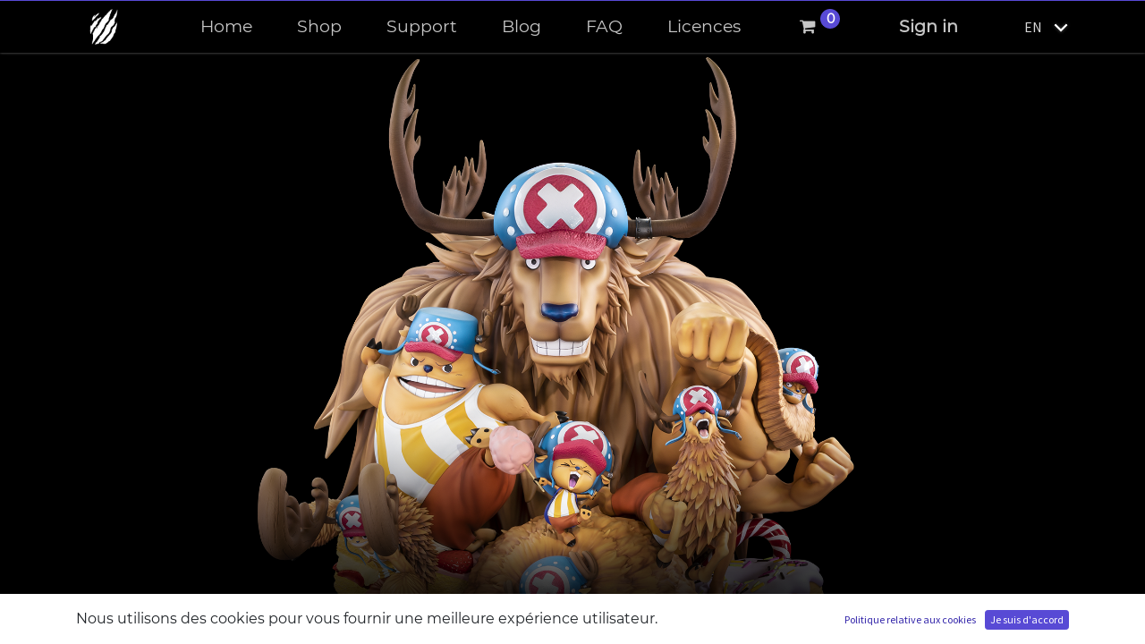

--- FILE ---
content_type: text/html; charset=utf-8
request_url: https://ww2.pp.tsume-art.com/en/shop/tony-tony-chopper-1162
body_size: 9366
content:


    
    
    

    <!DOCTYPE html>
        
        
            
        
    <html lang="en-US" data-website-id="1" data-oe-company-name="Tsume">
            
        
            
                
            
            
            
            
                
            
        
        
    <head>
                <meta charset="utf-8"/>
                <meta http-equiv="X-UA-Compatible" content="IE=edge,chrome=1"/>
            <meta name="viewport" content="width=device-width, initial-scale=1, user-scalable=no"/>
        <meta name="generator" content="Odoo"/>
        
        
        
            
            
            
        
        
            
        
        
            
            
            
            
                
                    
                        <meta property="og:type" content="website"/>
                    
                
                    
                        <meta property="og:title" content="Tony Tony Chopper"/>
                    
                
                    
                        <meta property="og:site_name" content="Tsume"/>
                    
                
                    
                        <meta property="og:url" content="https://ww2.pp.tsume-art.com/en/shop/tony-tony-chopper-1162"/>
                    
                
                    
                        <meta property="og:image" content="https://ww2.pp.tsume-art.com/web/image/product.template/1162/image_1024?unique=a70a3a3"/>
                    
                
                    
                        <meta property="og:description"/>
                    
                
            
            
            
            
                
                    <meta name="twitter:card" content="summary_large_image"/>
                
                    <meta name="twitter:title" content="Tony Tony Chopper"/>
                
                    <meta name="twitter:image" content="https://ww2.pp.tsume-art.com/web/image/product.template/1162/image_1024?unique=a70a3a3"/>
                
                    <meta name="twitter:site" content="@TsumeArt"/>
                
                    <meta name="twitter:description"/>
                
            
        

        
        
            
            
        
        <link rel="canonical" href="https://www.tsume-art.com/en/shop/tony-tony-chopper-1162"/>
        
        <link rel="preconnect" href="https://fonts.gstatic.com/" crossorigin=""/>
    
        

                <title itemprop="name"> Tony Tony Chopper | Tsume Art </title>
                <link type="image/x-icon" rel="shortcut icon" href="https://tsumeart-1d733.kxcdn.com/web/image/website/1/favicon?unique=4349571"/>
            <link rel="preload" href="https://tsumeart-1d733.kxcdn.com/web/static/lib/fontawesome/fonts/fontawesome-webfont.woff2?v=4.7.0" as="font" crossorigin=""/>
            <link type="text/css" rel="stylesheet" href="https://tsumeart-1d733.kxcdn.com/web/content/507421-4092533/1/web.assets_common.css" data-asset-xmlid="web.assets_common" data-asset-version="4092533"/>
            <link type="text/css" rel="stylesheet" href="https://tsumeart-1d733.kxcdn.com/web/content/507427-4092533/1/web.assets_frontend.css" data-asset-xmlid="web.assets_frontend" data-asset-version="4092533"/>
        
    
        

                <script id="web.layout.odooscript" type="text/javascript">
                    var odoo = {
                        csrf_token: "2830163edf7b8d4156a06ab7e9d0719c14323c49o1799959681",
                        debug: "",
                    };
                </script>
            <script type="text/javascript">
                odoo.session_info = {"is_admin": false, "is_system": false, "is_website_user": true, "user_id": false, "is_frontend": true, "translationURL": "/website/translations", "cache_hashes": {"translations": "05071fb879321bf01f941f60fab1f126f565cdad"}};
                if (!/(^|;\s)tz=/.test(document.cookie)) {
                    const userTZ = Intl.DateTimeFormat().resolvedOptions().timeZone;
                    document.cookie = `tz=${userTZ}; path=/`;
                }
            </script>
            <script defer="defer" type="text/javascript" src="https://tsumeart-1d733.kxcdn.com/web/content/507428-4092533/1/web.assets_common_minimal_js.js" data-asset-xmlid="web.assets_common_minimal_js" data-asset-version="4092533"></script>
            <script defer="defer" type="text/javascript" src="https://tsumeart-1d733.kxcdn.com/web/content/507429-4092533/1/web.assets_frontend_minimal_js.js" data-asset-xmlid="web.assets_frontend_minimal_js" data-asset-version="4092533"></script>
            
        
    
            <script defer="defer" type="text/javascript" data-src="https://tsumeart-1d733.kxcdn.com/web/content/507430-4092533/1/web.assets_common_lazy.js" data-asset-xmlid="web.assets_common_lazy" data-asset-version="4092533"></script>
            <script defer="defer" type="text/javascript" data-src="https://tsumeart-1d733.kxcdn.com/web/content/507431-4092533/1/web.assets_frontend_lazy.js" data-asset-xmlid="web.assets_frontend_lazy" data-asset-version="4092533"></script>
        
    
        

                
            
        
        <script>
          !function(f,b,e,v,n,t,s)
          {if(f.fbq)return;n=f.fbq=function(){n.callMethod?
          n.callMethod.apply(n,arguments):n.queue.push(arguments)};
          if(!f._fbq)f._fbq=n;n.push=n;n.loaded=!0;n.version='2.0';
          n.queue=[];t=b.createElement(e);t.async=!0;
          t.src=v;s=b.getElementsByTagName(e)[0];
          s.parentNode.insertBefore(t,s)}(window, document,'script',
          'https://connect.facebook.net/en_US/fbevents.js');
          fbq('init', '853296601504632');
          
            fbq('track', 'ViewContent', {
              content_name: 'Tony Tony Chopper',
              content_ids: ['1162'],
              content_type: 'product',
              value: 640.17,
              currency: 'EUR'
            });
          
          
          
          fbq.disablePushState = true;
        </script>
        <noscript><img height="1" width="1" style="display:none" src="https://www.facebook.com/tr?id=853296601504632&amp;ev=PageView&amp;noscript=1" loading="lazy"/></noscript>
        
    
        <!-- Google tag (gtag.js) -->
<script async src="https://www.googletagmanager.com/gtag/js?id=G-ZLCBRE7ZLF"></script>
<script>
  window.dataLayer = window.dataLayer || [];
  function gtag(){dataLayer.push(arguments);}
  gtag('js', new Date());

  gtag('config', 'G-ZLCBRE7ZLF');
  gtag('config', 'AW-16768016000');
</script>

<!-- Google Tag Manager -->

<script>(function(w,d,s,l,i){w[l]=w[l]||[];w[l].push({'gtm.start':

new Date().getTime(),event:'gtm.js'});var f=d.getElementsByTagName(s)[0],

j=d.createElement(s),dl=l!='dataLayer'?'&l='+l:'';j.async=true;j.src=

'https://www.googletagmanager.com/gtm.js?id='+i+dl;f.parentNode.insertBefore(j,f);

})(window,document,'script','dataLayer','GTM-MRJBMPJ7');</script>


<!-- End Google Tag Manager -->
    </head>
            <body class="">
                
        
    
            
            
        <div id="wrapwrap" class="   ">
                <header id="top" data-anchor="true" data-name="Header" class="  o_header_fixed">
                    <nav data-name="Navbar" class="navbar navbar-expand-lg navbar-light o_colored_level o_cc shadow-sm">
            <div id="top_menu_container" class="container justify-content-start justify-content-lg-between">
                
                
    <a href="/en/" class="navbar-brand logo mr-4">
            <span role="img" aria-label="Logo of Tsume Art" title="Tsume Art"><img src="https://tsumeart-1d733.kxcdn.com/web/image/website/1/logo/Tsume%20Art?unique=4349571" class="img img-fluid" alt="Tsume Art" loading="lazy"/></span>
        </a>
    

                
                
    <button type="button" data-toggle="collapse" data-target="#top_menu_collapse" class="navbar-toggler  mr-5 ml-2 ">
        <span class="navbar-toggler-icon o_not_editable"></span>
    </button>

                
                <div id="top_menu_collapse" class="collapse navbar-collapse order-last order-lg-0">
                    
    <ul id="top_menu" class="nav navbar-nav o_menu_loading mx-auto">
        
                        
    
                        
                            
    
    <li class="nav-item">
        <a role="menuitem" href="/en/" class="nav-link ">
            <span>Home</span>
        </a>
    </li>
    

                        
                            
    
    <li class="nav-item">
        <a role="menuitem" href="/en/shop" class="nav-link ">
            <span>Shop</span>
        </a>
    </li>
    

                        
                            
    
    <li class="nav-item">
        <a role="menuitem" href="/en/helpdesk/" class="nav-link ">
            <span>Support</span>
        </a>
    </li>
    

                        
                            
    
    <li class="nav-item">
        <a role="menuitem" href="/en/blog" class="nav-link ">
            <span>Blog</span>
        </a>
    </li>
    

                        
                            
    
    <li class="nav-item">
        <a role="menuitem" href="/en/faq" class="nav-link ">
            <span>FAQ</span>
        </a>
    </li>
    

                        
                            
    
    <li class="nav-item">
        <a role="menuitem" href="/en/licences" class="nav-link ">
            <span>Licences</span>
        </a>
    </li>
    

                        
            
        
        
        <li class="nav-item mx-lg-3 divider d-none"></li> 
        <li class="o_wsale_my_cart  nav-item mx-lg-3">
            <a href="/en/shop/cart" class="nav-link">
                <i class="fa fa-shopping-cart"></i>
                
                <sup class="my_cart_quantity badge badge-primary" data-order-id="">0</sup>
            </a>
        </li>
    
        
                        
                        
            <li class="nav-item ml-lg-auto o_no_autohide_item">
                <a href="/web/login" class="nav-link font-weight-bold">Sign in</a>
            </li>
        
                        
                        
        
        
            
        
    
    
                    
    </ul>

                </div>
                
                
        
        
    
        
        
    
        
        
    
        <ul class="js_language_selector mb0 list-inline text-center">
                <li class="d-inline-block">
                    <div class="dropdown">
                        <button class="btn btn-sm btn-secondary dropdown-toggle" type="button" data-toggle="dropdown" aria-haspopup="true" aria-expanded="true">
                            <span class="lang_local_code text-uppercase">en</span>
                            <span class="caret ml4"></span>
                        </button>
                        <div class="dropdown-menu dropdown-menu-right" role="menu">
                            
                                <a class="dropdown-item js_change_lang" href="/en/shop/tony-tony-chopper-1162" data-url_code="en">
                                    English (US)
                                </a>
                            
                                <a class="dropdown-item js_change_lang" href="/shop/tony-tony-chopper-1162" data-url_code="fr">
                                     Français
                                </a>
                            
                        </div>
                    </div>
                </li>
            </ul>
        
    
                
                <div class="oe_structure oe_structure_solo" id="oe_structure_header_default_1">
            <section class="s_text_block" data-snippet="s_text_block" data-name="Text">
                <div class="container">
                    <a href="/en/contactus" class="btn btn-primary ml-4">Contact Us</a>
                </div>
            </section>
        </div>
    </div>
        </nav>
    </header>
                <main>
                    
            
        
        <div itemscope="itemscope" itemtype="http://schema.org/Product" id="wrap" class="js_sale js_sale_product">
            <section id="product_detail" class="oe_website_sale " data-view-track="1">
                
    
    <div id="product_details_wrapper" class="row no-gutters " style="">
        
        <div id="product_image" class="col-md-12 col-sm-12 d-flex">
            <img src="https://tsumeart-1d733.kxcdn.com/web/image/67175" loading="lazy"/>
        </div>
        <div id="product_details" class="col-md-12 col-sm-12 my-auto">
            <div class="product_details_elements">
            
            <div class="product-title">
                <h1 itemprop="name" class="product_name">Tony Tony Chopper</h1>
                <img class="hqs-gamme" src="https://tsumeart-1d733.kxcdn.com/web/image/60852" loading="lazy"/>
<style>
.hqs-gamme{
    width: 60px;
    filter: invert(1) drop-shadow(5px 5px 7px #00000052);
    margin-left: 10px;

    text-shadow: 1px 1px 5px #000000cf;
  }
  #product_details_wrapper #product_details .product-title {
  margin-bottom:0px;
  }
  .product-info-block-description{
  	margin-bottom:60px;
  }
  .limited-edition-logo{
  	filter: invert(1);
  }

  .info-characteristics-details{
  	margin: 0px 15px !important;
  }
</style>
            </div>
                
    
    
    
    <div class="product_details_cart_box product_is_preorder">
        <span itemprop="url" style="display:none;">/shop/tony-tony-chopper-1162</span>
        <form action="/en/shop/cart/update" method="POST">
            <input type="hidden" name="csrf_token" value="2830163edf7b8d4156a06ab7e9d0719c14323c49o1799959681"/>
            <div class="js_product js_main_product">
                
                    <input type="hidden" class="product_id" name="product_id" value="5558"/>
                    <input type="hidden" class="product_template_id" name="product_template_id" value="1162"/>
                    
        
        <ul class="list-unstyled js_add_cart_variants flex-column" data-attribute_exclusions="{&quot;exclusions&quot;: {&quot;2704&quot;: [], &quot;2705&quot;: []}, &quot;parent_exclusions&quot;: {}, &quot;parent_combination&quot;: [], &quot;parent_product_name&quot;: null, &quot;mapped_attribute_names&quot;: {&quot;2704&quot;: &quot;Commercial State: Commercial&quot;, &quot;2705&quot;: &quot;Commercial State: HC&quot;}}">
            
                
                <li data-attribute_id="22" data-attribute_name="Commercial State" class="variant_attribute d-none">

                    
                    
                    
                    <strong class="attribute_name">Commercial State</strong>

                    

                    
                        <ul data-attribute_id="22" class="list-unstyled ">
                            
                                
                                <li class="form-group js_attribute_value" style="margin: 0;">
                                    <label class="col-form-label">
                                        <div>
                                            <input type="radio" class="js_variant_change radio_input always" checked="True" name="ptal-774" value="2704" data-value_id="2704" data-value_name="Commercial" data-attribute_name="Commercial State" data-is_single="True"/>
                                            <div class="radio_input_value">
                                                <span>Commercial</span>
                                                
                                            </div>
                                        </div>
                                    </label>
                                </li>
                            
                        </ul>
                    

                    
                </li>
            
        </ul>
    
                
                
      <div itemprop="offers" itemscope="itemscope" itemtype="http://schema.org/Offer" class="product_price mt16">
          <h4 class="oe_price_h4 css_editable_mode_hidden">
              <span data-oe-type="monetary" data-oe-expression="combination_info['list_price']" style="text-decoration: line-through; white-space: nowrap;" class="text-danger oe_default_price d-none"><span class="oe_currency_value">640.17</span> €</span>
              <b data-oe-type="monetary" data-oe-expression="combination_info['price']" class="oe_price" style="white-space: nowrap;"><span class="oe_currency_value">640.17</span> €</b>
        <b style="font-size: 0.7em;">
            Excl. tax
        </b>
    
              <span itemprop="price" style="display:none;">640.17</span>
              <span itemprop="priceCurrency" style="display:none;">EUR</span>
          </h4>
          <h4 class="css_non_editable_mode_hidden decimal_precision" data-precision="2">
            <span><span class="oe_currency_value">640.17</span> €</span>
          </h4>
      </div>
    
                
                <p class="css_not_available_msg alert alert-warning">This combination does not exist.</p>

                <a role="button" id="add_to_cart" href="#" class="add_to_cart_disabled btn btn-primary btn-lg mt16 js_check_product a-submit d-block d-sm-inline-block">
            <i class="fa fa-shopping-cart"></i>
            Sold out!
        </a>
        <script type="text/javascript">
            document.getElementById("add_to_cart").onclick = function(){
                try {
                 fbq('track', 'AddToCart', {
                     content_ids: ['1162'],
                     content_type: 'product',
                     value: 640.17,
                     currency: 'EUR'
                 });
                } catch (error) {
                    console.error(error);
                }
             }
        </script>

        

    
    <div class="availability_messages o_not_editable"></div>
                <div id="product_option_block">
            
        <div id="waiting-list-buttons-wrapper" class="o_not_editable">
            
            
            <div id="waiting-list-buttons" class=" is_public">
                <button type="button" role="button" class="btn btn-link mt16 ml-auto mr-auto add_waiting_list" id="add_waiting_list">
                    Add me to the waiting list
                </button>
                <button type="button" role="button" class="btn btn-link mt16 ml-auto mr-auto remove_waiting_list" id="remove_waiting_list">
                    Me retirer de la liste d'attente
                </button>
                <div class="modal fade" id="modalWaitingList" role="dialog">
                    <div class="modal-dialog">
                        <div class="modal-content">
                            <div class="modal-header pt-1 pb-1 border-bottom-0">
                                <button type="button" class="close" data-dismiss="modal">×</button>
                            </div>
                            <div class="modal-body add_waiting_list_modal">
                                Vous avez été retiré de la liste d'attente
                            </div>
                            <div class="modal-body remove_waiting_list_modal">
                                Vous avez été ajouté à la liste d'attente.
                            </div>
                            <div class="modal-footer" style="display:none"></div>
                        </div>
                    </div>
                </div>

            </div>
        </div>
    
        </div>
            </div>
        </form>
    </div>
    <div>
        <div id="product_attributes_simple">
            
            <p class="text-muted">
                
                
            </p>
        </div>
    </div>

<div>
        <div id="product_attributes_simple">
            
            <p class="text-muted">
                
                
            </p>
        </div>
    </div>


            </div>
        </div>
    </div>

                
    
    
    
    <div class="swiper_block row no-gutters o_not_editable">
    <div class="swiper">
      <div class="swiper-wrapper">
        
            
            <img class="swiper-slide" loading="eager" data-src="https://tsumeart-1d733.kxcdn.com/web/image/product.image/3222/image_1024?unique=bd83058" data-responsive="/web/image/product.image/3222/image_512?unique=bd83058" src="https://tsumeart-1d733.kxcdn.com/web/image/product.image/3222/image_1024?unique=bd83058"/>
        
            
            <img class="swiper-slide" loading="eager" data-src="https://tsumeart-1d733.kxcdn.com/web/image/product.image/3223/image_1024?unique=bd83058" data-responsive="/web/image/product.image/3223/image_512?unique=bd83058" src="https://tsumeart-1d733.kxcdn.com/web/image/product.image/3223/image_1024?unique=bd83058"/>
        
            
            <img class="swiper-slide" loading="eager" data-src="https://tsumeart-1d733.kxcdn.com/web/image/product.image/3224/image_1024?unique=bd83058" data-responsive="/web/image/product.image/3224/image_512?unique=bd83058" src="https://tsumeart-1d733.kxcdn.com/web/image/product.image/3224/image_1024?unique=bd83058"/>
        
            
            <img class="swiper-slide" loading="eager" data-src="https://tsumeart-1d733.kxcdn.com/web/image/product.image/3225/image_1024?unique=bd83058" data-responsive="/web/image/product.image/3225/image_512?unique=bd83058" src="https://tsumeart-1d733.kxcdn.com/web/image/product.image/3225/image_1024?unique=bd83058"/>
        
            
            <img class="swiper-slide" loading="eager" data-src="https://tsumeart-1d733.kxcdn.com/web/image/product.image/3226/image_1024?unique=bd83058" data-responsive="/web/image/product.image/3226/image_512?unique=bd83058" src="https://tsumeart-1d733.kxcdn.com/web/image/product.image/3226/image_1024?unique=bd83058"/>
        
            
            <img class="swiper-slide" loading="eager" data-src="https://tsumeart-1d733.kxcdn.com/web/image/product.image/3227/image_1024?unique=bd83058" data-responsive="/web/image/product.image/3227/image_512?unique=bd83058" src="https://tsumeart-1d733.kxcdn.com/web/image/product.image/3227/image_1024?unique=bd83058"/>
        
            
            <img class="swiper-slide" loading="eager" data-src="https://tsumeart-1d733.kxcdn.com/web/image/product.image/3228/image_1024?unique=bd83058" data-responsive="/web/image/product.image/3228/image_512?unique=bd83058" src="https://tsumeart-1d733.kxcdn.com/web/image/product.image/3228/image_1024?unique=bd83058"/>
        
            
            <img class="swiper-slide" loading="eager" data-src="https://tsumeart-1d733.kxcdn.com/web/image/product.image/3229/image_1024?unique=bd83058" data-responsive="/web/image/product.image/3229/image_512?unique=bd83058" src="https://tsumeart-1d733.kxcdn.com/web/image/product.image/3229/image_1024?unique=bd83058"/>
        
            
            <img class="swiper-slide" loading="eager" data-src="https://tsumeart-1d733.kxcdn.com/web/image/product.image/3230/image_1024?unique=bd83058" data-responsive="/web/image/product.image/3230/image_512?unique=bd83058" src="https://tsumeart-1d733.kxcdn.com/web/image/product.image/3230/image_1024?unique=bd83058"/>
        
            
            <img class="swiper-slide" loading="eager" data-src="https://tsumeart-1d733.kxcdn.com/web/image/product.image/3231/image_1024?unique=bd83058" data-responsive="/web/image/product.image/3231/image_512?unique=bd83058" src="https://tsumeart-1d733.kxcdn.com/web/image/product.image/3231/image_1024?unique=bd83058"/>
        
            
            <img class="swiper-slide" loading="eager" data-src="https://tsumeart-1d733.kxcdn.com/web/image/product.image/3232/image_1024?unique=bd83058" data-responsive="/web/image/product.image/3232/image_512?unique=bd83058" src="https://tsumeart-1d733.kxcdn.com/web/image/product.image/3232/image_1024?unique=bd83058"/>
        
            
            <img class="swiper-slide" loading="eager" data-src="https://tsumeart-1d733.kxcdn.com/web/image/product.image/3233/image_1024?unique=bd83058" data-responsive="/web/image/product.image/3233/image_512?unique=bd83058" src="https://tsumeart-1d733.kxcdn.com/web/image/product.image/3233/image_1024?unique=bd83058"/>
        
            
            <img class="swiper-slide" loading="eager" data-src="https://tsumeart-1d733.kxcdn.com/web/image/product.image/3234/image_1024?unique=bd83058" data-responsive="/web/image/product.image/3234/image_512?unique=bd83058" src="https://tsumeart-1d733.kxcdn.com/web/image/product.image/3234/image_1024?unique=bd83058"/>
        
      </div>
      <div class="swiper-button-next swiper-button">
          <img src="https://tsumeart-1d733.kxcdn.com/tsume_website_design/static/src/img/arrow-left.svg" lazy="0" loading="lazy"/>
      </div>
      <div class="swiper-button-prev swiper-button">
          <img src="https://tsumeart-1d733.kxcdn.com/tsume_website_design/static/src/img/arrow-left.svg" lazy="0" loading="lazy"/>
      </div>
    </div>
    </div>
<section class="text-center text-white  tsume-info-characteristics-wrapper">
	   <div class="tsume-info-characteristics">
		<div class="row no-gutters justify-content-center h4 greyish-white ">
			CHARACTERISTICS
		</div>
		<div class="row no-gutters justify-content-center p-3"><div class="row no-gutters justify-content-center col-12">
        <span class="font-weight-bold">Artistic direction / 2D Concept: </span>
        <span class="greyish-white span-space"> Tsume Team</span>
    </div>
    

<div class="row no-gutters justify-content-center col-12">
        <span class="font-weight-bold">3D:</span>
        <span class="greyish-white span-space"> Tsume Team </span>
    </div>
    </div>

		<div class="row no-gutters info-characteristics-details justify-content-center">
			<div class="col-sm-3 col-6">
				<img src="https://tsumeart-1d733.kxcdn.com/tsume_website/static/src/img/product_characteristics/picto-caracteristique-01.png" class="" loading="lazy"/>
				<div>Polyresin, PU, PVC, ABS, magnets</div>
			</div>
			<div class="col-sm-3 col-6 ">
				<img src="https://tsumeart-1d733.kxcdn.com/tsume_website/static/src/img/product_characteristics/picto-caracteristique-02.png" class="" loading="lazy"/>
				<div>
					<span>1 / 7</span><sup>eme</sup>
				</div>
			</div>
			<div class="col-sm-3 col-6">
				<img src="https://tsumeart-1d733.kxcdn.com/tsume_website/static/src/img/product_characteristics/picto-caracteristique-03.png" class="" loading="lazy"/>
				<div>H: 62 cm / D: 58 cm / L: 58 cm</div>
			</div>
			<div class="col-sm-3 col-6">
				<img src="https://tsumeart-1d733.kxcdn.com/tsume_website/static/src/img/product_characteristics/picto-caracteristique-04.png" class="" loading="lazy"/>
				<div>2nd half of 2020</div>
			</div>
		</div>
		</div>
	   
	</section>

        
   <section class="row no-gutters justify-content-center product-info-block">
	   <div class="col-xl-6 col-md-8 col-12 product-info-block-description ">
            
            <div class="row no-gutters justify-content-center p-3  limited-edition-logo">
                <img src="https://tsumeart-1d733.kxcdn.com/tsume_website/static/src/img/limited_edition.png" loading="lazy"/>
            </div>
            <div class="row no-gutters justify-content-center p-2 text-white product-info-block-description-text">
                <div placeholder="A description that will also appear on website.">
                 
<section class="s_text_block pt32 pb32 o_colored_level">
        <div class="container s_allow_columns">
            <p class="o_default_snippet_text">Limited Edition : 2500 pieces.</p><p class="o_default_snippet_text"><br/></p><p class="o_default_snippet_text">Tony Tony Chopper joins his crewmate in our HQS by Tsume line. Still at 1/7th scale, this ambitious and generous statue gathers in a 100% original creation the seven forms the Straw Hat’s doctor can assume!</p><p class="o_default_snippet_text"><br/></p><p class="o_default_snippet_text">On one statue, get Chopper in Brain Point, Heavy Point, Walk Point, Guard Point, Kung Fu Point, Horn Point, and even the gigantic Monster Point! This piece of art is both dynamic and colourful, highlighted with a Whole Cake Island themed base.</p><p class="o_default_snippet_text"><br/></p><p class="o_default_snippet_text">Very technical, this set of characters of very different size displays balance and harmony. Each pose is dynamic yet no characters shadows any other. Second technical point: Chopper’s fur. It differs greatly from one “point” to another, yet they need to be coherent altogether. The colouring reveals the same will to deliver a statue accurate to each character, and yet balanced and contrasted.</p><p class="o_default_snippet_text"><br/></p><p>Approximative delivery date: 2nd half of 2020<br/><br/><a href="https://tsumeart-1d733.kxcdn.com/web/image/61708" target="_blank">DOWNLOAD THE ASSEMBLY INSTRUCTIONS</a></p>
        </div>
    </section></div>
            </div>
            <div class="row no-gutters justify-content-center p-2 ">
                
   
   <a role="button" href="#" class="add_to_cart_disabled add_to_cart_product_info justify-content-center btn btn-primary btn-lg mt16">
        <i class="fa fa-shopping-cart"></i>
        Sold out!
   </a>
</div>
        </div>
        
	</section>

        
    
                
   <section class="row no-gutters justify-content-center product-video-block">
       
           <div class="col-xl-4 col-md-5 col-12 product-info-block-video">
              <iframe class="embed-responsive-item" src="//www.youtube.com/embed/ea39H1r4_hw?rel=0" allowfullscreen="true" frameborder="0"></iframe>
           </div>
       
	</section>

            </section>
            
        </div>
        
                </main>
                <footer id="bottom" data-anchor="true" data-name="Footer" class="o_footer o_colored_level o_cc ">
                    <div id="footer" class="oe_structure oe_structure_solo carlos_danger_183 carlos_danger_191 carlos_danger_192 carlos_danger_210 carlos_danger_211 carlos_danger_181 carlos_danger_182 carlos_danger_184 carlos_danger_185 carlos_danger_186 carlos_danger_45 carlos_danger_46 carlos_danger_47 carlos_danger_48 carlos_danger_49 carlos_danger_50 carlos_danger_51 carlos_danger_52 carlos_danger_53 carlos_danger_54 carlos_danger_55 carlos_danger_63 carlos_danger_64 carlos_danger_464 carlos_danger_465 carlos_danger_466 carlos_danger_467 carlos_danger_475 carlos_danger_476 carlos_danger_477 carlos_danger_478 carlos_danger_479 carlos_danger_480 carlos_danger_481 carlos_danger_482 carlos_danger_483 carlos_danger_484 carlos_danger_485 carlos_danger_486 carlos_danger_487 carlos_danger_488 carlos_danger_489 carlos_danger_490 carlos_danger_491 carlos_danger_492 carlos_danger_493 carlos_danger_494 carlos_danger_495 carlos_danger_496 carlos_danger_497 carlos_danger_498 carlos_danger_499 carlos_danger_500 carlos_danger_501 carlos_danger_502 carlos_danger_503 carlos_danger_504 carlos_danger_505 carlos_danger_506 carlos_danger_507 carlos_danger_508 carlos_danger_509 carlos_danger_510 carlos_danger_511 carlos_danger_512">
      <section id="footer_two" class="footer_two o_footer pt16 pb0" style="">
        <div class="pb64 container">
          <div class="row">
            <div class="col-lg-4 col-md-6 o_colored_level">
              <div class="footer mb-5">
                <div class="footer-logo mb-3">
                  <a href="/en/" class="logo navbar-brand" data-original-title="" title="" aria-describedby="tooltip311312"> </a>
                  <br/>
                  <img class="img-fluid o_we_custom_image" src="https://tsumeart-1d733.kxcdn.com/web/image/172319-c06a14fe/logo-griffe-pied.png" alt="" loading="lazy" style="" data-original-title="" title="" aria-describedby="tooltip841260" data-original-id="172318" data-original-src="/web/image/172318-d3f0a5e7/logo-griffe-pied.png" data-mimetype="image/png" data-resize-width="348"/>
                  <br/>
                  <i>Follow us on our social Networks </i>
                </div>
                <p><a href="http://instagram.com/tsumeart" data-original-title="" title="" aria-describedby="tooltip34439">&nbsp;<img class="img-fluid o_we_custom_image" src="https://tsumeart-1d733.kxcdn.com/web/image/63895-d6c581ce/picto%20instagram%20gris%402x.png" alt="" data-original-id="63895" data-original-src="/web/image/63895-d6c581ce/picto%20instagram%20gris%402x.png" data-mimetype="image/png" data-original-title="" title="" aria-describedby="tooltip562035" loading="lazy" style=""/></a>&nbsp;<a href="https://www.facebook.com/tsumeart">&nbsp;<img class="img-fluid o_we_custom_image" src="https://tsumeart-1d733.kxcdn.com/web/image/63896-775b210c/picto%20facebook%20gris%402x.png" alt="" data-original-id="63896" data-original-src="/web/image/63896-775b210c/picto%20facebook%20gris%402x.png" data-mimetype="image/png" data-original-title="" title="" aria-describedby="tooltip686539" loading="lazy" style=""/></a>&nbsp;<a href="https://twitter.com/TsumeArt">&nbsp;<img class="img-fluid o_we_custom_image" src="https://tsumeart-1d733.kxcdn.com/web/image/167972-a1476088/picto%20x.png" alt="" data-original-title="" title="" aria-describedby="tooltip685684" loading="lazy" style="" data-original-id="167970" data-original-src="/web/image/167970-95fbc263/picto%20x.png" data-mimetype="image/png" data-resize-width="46"/></a>&nbsp;<a href="https://www.youtube.com/tsumeart?sub_confirmation=1">&nbsp;<img class="img-fluid o_we_custom_image" src="https://tsumeart-1d733.kxcdn.com/web/image/63898-0169528f/picto%20youtube%20gris%402x.png" alt="" data-original-id="63898" data-original-src="/web/image/63898-0169528f/picto%20youtube%20gris%402x.png" data-mimetype="image/png" data-original-title="" title="" aria-describedby="tooltip368986" loading="lazy" style=""/></a>&nbsp;&nbsp;<a href="https://www.tiktok.com/@tsumeart" data-original-title="" title="" aria-describedby="tooltip283991"><img class="img-fluid o_we_custom_image" src="https://tsumeart-1d733.kxcdn.com/web/image/63899-adcfb4b6/picto%20tiktok%20%402x.png" alt="" data-original-id="63899" data-original-src="/web/image/63899-adcfb4b6/picto%20tiktok%20%402x.png" data-mimetype="image/png" data-original-title="" title="" aria-describedby="tooltip406729" loading="lazy" style=""/></a>&nbsp;&nbsp;<a href="https://discord.gg/tS6yxvZ2SM"><img class="img-fluid o_we_custom_image" src="https://tsumeart-1d733.kxcdn.com/web/image/167971-6198ec6c/picto%20discord.png" alt="" data-original-id="167971" data-original-src="/web/image/167971-6198ec6c/picto%20discord.png" data-mimetype="image/png" data-original-title="" title="" aria-describedby="tooltip620740" loading="lazy" style=""/></a><br/></p>
              </div>
              <div class="footer-media mb-3"></div>
            </div>
            <div class="col-md-6 o_colored_level pb0 col-lg-4">
              <div class="footer-content footer-nav mb-5">
                <h3 class="title mb-4">Quick links</h3>
                <ul>
                  <li class="mb8">
                    <a href="/en/" data-original-title="" title="" aria-describedby="tooltip159884">Home</a>
                  </li>
                  <li class="mb8">
                    <a href="/en/about-us" data-original-title="" title="" aria-describedby="tooltip762492">About us</a>
                  </li>
                  <li class="mb8">
                    <lt-highlighter style="display: none;" data-lt-linked="1">
                      <lt-div spellcheck="false" class="lt-highlighter__wrapper" style="width: 350px !important; height: 26px !important; transform: none !important; transform-origin: 175px 13px !important; zoom: 1 !important;">
                        <lt-div class="lt-highlighter__scroll-element" style="top: 0px !important; left: 0px !important; width: 350px !important; height: 26px !important;"></lt-div>
                      </lt-div>
                    </lt-highlighter>
                    <a href="/en/blog" data-lt-tmp-id="lt-170938" spellcheck="false" data-gramm="false" data-original-title="" title="" aria-describedby="tooltip613234">Blog</a>
                  </li>
                  <li class="mb8">
                    <a href="/en/shop"></a>
                  </li>
                  <li class="mb8">
                    <lt-highlighter style="display: none;" data-lt-linked="1">
                      <lt-div spellcheck="false" class="lt-highlighter__wrapper" style="width: 350px !important; height: 26px !important; transform: none !important; transform-origin: 175px 13px !important; zoom: 1 !important;">
                        <lt-div class="lt-highlighter__scroll-element" style="top: 0px !important; left: 0px !important; width: 350px !important; height: 26px !important;"></lt-div>
                      </lt-div>
                    </lt-highlighter>
                    <a href="/en/contactus" data-original-title="" title="" aria-describedby="tooltip296567" data-lt-tmp-id="lt-735595" spellcheck="false" data-gramm="false">Contact (Pro only)</a>
                  </li>
                  <li class="mb8">
                    <a href="/en/cgv" data-original-title="" title="" aria-describedby="tooltip296567" data-lt-tmp-id="lt-735595" spellcheck="false" data-gramm="false" target="_blank">Terms &amp; conditions of sales</a>
                  </li>
                  <li class="mb8">
                    <lt-highlighter style="display: none;" data-lt-linked="1">
                      <lt-div spellcheck="false" class="lt-highlighter__wrapper" style="width: 350px !important; height: 26px !important; transform: none !important; transform-origin: 175px 13px !important; zoom: 1 !important;">
                        <lt-div class="lt-highlighter__scroll-element" style="top: 0px !important; left: 0px !important; width: 350px !important; height: 26px !important;"></lt-div>
                      </lt-div>
                    </lt-highlighter>
                    <a href="/en/faq" target="_blank" data-lt-tmp-id="lt-460731" spellcheck="false" data-gramm="false" data-original-title="" title="">FAQ</a>
                  </li>
                  <li class="mb8">
                    <lt-highlighter style="display: none;" data-lt-linked="1">
                      <lt-div spellcheck="false" class="lt-highlighter__wrapper" style="width: 350px !important; height: 26px !important; transform: none !important; transform-origin: 175px 13px !important; zoom: 1 !important;">
                        <lt-div class="lt-highlighter__scroll-element" style="top: 0px !important; left: 0px !important; width: 350px !important; height: 26px !important;"></lt-div>
                      </lt-div>
                    </lt-highlighter>
                    <a href="/en/faq/opportunities/jobs" target="_blank" data-lt-tmp-id="lt-461934" spellcheck="false" data-gramm="false" data-original-title="" title="" aria-describedby="tooltip810447">Jobs</a>
                  </li>
                </ul>
                <p>
                  <a href="/en/cgv" style="background-color: rgb(30, 33, 36); color: rgb(239, 239, 239) !important; padding: 0px !important;"></a>
                </p>
                <p>
                  <font color="#efefef">
                    <span style="background-color: rgb(30, 33, 36);">
                      <a href="/en/faq"></a>
                    </span>
                  </font>
                </p>
              </div>
            </div>
            <div class="col-md-6 o_colored_level pb0 col-lg-3">
              <div class="footer-content footer-nav mb-5">
                <h3 class="mb-4 title">Showroom Tsume</h3>
                <ul>
                  <li class="mb8">
                    <a href="/en/paris-store" data-original-title="" title="" aria-describedby="tooltip567497">Paris</a>
                  </li>
                  <li class="mb8">
                    <h3 class="mb-4 title">Payment options</h3>
                  </li>
                  <li class="mb8"><img class="img-fluid o_we_custom_image" src="https://tsumeart-1d733.kxcdn.com/web/image/503309-0f07e778/footer-pay.png" alt="" loading="lazy" style="" data-original-title="" title="" aria-describedby="tooltip959949" data-original-id="503308" data-original-src="/web/image/503308-77881054/footer-pay.png" data-mimetype="image/png" data-resize-width="671"/>&nbsp;
                  </li>
                </ul>
              </div>
            </div>
          </div>
        </div>
        <div class="copyright text-default py-4">
          <div class="container">
            <div class="row">
              <div class="col-md-6 o_colored_level"><span class="text-white"> © 2022    <span>Tsume</span></span> Tous les droits réservés </div>
              <div class="col-md-6 o_colored_level">
                <ul class="float-right ">
                  <li class="float-left mr-1 ">
                    <a href="/en/cookie-policy" class="text-white" data-original-title="" title="" aria-describedby="tooltip844372" target="_blank">Confidentialité &amp; Politique </a>
                  </li>
                  <li class="float-left ">
                    <a href="#" class="text-white">        </a>
                  </li>
                </ul>
              </div>
            </div>
          </div>
        </div>
      </section>
    </div>
    <script type="text/javascript">
// Check if this is Brave mobile (simplified detection)
var isBraveMobile = /Brave/i.test(navigator.userAgent) && /Mobile|Android|iPhone|iPad/i.test(navigator.userAgent);
if (!isBraveMobile) {
    try {
        // Only load LinkedIn tracking on non-Brave mobile browsers
        _linkedin_partner_id = "6844634";
        window._linkedin_data_partner_ids = window._linkedin_data_partner_ids || [];
        window._linkedin_data_partner_ids.push(_linkedin_partner_id);
        (function(l) {
            if (!l){
                window.lintrk = function(a,b){window.lintrk.q.push([a,b])};
                window.lintrk.q=[]
            }
            var s = document.getElementsByTagName("script")[0];
            var b = document.createElement("script");
            b.type = "text/javascript";
            b.async = true;
            b.src = "https://snap.licdn.com/li.lms-analytics/insight.min.js"; // Use stable version
            b.onerror = function() {
                console.warn('LinkedIn tracking failed to load');
            };
            s.parentNode.insertBefore(b, s);
        })(window.lintrk);
    } catch(e) {
        console.warn('LinkedIn tracking initialization failed:', e);
    }
}
</script>
    <noscript>


</noscript>
  
    
                </footer>
    <div id="website_cookies_bar" class="s_popup o_snippet_invisible o_no_save" data-name="Cookies Bar" data-vcss="001" data-invisible="1">
      <div class="modal s_popup_bottom s_popup_no_backdrop o_cookies_discrete modal_shown" data-show-after="500" data-display="afterDelay" data-consents-duration="999" data-focus="false" data-backdrop="false" data-keyboard="false" tabindex="-1" role="dialog" style="display: none;" aria-hidden="true">
        <div class="modal-dialog d-flex s_popup_size_full">
          <div class="modal-content oe_structure">
            <section class="o_colored_level o_cc o_cc1">
              <div class="container">
                <div class="row">
                  <div class="col-lg-8 pt16 o_colored_level">
                    <p>Nous utilisons des cookies pour vous fournir une meilleure expérience utilisateur.</p>
                  </div>
                  <div class="col-lg-4 pt16 text-right o_colored_level">
                    <a href="/en/cookie-policy" class="o_cookies_bar_text_policy btn btn-link btn-sm">Politique relative aux cookies</a>
                    <a href="#" role="button" class="js_close_popup o_cookies_bar_text_button btn btn-primary btn-sm">Je suis d'accord</a>
                  </div>
                </div>
              </div>
            </section>
          </div>
        </div>
      </div>
    </div>
  
            </div>
                
                    <script>
                        
            
                window.addEventListener('load', function () {
                    

                    odoo.define('im_livechat.livesupport', function (require) {
            
                    });
                });
            
        
                    </script>
                
            
        
    
        
        <!-- Google Tag Manager (noscript) -->

<noscript><iframe src=https://www.googletagmanager.com/ns.html?id=GTM-MRJBMPJ7

height="0" width="0" style="display:none;visibility:hidden"></iframe></noscript>

<!-- End Google Tag Manager (noscript) -->
    </body>
        </html>
    

    <style>


    </style>


    

--- FILE ---
content_type: application/xml
request_url: https://ww2.pp.tsume-art.com/tsume_website_design/static/src/xml/website_sale_stock_product_availability.xml
body_size: 421
content:
<?xml version="1.0" encoding="UTF-8"?>

<templates>

    <t t-name="tsume_website.product_availability">
        <t t-if="product_type == 'product' and _.contains(['always', 'threshold'], inventory_availability)">
            <t t-if="virtual_available gt 0">
<!--                <div t-if="inventory_availability == 'always'" t-attf-class="availability_message_#{product_template} text-success mt16">-->
<!--                    <t t-esc="virtual_available_formatted" /> <t t-esc="uom_name" /> available-->
<!--                </div>-->
                <t t-if="inventory_availability == 'threshold'">
                    <div t-if="virtual_available lte available_threshold" t-attf-class="availability_message_#{product_template} text-danger mt16">
<!--                        <i class="fa fa-exclamation-triangle" title="Warning" role="img" aria-label="Warning"/>-->
<!--                        <t t-esc="virtual_available_formatted" /> <t t-esc="uom_name" /> available-->
                        <i class="fa fa-exclamation-triangle" role="img" aria-label="Warning" title="Warning"/>
                        Temporarily unavailable
                    </div>
<!--                    <div t-if="virtual_available gt available_threshold" t-attf-class="availability_message_#{product_template} text-success mt16">In stock</div>-->
                </t>
            </t>
<!--            <div t-if="cart_qty" t-attf-class="availability_message_#{product_template} text-warning mt8">-->
<!--                You already added <t t-if="!virtual_available">all</t> <t t-esc="cart_qty" /> <t t-esc="uom_name" /> in your cart.-->
<!--            </div>-->
            <div t-if="!cart_qty and virtual_available lte 0" t-attf-class="availability_message_#{product_template} text-danger mt16">
                <i class="fa fa-exclamation-triangle" role="img" aria-label="Warning" title="Warning"/>
                Temporarily out of stock
            </div>
            <div t-else="alternative_message" t-attf-class="availability_message_#{product_template} text-danger mt16">
                <t t-esc="alternative_message" />
            </div>
        </t>
        <div t-if="product_type == 'product' and inventory_availability == 'custom'" t-attf-class="availability_message_#{product_template} text-success mt16">
            <t t-esc="custom_message" />
        </div>
    </t>

</templates>


--- FILE ---
content_type: application/xml
request_url: https://ww2.pp.tsume-art.com/payment_revolut/static/src/xml/payment.xml
body_size: -7
content:
<?xml version="1.0" encoding="UTF-8"?>

<templates>


    <div t-name='paymentRevolutForm'>
        <div>
            <div id="card-field"></div>
            <button id="button-submit">Submit</button>
            <div id="payment-request"></div>
        </div>
    </div>


</templates>


--- FILE ---
content_type: application/javascript
request_url: https://tsumeart-1d733.kxcdn.com/web/content/507431-4092533/1/web.assets_frontend_lazy.js
body_size: 164123
content:

/* /web/static/src/js/services/session.js defined in bundle 'web.assets_frontend_lazy' */
odoo.define('web.session',function(require){"use strict";var Session=require('web.Session');var modules=odoo._modules;var session=new Session(undefined,undefined,{modules:modules,use_cors:false});session.is_bound=session.session_bind();return session;});;

/* /web/static/src/js/public/public_env.js defined in bundle 'web.assets_frontend_lazy' */
odoo.define("web.public_env",function(require){"use strict";const commonEnv=require("web.commonEnv");return commonEnv;});;

/* /web/static/src/js/public/public_crash_manager.js defined in bundle 'web.assets_frontend_lazy' */
odoo.define('web.PublicCrashManager',function(require){"use strict";const core=require('web.core');const CrashManager=require('web.CrashManager').CrashManager;const PublicCrashManager=CrashManager.extend({_displayWarning(message,title,options){this.displayNotification(Object.assign({},options,{title,message,sticky:true,}));},});core.serviceRegistry.add('crash_manager',PublicCrashManager);return{CrashManager:PublicCrashManager,};});;

/* /web/static/src/js/public/public_notification.js defined in bundle 'web.assets_frontend_lazy' */
odoo.define('web.public.Notification',function(require){'use strict';var Notification=require('web.Notification');Notification.include({xmlDependencies:['/web/static/src/xml/notification.xml'],});});;

/* /web/static/src/js/public/public_root.js defined in bundle 'web.assets_frontend_lazy' */
odoo.define('web.public.root',function(require){'use strict';var ajax=require('web.ajax');var dom=require('web.dom');const env=require('web.public_env');var session=require('web.session');var utils=require('web.utils');var publicWidget=require('web.public.widget');var publicRootRegistry=new publicWidget.RootWidgetRegistry();function getLang(){var html=document.documentElement;return(html.getAttribute('lang')||'en_US').replace('-','_');}
var lang=utils.get_cookie('frontend_lang')||getLang();var localeDef=ajax.loadJS('/web/webclient/locale/'+lang.replace('-','_'));var PublicRoot=publicWidget.RootWidget.extend({events:_.extend({},publicWidget.RootWidget.prototype.events||{},{'submit .js_website_submit_form':'_onWebsiteFormSubmit','click .js_disable_on_click':'_onDisableOnClick',}),custom_events:_.extend({},publicWidget.RootWidget.prototype.custom_events||{},{call_service:'_onCallService',context_get:'_onContextGet',main_object_request:'_onMainObjectRequest',widgets_start_request:'_onWidgetsStartRequest',widgets_stop_request:'_onWidgetsStopRequest',}),init:function(){this._super.apply(this,arguments);this.env=env;this.publicWidgets=[];},willStart:function(){return Promise.all([this._super.apply(this,arguments),session.is_bound,localeDef]);},start:function(){var defs=[this._super.apply(this,arguments),this._startWidgets()];this.$(".o_image[data-mimetype^='image']").each(function(){var $img=$(this);if(/gif|jpe|jpg|png/.test($img.data('mimetype'))&&$img.data('src')){$img.css('background-image',"url('"+$img.data('src')+"')");}});if(window.location.hash.indexOf("scrollTop=")>-1){this.el.scrollTop=+window.location.hash.match(/scrollTop=([0-9]+)/)[1];}
if($.fn.placeholder){$('input, textarea').placeholder();}
this.$el.children().on('error.datetimepicker',this._onDateTimePickerError.bind(this));return Promise.all(defs);},_getContext:function(context){return _.extend({'lang':getLang(),},context||{});},_getExtraContext:function(context){return this._getContext(context);},_getPublicWidgetsRegistry:function(options){return publicWidget.registry;},_getRegistry:function(){return publicRootRegistry;},_startWidgets:function($from,options){var self=this;if($from===undefined){$from=this.$('#wrapwrap');if(!$from.length){$from=this.$el;}}
if(options===undefined){options={};}
this._stopWidgets($from);var defs=_.map(this._getPublicWidgetsRegistry(options),function(PublicWidget){var selector=PublicWidget.prototype.selector||'';var $target=dom.cssFind($from,selector,true);var defs=_.map($target,function(el){var widget=new PublicWidget(self,options);self.publicWidgets.push(widget);return widget.attachTo($(el));});return Promise.all(defs);});return Promise.all(defs);},_stopWidgets:function($from){var removedWidgets=_.map(this.publicWidgets,function(widget){if(!$from||$from.filter(widget.el).length||$from.find(widget.el).length){widget.destroy();return widget;}
return null;});this.publicWidgets=_.difference(this.publicWidgets,removedWidgets);},_onCallService:function(ev){function _computeContext(context,noContextKeys){context=_.extend({},this._getContext(),context);if(noContextKeys){context=_.omit(context,noContextKeys);}
return JSON.parse(JSON.stringify(context));}
const payload=ev.data;let args=payload.args||[];if(payload.service==='ajax'&&payload.method==='rpc'){args=args.concat(ev.target);var route=args[0];if(_.str.startsWith(route,'/web/dataset/call_kw/')){var params=args[1];var options=args[2];var noContextKeys;if(options){noContextKeys=options.noContextKeys;args[2]=_.omit(options,'noContextKeys');}
params.kwargs.context=_computeContext.call(this,params.kwargs.context,noContextKeys);}}else if(payload.service==='ajax'&&payload.method==='loadLibs'){args[1]=_computeContext.call(this,args[1]);}
const service=this.env.services[payload.service];const result=service[payload.method].apply(service,args);payload.callback(result);},_onContextGet:function(ev){if(ev.data.extra){ev.data.callback(this._getExtraContext(ev.data.context));}else{ev.data.callback(this._getContext(ev.data.context));}},_onMainObjectRequest:function(ev){var repr=$('html').data('main-object');var m=repr.match(/(.+)\((\d+),(.*)\)/);ev.data.callback({model:m[1],id:m[2]|0,});},_onWidgetsStartRequest:function(ev){this._startWidgets(ev.data.$target,ev.data.options).then(ev.data.onSuccess).guardedCatch(ev.data.onFailure);},_onWidgetsStopRequest:function(ev){this._stopWidgets(ev.data.$target);},_onWebsiteFormSubmit:function(ev){var $buttons=$(ev.currentTarget).find('button[type="submit"], a.a-submit');_.each($buttons,function(btn){var $btn=$(btn);$btn.html('<i class="fa fa-spinner fa-spin"></i> '+$btn.text());$btn.prop('disabled',true);});},_onDisableOnClick:function(ev){$(ev.currentTarget).addClass('disabled');},_onDateTimePickerError:function(ev){return false;},});return{PublicRoot:PublicRoot,publicRootRegistry:publicRootRegistry,};});;

/* /website/static/src/js/content/website_root_instance.js defined in bundle 'web.assets_frontend_lazy' */
odoo.define('root.widget',function(require){'use strict';const AbstractService=require('web.AbstractService');const env=require('web.public_env');var lazyloader=require('web.public.lazyloader');var websiteRootData=require('website.root');owl.config.mode=env.isDebug()?"dev":"prod";owl.Component.env=env;AbstractService.prototype.deployServices(env);var websiteRoot=new websiteRootData.WebsiteRoot(null);return lazyloader.allScriptsLoaded.then(function(){return websiteRoot.attachTo(document.body).then(function(){return websiteRoot;});});});;

/* /web/static/src/js/public/public_widget.js defined in bundle 'web.assets_frontend_lazy' */
odoo.define('web.public.widget',function(require){'use strict';var Class=require('web.Class');var dom=require('web.dom');var mixins=require('web.mixins');var session=require('web.session');var Widget=require('web.Widget');var RootWidget=Widget.extend({custom_events:_.extend({},Widget.prototype.custom_events||{},{'registry_update':'_onRegistryUpdate','get_session':'_onGetSession',}),init:function(){this._super.apply(this,arguments);this._widgets=[];this._listenToUpdates=false;this._getRegistry().setParent(this);},start:function(){var defs=[this._super.apply(this,arguments)];defs.push(this._attachComponents());this._listenToUpdates=true;return Promise.all(defs);},_attachComponent:function(childInfo,$from){var self=this;var $elements=dom.cssFind($from||this.$el,childInfo.selector);var defs=_.map($elements,function(element){var w=new childInfo.Widget(self);self._widgets.push(w);return w.attachTo(element);});return Promise.all(defs);},_attachComponents:function($from){var self=this;var childInfos=this._getRegistry().get();var defs=_.map(childInfos,function(childInfo){return self._attachComponent(childInfo,$from);});return Promise.all(defs);},_getRegistry:function(){},_onGetSession:function(event){if(event.data.callback){event.data.callback(session);}},_onRegistryUpdate:function(ev){ev.stopPropagation();if(this._listenToUpdates){this._attachComponent(ev.data);}},});var RootWidgetRegistry=Class.extend(mixins.EventDispatcherMixin,{init:function(){mixins.EventDispatcherMixin.init.call(this);this._registry=[];},add:function(Widget,selector){var registryInfo={Widget:Widget,selector:selector,};this._registry.push(registryInfo);this.trigger_up('registry_update',registryInfo);},get:function(){return this._registry;},});var PublicWidget=Widget.extend({selector:false,events:{},init:function(parent,options){this._super.apply(this,arguments);this.options=options||{};},destroy:function(){if(this.selector){var $oldel=this.$el;this.setElement(null);}
this._super.apply(this,arguments);if(this.selector){this.$el=$oldel;this.el=$oldel[0];this.$target=this.$el;this.target=this.el;}},setElement:function(){this._super.apply(this,arguments);if(this.selector){this.$target=this.$el;this.target=this.el;}},_delegateEvents:function(){var self=this;var originalEvents=this.events;var events={};_.each(this.events,function(method,event){if(typeof method!=='string'){events[event]=method;return;}
var methodOptions=method.split(' ');if(methodOptions.length<=1){events[event]=method;return;}
var isAsync=_.contains(methodOptions,'async');if(!isAsync){events[event]=method;return;}
method=self.proxy(methodOptions[methodOptions.length-1]);if(_.str.startsWith(event,'click')){method=dom.makeButtonHandler(method);}else{method=dom.makeAsyncHandler(method);}
events[event]=method;});this.events=events;this._super.apply(this,arguments);this.events=originalEvents;},_getContext:function(extra,extraContext){var context;this.trigger_up('context_get',{extra:extra||false,context:extraContext,callback:function(ctx){context=ctx;},});return context;},});var registry={};registry._fixAppleCollapse=PublicWidget.extend({selector:'div[data-toggle="collapse"]',events:{'click':function(){},},});return{RootWidget:RootWidget,RootWidgetRegistry:RootWidgetRegistry,Widget:PublicWidget,registry:registry,};});;

/* /web_editor/static/src/js/frontend/loader.js defined in bundle 'web.assets_frontend_lazy' */
odoo.define('web_editor.loader',function(require){'use strict';var Wysiwyg=require('web_editor.wysiwyg.root');function load(parent,textarea,options){var loading=textarea.nextElementSibling;if(loading&&!loading.classList.contains('o_wysiwyg_loading')){loading=null;}
if(!textarea.value.match(/\S/)){textarea.value='<p><br/></p>';}
var wysiwyg=new Wysiwyg(parent,options);return wysiwyg.attachTo(textarea).then(()=>{if(loading){loading.parentNode.removeChild(loading);}
return wysiwyg;});}
return{load:load,};});;

/* /portal/static/src/js/portal.js defined in bundle 'web.assets_frontend_lazy' */
odoo.define('portal.portal',function(require){'use strict';var publicWidget=require('web.public.widget');const Dialog=require('web.Dialog');const{_t,qweb}=require('web.core');const ajax=require('web.ajax');publicWidget.registry.portalDetails=publicWidget.Widget.extend({selector:'.o_portal_details',events:{'change select[name="country_id"]':'_onCountryChange',},start:function(){var def=this._super.apply(this,arguments);this.$state=this.$('select[name="state_id"]');this.$stateOptions=this.$state.filter(':enabled').find('option:not(:first)');this._adaptAddressForm();return def;},_adaptAddressForm:function(){var $country=this.$('select[name="country_id"]');var countryID=($country.val()||0);this.$stateOptions.detach();var $displayedState=this.$stateOptions.filter('[data-country_id='+countryID+']');var nb=$displayedState.appendTo(this.$state).show().length;this.$state.parent().toggle(nb>=1);},_onCountryChange:function(){this._adaptAddressForm();},});publicWidget.registry.PortalHomeCounters=publicWidget.Widget.extend({selector:'.o_portal_my_home',start:function(){var def=this._super.apply(this,arguments);this._updateCounters();return def;},async _updateCounters(elem){const numberRpc=3;const needed=this.$('[data-placeholder_count]').map((i,o)=>$(o).data('placeholder_count')).toArray();const counterByRpc=Math.ceil(needed.length/numberRpc);const proms=[...Array(Math.min(numberRpc,needed.length)).keys()].map(async i=>{await this._rpc({route:"/my/counters",params:{counters:needed.slice(i*counterByRpc,(i+1)*counterByRpc)},}).then(data=>{Object.keys(data).map(k=>this.$("[data-placeholder_count='"+k+"']").text(data[k]));});});return Promise.all(proms);},});publicWidget.registry.portalSearchPanel=publicWidget.Widget.extend({selector:'.o_portal_search_panel',events:{'click .search-submit':'_onSearchSubmitClick','click .dropdown-item':'_onDropdownItemClick','keyup input[name="search"]':'_onSearchInputKeyup',},start:function(){var def=this._super.apply(this,arguments);this._adaptSearchLabel(this.$('.dropdown-item.active'));return def;},_adaptSearchLabel:function(elem){var $label=$(elem).clone();$label.find('span.nolabel').remove();this.$('input[name="search"]').attr('placeholder',$label.text().trim());},_search:function(){var search=$.deparam(window.location.search.substring(1));search['search_in']=this.$('.dropdown-item.active').attr('href').replace('#','');search['search']=this.$('input[name="search"]').val();window.location.search=$.param(search);},_onSearchSubmitClick:function(){this._search();},_onDropdownItemClick:function(ev){ev.preventDefault();var $item=$(ev.currentTarget);$item.closest('.dropdown-menu').find('.dropdown-item').removeClass('active');$item.addClass('active');this._adaptSearchLabel(ev.currentTarget);},_onSearchInputKeyup:function(ev){if(ev.keyCode===$.ui.keyCode.ENTER){this._search();}},});function handleCheckIdentity(rpc,wrapped){return wrapped.then((r)=>{if(!_.isMatch(r,{type:'ir.actions.act_window',res_model:'res.users.identitycheck'})){return r;}
const check_id=r.res_id;return ajax.loadXML('/portal/static/src/xml/portal_security.xml',qweb).then(()=>new Promise((resolve,reject)=>{const d=new Dialog(null,{title:_t("Security Control"),$content:qweb.render('portal.identitycheck'),buttons:[{text:_t("Confirm Password"),classes:'btn btn-primary',click(){const password_input=this.el.querySelector('[name=password]');if(!password_input.reportValidity()){password_input.classList.add('is-invalid');return;}
return rpc({model:'res.users.identitycheck',method:'write',args:[check_id,{password:password_input.value}]}).then(()=>rpc({model:'res.users.identitycheck',method:'run_check',args:[check_id]})).then((r)=>{this.close();resolve(r);},(err)=>{err.event.preventDefault();password_input.classList.add('is-invalid');password_input.setCustomValidity(_t("Check failed"));password_input.reportValidity();});}},{text:_t('Cancel'),close:true},{text:_t('Forgot password?'),classes:'btn btn-link',click(){window.location.href="/web/reset_password/";}}]}).on('close',null,()=>{reject();});d.opened(()=>{const pw=d.el.querySelector('[name="password"]');pw.focus();pw.addEventListener('input',()=>{pw.classList.remove('is-invalid');pw.setCustomValidity('');});d.el.addEventListener('submit',(e)=>{e.preventDefault();d.$footer.find('.btn-primary').click();});});d.open();}));});}
return{handleCheckIdentity,}});;

/* /portal/static/src/js/portal_chatter.js defined in bundle 'web.assets_frontend_lazy' */
odoo.define('portal.chatter',function(require){'use strict';var core=require('web.core');const dom=require('web.dom');var publicWidget=require('web.public.widget');var time=require('web.time');var portalComposer=require('portal.composer');var qweb=core.qweb;var _t=core._t;var PortalChatter=publicWidget.Widget.extend({template:'portal.Chatter',xmlDependencies:['/portal/static/src/xml/portal_chatter.xml'],events:{'click .o_portal_chatter_pager_btn':'_onClickPager','click .o_portal_chatter_js_is_internal':'async _onClickUpdateIsInternal',},init:function(parent,options){var self=this;this.options={};this._super.apply(this,arguments);_.each(options,function(val,key){self.options[_.str.underscored(key)]=val;});this.options=_.defaults(this.options,{'allow_composer':true,'display_composer':false,'csrf_token':odoo.csrf_token,'message_count':0,'pager_step':10,'pager_scope':5,'pager_start':1,'is_user_public':true,'is_user_employee':false,'is_user_publisher':false,'hash':false,'pid':false,'domain':[],});this.set('messages',[]);this.set('message_count',this.options['message_count']);this.set('pager',{});this.set('domain',this.options['domain']);this._currentPage=this.options['pager_start'];},willStart:function(){return Promise.all([this._super.apply(this,arguments),this._chatterInit()]);},start:function(){this.on("change:messages",this,this._renderMessages);this.on("change:message_count",this,function(){this._renderMessageCount();this.set('pager',this._pager(this._currentPage));});this.on("change:pager",this,this._renderPager);this.on("change:domain",this,this._onChangeDomain);this.set('message_count',this.options['message_count']);this.set('messages',this.preprocessMessages(this.result['messages']));var defs=[];defs.push(this._super.apply(this,arguments));if(this.options['display_composer']){this._composer=new portalComposer.PortalComposer(this,this.options);defs.push(this._composer.replace(this.$('.o_portal_chatter_composer')));}
return Promise.all(defs);},messageFetch:function(domain){var self=this;return this._rpc({route:'/mail/chatter_fetch',params:self._messageFetchPrepareParams(),}).then(function(result){self.set('messages',self.preprocessMessages(result['messages']));self.set('message_count',result['message_count']);});},preprocessMessages:function(messages){_.each(messages,function(m){m['author_avatar_url']=_.str.sprintf('/web/image/%s/%s/author_avatar/50x50','mail.message',m.id);m['published_date_str']=_.str.sprintf(_t('Published on %s'),moment(time.str_to_datetime(m.date)).format('MMMM Do YYYY, h:mm:ss a'));});return messages;},_chatterInit:function(){var self=this;return this._rpc({route:'/mail/chatter_init',params:this._messageFetchPrepareParams()}).then(function(result){self.result=result;self.options=_.extend(self.options,self.result['options']||{});return result;});},_changeCurrentPage:function(page,domain){this._currentPage=page;var d=domain?domain:_.clone(this.get('domain'));this.set('domain',d);},_messageFetchPrepareParams:function(){var self=this;var data={'res_model':this.options['res_model'],'res_id':this.options['res_id'],'limit':this.options['pager_step'],'offset':(this._currentPage-1)*this.options['pager_step'],'allow_composer':this.options['allow_composer'],};if(self.options['token']){data['token']=self.options['token'];}
if(this.get('domain')){data['domain']=this.get('domain');}
return data;},_pager:function(page){page=page||1;var total=this.get('message_count');var scope=this.options['pager_scope'];var step=this.options['pager_step'];var pageCount=Math.ceil(parseFloat(total)/step);page=Math.max(1,Math.min(parseInt(page),pageCount));scope-=1;var pmin=Math.max(page-parseInt(Math.floor(scope/2)),1);var pmax=Math.min(pmin+scope,pageCount);if(pmax-scope>0){pmin=pmax-scope;}else{pmin=1;}
var pages=[];_.each(_.range(pmin,pmax+1),function(index){pages.push(index);});return{"page_count":pageCount,"offset":(page-1)*step,"page":page,"page_start":pmin,"page_previous":Math.max(pmin,page-1),"page_next":Math.min(pmax,page+1),"page_end":pmax,"pages":pages};},_renderMessages:function(){this.$('.o_portal_chatter_messages').html(qweb.render("portal.chatter_messages",{widget:this}));},_renderMessageCount:function(){this.$('.o_message_counter').replaceWith(qweb.render("portal.chatter_message_count",{widget:this}));},_renderPager:function(){this.$('.o_portal_chatter_pager').replaceWith(qweb.render("portal.pager",{widget:this}));},_onChangeDomain:function(){var self=this;this.messageFetch().then(function(){var p=self._currentPage;self.set('pager',self._pager(p));});},_onClickPager:function(ev){ev.preventDefault();var page=$(ev.currentTarget).data('page');this._changeCurrentPage(page);},_onClickUpdateIsInternal:function(ev){ev.preventDefault();var $elem=$(ev.currentTarget);return this._rpc({route:'/mail/update_is_internal',params:{message_id:$elem.data('message-id'),is_internal:!$elem.data('is-internal'),},}).then(function(result){$elem.data('is-internal',result);if(result===true){$elem.addClass('o_portal_message_internal_on');$elem.removeClass('o_portal_message_internal_off');}else{$elem.addClass('o_portal_message_internal_off');$elem.removeClass('o_portal_message_internal_on');}});},});publicWidget.registry.portalChatter=publicWidget.Widget.extend({selector:'.o_portal_chatter',async start(){const proms=[this._super.apply(this,arguments)];const chatter=new PortalChatter(this,this.$el.data());proms.push(chatter.appendTo(this.$el));await Promise.all(proms);if(window.location.hash===`#${this.el.id}`){dom.scrollTo(this.el,{duration:0});}},});return{PortalChatter:PortalChatter,};});;

/* /portal/static/src/js/portal_composer.js defined in bundle 'web.assets_frontend_lazy' */
odoo.define('portal.composer',function(require){'use strict';var ajax=require('web.ajax');var core=require('web.core');var publicWidget=require('web.public.widget');var qweb=core.qweb;var _t=core._t;var PortalComposer=publicWidget.Widget.extend({template:'portal.Composer',xmlDependencies:['/portal/static/src/xml/portal_chatter.xml'],events:{'change .o_portal_chatter_file_input':'_onFileInputChange','click .o_portal_chatter_attachment_btn':'_onAttachmentButtonClick','click .o_portal_chatter_attachment_delete':'async _onAttachmentDeleteClick','click .o_portal_chatter_composer_btn':'async _onSubmitButtonClick',},init:function(parent,options){this._super.apply(this,arguments);this.options=_.defaults(options||{},{'allow_composer':true,'display_composer':false,'csrf_token':odoo.csrf_token,'token':false,'res_model':false,'res_id':false,});this.attachments=[];},start:function(){var self=this;this.$attachmentButton=this.$('.o_portal_chatter_attachment_btn');this.$fileInput=this.$('.o_portal_chatter_file_input');this.$sendButton=this.$('.o_portal_chatter_composer_btn');this.$attachments=this.$('.o_portal_chatter_composer_form .o_portal_chatter_attachments');this.$attachmentIds=this.$('.o_portal_chatter_attachment_ids');this.$attachmentTokens=this.$('.o_portal_chatter_attachment_tokens');return this._super.apply(this,arguments).then(function(){if(self.options.default_attachment_ids){self.attachments=self.options.default_attachment_ids||[];_.each(self.attachments,function(attachment){attachment.state='done';});self._updateAttachments();}
return Promise.resolve();});},_onAttachmentButtonClick:function(){this.$fileInput.click();},_onAttachmentDeleteClick:function(ev){var self=this;var attachmentId=$(ev.currentTarget).closest('.o_portal_chatter_attachment').data('id');var accessToken=_.find(this.attachments,{'id':attachmentId}).access_token;ev.preventDefault();ev.stopPropagation();this.$sendButton.prop('disabled',true);return this._rpc({route:'/portal/attachment/remove',params:{'attachment_id':attachmentId,'access_token':accessToken,},}).then(function(){self.attachments=_.reject(self.attachments,{'id':attachmentId});self._updateAttachments();self.$sendButton.prop('disabled',false);});},_onFileInputChange:function(){var self=this;this.$sendButton.prop('disabled',true);return Promise.all(_.map(this.$fileInput[0].files,function(file){return new Promise(function(resolve,reject){var data={'name':file.name,'file':file,'res_id':self.options.res_id,'res_model':self.options.res_model,'access_token':self.options.token,};ajax.post('/portal/attachment/add',data).then(function(attachment){attachment.state='pending';self.attachments.push(attachment);self._updateAttachments();resolve();}).guardedCatch(function(error){self.displayNotification({message:_.str.sprintf(_t("Could not save file <strong>%s</strong>"),_.escape(file.name)),type:'warning',sticky:true,});resolve();});});})).then(function(){self.$fileInput[0].value=null;self.$sendButton.prop('disabled',false);});},_onSubmitButtonClick:function(){return new Promise(function(resolve,reject){});},_updateAttachments:function(){this.$attachmentIds.val(_.pluck(this.attachments,'id'));this.$attachmentTokens.val(_.pluck(this.attachments,'access_token'));this.$attachments.html(qweb.render('portal.Chatter.Attachments',{attachments:this.attachments,showDelete:true,}));},});return{PortalComposer:PortalComposer,};});;

/* /portal/static/src/js/portal_signature.js defined in bundle 'web.assets_frontend_lazy' */
odoo.define('portal.signature_form',function(require){'use strict';var core=require('web.core');var publicWidget=require('web.public.widget');var NameAndSignature=require('web.name_and_signature').NameAndSignature;var qweb=core.qweb;var _t=core._t;var SignatureForm=publicWidget.Widget.extend({template:'portal.portal_signature',xmlDependencies:['/portal/static/src/xml/portal_signature.xml'],events:{'click .o_portal_sign_submit':'async _onClickSignSubmit',},custom_events:{'signature_changed':'_onChangeSignature',},init:function(parent,options){this._super.apply(this,arguments);this.csrf_token=odoo.csrf_token;this.callUrl=options.callUrl||'';this.rpcParams=options.rpcParams||{};this.sendLabel=options.sendLabel||_t("Accept & Sign");this.nameAndSignature=new NameAndSignature(this,options.nameAndSignatureOptions||{});},start:function(){var self=this;this.$confirm_btn=this.$('.o_portal_sign_submit');this.$controls=this.$('.o_portal_sign_controls');var subWidgetStart=this.nameAndSignature.replace(this.$('.o_web_sign_name_and_signature'));return Promise.all([subWidgetStart,this._super.apply(this,arguments)]).then(function(){self.nameAndSignature.resetSignature();});},focusName:function(){this.nameAndSignature.focusName();},resetSignature:function(){return this.nameAndSignature.resetSignature();},_onClickSignSubmit:function(ev){var self=this;ev.preventDefault();if(!this.nameAndSignature.validateSignature()){return;}
var name=this.nameAndSignature.getName();var signature=this.nameAndSignature.getSignatureImage()[1];return this._rpc({route:this.callUrl,params:_.extend(this.rpcParams,{'name':name,'signature':signature,}),}).then(function(data){if(data.error){self.$('.o_portal_sign_error_msg').remove();self.$controls.prepend(qweb.render('portal.portal_signature_error',{widget:data}));}else if(data.success){var $success=qweb.render('portal.portal_signature_success',{widget:data});self.$el.empty().append($success);}
if(data.force_refresh){if(data.redirect_url){window.location=data.redirect_url;}else{window.location.reload();}
return new Promise(function(){});}});},_onChangeSignature:function(){var isEmpty=this.nameAndSignature.isSignatureEmpty();this.$confirm_btn.prop('disabled',isEmpty);},});publicWidget.registry.SignatureForm=publicWidget.Widget.extend({selector:'.o_portal_signature_form',start:function(){var hasBeenReset=false;var callUrl=this.$el.data('call-url');var nameAndSignatureOptions={defaultName:this.$el.data('default-name'),mode:this.$el.data('mode'),displaySignatureRatio:this.$el.data('signature-ratio'),signatureType:this.$el.data('signature-type'),fontColor:this.$el.data('font-color')||'black',};var sendLabel=this.$el.data('send-label');var form=new SignatureForm(this,{callUrl:callUrl,nameAndSignatureOptions:nameAndSignatureOptions,sendLabel:sendLabel,});this.$el.closest('.modal').on('shown.bs.modal',function(ev){if(!hasBeenReset){hasBeenReset=true;form.resetSignature();}else{form.focusName();}});return Promise.all([this._super.apply(this,arguments),form.appendTo(this.$el)]);},});return{SignatureForm:SignatureForm,};});;

/* /portal/static/src/js/portal_sidebar.js defined in bundle 'web.assets_frontend_lazy' */
odoo.define('portal.PortalSidebar',function(require){'use strict';var core=require('web.core');var publicWidget=require('web.public.widget');var time=require('web.time');var session=require('web.session');var _t=core._t;var PortalSidebar=publicWidget.Widget.extend({start:function(){this._setDelayLabel();return this._super.apply(this,arguments);},_setDelayLabel:function(){var $sidebarTimeago=this.$el.find('.o_portal_sidebar_timeago');_.each($sidebarTimeago,function(el){var dateTime=moment(time.auto_str_to_date($(el).attr('datetime'))),today=moment().startOf('day'),diff=dateTime.diff(today,'days',true),displayStr;session.is_bound.then(function(){if(diff===0){displayStr=_t('Due today');}else if(diff>0){displayStr=_.str.sprintf(_t('Due in %1d days'),Math.abs(diff));}else{displayStr=_.str.sprintf(_t('%1d days overdue'),Math.abs(diff));}
$(el).text(displayStr);});});},_printIframeContent:function(href){if($.browser.mozilla){window.open(href,'_blank');return;}
if(!this.printContent){this.printContent=$('<iframe id="print_iframe_content" src="'+href+'" style="display:none"></iframe>');this.$el.append(this.printContent);this.printContent.on('load',function(){$(this).get(0).contentWindow.print();});}else{this.printContent.get(0).contentWindow.print();}},});return PortalSidebar;});;

/* /auth_totp_portal/static/src/js/totp_frontend.js defined in bundle 'web.assets_frontend_lazy' */
odoo.define('auth_totp_portal.button',function(require){'use strict';const{_t}=require('web.core');const publicWidget=require('web.public.widget');const Dialog=require('web.Dialog');const{handleCheckIdentity}=require('portal.portal');function fromField(f,record){switch(f.getAttribute('name')){case'qrcode':const qrcode=document.createElement('img');qrcode.setAttribute('class','img img-fluid offset-1');qrcode.setAttribute('src','data:image/png;base64,'+record['qrcode']);return qrcode;case'url':const url=document.createElement('a');url.setAttribute('href',record['url']);url.textContent=f.getAttribute('text')||record['url'];return url;case'code':const code=document.createElement('input');code.setAttribute('name','code');code.setAttribute('class','form-control col-10 col-md-6');code.setAttribute('placeholder','6-digit code');code.required=true;code.maxLength=6;code.minLength=6;return code;default:return document.createTextNode(record[f.getAttribute('name')]||'');}}
function fixupViewBody(oldNode,record){let qrcode=null,code=null,node=null;switch(oldNode.nodeType){case 1:if(oldNode.tagName==='field'){node=fromField(oldNode,record);switch(oldNode.getAttribute('name')){case'qrcode':qrcode=node;break;case'code':code=node;break}
break;}
node=document.createElement(oldNode.tagName);for(let i=0;i<oldNode.attributes.length;++i){const attr=oldNode.attributes[i];node.setAttribute(attr.name,attr.value);}
for(let j=0;j<oldNode.childNodes.length;++j){const[ch,qr,co]=fixupViewBody(oldNode.childNodes[j],record);if(ch){node.appendChild(ch);}
if(qr){qrcode=qr;}
if(co){code=co;}}
break;case 3:case 4:node=document.createTextNode(oldNode.data);break;default:}
return[node,qrcode,code]}
class Button{constructor(parent,model,record_id,input_node,button_node){this._parent=parent;this.model=model;this.record_id=record_id;this.input=input_node;this.text=button_node.getAttribute('string');this.classes=button_node.getAttribute('class')||null;this.action=button_node.getAttribute('name');if(button_node.getAttribute('special')==='cancel'){this.close=true;this.click=null;}else{this.close=false;this.click=this._click.bind(this);}}
async _click(){if(!this.input.reportValidity()){this.input.classList.add('is-invalid');return;}
try{await this.callAction(this.record_id,{code:this.input.value});}catch(e){this.input.classList.add('is-invalid');this.input.setCustomValidity(e.message);this.input.reportValidity();return;}
this.input.classList.remove('is-invalid');window.location=window.location;}
async callAction(id,update){try{await this._parent._rpc({model:this.model,method:'write',args:[id,update]});await handleCheckIdentity(this._parent.proxy('_rpc'),this._parent._rpc({model:this.model,method:this.action,args:[id]}));}catch(e){e.event.preventDefault();throw new Error(!e.message?e.toString():!e.message.data?e.message.message:e.message.data.message||_t("Operation failed for unknown reason."));}}}
publicWidget.registry.TOTPButton=publicWidget.Widget.extend({selector:'#auth_totp_portal_enable',events:{click:'_onClick',},async _onClick(e){e.preventDefault();const w=await handleCheckIdentity(this.proxy('_rpc'),this._rpc({model:'res.users',method:'totp_enable_wizard',args:[this.getSession().user_id]}));if(!w){window.location=window.location;return;}
const{res_model:model,res_id:wizard_id}=w;const record=await this._rpc({model,method:'read',args:[wizard_id,[]]}).then(ar=>ar[0]);const doc=new DOMParser().parseFromString(document.getElementById('totp_wizard_view').textContent,'application/xhtml+xml');const xmlBody=doc.querySelector('sheet *');const[body,,codeInput]=fixupViewBody(xmlBody,record);codeInput.addEventListener('input',()=>codeInput.setCustomValidity(''));const buttons=[];for(const button of doc.querySelectorAll('footer button')){buttons.push(new Button(this,model,record.id,codeInput,button));}
const $content=document.createElement('form');$content.appendChild(body);$content.addEventListener('submit',(e)=>{e.preventDefault();dialog.$footer.find('.btn-primary').click();});var dialog=new Dialog(this,{$content,buttons}).open();}});publicWidget.registry.DisableTOTPButton=publicWidget.Widget.extend({selector:'#auth_totp_portal_disable',events:{click:'_onClick'},async _onClick(e){e.preventDefault();await handleCheckIdentity(this.proxy('_rpc'),this._rpc({model:'res.users',method:'totp_disable',args:[this.getSession().user_id]}))
window.location=window.location;}});publicWidget.registry.RevokeTrustedDeviceButton=publicWidget.Widget.extend({selector:'.fa.fa-trash.text-danger',events:{click:'_onClick'},async _onClick(e){e.preventDefault();await handleCheckIdentity(this.proxy('_rpc'),this._rpc({model:'res.users.apikeys',method:'remove',args:[parseInt(this.target.id)]}));window.location=window.location;}});publicWidget.registry.RevokeAllTrustedDevicesButton=publicWidget.Widget.extend({selector:'#auth_totp_portal_revoke_all_devices',events:{click:'_onClick'},async _onClick(e){e.preventDefault();await handleCheckIdentity(this.proxy('_rpc'),this._rpc({model:'res.users',method:'revoke_all_devices',args:[this.getSession().user_id]}));window.location=window.location;}});});;

/* /website/static/src/js/utils.js defined in bundle 'web.assets_frontend_lazy' */
odoo.define('website.utils',function(require){'use strict';var ajax=require('web.ajax');var core=require('web.core');var qweb=core.qweb;function loadAnchors(url){return new Promise(function(resolve,reject){if(url===window.location.pathname||url[0]==='#'){resolve(document.body.outerHTML);}else if(url.length&&!url.startsWith("http")){$.get(window.location.origin+url).then(resolve,reject);}else{resolve();}}).then(function(response){return _.map($(response).find('[id][data-anchor=true]'),function(el){return'#'+el.id;});}).catch(error=>{console.debug(error);return[];});}
function autocompleteWithPages(self,$input,options){$.widget("website.urlcomplete",$.ui.autocomplete,{options:options||{},_create:function(){this._super();this.widget().menu("option","items","> :not(.ui-autocomplete-category)");},_renderMenu:function(ul,items){const self=this;items.forEach(item=>{if(item.separator){self._renderSeparator(ul,item);}
else{self._renderItem(ul,item);}});},_renderSeparator:function(ul,item){return $("<li class='ui-autocomplete-category font-weight-bold text-capitalize p-2'>").append(`<div>${item.separator}</div>`).appendTo(ul);},_renderItem:function(ul,item){return $("<li>").data('ui-autocomplete-item',item).append(`<div>${item.label}</div>`).appendTo(ul);},});$input.urlcomplete({source:function(request,response){if(request.term[0]==='#'){loadAnchors(request.term).then(function(anchors){response(anchors);});}else if(request.term.startsWith('http')||request.term.length===0){response();}else{return self._rpc({route:'/website/get_suggested_links',params:{needle:request.term,limit:15,}}).then(function(res){let choices=res.matching_pages;res.others.forEach(other=>{if(other.values.length){choices=choices.concat([{separator:other.title}],other.values,);}});response(choices);});}},select:function(ev,ui){ev.target.value=ui.item.value;self.trigger_up('website_url_chosen');ev.preventDefault();},});}
function onceAllImagesLoaded($element,$excluded){var defs=_.map($element.find('img').addBack('img'),function(img){if(img.complete||$excluded&&($excluded.is(img)||$excluded.has(img).length)){return;}
var def=new Promise(function(resolve,reject){$(img).one('load',function(){resolve();});});return def;});return Promise.all(defs);}
function prompt(options,_qweb){if(typeof options==='string'){options={text:options};}
var xmlDef;if(_.isUndefined(_qweb)){_qweb='website.prompt';xmlDef=ajax.loadXML('/website/static/src/xml/website.xml',core.qweb);}
options=_.extend({window_title:'',field_name:'','default':'',init:function(){},},options||{});var type=_.intersection(Object.keys(options),['input','textarea','select']);type=type.length?type[0]:'input';options.field_type=type;options.field_name=options.field_name||options[type];var def=new Promise(function(resolve,reject){Promise.resolve(xmlDef).then(function(){var dialog=$(qweb.render(_qweb,options)).appendTo('body');options.$dialog=dialog;var field=dialog.find(options.field_type).first();field.val(options['default']);field.fillWith=function(data){if(field.is('select')){var select=field[0];data.forEach(function(item){select.options[select.options.length]=new window.Option(item[1],item[0]);});}else{field.val(data);}};var init=options.init(field,dialog);Promise.resolve(init).then(function(fill){if(fill){field.fillWith(fill);}
dialog.modal('show');field.focus();dialog.on('click','.btn-primary',function(){var backdrop=$('.modal-backdrop');resolve({val:field.val(),field:field,dialog:dialog});dialog.modal('hide').remove();backdrop.remove();});});dialog.on('hidden.bs.modal',function(){var backdrop=$('.modal-backdrop');reject();dialog.remove();backdrop.remove();});if(field.is('input[type="text"], select')){field.keypress(function(e){if(e.which===13){e.preventDefault();dialog.find('.btn-primary').trigger('click');}});}});});return def;}
function websiteDomain(self){var websiteID;self.trigger_up('context_get',{callback:function(ctx){websiteID=ctx['website_id'];},});return['|',['website_id','=',false],['website_id','=',websiteID]];}
function sendRequest(route,params){function _addInput(form,name,value){let param=document.createElement('input');param.setAttribute('type','hidden');param.setAttribute('name',name);param.setAttribute('value',value);form.appendChild(param);}
let form=document.createElement('form');form.setAttribute('action',route);form.setAttribute('method',params.method||'POST');if(core.csrf_token){_addInput(form,'csrf_token',core.csrf_token);}
for(const key in params){const value=params[key];if(Array.isArray(value)&&value.length){for(const val of value){_addInput(form,key,val);}}else{_addInput(form,key,value);}}
document.body.appendChild(form);form.submit();}
function removeLoader(){const $loader=$('#o_website_page_loader');if($loader){$loader.remove();}}
function svgToPNG(src,noAsync=false){function checkImg(imgEl){return(imgEl.naturalHeight!==0);}
function toPNGViaCanvas(imgEl){const canvas=document.createElement('canvas');canvas.width=imgEl.width;canvas.height=imgEl.height;canvas.getContext('2d').drawImage(imgEl,0,0);return canvas.toDataURL('image/png');}
if(src instanceof HTMLImageElement){const loadedImgEl=src;if(noAsync||checkImg(loadedImgEl)){return toPNGViaCanvas(loadedImgEl);}
src=loadedImgEl.src;}
return new Promise(resolve=>{const imgEl=new Image();imgEl.onload=()=>{if(checkImg(imgEl)){resolve(imgEl);return;}
imgEl.height=1000;imgEl.style.opacity=0;document.body.appendChild(imgEl);const request=new XMLHttpRequest();request.open('GET',imgEl.src,true);request.onload=()=>{const parser=new DOMParser();const result=parser.parseFromString(request.responseText,'text/xml');const svgEl=result.getElementsByTagName("svg")[0];svgEl.setAttribute('width',imgEl.width);svgEl.setAttribute('height',imgEl.height);imgEl.remove();const svg64=btoa(new XMLSerializer().serializeToString(svgEl));const finalImg=new Image();finalImg.onload=()=>{resolve(finalImg);};finalImg.src=`data:image/svg+xml;base64,${svg64}`;};request.send();};imgEl.src=src;}).then(loadedImgEl=>toPNGViaCanvas(loadedImgEl));}
return{loadAnchors:loadAnchors,autocompleteWithPages:autocompleteWithPages,onceAllImagesLoaded:onceAllImagesLoaded,prompt:prompt,sendRequest:sendRequest,websiteDomain:websiteDomain,removeLoader:removeLoader,svgToPNG:svgToPNG,};});;

/* /website/static/src/js/content/website_root.js defined in bundle 'web.assets_frontend_lazy' */
odoo.define('website.root',function(require){'use strict';const ajax=require('web.ajax');const{_t}=require('web.core');var Dialog=require('web.Dialog');const KeyboardNavigationMixin=require('web.KeyboardNavigationMixin');const session=require('web.session');var publicRootData=require('web.public.root');require("web.zoomodoo");var websiteRootRegistry=publicRootData.publicRootRegistry;var WebsiteRoot=publicRootData.PublicRoot.extend(KeyboardNavigationMixin,{events:_.extend({},KeyboardNavigationMixin.events,publicRootData.PublicRoot.prototype.events||{},{'click .js_change_lang':'_onLangChangeClick','click .js_publish_management .js_publish_btn':'_onPublishBtnClick','click .js_multi_website_switch':'_onWebsiteSwitch','shown.bs.modal':'_onModalShown',}),custom_events:_.extend({},publicRootData.PublicRoot.prototype.custom_events||{},{'gmap_api_request':'_onGMapAPIRequest','gmap_api_key_request':'_onGMapAPIKeyRequest','ready_to_clean_for_save':'_onWidgetsStopRequest','seo_object_request':'_onSeoObjectRequest','will_remove_snippet':'_onWidgetsStopRequest',}),init(){this.isFullscreen=false;KeyboardNavigationMixin.init.call(this,{autoAccessKeys:false,});if(/^((?!chrome|android).)*safari/i.test(navigator.userAgent)&&document.querySelector('#wrapwrap')){document.querySelector('#wrapwrap').classList.add('o_safari_browser');}
return this._super(...arguments);},start:function(){KeyboardNavigationMixin.start.call(this);if(!this.$('.js_change_lang').length){var $links=this.$('.js_language_selector a:not([data-oe-id])');var m=$(_.min($links,function(l){return $(l).attr('href').length;})).attr('href');$links.each(function(){var $link=$(this);var t=$link.attr('href');var l=(t===m)?"default":t.split('/')[1];$link.data('lang',l).addClass('js_change_lang');});}
this.$('.zoomable img[data-zoom]').zoomOdoo();return this._super.apply(this,arguments);},destroy(){KeyboardNavigationMixin.destroy.call(this);return this._super(...arguments);},_getContext:function(context){var html=document.documentElement;return _.extend({'website_id':html.getAttribute('data-website-id')|0,},this._super.apply(this,arguments));},_getExtraContext:function(context){var html=document.documentElement;return _.extend({'editable':!!(html.dataset.editable||$('[data-oe-model]').length),'translatable':!!html.dataset.translatable,'edit_translations':!!html.dataset.edit_translations,},this._super.apply(this,arguments));},async _getGMapAPIKey(refetch){if(refetch||!this._gmapAPIKeyProm){this._gmapAPIKeyProm=new Promise(async resolve=>{const data=await this._rpc({route:'/website/google_maps_api_key',});resolve(JSON.parse(data).google_maps_api_key||'');});}
return this._gmapAPIKeyProm;},_getPublicWidgetsRegistry:function(options){var registry=this._super.apply(this,arguments);if(options.editableMode){return _.pick(registry,function(PublicWidget){return!PublicWidget.prototype.disabledInEditableMode;});}
return registry;},async _loadGMapAPI(editableMode,refetch){if(refetch||!this._gmapAPILoading){this._gmapAPILoading=new Promise(async resolve=>{const key=await this._getGMapAPIKey(refetch);window.odoo_gmap_api_post_load=(async function odoo_gmap_api_post_load(){await this._startWidgets(undefined,{editableMode:editableMode});resolve(key);}).bind(this);if(!key){if(!editableMode&&session.is_admin){this.displayNotification({type:'warning',sticky:true,message:$('<div/>').append($('<span/>',{text:_t("Cannot load google map.")}),$('<br/>'),$('<a/>',{href:"/web#action=website.action_website_configuration",text:_t("Check your configuration."),}),)[0].outerHTML,});}
resolve(false);this._gmapAPILoading=false;return;}
await ajax.loadJS(`https://maps.googleapis.com/maps/api/js?v=3.exp&libraries=places&callback=odoo_gmap_api_post_load&key=${key}`);});}
return this._gmapAPILoading;},_toggleFullscreen(state){this.isFullscreen=state;document.body.classList.add('o_fullscreen_transition');document.body.classList.toggle('o_fullscreen',this.isFullscreen);document.body.style.overflowX='hidden';let resizing=true;window.requestAnimationFrame(function resizeFunction(){window.dispatchEvent(new Event('resize'));if(resizing){window.requestAnimationFrame(resizeFunction);}});let stopResizing;const onTransitionEnd=ev=>{if(ev.target===document.body&&ev.propertyName==='padding-top'){stopResizing();}};stopResizing=()=>{resizing=false;document.body.style.overflowX='';document.body.removeEventListener('transitionend',onTransitionEnd);document.body.classList.remove('o_fullscreen_transition');};document.body.addEventListener('transitionend',onTransitionEnd);window.setTimeout(()=>stopResizing(),500);},_onWidgetsStartRequest:function(ev){ev.data.options=_.clone(ev.data.options||{});ev.data.options.editableMode=ev.data.editableMode;this._super.apply(this,arguments);},_onLangChangeClick:function(ev){ev.preventDefault();var $target=$(ev.currentTarget);var redirect={lang:$target.data('url_code'),url:encodeURIComponent($target.attr('href').replace(/[&?]edit_translations[^&?]+/,'')),hash:encodeURIComponent(window.location.hash)};window.location.href=_.str.sprintf("/website/lang/%(lang)s?r=%(url)s%(hash)s",redirect);},async _onGMapAPIRequest(ev){ev.stopPropagation();const apiKey=await this._loadGMapAPI(ev.data.editableMode,ev.data.refetch);ev.data.onSuccess(apiKey);},async _onGMapAPIKeyRequest(ev){ev.stopPropagation();const apiKey=await this._getGMapAPIKey(ev.data.refetch);ev.data.onSuccess(apiKey);},_onSeoObjectRequest:function(ev){var res=this._unslugHtmlDataObject('seo-object');ev.data.callback(res);},_unslugHtmlDataObject:function(dataAttr){var repr=$('html').data(dataAttr);var match=repr&&repr.match(/(.+)\((\d+),(.*)\)/);if(!match){return null;}
return{model:match[1],id:match[2]|0,};},_onPublishBtnClick:function(ev){ev.preventDefault();if(document.body.classList.contains('editor_enable')){return;}
var self=this;var $data=$(ev.currentTarget).parents(".js_publish_management:first");this._rpc({route:$data.data('controller')||'/website/publish',params:{id:+$data.data('id'),object:$data.data('object'),},}).then(function(result){$data.toggleClass("css_published",result).toggleClass("css_unpublished",!result);$data.find('input').prop("checked",result);$data.parents("[data-publish]").attr("data-publish",+result?'on':'off');if(result){self.displayNotification({type:'success',message:$data.data('description')?_.str.sprintf(_t("You've published your %s."),$data.data('description')):_t("Published with success."),});}});},_onWebsiteSwitch:function(ev){var websiteId=ev.currentTarget.getAttribute('website-id');var websiteDomain=ev.currentTarget.getAttribute('domain');let url=`/website/force/${websiteId}`;if(websiteDomain&&window.location.hostname!==websiteDomain){url=websiteDomain+url;}
const path=window.location.pathname+window.location.search+window.location.hash;window.location.href=$.param.querystring(url,{'path':path});},_onModalShown:function(ev){$(ev.target).addClass('modal_shown');},_onKeyDown(ev){if(!session.user_id){return;}
if(ev.keyCode!==$.ui.keyCode.ESCAPE||!document.body.contains(ev.target)||ev.target.closest('.modal')){return KeyboardNavigationMixin._onKeyDown.apply(this,arguments);}
this._toggleFullscreen(!this.isFullscreen);},});return{WebsiteRoot:WebsiteRoot,websiteRootRegistry:websiteRootRegistry,};});;

/* /website/static/src/js/content/compatibility.js defined in bundle 'web.assets_frontend_lazy' */
odoo.define('website.content.compatibility',function(require){'use strict';require('web.dom_ready');var browser=_.findKey($.browser,function(v){return v===true;});if($.browser.mozilla&&+$.browser.version.replace(/^([0-9]+\.[0-9]+).*/,'\$1')<20){browser='msie';}
browser+=(','+$.browser.version);var mobileRegex=/android|webos|iphone|ipad|ipod|blackberry|iemobile|opera mini/i;if(mobileRegex.test(window.navigator.userAgent.toLowerCase())){browser+=',mobile';}
document.documentElement.setAttribute('data-browser',browser);var htmlStyle=document.documentElement.style;var isFlexSupported=(('flexWrap'in htmlStyle)||('WebkitFlexWrap'in htmlStyle)||('msFlexWrap'in htmlStyle));if(!isFlexSupported){document.documentElement.setAttribute('data-no-flex','');}
return{browser:browser,isFlexSupported:isFlexSupported,};});;

/* /website/static/src/js/content/menu.js defined in bundle 'web.assets_frontend_lazy' */
odoo.define('website.content.menu',function(require){'use strict';const config=require('web.config');var dom=require('web.dom');var publicWidget=require('web.public.widget');var wUtils=require('website.utils');var animations=require('website.content.snippets.animation');const extraMenuUpdateCallbacks=[];const BaseAnimatedHeader=animations.Animation.extend({disabledInEditableMode:false,effects:[{startEvents:'scroll',update:'_updateHeaderOnScroll',},{startEvents:'resize',update:'_updateHeaderOnResize',}],init:function(){this._super(...arguments);this.fixedHeader=false;this.scrolledPoint=0;this.hasScrolled=false;this.scrollHeightTooShort=false;},start:function(){this.$main=this.$el.next('main');this.isOverlayHeader=!!this.$el.closest('.o_header_overlay, .o_header_overlay_theme').length;this.$dropdowns=this.$el.find('.dropdown, .dropdown-menu');this.$navbarCollapses=this.$el.find('.navbar-collapse');this.$navbarCollapses.on('show.bs.collapse.BaseAnimatedHeader',function(){if(config.device.size_class<=config.device.SIZES.SM){$(document.body).addClass('overflow-hidden');}}).on('hide.bs.collapse.BaseAnimatedHeader',function(){$(document.body).removeClass('overflow-hidden');});this._transitionCount=0;this.$el.on('odoo-transitionstart.BaseAnimatedHeader',()=>{this.el.classList.add('o_transitioning');this._adaptToHeaderChangeLoop(1);});this.$el.on('transitionend.BaseAnimatedHeader',()=>this._adaptToHeaderChangeLoop(-1));return this._super(...arguments);},destroy:function(){this._toggleFixedHeader(false);this.$el.removeClass('o_header_affixed o_header_is_scrolled o_header_no_transition o_transitioning');this.$navbarCollapses.off('.BaseAnimatedHeader');this.$el.off('.BaseAnimatedHeader');this._super(...arguments);},_adaptFixedHeaderPosition(){dom.compensateScrollbar(this.el,this.fixedHeader,false,'right');},_adaptToHeaderChange:function(){this._updateMainPaddingTop();this.el.classList.toggle('o_top_fixed_element',this._isShown());for(const callback of extraMenuUpdateCallbacks){callback();}},_adaptToHeaderChangeLoop:function(addCount=0){this._adaptToHeaderChange();this._transitionCount+=addCount;this._transitionCount=Math.max(0,this._transitionCount);if(this._transitionCount>0){window.requestAnimationFrame(()=>this._adaptToHeaderChangeLoop());if(addCount!==0){clearTimeout(this._changeLoopTimer);this._changeLoopTimer=setTimeout(()=>{this._adaptToHeaderChangeLoop(-this._transitionCount);},500);}}else{clearTimeout(this._changeLoopTimer);this.el.classList.remove('o_transitioning');}},_computeTopGap(){return 0;},_isShown(){return true;},_toggleFixedHeader:function(useFixed=true){this.fixedHeader=useFixed;this._adaptToHeaderChange();this.el.classList.toggle('o_header_affixed',useFixed);this._adaptFixedHeaderPosition();},_updateMainPaddingTop:function(){this.headerHeight=this.$el.outerHeight();this.topGap=this._computeTopGap();if(this.isOverlayHeader){return;}
this.$main.css('padding-top',this.fixedHeader?this.headerHeight:'');},_scrollHeightTooShort(){const scrollEl=$().getScrollingElement()[0];const remainingScroll=(scrollEl.scrollHeight-scrollEl.clientHeight)-this.scrolledPoint;const clonedHeader=this.el.cloneNode(true);scrollEl.append(clonedHeader);clonedHeader.classList.add('o_header_is_scrolled','o_header_affixed','o_header_no_transition');const endHeaderHeight=clonedHeader.offsetHeight;clonedHeader.remove();const heightDiff=this.headerHeight-endHeaderHeight;return heightDiff>0?remainingScroll<=heightDiff:false;},_updateHeaderOnScroll:function(scroll){if(!this.hasScrolled){this.hasScrolled=true;if(scroll>0){this.$el.addClass('o_header_no_transition');}}else{this.$el.removeClass('o_header_no_transition');}
const headerIsScrolled=(scroll>this.scrolledPoint);if(this.headerIsScrolled!==headerIsScrolled){this.scrollHeightTooShort=headerIsScrolled&&this._scrollHeightTooShort();if(!this.scrollHeightTooShort){this.el.classList.toggle('o_header_is_scrolled',headerIsScrolled);this.$el.trigger('odoo-transitionstart');this.headerIsScrolled=headerIsScrolled;}}
this.$dropdowns.removeClass('show');this.$navbarCollapses.removeClass('show').attr('aria-expanded',false);},_updateHeaderOnResize:function(){this._adaptFixedHeaderPosition();if(document.body.classList.contains('overflow-hidden')&&config.device.size_class>config.device.SIZES.SM){document.body.classList.remove('overflow-hidden');this.$el.find('.navbar-collapse').removeClass('show');}},});publicWidget.registry.StandardAffixedHeader=BaseAnimatedHeader.extend({selector:'header.o_header_standard:not(.o_header_sidebar)',init:function(){this._super(...arguments);this.fixedHeaderShow=false;this.scrolledPoint=300;},start:function(){this.headerHeight=this.$el.outerHeight();return this._super.apply(this,arguments);},destroy(){this.$el.css('transform','');this._super(...arguments);},_isShown(){return!this.fixedHeader||this.fixedHeaderShow;},_updateHeaderOnScroll:function(scroll){this._super(...arguments);const mainPosScrolled=(scroll>this.headerHeight+this.topGap);const reachPosScrolled=(scroll>this.scrolledPoint+this.topGap)&&!this.scrollHeightTooShort;const fixedUpdate=(this.fixedHeader!==mainPosScrolled);const showUpdate=(this.fixedHeaderShow!==reachPosScrolled);if(fixedUpdate||showUpdate){this.$el.css('transform',reachPosScrolled?`translate(0, -${this.topGap}px)`:mainPosScrolled?'translate(0, -100%)':'');void this.$el[0].offsetWidth;}
this.fixedHeaderShow=reachPosScrolled;if(fixedUpdate){this._toggleFixedHeader(mainPosScrolled);}else if(showUpdate){this._adaptToHeaderChange();}},});publicWidget.registry.FixedHeader=BaseAnimatedHeader.extend({selector:'header.o_header_fixed:not(.o_header_sidebar)',_updateHeaderOnScroll:function(scroll){this._super(...arguments);if(scroll>(this.scrolledPoint+this.topGap)){if(!this.$el.hasClass('o_header_affixed')){this.$el.css('transform',`translate(0, -${this.topGap}px)`);void this.$el[0].offsetWidth;this._toggleFixedHeader(true);}}else{this._toggleFixedHeader(false);void this.$el[0].offsetWidth;this.$el.css('transform','');}},});const BaseDisappearingHeader=publicWidget.registry.FixedHeader.extend({init:function(){this._super(...arguments);this.scrollingDownwards=true;this.hiddenHeader=false;this.position=0;this.atTop=true;this.checkPoint=0;this.scrollOffsetLimit=200;},destroy:function(){this._showHeader();this._super.apply(this,arguments);},_hideHeader:function(){this.$el.trigger('odoo-transitionstart');},_isShown(){return!this.fixedHeader||!this.hiddenHeader;},_showHeader:function(){this.$el.trigger('odoo-transitionstart');},_updateHeaderOnScroll:function(scroll){this._super(...arguments);const scrollingDownwards=(scroll>this.position);const atTop=(scroll<=0);if(scrollingDownwards!==this.scrollingDownwards){this.checkPoint=scroll;}
this.scrollingDownwards=scrollingDownwards;this.position=scroll;this.atTop=atTop;if(scrollingDownwards){if(!this.hiddenHeader&&scroll-this.checkPoint>(this.scrollOffsetLimit+this.topGap)){this.hiddenHeader=true;this._hideHeader();}}else{if(this.hiddenHeader&&scroll-this.checkPoint<-(this.scrollOffsetLimit+this.topGap)/2){this.hiddenHeader=false;this._showHeader();}}
if(atTop&&!this.atTop){this._showHeader();}},});publicWidget.registry.DisappearingHeader=BaseDisappearingHeader.extend({selector:'header.o_header_disappears:not(.o_header_sidebar)',_hideHeader:function(){this._super(...arguments);this.$el.css('transform','translate(0, -100%)');},_showHeader:function(){this._super(...arguments);this.$el.css('transform',this.atTop?'':`translate(0, -${this.topGap}px)`);},});publicWidget.registry.FadeOutHeader=BaseDisappearingHeader.extend({selector:'header.o_header_fade_out:not(.o_header_sidebar)',_hideHeader:function(){this._super(...arguments);this.$el.stop(false,true).fadeOut();},_showHeader:function(){this._super(...arguments);this.$el.css('transform',this.atTop?'':`translate(0, -${this.topGap}px)`);this.$el.stop(false,true).fadeIn();},});publicWidget.registry.autohideMenu=publicWidget.Widget.extend({selector:'header#top',disabledInEditableMode:false,async start(){await this._super(...arguments);this.$topMenu=this.$('#top_menu');this.noAutohide=this.$el.is('.o_no_autohide_menu');if(!this.noAutohide){await wUtils.onceAllImagesLoaded(this.$('.navbar'),this.$('.o_mega_menu, .o_offcanvas_logo_container, .dropdown-menu .o_lang_flag'));var $window=$(window);$window.on('load.autohideMenu',function(){$window.trigger('resize');});dom.initAutoMoreMenu(this.$topMenu,{unfoldable:'.divider, .divider ~ li, .o_no_autohide_item'});}
this.$topMenu.removeClass('o_menu_loading');this.$topMenu.trigger('menu_loaded');},destroy(){this._super(...arguments);if(!this.noAutohide&&this.$topMenu){$(window).off('.autohideMenu');dom.destroyAutoMoreMenu(this.$topMenu);}},});publicWidget.registry.menuDirection=publicWidget.Widget.extend({selector:'header .navbar .nav',disabledInEditableMode:false,events:{'show.bs.dropdown':'_onDropdownShow',},start:function(){this.defaultAlignment=this.$el.is('.ml-auto, .ml-auto ~ *')?'right':'left';return this._super.apply(this,arguments);},_checkOpening:function(alignment,liOffset,liWidth,menuWidth,pageWidth){if(alignment==='left'){return(liOffset+menuWidth<=pageWidth);}else{return(liOffset+liWidth-menuWidth>=0);}},_onDropdownShow:function(ev){var $li=$(ev.target);var $menu=$li.children('.dropdown-menu');var liOffset=$li.offset().left;var liWidth=$li.outerWidth();var menuWidth=$menu.outerWidth();var pageWidth=$('#wrapwrap').outerWidth();$menu.removeClass('dropdown-menu-left dropdown-menu-right');var alignment=this.defaultAlignment;if($li.nextAll(':visible').length===0){alignment='right';}
for(var i=0;i<2;i++){if(!this._checkOpening(alignment,liOffset,liWidth,menuWidth,pageWidth)){alignment=(alignment==='left'?'right':'left');}}
$menu.addClass('dropdown-menu-'+alignment);},});publicWidget.registry.hoverableDropdown=animations.Animation.extend({selector:'header.o_hoverable_dropdown',disabledInEditableMode:false,effects:[{startEvents:'resize',update:'_dropdownHover',}],events:{'mouseenter .dropdown':'_onMouseEnter','mouseleave .dropdown':'_onMouseLeave',},start:function(){this.$dropdownMenus=this.$el.find('.dropdown-menu');this.$dropdownToggles=this.$el.find('.dropdown-toggle');this._dropdownHover();return this._super.apply(this,arguments);},_dropdownHover:function(){if(config.device.size_class>config.device.SIZES.SM){this.$dropdownMenus.css('margin-top','0');this.$dropdownMenus.css('top','unset');}else{this.$dropdownMenus.css('margin-top','');this.$dropdownMenus.css('top','');}},_onMouseEnter:function(ev){if(config.device.size_class<=config.device.SIZES.SM){return;}
const $dropdown=$(ev.currentTarget);$dropdown.addClass('show');$dropdown.find(this.$dropdownToggles).attr('aria-expanded','true');$dropdown.find(this.$dropdownMenus).addClass('show');},_onMouseLeave:function(ev){if(config.device.size_class<=config.device.SIZES.SM){return;}
const $dropdown=$(ev.currentTarget);$dropdown.removeClass('show');$dropdown.find(this.$dropdownToggles).attr('aria-expanded','false');$dropdown.find(this.$dropdownMenus).removeClass('show');},});publicWidget.registry.HeaderMainCollapse=publicWidget.Widget.extend({selector:'header#top',events:{'show.bs.collapse #top_menu_collapse':'_onCollapseShow','hidden.bs.collapse #top_menu_collapse':'_onCollapseHidden',},_onCollapseShow(){this.el.classList.add('o_top_menu_collapse_shown');},_onCollapseHidden(){this.el.classList.remove('o_top_menu_collapse_shown');},});return{extraMenuUpdateCallbacks:extraMenuUpdateCallbacks,};});;

/* /website/static/src/js/content/snippets.animation.js defined in bundle 'web.assets_frontend_lazy' */
odoo.define('website.content.snippets.animation',function(require){'use strict';const ajax=require('web.ajax');var Class=require('web.Class');var config=require('web.config');var core=require('web.core');const dom=require('web.dom');var mixins=require('web.mixins');var publicWidget=require('web.public.widget');var utils=require('web.utils');const wUtils=require('website.utils');var qweb=core.qweb;window.requestAnimationFrame=window.requestAnimationFrame||window.webkitRequestAnimationFrame||window.mozRequestAnimationFrame||window.msRequestAnimationFrame||window.oRequestAnimationFrame;window.cancelAnimationFrame=window.cancelAnimationFrame||window.webkitCancelAnimationFrame||window.mozCancelAnimationFrame||window.msCancelAnimationFrame||window.oCancelAnimationFrame;if(!window.performance||!window.performance.now){window.performance={now:function(){return Date.now();}};}
publicWidget.Widget.include({disabledInEditableMode:true,edit_events:null,read_events:null,init:function(parent,options){this._super.apply(this,arguments);this.editableMode=this.options.editableMode||false;var extraEvents=this.editableMode?this.edit_events:this.read_events;if(extraEvents){this.events=_.extend({},this.events||{},extraEvents);}},});var AnimationEffect=Class.extend(mixins.ParentedMixin,{init:function(parent,updateCallback,startEvents,$startTarget,options){mixins.ParentedMixin.init.call(this);this.setParent(parent);options=options||{};this._minFrameTime=1000/(options.maxFPS||100);this._updateCallback=updateCallback;this.startEvents=startEvents||'scroll';const modalEl=options.enableInModal?parent.target.closest('.modal'):null;const mainScrollingElement=modalEl?modalEl:$().getScrollingElement()[0];const mainScrollingTarget=mainScrollingElement===document.documentElement?window:mainScrollingElement;this.$startTarget=$($startTarget?$startTarget:this.startEvents==='scroll'?mainScrollingTarget:window);if(options.getStateCallback){this._getStateCallback=options.getStateCallback;}else if(this.startEvents==='scroll'&&this.$startTarget[0]===mainScrollingTarget){const $scrollable=this.$startTarget;this._getStateCallback=function(){return $scrollable.scrollTop();};}else if(this.startEvents==='resize'&&this.$startTarget[0]===window){this._getStateCallback=function(){return{width:window.innerWidth,height:window.innerHeight,};};}else{this._getStateCallback=function(){return undefined;};}
this.endEvents=options.endEvents||false;this.$endTarget=options.$endTarget?$(options.$endTarget):this.$startTarget;this._updateCallback=this._updateCallback.bind(parent);this._getStateCallback=this._getStateCallback.bind(parent);this._uid='_animationEffect'+_.uniqueId();this.startEvents=_processEvents(this.startEvents,this._uid);if(this.endEvents){this.endEvents=_processEvents(this.endEvents,this._uid);}
function _processEvents(events,namespace){events=events.split(' ');return _.each(events,function(e,index){events[index]+=('.'+namespace);}).join(' ');}},destroy:function(){mixins.ParentedMixin.destroy.call(this);this.stop();},start:function(){this._paused=false;this._rafID=window.requestAnimationFrame((function(t){this._update(t);this._paused=true;}).bind(this));if(this.endEvents){this.$startTarget.on(this.startEvents,(function(e){if(this._paused){_.defer(this.play.bind(this,e));}}).bind(this));this.$endTarget.on(this.endEvents,(function(){if(!this._paused){_.defer(this.pause.bind(this));}}).bind(this));}else{var pauseTimer=null;this.$startTarget.on(this.startEvents,_.throttle((function(e){this.play(e);clearTimeout(pauseTimer);pauseTimer=_.delay((function(){this.pause();pauseTimer=null;}).bind(this),2000);}).bind(this),250,{trailing:false}));}},stop:function(){this.$startTarget.off(this.startEvents);if(this.endEvents){this.$endTarget.off(this.endEvents);}
this.pause();},play:function(e){this._newEvent=e;if(!this._paused){return;}
this._paused=false;this._rafID=window.requestAnimationFrame(this._update.bind(this));this._lastUpdateTimestamp=undefined;},pause:function(){if(this._paused){return;}
this._paused=true;window.cancelAnimationFrame(this._rafID);this._lastUpdateTimestamp=undefined;},_update:function(timestamp){if(this._paused){return;}
this._rafID=window.requestAnimationFrame(this._update.bind(this));var elapsedTime=0;if(this._lastUpdateTimestamp){elapsedTime=timestamp-this._lastUpdateTimestamp;if(elapsedTime<this._minFrameTime){return;}}
var animationState=this._getStateCallback(elapsedTime,this._newEvent);if(!this._newEvent&&animationState!==undefined&&_.isEqual(animationState,this._animationLastState)){return;}
this._animationLastState=animationState;this._updateCallback(this._animationLastState,elapsedTime,this._newEvent);this._lastUpdateTimestamp=timestamp;this._newEvent=undefined;},});var Animation=publicWidget.Widget.extend({maxFPS:100,effects:[],start:function(){this._prepareEffects();_.each(this._animationEffects,function(effect){effect.start();});return this._super.apply(this,arguments);},_prepareEffects:function(){this._animationEffects=[];var self=this;_.each(this.effects,function(desc){self._addEffect(self[desc.update],desc.startEvents,_findTarget(desc.startTarget),{getStateCallback:desc.getState&&self[desc.getState],endEvents:desc.endEvents||undefined,$endTarget:_findTarget(desc.endTarget),maxFPS:self.maxFPS,enableInModal:desc.enableInModal||undefined,});function _findTarget(selector){if(selector){if(selector==='selector'){return self.$target;}
return self.$(selector);}
return undefined;}});},_addEffect:function(updateCallback,startEvents,$startTarget,options){this._animationEffects.push(new AnimationEffect(this,updateCallback,startEvents,$startTarget,options));},});var registry=publicWidget.registry;registry.slider=publicWidget.Widget.extend({selector:'.carousel',disabledInEditableMode:false,edit_events:{'content_changed':'_onContentChanged',},start:function(){this.$('img').on('load.slider',()=>this._computeHeights());this._computeHeights();this.$target.carousel(this.editableMode?'pause':undefined);$(window).on('resize.slider',_.debounce(()=>this._computeHeights(),250));return this._super.apply(this,arguments);},destroy:function(){this._super.apply(this,arguments);this.$('img').off('.slider');this.$target.carousel('pause');this.$target.removeData('bs.carousel');_.each(this.$('.carousel-item'),function(el){$(el).css('min-height','');});$(window).off('.slider');},_computeHeights:function(){var maxHeight=0;var $items=this.$('.carousel-item');$items.css('min-height','');_.each($items,function(el){var $item=$(el);var isActive=$item.hasClass('active');$item.addClass('active');var height=$item.outerHeight();if(height>maxHeight){maxHeight=height;}
$item.toggleClass('active',isActive);});$items.css('min-height',maxHeight);},_onContentChanged:function(ev){this._computeHeights();},});registry.Parallax=Animation.extend({selector:'.parallax',disabledInEditableMode:false,effects:[{startEvents:'scroll',update:'_onWindowScroll',enableInModal:true,}],start:function(){this._rebuild();$(window).on('resize.animation_parallax',_.debounce(this._rebuild.bind(this),500));this.modalEl=this.$target[0].closest('.modal');if(this.modalEl){$(this.modalEl).on('shown.bs.modal.animation_parallax',()=>{this._rebuild();this.modalEl.dispatchEvent(new Event('scroll'));});}
return this._super.apply(this,arguments);},destroy:function(){this._super.apply(this,arguments);$(window).off('.animation_parallax');if(this.modalEl){$(this.modalEl).off('.animation_parallax');}},_rebuild:function(){this.$bg=this.$('> .s_parallax_bg');this.speed=parseFloat(this.$target.attr('data-scroll-background-ratio')||0);var noParallaxSpeed=(this.speed===0||this.speed===1);if(noParallaxSpeed){this.$bg.css({transform:'',top:'',bottom:'',});return;}
this.viewport=document.body.clientHeight-$('#wrapwrap').position().top;this.visibleArea=[this.$target.offset().top];this.visibleArea.push(this.visibleArea[0]+this.$target.innerHeight()+this.viewport);this.ratio=this.speed*(this.viewport/10);const absoluteRatio=Math.abs(this.ratio);this.$bg.css({top:-absoluteRatio,bottom:-absoluteRatio,});},_onWindowScroll:function(scrollOffset){if(this.speed===0||this.speed===1){return;}
var vpEndOffset=scrollOffset+this.viewport;if(vpEndOffset>=this.visibleArea[0]&&vpEndOffset<=this.visibleArea[1]){this.$bg.css('transform','translateY('+_getNormalizedPosition.call(this,vpEndOffset)+'px)');}
function _getNormalizedPosition(pos){var r=(pos-this.visibleArea[1])/(this.visibleArea[0]-this.visibleArea[1]);return Math.round(this.ratio*(2*r-1));}},});const MobileYoutubeAutoplayMixin={_setupAutoplay:function(src){let promise=Promise.resolve();this.isYoutubeVideo=src.indexOf('youtube')>=0;this.isMobileEnv=config.device.size_class<=config.device.SIZES.LG&&config.device.touch;if(this.isYoutubeVideo&&this.isMobileEnv&&!window.YT){const oldOnYoutubeIframeAPIReady=window.onYouTubeIframeAPIReady;promise=new Promise(resolve=>{window.onYouTubeIframeAPIReady=()=>{if(oldOnYoutubeIframeAPIReady){oldOnYoutubeIframeAPIReady();}
return resolve();};});ajax.loadJS('https://www.youtube.com/iframe_api');}
return promise;},_triggerAutoplay:function(iframeEl){if(this.isMobileEnv&&this.isYoutubeVideo){new window.YT.Player(iframeEl,{events:{onReady:ev=>ev.target.playVideo(),}});}},};registry.mediaVideo=publicWidget.Widget.extend(MobileYoutubeAutoplayMixin,{selector:'.media_iframe_video',start:function(){const proms=[this._super.apply(this,arguments)];let iframeEl=this.$target[0].querySelector(':scope > iframe');if(!iframeEl){iframeEl=this._generateIframe();}
if(!iframeEl){return Promise.all(proms);}
proms.push(this._setupAutoplay(iframeEl.getAttribute('src')));return Promise.all(proms).then(()=>{this._triggerAutoplay(iframeEl);});},_generateIframe:function(){this.$target.empty();this.$target.append('<div class="css_editable_mode_display">&nbsp;</div>'+'<div class="media_iframe_video_size">&nbsp;</div>');var src=_.escape(this.$target.data('oe-expression')||this.$target.data('src'));var m=src.match(/^(?:https?:)?\/\/([^/?#]+)/);if(!m){return;}
var domain=m[1].replace(/^www\./,'');var supportedDomains=['youtu.be','youtube.com','youtube-nocookie.com','instagram.com','vine.co','player.vimeo.com','vimeo.com','dailymotion.com','player.youku.com','youku.com'];if(!_.contains(supportedDomains,domain)){return;}
const iframeEl=$('<iframe/>',{src:src,frameborder:'0',allowfullscreen:'allowfullscreen',})[0];this.$target.append(iframeEl);return iframeEl;},});registry.backgroundVideo=publicWidget.Widget.extend(MobileYoutubeAutoplayMixin,{selector:'.o_background_video',xmlDependencies:['/website/static/src/xml/website.background.video.xml'],disabledInEditableMode:false,start:function(){var proms=[this._super(...arguments)];this.videoSrc=this.el.dataset.bgVideoSrc;this.iframeID=_.uniqueId('o_bg_video_iframe_');proms.push(this._setupAutoplay(this.videoSrc));if(this.isYoutubeVideo&&this.isMobileEnv&&!this.videoSrc.includes('enablejsapi=1')){this.videoSrc+='&enablejsapi=1';}
var throttledUpdate=_.throttle(()=>this._adjustIframe(),50);var $dropdownMenu=this.$el.closest('.dropdown-menu');if($dropdownMenu.length){this.$dropdownParent=$dropdownMenu.parent();this.$dropdownParent.on('shown.bs.dropdown.backgroundVideo',throttledUpdate);}
$(window).on('resize.'+this.iframeID,throttledUpdate);const $modal=this.$target.closest('.modal');if($modal.length){$modal.on('show.bs.modal',()=>{const videoContainerEl=this.$target[0].querySelector('.o_bg_video_container');videoContainerEl.classList.add('d-none');});$modal.on('shown.bs.modal',()=>{this._adjustIframe();const videoContainerEl=this.$target[0].querySelector('.o_bg_video_container');videoContainerEl.classList.remove('d-none');});}
return Promise.all(proms).then(()=>this._appendBgVideo());},destroy:function(){this._super.apply(this,arguments);if(this.$dropdownParent){this.$dropdownParent.off('.backgroundVideo');}
$(window).off('resize.'+this.iframeID);if(this.$bgVideoContainer){this.$bgVideoContainer.remove();}},_adjustIframe:function(){if(!this.$iframe){return;}
this.$iframe.removeClass('show');var wrapperWidth=this.$target.innerWidth();var wrapperHeight=this.$target.innerHeight();var relativeRatio=(wrapperWidth/wrapperHeight)/(16/9);var style={};if(relativeRatio>=1.0){style['width']='100%';style['height']=(relativeRatio*100)+'%';style['left']='0';style['top']=(-(relativeRatio-1.0)/2*100)+'%';}else{style['width']=((1/relativeRatio)*100)+'%';style['height']='100%';style['left']=(-((1/relativeRatio)-1.0)/2*100)+'%';style['top']='0';}
this.$iframe.css(style);void this.$iframe[0].offsetWidth;this.$iframe.addClass('show');},_appendBgVideo:function(){var $oldContainer=this.$bgVideoContainer||this.$('> .o_bg_video_container');this.$bgVideoContainer=$(qweb.render('website.background.video',{videoSrc:this.videoSrc,iframeID:this.iframeID,}));this.$iframe=this.$bgVideoContainer.find('.o_bg_video_iframe');this.$iframe.one('load',()=>{this.$bgVideoContainer.find('.o_bg_video_loading').remove();});this.$bgVideoContainer.prependTo(this.$target);$oldContainer.remove();this._adjustIframe();this._triggerAutoplay(this.$iframe[0]);},});registry.socialShare=publicWidget.Widget.extend({selector:'.oe_social_share',xmlDependencies:['/website/static/src/xml/website.share.xml'],events:{'mouseenter':'_onMouseEnter',},_bindSocialEvent:function(){this.$('.oe_social_facebook').click($.proxy(this._renderSocial,this,'facebook'));this.$('.oe_social_twitter').click($.proxy(this._renderSocial,this,'twitter'));this.$('.oe_social_linkedin').click($.proxy(this._renderSocial,this,'linkedin'));},_render:function(){this.$el.popover({content:qweb.render('website.social_hover',{medias:this.socialList}),placement:'bottom',container:this.$el,html:true,trigger:'manual',animation:false,}).popover("show");this.$el.off('mouseleave.socialShare').on('mouseleave.socialShare',function(){var self=this;setTimeout(function(){if(!$(".popover:hover").length){$(self).popover('dispose');}},200);});},_renderSocial:function(social){var url=this.$el.data('urlshare')||document.URL.split(/[?#]/)[0];url=encodeURIComponent(url);var title=document.title.split(" | ")[0];var hashtags=' #'+document.title.split(" | ")[1].replace(' ','')+' '+this.hashtags;var socialNetworks={'facebook':'https://www.facebook.com/sharer/sharer.php?u='+url,'twitter':'https://twitter.com/intent/tweet?original_referer='+url+'&text='+encodeURIComponent(title+hashtags+' - ')+url,'linkedin':'https://www.linkedin.com/sharing/share-offsite/?url='+url,};if(!_.contains(_.keys(socialNetworks),social)){return;}
var wHeight=500;var wWidth=500;window.open(socialNetworks[social],'','menubar=no, toolbar=no, resizable=yes, scrollbar=yes, height='+wHeight+',width='+wWidth);},_onMouseEnter:function(){var social=this.$el.data('social');this.socialList=social?social.split(','):['facebook','twitter','linkedin'];this.hashtags=this.$el.data('hashtags')||'';this._render();this._bindSocialEvent();},});registry.anchorSlide=publicWidget.Widget.extend({selector:'a[href^="/"][href*="#"], a[href^="#"]',events:{'click':'_onAnimateClick',},async _scrollTo($el,scrollValue='true'){return dom.scrollTo($el[0],{duration:scrollValue==='true'?500:0,extraOffset:this._computeExtraOffset(),});},_computeExtraOffset(){return 0;},_onAnimateClick:function(ev){if(this.$target[0].pathname!==window.location.pathname){return;}
var hash=this.$target[0].hash;if(!utils.isValidAnchor(hash)){return;}
var $anchor=$(hash);const scrollValue=$anchor.attr('data-anchor');if(!$anchor.length||!scrollValue){return;}
ev.preventDefault();this._scrollTo($anchor,scrollValue);},});registry.FullScreenHeight=publicWidget.Widget.extend({selector:'.o_full_screen_height',disabledInEditableMode:false,start(){this.inModal=!!this.el.closest('.modal');if(this.$el.is(':not(:visible)')||this.$el.outerHeight()>this._computeIdealHeight()){this._adaptSize();$(window).on('resize.FullScreenHeight',_.debounce(()=>this._adaptSize(),250));}
return this._super(...arguments);},destroy(){this._super(...arguments);$(window).off('.FullScreenHeight');this.el.style.setProperty('min-height','');},_adaptSize(){const height=this._computeIdealHeight();this.el.style.setProperty('min-height',`${height}px`,'important');},_computeIdealHeight(){const windowHeight=$(window).outerHeight();if(this.inModal){return(windowHeight-$('#wrapwrap').position().top);}
const firstContentEl=$('#wrapwrap > main > :first-child')[0];const mainTopPos=firstContentEl.getBoundingClientRect().top+dom.closestScrollable(firstContentEl.parentNode).scrollTop;return(windowHeight-mainTopPos);},});registry.ScrollButton=registry.anchorSlide.extend({selector:'.o_scroll_button',_onAnimateClick:function(ev){ev.preventDefault();const currentSectionEl=this.el.closest('section');let nextEl=currentSectionEl.nextElementSibling;while(nextEl){if($(nextEl).is(':visible')){this._scrollTo($(nextEl));return;}
nextEl=nextEl.nextElementSibling;}},});registry.FooterSlideout=publicWidget.Widget.extend({selector:'#wrapwrap:has(.o_footer_slideout)',disabledInEditableMode:false,async start(){const $main=this.$('> main');const slideoutEffect=$main.outerHeight()>=$(window).outerHeight();this.el.classList.toggle('o_footer_effect_enable',slideoutEffect);this.__pixelEl=document.createElement('div');this.__pixelEl.style.width=`1px`;this.__pixelEl.style.height=`1px`;this.__pixelEl.style.marginTop=`-1px`;this.el.appendChild(this.__pixelEl);return this._super(...arguments);},destroy(){this._super(...arguments);this.el.classList.remove('o_footer_effect_enable');this.__pixelEl.remove();},});registry.HeaderHamburgerFull=publicWidget.Widget.extend({selector:'header:has(.o_header_hamburger_full_toggler):not(:has(.o_offcanvas_menu_toggler))',events:{'click .o_header_hamburger_full_toggler':'_onToggleClick',},_onToggleClick(){document.body.classList.add('overflow-hidden');setTimeout(()=>$(window).trigger('scroll'),100);},});registry.BottomFixedElement=publicWidget.Widget.extend({selector:'#wrapwrap',async start(){this.$scrollingElement=$().getScrollingElement();this.__hideBottomFixedElements=_.debounce(()=>this._hideBottomFixedElements(),500);this.$scrollingElement.on('scroll.bottom_fixed_element',this.__hideBottomFixedElements);$(window).on('resize.bottom_fixed_element',this.__hideBottomFixedElements);return this._super(...arguments);},destroy(){this._super(...arguments);this.$scrollingElement.off('.bottom_fixed_element');$(window).off('.bottom_fixed_element');$('.o_bottom_fixed_element').removeClass('o_bottom_fixed_element_hidden');},_hideBottomFixedElements(){const $bottomFixedElements=$('.o_bottom_fixed_element');if(!$bottomFixedElements.length){return;}
$bottomFixedElements.removeClass('o_bottom_fixed_element_hidden');if((this.$scrollingElement[0].offsetHeight+this.$scrollingElement[0].scrollTop)>=(this.$scrollingElement[0].scrollHeight-2)){const buttonEls=[...this.$('.btn:visible')];for(const el of $bottomFixedElements){if(buttonEls.some(button=>dom.areColliding(button,el))){el.classList.add('o_bottom_fixed_element_hidden');}}}},});registry.ImagesLazyLoading=publicWidget.Widget.extend({selector:'#wrapwrap',start(){const imgEls=this.$target[0].querySelectorAll('img[loading="lazy"]');for(const imgEl of imgEls){imgEl.dataset.lazyLoadingInitialMinHeight=imgEl.style.minHeight;imgEl.style.minHeight='1px';wUtils.onceAllImagesLoaded($(imgEl)).then(()=>{if(this.isDestroyed()){return;}
this._restoreImage(imgEl);});}
return this._super(...arguments);},destroy(){this._super(...arguments);const imgEls=this.$target[0].querySelectorAll('img[data-lazy-loading-initial-min-height]');for(const imgEl of imgEls){this._restoreImage(imgEl);}},_restoreImage(imgEl){imgEl.style.minHeight=imgEl.dataset.lazyLoadingInitialMinHeight;delete imgEl.dataset.lazyLoadingInitialMinHeight;},});registry.ZoomedBackgroundShape=publicWidget.Widget.extend({selector:'.o_we_shape',disabledInEditableMode:false,start(){this._onBackgroundShapeResize();this.throttledShapeResize=_.throttle(()=>this._onBackgroundShapeResize(),25);window.addEventListener('resize',this.throttledShapeResize);return this._super(...arguments);},destroy(){this._updateShapePosition();window.removeEventListener('resize',this.throttledShapeResize);this._super(...arguments);},_updateShapePosition(offset=''){this.el.style.left=offset;this.el.style.right=offset;},_onBackgroundShapeResize(){this._updateShapePosition();let decimalPart=this.el.getBoundingClientRect().width%1;decimalPart=Math.round((decimalPart+Number.EPSILON)*100)/100;if(decimalPart>0){let offset=(decimalPart<0.5?decimalPart:decimalPart-1)/2;this._updateShapePosition(offset+'px');}},});return{Widget:publicWidget.Widget,Animation:Animation,registry:registry,Class:Animation,};});;

/* /website/static/src/js/menu/navbar.js defined in bundle 'web.assets_frontend_lazy' */
odoo.define('website.navbar',function(require){'use strict';var core=require('web.core');var dom=require('web.dom');var publicWidget=require('web.public.widget');var concurrency=require('web.concurrency');var Widget=require('web.Widget');var websiteRootData=require('website.root');var websiteNavbarRegistry=new publicWidget.RootWidgetRegistry();var WebsiteNavbar=publicWidget.RootWidget.extend({xmlDependencies:['/website/static/src/xml/website.xml'],events:_.extend({},publicWidget.RootWidget.prototype.events||{},{'click [data-action]':'_onActionMenuClick','mouseover > ul > li.dropdown:not(.show)':'_onMenuHovered','click .o_mobile_menu_toggle':'_onMobileMenuToggleClick','mouseenter #oe_applications:not(:has(.dropdown-item))':'_onOeApplicationsHovered','show.bs.dropdown #oe_applications:not(:has(.dropdown-item))':'_onOeApplicationsShow',}),custom_events:_.extend({},publicWidget.RootWidget.prototype.custom_events||{},{'action_demand':'_onActionDemand','edit_mode':'_onEditMode','readonly_mode':'_onReadonlyMode','ready_to_save':'_onSave',}),init:function(){this._super.apply(this,arguments);var self=this;var initPromise=new Promise(function(resolve){self.resolveInit=resolve;});this._widgetDefs=[initPromise];},start:function(){var self=this;dom.initAutoMoreMenu(this.$('ul.o_menu_sections'),{maxWidth:function(){return self.$el.width()
-(self.$('.o_menu_systray').outerWidth(true)||0)
-(self.$('ul#oe_applications').outerWidth(true)||0)
-(self.$('.o_menu_toggle').outerWidth(true)||0)
-(self.$('.o_menu_brand').outerWidth(true)||0);},});return this._super.apply(this,arguments).then(function(){self.resolveInit();});},_attachComponent:function(){var def=this._super.apply(this,arguments);this._widgetDefs.push(def);return def;},_getRegistry:function(){return websiteNavbarRegistry;},_handleAction:function(actionName,params,_i){var self=this;return this._whenReadyForActions().then(function(){var defs=[];_.each(self._widgets,function(w){if(!w.handleAction){return;}
var def=w.handleAction(actionName,params);if(def!==null){defs.push(def);}});if(!defs.length){if(_i>50){console.warn(_.str.sprintf("Action '%s' was not able to be handled.",actionName));return Promise.reject();}
return concurrency.delay(100).then(function(){return self._handleAction(actionName,params,(_i||0)+1);});}
return Promise.all(defs).then(function(values){if(values.length===1){return values[0];}
return values;});});},async _loadAppMenus(){if(!this._loadAppMenusProm){this._loadAppMenusProm=this._rpc({model:'ir.ui.menu',method:'load_menus_root',args:[],});const result=await this._loadAppMenusProm;const menus=core.qweb.render('website.oe_applications_menu',{'menu_data':result,});this.$('#oe_applications .dropdown-menu').html(menus);}
return this._loadAppMenusProm;},_whenReadyForActions:function(){return Promise.all(this._widgetDefs);},_onOeApplicationsHovered:function(){this._loadAppMenus();},_onOeApplicationsShow:function(){this._loadAppMenus();},_onActionMenuClick:function(ev){const restore=dom.addButtonLoadingEffect(ev.currentTarget);this._handleAction($(ev.currentTarget).data('action')).then(restore).guardedCatch(restore);},_onActionDemand:function(ev){var def=this._handleAction(ev.data.actionName,ev.data.params);if(ev.data.onSuccess){def.then(ev.data.onSuccess);}
if(ev.data.onFailure){def.guardedCatch(ev.data.onFailure);}},_onEditMode:function(){this.$el.addClass('editing_mode');this.do_hide();},_onMenuHovered:function(ev){var $opened=this.$('> ul > li.dropdown.show');if($opened.length){$opened.find('.dropdown-toggle').dropdown('toggle');$(ev.currentTarget).find('.dropdown-toggle').dropdown('toggle');}},_onMobileMenuToggleClick:function(){this.$el.parent().toggleClass('o_mobile_menu_opened');},_onReadonlyMode:function(){this.$el.removeClass('editing_mode');this.do_show();},_onSave:function(ev){ev.data.defs.push(this._handleAction('on_save'));},});var WebsiteNavbarActionWidget=Widget.extend({actions:{},handleAction:function(actionName,params){var action=this[this.actions[actionName]];if(action){return Promise.resolve(action.apply(this,params||[]));}
return null;},});websiteRootData.websiteRootRegistry.add(WebsiteNavbar,'#oe_main_menu_navbar');return{WebsiteNavbar:WebsiteNavbar,websiteNavbarRegistry:websiteNavbarRegistry,WebsiteNavbarActionWidget:WebsiteNavbarActionWidget,};});;

/* /website/static/src/js/show_password.js defined in bundle 'web.assets_frontend_lazy' */
odoo.define('website.show_password',function(require){'use strict';var publicWidget=require('web.public.widget');publicWidget.registry.ShowPassword=publicWidget.Widget.extend({selector:'#showPass',events:{'mousedown':'_onShowText','touchstart':'_onShowText',},destroy:function(){this._super(...arguments);$('body').off(".ShowPassword");},_onShowPassword:function(){this.$el.closest('.input-group').find('#password').attr('type','password');},_onShowText:function(){$('body').one('mouseup.ShowPassword touchend.ShowPassword',this._onShowPassword.bind(this));this.$el.closest('.input-group').find('#password').attr('type','text');},});return publicWidget.registry.ShowPassword;});;

/* /website/static/src/js/post_link.js defined in bundle 'web.assets_frontend_lazy' */
odoo.define('website.post_link',function(require){'use strict';const publicWidget=require('web.public.widget');const wUtils=require('website.utils');publicWidget.registry.postLink=publicWidget.Widget.extend({selector:'.post_link',events:{'click':'_onClickPost',},start(){this.el.classList.add('o_post_link_js_loaded');return this._super(...arguments);},destroy(){this._super(...arguments);this.el.classList.remove('o_post_link_js_loaded');},_onClickPost:function(ev){ev.preventDefault();const url=this.el.dataset.post||this.el.href;let data={};for(let[key,value]of Object.entries(this.el.dataset)){if(key.startsWith('post_')){data[key.slice(5)]=value;}}
wUtils.sendRequest(url,data);},});});;

/* /website/static/src/js/user_custom_javascript.js defined in bundle 'web.assets_frontend_lazy' */
;

/* /website/static/src/snippets/s_share/000.js defined in bundle 'web.assets_frontend_lazy' */
odoo.define('website.s_share',function(require){'use strict';const publicWidget=require('web.public.widget');const ShareWidget=publicWidget.Widget.extend({selector:'.s_share, .oe_share',start:function(){const urlRegex=/(\?(?:|.*&)(?:u|url|body)=)(.*?)(&|#|$)/;const titleRegex=/(\?(?:|.*&)(?:title|text|subject|description)=)(.*?)(&|#|$)/;const mediaRegex=/(\?(?:|.*&)(?:media)=)(.*?)(&|#|$)/;const url=encodeURIComponent(window.location.href);const title=encodeURIComponent($('title').text());const media=encodeURIComponent($('meta[property="og:image"]').attr('content'));this.$('a').each((index,element)=>{const $a=$(element);$a.attr('href',(i,href)=>{return href.replace(urlRegex,(match,a,b,c)=>{return a+url+c;}).replace(titleRegex,function(match,a,b,c){if($a.hasClass('s_share_whatsapp')){return a+title+url+c;}
return a+title+c;}).replace(mediaRegex,(match,a,b,c)=>{return a+media+c;});});if($a.attr('target')&&$a.attr('target').match(/_blank/i)&&!$a.closest('.o_editable').length){$a.on('click',function(){window.open(this.href,'','menubar=no,toolbar=no,resizable=yes,scrollbars=yes,height=550,width=600');return false;});}});return this._super.apply(this,arguments);},});publicWidget.registry.share=ShareWidget;return ShareWidget;});;

/* /website/static/src/snippets/s_facebook_page/000.js defined in bundle 'web.assets_frontend_lazy' */
odoo.define('website.s_facebook_page',function(require){'use strict';var publicWidget=require('web.public.widget');var utils=require('web.utils');const FacebookPageWidget=publicWidget.Widget.extend({selector:'.o_facebook_page',disabledInEditableMode:false,start:function(){var def=this._super.apply(this,arguments);var params=_.pick(this.$el.data(),'href','height','tabs','small_header','hide_cover','show_facepile');if(!params.href){return def;}
params.width=utils.confine(Math.floor(this.$el.width()),180,500);var src=$.param.querystring('https://www.facebook.com/plugins/page.php',params);this.$iframe=$('<iframe/>',{src:src,class:'o_temp_auto_element',width:params.width,height:params.height,css:{border:'none',overflow:'hidden',},scrolling:'no',frameborder:'0',allowTransparency:'true',});this.$el.append(this.$iframe);return def;},destroy:function(){this._super.apply(this,arguments);if(this.$iframe){this.$iframe.remove();}},});publicWidget.registry.facebookPage=FacebookPageWidget;return FacebookPageWidget;});;

/* /website/static/src/snippets/s_image_gallery/000.js defined in bundle 'web.assets_frontend_lazy' */
odoo.define('website.s_image_gallery',function(require){'use strict';var core=require('web.core');var publicWidget=require('web.public.widget');var qweb=core.qweb;const GalleryWidget=publicWidget.Widget.extend({selector:'.s_image_gallery:not(.o_slideshow)',xmlDependencies:['/website/static/src/snippets/s_image_gallery/000.xml'],events:{'click img':'_onClickImg',},_onClickImg:function(ev){if(this.$modal){return;}
var self=this;var $cur=$(ev.currentTarget);var $images=$cur.closest('.s_image_gallery').find('img');var size=0.8;var dimensions={min_width:Math.round(window.innerWidth*size*0.9),min_height:Math.round(window.innerHeight*size),max_width:Math.round(window.innerWidth*size*0.9),max_height:Math.round(window.innerHeight*size),width:Math.round(window.innerWidth*size*0.9),height:Math.round(window.innerHeight*size)};var $img=($cur.is('img')===true)?$cur:$cur.closest('img');const milliseconds=$cur.closest('.s_image_gallery').data('interval')||false;this.$modal=$(qweb.render('website.gallery.slideshow.lightbox',{images:$images.get(),index:$images.index($img),dim:dimensions,interval:milliseconds||0,id:_.uniqueId('slideshow_'),}));this.$modal.modal({keyboard:true,backdrop:true,});this.$modal.on('hidden.bs.modal',function(){$(this).hide();$(this).siblings().filter('.modal-backdrop').remove();$(this).remove();self.$modal=undefined;});this.$modal.find('.modal-content, .modal-body.o_slideshow').css('height','100%');this.$modal.appendTo(document.body);this.$modal.one('shown.bs.modal',function(){self.trigger_up('widgets_start_request',{editableMode:false,$target:self.$modal.find('.modal-body.o_slideshow'),});});},});const GallerySliderWidget=publicWidget.Widget.extend({selector:'.o_slideshow',xmlDependencies:['/website/static/src/snippets/s_image_gallery/000.xml'],disabledInEditableMode:false,start:function(){var self=this;this.$carousel=this.$target.is('.carousel')?this.$target:this.$target.find('.carousel');this.$indicator=this.$carousel.find('.carousel-indicators');this.$prev=this.$indicator.find('li.o_indicators_left').css('visibility','');this.$next=this.$indicator.find('li.o_indicators_right').css('visibility','');var $lis=this.$indicator.find('li[data-slide-to]');let indicatorWidth=this.$indicator.width();if(indicatorWidth===0){const $indicatorParent=this.$indicator.parents().not(':visible').last();if(!$indicatorParent[0].style.display){$indicatorParent[0].style.display='block';indicatorWidth=this.$indicator.width();$indicatorParent[0].style.display='';}}
let nbPerPage=Math.floor(indicatorWidth/$lis.first().outerWidth(true))-3;var realNbPerPage=nbPerPage||1;var nbPages=Math.ceil($lis.length/realNbPerPage);var index;var page;update();function hide(){$lis.each(function(i){$(this).toggleClass('d-none',i<page*nbPerPage||i>=(page+1)*nbPerPage);});if(page<=0){self.$prev.detach();}else{self.$prev.removeClass('d-none');self.$prev.prependTo(self.$indicator);}
if(page>=nbPages-1){self.$next.detach();}else{self.$next.removeClass('d-none');self.$next.appendTo(self.$indicator);}}
function update(){const active=$lis.filter('.active');index=active.length?$lis.index(active):0;page=Math.floor(index/realNbPerPage);hide();}
this.$carousel.on('slide.bs.carousel.gallery_slider',function(){setTimeout(function(){var $item=self.$carousel.find('.carousel-inner .carousel-item-prev, .carousel-inner .carousel-item-next');var index=$item.index();$lis.removeClass('active').filter('[data-slide-to="'+index+'"]').addClass('active');},0);});this.$indicator.on('click.gallery_slider','> li:not([data-slide-to])',function(){page+=($(this).hasClass('o_indicators_left')?-1:1);page=Math.max(0,Math.min(nbPages-1,page));self.$carousel.carousel(page*realNbPerPage);if(!self.editableMode){hide();}});this.$carousel.on('slid.bs.carousel.gallery_slider',update);return this._super.apply(this,arguments);},destroy:function(){this._super.apply(this,arguments);if(!this.$indicator){return;}
this.$prev.prependTo(this.$indicator);this.$next.appendTo(this.$indicator);this.$carousel.off('.gallery_slider');this.$indicator.off('.gallery_slider');},});publicWidget.registry.gallery=GalleryWidget;publicWidget.registry.gallerySlider=GallerySliderWidget;return{GalleryWidget:GalleryWidget,GallerySliderWidget:GallerySliderWidget,};});;

/* /website/static/src/snippets/s_countdown/000.js defined in bundle 'web.assets_frontend_lazy' */
odoo.define('website.s_countdown',function(require){'use strict';const{ColorpickerWidget}=require('web.Colorpicker');const core=require('web.core');const publicWidget=require('web.public.widget');const weUtils=require('web_editor.utils');const qweb=core.qweb;const _t=core._t;const CountdownWidget=publicWidget.Widget.extend({selector:'.s_countdown',xmlDependencies:['/website/static/src/snippets/s_countdown/000.xml'],disabledInEditableMode:false,defaultColor:'rgba(0, 0, 0, 255)',start:function(){this.$wrapper=this.$('.s_countdown_canvas_wrapper');this.hereBeforeTimerEnds=false;this.endAction=this.el.dataset.endAction;this.endTime=parseInt(this.el.dataset.endTime);this.size=parseInt(this.el.dataset.size);this.display=this.el.dataset.display;this.layout=this.el.dataset.layout;this.layoutBackground=this.el.dataset.layoutBackground;this.progressBarStyle=this.el.dataset.progressBarStyle;this.progressBarWeight=this.el.dataset.progressBarWeight;this.textColor=this._ensureCssColor(this.el.dataset.textColor);this.layoutBackgroundColor=this._ensureCssColor(this.el.dataset.layoutBackgroundColor);this.progressBarColor=this._ensureCssColor(this.el.dataset.progressBarColor);this.onlyOneUnit=this.display==='d';this.width=parseInt(this.size);if(this.layout==='boxes'){this.width/=1.75;}
this._initTimeDiff();this._render();this.setInterval=setInterval(this._render.bind(this),1000);return this._super(...arguments);},destroy:function(){this.$('.s_countdown_end_redirect_message').remove();this.$('canvas').remove();this.$('.s_countdown_end_message').addClass('d-none');this.$('.s_countdown_text_wrapper').remove();this.$('.s_countdown_canvas_wrapper').removeClass('d-none');clearInterval(this.setInterval);this._super(...arguments);},_ensureCssColor:function(color){if(ColorpickerWidget.isCSSColor(color)){return color;}
return weUtils.getCSSVariableValue(color)||this.defaultColor;},_getDelta:function(){const currentTimestamp=Date.now()/1000;return this.endTime-currentTimestamp;},_handleEndCountdownAction:function(){if(this.endAction==='redirect'){const redirectUrl=this.el.dataset.redirectUrl||'/';if(this.hereBeforeTimerEnds){setTimeout(()=>window.location=redirectUrl,500);}else{if(!this.$('.s_countdown_end_redirect_message').length){const $container=this.$('> .container, > .container-fluid, > .o_container_small');$container.append($(qweb.render('website.s_countdown.end_redirect_message',{redirectUrl:redirectUrl,})));}}}else if(this.endAction==='message'){this.$('.s_countdown_end_message').removeClass('d-none');}},_initTimeDiff:function(){const delta=this._getDelta();this.diff=[];if(this._isUnitVisible('d')&&!(this.onlyOneUnit&&delta<86400)){this.diff.push({canvas:$('<canvas/>',{class:'o_temp_auto_element'}).appendTo(this.$wrapper)[0],total:15,label:_t("Days"),nbSeconds:86400,});}
if(this._isUnitVisible('h')||(this.onlyOneUnit&&delta<86400&&delta>3600)){this.diff.push({canvas:$('<canvas/>',{class:'o_temp_auto_element'}).appendTo(this.$wrapper)[0],total:24,label:_t("Hours"),nbSeconds:3600,});}
if(this._isUnitVisible('m')||(this.onlyOneUnit&&delta<3600&&delta>60)){this.diff.push({canvas:$('<canvas/>',{class:'o_temp_auto_element'}).appendTo(this.$wrapper)[0],total:60,label:_t("Minutes"),nbSeconds:60,});}
if(this._isUnitVisible('s')||(this.onlyOneUnit&&delta<60)){this.diff.push({canvas:$('<canvas/>',{class:'o_temp_auto_element'}).appendTo(this.$wrapper)[0],total:60,label:_t("Seconds"),nbSeconds:1,});}},_isUnitVisible:function(unit){return this.display.includes(unit);},_render:function(){if(this.onlyOneUnit&&this._getDelta()<this.diff[0].nbSeconds){this.$('canvas').remove();this._initTimeDiff();}
this._updateTimeDiff();const hideCountdown=this.isFinished&&!this.editableMode&&this.$el.hasClass('hide-countdown');if(this.layout==='text'){this.$('canvas').addClass('d-none');if(!this.$textWrapper){this.$textWrapper=$('<span/>').attr({class:'s_countdown_text_wrapper d-none',});this.$textWrapper.text(_t("Countdown ends in"));this.$textWrapper.append($('<span/>').attr({class:'s_countdown_text ml-1',}));this.$textWrapper.appendTo(this.$wrapper);}
this.$textWrapper.toggleClass('d-none',hideCountdown);const countdownText=this.diff.map(e=>e.nb+' '+e.label).join(', ');this.$('.s_countdown_text').text(countdownText.toLowerCase());}else{for(const val of this.diff){const canvas=val.canvas;const ctx=canvas.getContext("2d");ctx.canvas.width=this.width;ctx.canvas.height=this.size;this._clearCanvas(ctx);$(canvas).toggleClass('d-none',hideCountdown);if(hideCountdown){continue;}
if(this.layoutBackground!=='none'){this._drawBgShape(ctx,this.layoutBackground==='plain');}
this._drawText(canvas,val.nb,val.label,this.layoutBackground==='plain');if(this.progressBarStyle==='surrounded'){this._drawProgressBarBg(ctx,this.progressBarWeight==='thin');}
if(this.progressBarStyle!=='none'){this._drawProgressBar(ctx,val.nb,val.total,this.progressBarWeight==='thin');}
$(canvas).toggleClass('mx-2',this.layout==='boxes');}}
if(this.isFinished){clearInterval(this.setInterval);if(!this.editableMode){this._handleEndCountdownAction();}}},_updateTimeDiff:function(){let delta=this._getDelta();this.isFinished=delta<0;if(this.isFinished){for(const unitData of this.diff){unitData.nb=0;}
return;}
this.hereBeforeTimerEnds=true;for(const unitData of this.diff){unitData.nb=Math.floor(delta/unitData.nbSeconds);delta-=unitData.nb*unitData.nbSeconds;}},_clearCanvas:function(ctx){ctx.clearRect(0,0,this.size,this.size);},_drawText:function(canvas,textNb,textUnit,full=false){const ctx=canvas.getContext("2d");const nbSize=this.size/4;ctx.font=`${nbSize}px Arial`;ctx.fillStyle=this.textColor;ctx.textAlign='center';ctx.textBaseline='middle';ctx.fillText(textNb,canvas.width/2,canvas.height/2);const unitSize=this.size/12;ctx.font=`${unitSize}px Arial`;ctx.fillText(textUnit,canvas.width/2,canvas.height/2+nbSize/1.5,this.width);if(this.layout==='boxes'&&this.layoutBackground!=='none'&&this.progressBarStyle==='none'){let barWidth=this.size/(this.progressBarWeight==='thin'?31:10);if(full){barWidth=0;}
ctx.beginPath();ctx.moveTo(barWidth,this.size/2);ctx.lineTo(this.width-barWidth,this.size/2);ctx.stroke();}},_drawBgShape:function(ctx,full=false){ctx.fillStyle=this.layoutBackgroundColor;ctx.beginPath();if(this.layout==='circle'){let rayon=this.size/2;if(this.progressBarWeight==='thin'){rayon-=full?this.size/29:this.size/15;}else{rayon-=full?0:this.size/10;}
ctx.arc(this.size/2,this.size/2,rayon,0,Math.PI*2);ctx.fill();}else if(this.layout==='boxes'){let barWidth=this.size/(this.progressBarWeight==='thin'?31:10);if(full){barWidth=0;}
ctx.fillStyle=this.layoutBackgroundColor;ctx.rect(barWidth,barWidth,this.width-barWidth*2,this.size-barWidth*2);ctx.fill();const gradient=ctx.createLinearGradient(0,this.width,0,0);gradient.addColorStop(0,'#ffffff24');gradient.addColorStop(1,this.layoutBackgroundColor);ctx.fillStyle=gradient;ctx.rect(barWidth,barWidth,this.width-barWidth*2,this.size-barWidth*2);ctx.fill();$(ctx.canvas).css({'border-radius':'8px'});}},_drawProgressBar:function(ctx,nbUnit,totalUnit,thinLine){ctx.strokeStyle=this.progressBarColor;ctx.lineWidth=thinLine?this.size/35:this.size/10;if(this.layout==='circle'){ctx.beginPath();ctx.arc(this.size/2,this.size/2,this.size/2-this.size/20,Math.PI/-2,(Math.PI*2)*(nbUnit/totalUnit)+(Math.PI/-2));ctx.stroke();}else if(this.layout==='boxes'){ctx.lineWidth*=2;let pc=nbUnit/totalUnit*100;const linesCoordFuncs=[(linePc)=>[0+ctx.lineWidth/2,0,(this.width-ctx.lineWidth/2)*linePc/25+ctx.lineWidth/2,0],(linePc)=>[this.width,0+ctx.lineWidth/2,this.width,(this.size-ctx.lineWidth/2)*linePc/25+ctx.lineWidth/2],(linePc)=>[this.width-((this.width-ctx.lineWidth/2)*linePc/25)-ctx.lineWidth/2,this.size,this.width-ctx.lineWidth/2,this.size],(linePc)=>[0,this.size-((this.size-ctx.lineWidth/2)*linePc/25)-ctx.lineWidth/2,0,this.size-ctx.lineWidth/2],];while(pc>0&&linesCoordFuncs.length){const linePc=Math.min(pc,25);const lineCoord=(linesCoordFuncs.shift())(linePc);ctx.beginPath();ctx.moveTo(lineCoord[0],lineCoord[1]);ctx.lineTo(lineCoord[2],lineCoord[3]);ctx.stroke();pc-=linePc;}}},_drawProgressBarBg:function(ctx,thinLine){ctx.strokeStyle=this.progressBarColor;ctx.globalAlpha=0.2;ctx.lineWidth=thinLine?this.size/35:this.size/10;if(this.layout==='circle'){ctx.beginPath();ctx.arc(this.size/2,this.size/2,this.size/2-this.size/20,0,Math.PI*2);ctx.stroke();}else if(this.layout==='boxes'){ctx.lineWidth*=2;const points=[[0+ctx.lineWidth/2,0,this.width,0],[this.width,0+ctx.lineWidth/2,this.width,this.size],[0,this.size,this.width-ctx.lineWidth/2,this.size],[0,0,0,this.size-ctx.lineWidth/2],];while(points.length){const point=points.shift();ctx.beginPath();ctx.moveTo(point[0],point[1]);ctx.lineTo(point[2],point[3]);ctx.stroke();}}
ctx.globalAlpha=1;},});publicWidget.registry.countdown=CountdownWidget;return CountdownWidget;});;

/* /website/static/src/snippets/s_popup/000.js defined in bundle 'web.assets_frontend_lazy' */
odoo.define('website.s_popup',function(require){'use strict';const config=require('web.config');const dom=require('web.dom');const publicWidget=require('web.public.widget');const utils=require('web.utils');const PopupWidget=publicWidget.Widget.extend({selector:'.s_popup',events:{'click .js_close_popup':'_onCloseClick','hide.bs.modal':'_onHideModal','show.bs.modal':'_onShowModal',},start:function(){this._popupAlreadyShown=!!utils.get_cookie(this.$el.attr('id'));if(!this._popupAlreadyShown){this._bindPopup();}
return this._super(...arguments);},destroy:function(){this._super.apply(this,arguments);$(document).off('mouseleave.open_popup');this.$target.find('.modal').modal('hide');clearTimeout(this.timeout);},_bindPopup:function(){const $main=this.$target.find('.modal');let display=$main.data('display');let delay=$main.data('showAfter');if(config.device.isMobile){if(display==='mouseExit'){display='afterDelay';delay=5000;}
this.$('.modal').removeClass('s_popup_middle').addClass('s_popup_bottom');}
if(display==='afterDelay'){this.timeout=setTimeout(()=>this._showPopup(),delay);}else{$(document).on('mouseleave.open_popup',()=>this._showPopup());}},_hidePopup:function(){this.$target.find('.modal').modal('hide');},_showPopup:function(){if(this._popupAlreadyShown){return;}
this.$target.find('.modal').modal('show');},_onCloseClick:function(){this._hidePopup();},_onHideModal:function(){const nbDays=this.$el.find('.modal').data('consentsDuration');utils.set_cookie(this.$el.attr('id'),true,nbDays*24*60*60);this._popupAlreadyShown=true;this.$target.find('.media_iframe_video iframe').each((i,iframe)=>{iframe.src='';});},_onShowModal(){this.el.querySelectorAll('.media_iframe_video').forEach(media=>{const iframe=media.querySelector('iframe');iframe.src=media.dataset.oeExpression||media.dataset.src;});},});publicWidget.registry.popup=PopupWidget;function _updateScrollbar(ev){const context=ev.data;const isOverflowing=dom.hasScrollableContent(context._element);if(context._isOverflowingWindow!==isOverflowing){context._isOverflowingWindow=isOverflowing;context._checkScrollbar();context._setScrollbar();if(isOverflowing){document.body.classList.add('modal-open');}else{document.body.classList.remove('modal-open');context._resetScrollbar();}}}
const _baseShowElement=$.fn.modal.Constructor.prototype._showElement;$.fn.modal.Constructor.prototype._showElement=function(){_baseShowElement.apply(this,arguments);if(this._element.classList.contains('s_popup_no_backdrop')){$(this._element).on('content_changed.update_scrollbar',this,_updateScrollbar);$(window).on('resize.update_scrollbar',this,_updateScrollbar);this._odooLoadEventCaptureHandler=_.debounce(()=>_updateScrollbar({data:this},100));this._element.addEventListener('load',this._odooLoadEventCaptureHandler,true);_updateScrollbar({data:this});}};const _baseHideModal=$.fn.modal.Constructor.prototype._hideModal;$.fn.modal.Constructor.prototype._hideModal=function(){_baseHideModal.apply(this,arguments);this._element.classList.remove('s_popup_overflow_page');$(this._element).off('content_changed.update_scrollbar');$(window).off('resize.update_scrollbar');if(this._odooLoadEventCaptureHandler){this._element.removeEventListener('load',this._odooLoadEventCaptureHandler,true);delete this._odooLoadEventCaptureHandler;}};const _baseSetScrollbar=$.fn.modal.Constructor.prototype._setScrollbar;$.fn.modal.Constructor.prototype._setScrollbar=function(){if(this._element.classList.contains('s_popup_no_backdrop')){this._element.classList.toggle('s_popup_overflow_page',!!this._isOverflowingWindow);if(!this._isOverflowingWindow){return;}}
return _baseSetScrollbar.apply(this,arguments);};const _baseGetScrollbarWidth=$.fn.modal.Constructor.prototype._getScrollbarWidth;$.fn.modal.Constructor.prototype._getScrollbarWidth=function(){if(this._element.classList.contains('s_popup_no_backdrop')&&!this._isOverflowingWindow){return 0;}
return _baseGetScrollbarWidth.apply(this,arguments);};return PopupWidget;});;

/* /website/static/src/snippets/s_table_of_content/000.js defined in bundle 'web.assets_frontend_lazy' */
odoo.define('website.s_table_of_content',function(require){'use strict';const publicWidget=require('web.public.widget');const{extraMenuUpdateCallbacks}=require('website.content.menu');const TableOfContent=publicWidget.Widget.extend({selector:'section .s_table_of_content_navbar_sticky',disabledInEditableMode:false,async start(){await this._super(...arguments);this.$scrollingElement=$().getScrollingElement();this.previousPosition=-1;this._updateTableOfContentNavbarPosition();extraMenuUpdateCallbacks.push(this._updateTableOfContentNavbarPosition.bind(this));},destroy(){this.$target.css('top','');this.$target.find('.s_table_of_content_navbar').css('top','');this._super(...arguments);},_updateTableOfContentNavbarPosition(){let position=0;const $fixedElements=$('.o_top_fixed_element');_.each($fixedElements,el=>position+=$(el).outerHeight());const isHorizontalNavbar=this.$target.hasClass('s_table_of_content_horizontal_navbar');this.$target.css('top',isHorizontalNavbar?position:'');this.$target.find('.s_table_of_content_navbar').css('top',isHorizontalNavbar?'':position+20);const $mainNavBar=$('#oe_main_menu_navbar');position+=$mainNavBar.length?$mainNavBar.outerHeight():0;position+=isHorizontalNavbar?this.$target.outerHeight():0;if(this.previousPosition!==position){this.$scrollingElement.scrollspy('dispose');this.$scrollingElement.scrollspy({target:'.s_table_of_content_navbar',method:'offset',offset:position+100,alwaysKeepFirstActive:true,});this.previousPosition=position;}},});publicWidget.registry.anchorSlide.include({_computeExtraOffset(){let extraOffset=this._super(...arguments);if(this.$el.hasClass('table_of_content_link')){const tableOfContentNavbarEl=this.$el.closest('.s_table_of_content_navbar_sticky.s_table_of_content_horizontal_navbar');if(tableOfContentNavbarEl.length>0){extraOffset+=$(tableOfContentNavbarEl).outerHeight();}}
return extraOffset;},});publicWidget.registry.snippetTableOfContent=TableOfContent;return TableOfContent;});;

/* /website/static/src/snippets/s_chart/000.js defined in bundle 'web.assets_frontend_lazy' */
odoo.define('website.s_chart',function(require){'use strict';const publicWidget=require('web.public.widget');const weUtils=require('web_editor.utils');const ChartWidget=publicWidget.Widget.extend({selector:'.s_chart',disabledInEditableMode:false,jsLibs:['/web/static/lib/Chart/Chart.js',],init:function(parent,options){this._super.apply(this,arguments);this.style=window.getComputedStyle(document.documentElement);},start:function(){const data=JSON.parse(this.el.dataset.data);data.datasets.forEach(el=>{if(Array.isArray(el.backgroundColor)){el.backgroundColor=el.backgroundColor.map(el=>this._convertToCssColor(el));el.borderColor=el.borderColor.map(el=>this._convertToCssColor(el));}else{el.backgroundColor=this._convertToCssColor(el.backgroundColor);el.borderColor=this._convertToCssColor(el.borderColor);}
el.borderWidth=this.el.dataset.borderWidth;});const chartData={type:this.el.dataset.type,data:data,options:{legend:{display:this.el.dataset.legendPosition!=='none',position:this.el.dataset.legendPosition,},tooltips:{enabled:this.el.dataset.tooltipDisplay==='true',},title:{display:!!this.el.dataset.title,text:this.el.dataset.title,},},};if(this.el.dataset.type==='radar'){chartData.options.scale={ticks:{beginAtZero:true,}};}else if(['pie','doughnut'].includes(this.el.dataset.type)){chartData.options.tooltips.callbacks={label:(tooltipItem,data)=>{const label=data.datasets[tooltipItem.datasetIndex].label;const secondLabel=data.labels[tooltipItem.index];let final=label;if(label){if(secondLabel){final=label+' - '+secondLabel;}}else if(secondLabel){final=secondLabel;}
return final+':'+data.datasets[tooltipItem.datasetIndex].data[tooltipItem.index];},};}else{chartData.options.scales={xAxes:[{stacked:this.el.dataset.stacked==='true',ticks:{beginAtZero:true},}],yAxes:[{stacked:this.el.dataset.stacked==='true',ticks:{beginAtZero:true},}],};}
if(this.editableMode){chartData.options.animation={duration:0,};}
const canvas=this.el.querySelector('canvas');this.chart=new window.Chart(canvas,chartData);return this._super.apply(this,arguments);},destroy:function(){if(this.chart){this.chart.destroy();this.el.querySelectorAll('.chartjs-size-monitor').forEach(el=>el.remove());}
this._super.apply(this,arguments);},_convertToCssColor:function(color){if(!color){return'transparent';}
return weUtils.getCSSVariableValue(color,this.style)||color;},});publicWidget.registry.chart=ChartWidget;return ChartWidget;});;

/* /website/static/src/snippets/s_google_map/000.js defined in bundle 'web.assets_frontend_lazy' */
odoo.define('website.s_google_map',function(require){'use strict';const publicWidget=require('web.public.widget');publicWidget.registry.GoogleMap=publicWidget.Widget.extend({selector:'.s_google_map',disabledInEditableMode:false,mapColors:{lightMonoMap:[{"featureType":"administrative.locality","elementType":"all","stylers":[{"hue":"#2c2e33"},{"saturation":7},{"lightness":19},{"visibility":"on"}]},{"featureType":"landscape","elementType":"all","stylers":[{"hue":"#ffffff"},{"saturation":-100},{"lightness":100},{"visibility":"simplified"}]},{"featureType":"poi","elementType":"all","stylers":[{"hue":"#ffffff"},{"saturation":-100},{"lightness":100},{"visibility":"off"}]},{"featureType":"road","elementType":"geometry","stylers":[{"hue":"#bbc0c4"},{"saturation":-93},{"lightness":31},{"visibility":"simplified"}]},{"featureType":"road","elementType":"labels","stylers":[{"hue":"#bbc0c4"},{"saturation":-93},{"lightness":31},{"visibility":"on"}]},{"featureType":"road.arterial","elementType":"labels","stylers":[{"hue":"#bbc0c4"},{"saturation":-93},{"lightness":-2},{"visibility":"simplified"}]},{"featureType":"road.local","elementType":"geometry","stylers":[{"hue":"#e9ebed"},{"saturation":-90},{"lightness":-8},{"visibility":"simplified"}]},{"featureType":"transit","elementType":"all","stylers":[{"hue":"#e9ebed"},{"saturation":10},{"lightness":69},{"visibility":"on"}]},{"featureType":"water","elementType":"all","stylers":[{"hue":"#e9ebed"},{"saturation":-78},{"lightness":67},{"visibility":"simplified"}]}],lillaMap:[{elementType:"labels",stylers:[{saturation:-20}]},{featureType:"poi",elementType:"labels",stylers:[{visibility:"off"}]},{featureType:'road.highway',elementType:'labels',stylers:[{visibility:"off"}]},{featureType:"road.local",elementType:"labels.icon",stylers:[{visibility:"off"}]},{featureType:"road.arterial",elementType:"labels.icon",stylers:[{visibility:"off"}]},{featureType:"road",elementType:"geometry.stroke",stylers:[{visibility:"off"}]},{featureType:"transit",elementType:"geometry.fill",stylers:[{hue:'#2d313f'},{visibility:"on"},{lightness:5},{saturation:-20}]},{featureType:"poi",elementType:"geometry.fill",stylers:[{hue:'#2d313f'},{visibility:"on"},{lightness:5},{saturation:-20}]},{featureType:"poi.government",elementType:"geometry.fill",stylers:[{hue:'#2d313f'},{visibility:"on"},{lightness:5},{saturation:-20}]},{featureType:"poi.sport_complex",elementType:"geometry.fill",stylers:[{hue:'#2d313f'},{visibility:"on"},{lightness:5},{saturation:-20}]},{featureType:"poi.attraction",elementType:"geometry.fill",stylers:[{hue:'#2d313f'},{visibility:"on"},{lightness:5},{saturation:-20}]},{featureType:"poi.business",elementType:"geometry.fill",stylers:[{hue:'#2d313f'},{visibility:"on"},{lightness:5},{saturation:-20}]},{featureType:"transit",elementType:"geometry.fill",stylers:[{hue:'#2d313f'},{visibility:"on"},{lightness:5},{saturation:-20}]},{featureType:"transit.station",elementType:"geometry.fill",stylers:[{hue:'#2d313f'},{visibility:"on"},{lightness:5},{saturation:-20}]},{featureType:"landscape",stylers:[{hue:'#2d313f'},{visibility:"on"},{lightness:5},{saturation:-20}]},{featureType:"road",elementType:"geometry.fill",stylers:[{hue:'#2d313f'},{visibility:"on"},{lightness:5},{saturation:-20}]},{featureType:"road.highway",elementType:"geometry.fill",stylers:[{hue:'#2d313f'},{visibility:"on"},{lightness:5},{saturation:-20}]},{featureType:"water",elementType:"geometry",stylers:[{hue:'#2d313f'},{visibility:"on"},{lightness:5},{saturation:-20}]}],blueMap:[{stylers:[{hue:"#00ffe6"},{saturation:-20}]},{featureType:"road",elementType:"geometry",stylers:[{lightness:100},{visibility:"simplified"}]},{featureType:"road",elementType:"labels",stylers:[{visibility:"off"}]}],retroMap:[{"featureType":"administrative","elementType":"all","stylers":[{"visibility":"on"},{"lightness":33}]},{"featureType":"landscape","elementType":"all","stylers":[{"color":"#f2e5d4"}]},{"featureType":"poi.park","elementType":"geometry","stylers":[{"color":"#c5dac6"}]},{"featureType":"poi.park","elementType":"labels","stylers":[{"visibility":"on"},{"lightness":20}]},{"featureType":"road","elementType":"all","stylers":[{"lightness":20}]},{"featureType":"road.highway","elementType":"geometry","stylers":[{"color":"#c5c6c6"}]},{"featureType":"road.arterial","elementType":"geometry","stylers":[{"color":"#e4d7c6"}]},{"featureType":"road.local","elementType":"geometry","stylers":[{"color":"#fbfaf7"}]},{"featureType":"water","elementType":"all","stylers":[{"visibility":"on"},{"color":"#acbcc9"}]}],flatMap:[{"stylers":[{"visibility":"off"}]},{"featureType":"road","stylers":[{"visibility":"on"},{"color":"#ffffff"}]},{"featureType":"road.arterial","stylers":[{"visibility":"on"},{"color":"#fee379"}]},{"featureType":"road.highway","stylers":[{"visibility":"on"},{"color":"#fee379"}]},{"featureType":"landscape","stylers":[{"visibility":"on"},{"color":"#f3f4f4"}]},{"featureType":"water","stylers":[{"visibility":"on"},{"color":"#7fc8ed"}]},{},{"featureType":"road","elementType":"labels","stylers":[{"visibility":"on"}]},{"featureType":"poi.park","elementType":"geometry.fill","stylers":[{"visibility":"on"},{"color":"#83cead"}]},{"elementType":"labels","stylers":[{"visibility":"on"}]},{"featureType":"landscape.man_made","elementType":"geometry","stylers":[{"weight":0.9},{"visibility":"off"}]}],cobaltMap:[{"featureType":"all","elementType":"all","stylers":[{"invert_lightness":true},{"saturation":10},{"lightness":30},{"gamma":0.5},{"hue":"#435158"}]}],cupertinoMap:[{"featureType":"water","elementType":"geometry","stylers":[{"color":"#a2daf2"}]},{"featureType":"landscape.man_made","elementType":"geometry","stylers":[{"color":"#f7f1df"}]},{"featureType":"landscape.natural","elementType":"geometry","stylers":[{"color":"#d0e3b4"}]},{"featureType":"landscape.natural.terrain","elementType":"geometry","stylers":[{"visibility":"off"}]},{"featureType":"poi.park","elementType":"geometry","stylers":[{"color":"#bde6ab"}]},{"featureType":"poi","elementType":"labels","stylers":[{"visibility":"off"}]},{"featureType":"poi.medical","elementType":"geometry","stylers":[{"color":"#fbd3da"}]},{"featureType":"poi.business","stylers":[{"visibility":"off"}]},{"featureType":"road","elementType":"geometry.stroke","stylers":[{"visibility":"off"}]},{"featureType":"road","elementType":"labels","stylers":[{"visibility":"off"}]},{"featureType":"road.highway","elementType":"geometry.fill","stylers":[{"color":"#ffe15f"}]},{"featureType":"road.highway","elementType":"geometry.stroke","stylers":[{"color":"#efd151"}]},{"featureType":"road.arterial","elementType":"geometry.fill","stylers":[{"color":"#ffffff"}]},{"featureType":"road.local","elementType":"geometry.fill","stylers":[{"color":"black"}]},{"featureType":"transit.station.airport","elementType":"geometry.fill","stylers":[{"color":"#cfb2db"}]}],carMap:[{"featureType":"administrative","stylers":[{"visibility":"off"}]},{"featureType":"poi","stylers":[{"visibility":"simplified"}]},{"featureType":"road","stylers":[{"visibility":"simplified"}]},{"featureType":"water","stylers":[{"visibility":"simplified"}]},{"featureType":"transit","stylers":[{"visibility":"simplified"}]},{"featureType":"landscape","stylers":[{"visibility":"simplified"}]},{"featureType":"road.highway","stylers":[{"visibility":"off"}]},{"featureType":"road.local","stylers":[{"visibility":"on"}]},{"featureType":"road.highway","elementType":"geometry","stylers":[{"visibility":"on"}]},{"featureType":"water","stylers":[{"color":"#84afa3"},{"lightness":52}]},{"stylers":[{"saturation":-77}]},{"featureType":"road"}],bwMap:[{stylers:[{hue:"#00ffe6"},{saturation:-100}]},{featureType:"road",elementType:"geometry",stylers:[{lightness:100},{visibility:"simplified"}]},{featureType:"road",elementType:"labels",stylers:[{visibility:"off"}]}],},async start(){await this._super(...arguments);if(typeof google!=='object'||typeof google.maps!=='object'){await new Promise(resolve=>{this.trigger_up('gmap_api_request',{editableMode:this.editableMode,onSuccess:()=>resolve(),});});return;}
const std=[];new google.maps.StyledMapType(std,{name:"Std Map"});const myOptions={zoom:12,center:new google.maps.LatLng(50.854975,4.3753899),mapTypeId:google.maps.MapTypeId.ROADMAP,panControl:false,zoomControl:false,mapTypeControl:false,streetViewControl:false,scrollwheel:false,mapTypeControlOptions:{mapTypeIds:[google.maps.MapTypeId.ROADMAP,'map_style']}};const mapC=this.$('.map_container');const map=new google.maps.Map(mapC.get(0),myOptions);const p=this.el.dataset.mapGps.substring(1).slice(0,-1).split(',');const gps=new google.maps.LatLng(p[0],p[1]);map.setCenter(gps);window.addEventListener('resize',()=>{map.setCenter(gps);});const markerOptions={map:map,animation:google.maps.Animation.DROP,position:new google.maps.LatLng(p[0],p[1])};if(this.el.dataset.pinStyle==='flat'){markerOptions.icon='/website/static/src/img/snippets_thumbs/s_google_map_marker.png';}
new google.maps.Marker(markerOptions);map.setMapTypeId(google.maps.MapTypeId[this.el.dataset.mapType]);map.setZoom(parseInt(this.el.dataset.mapZoom));const mapColorAttr=this.el.dataset.mapColor;if(mapColorAttr){const mapColor=this.mapColors[mapColorAttr];map.mapTypes.set('map_style',new google.maps.StyledMapType(mapColor,{name:"Styled Map"}));map.setMapTypeId('map_style');}},});});;

/* /website/static/src/snippets/s_dynamic_snippet/000.js defined in bundle 'web.assets_frontend_lazy' */
odoo.define('website.s_dynamic_snippet',function(require){'use strict';const core=require('web.core');const config=require('web.config');const publicWidget=require('web.public.widget');const DynamicSnippet=publicWidget.Widget.extend({selector:'.s_dynamic_snippet',xmlDependencies:['/website/static/src/snippets/s_dynamic_snippet/000.xml'],read_events:{'click [data-url]':'_onCallToAction',},disabledInEditableMode:false,init:function(){this._super.apply(this,arguments);this.data=[];this.renderedContent='';this.isDesplayedAsMobile=config.device.isMobile;this.uniqueId=_.uniqueId('s_dynamic_snippet_');this.template_key='website.s_dynamic_snippet.grid';},willStart:function(){return this._super.apply(this,arguments).then(()=>Promise.all([this._fetchData(),this._manageWarningMessageVisibility()]));},start:function(){return this._super.apply(this,arguments).then(()=>{this._setupSizeChangedManagement(true);this._render();this._toggleVisibility(true);});},destroy:function(){this._toggleVisibility(false);this._setupSizeChangedManagement(false);this._clearContent();this._super.apply(this,arguments);},_clearContent:function(){const $templateArea=this.$el.find('.dynamic_snippet_template');this.trigger_up('widgets_stop_request',{$target:$templateArea,});$templateArea.html('');},_isConfigComplete:function(){return this.$el.get(0).dataset.filterId!==undefined&&this.$el.get(0).dataset.templateKey!==undefined;},_getSearchDomain:function(){return[];},_fetchData:function(){if(this._isConfigComplete()){return this._rpc({'route':'/website/snippet/filters','params':{'filter_id':parseInt(this.$el.get(0).dataset.filterId),'template_key':this.$el.get(0).dataset.templateKey,'limit':parseInt(this.$el.get(0).dataset.numberOfRecords),'search_domain':this._getSearchDomain()},}).then((data)=>{this.data=data;});}else{return new Promise((resolve)=>{this.data=[];resolve();});}},_mustMessageWarningBeHidden:function(){return this._isConfigComplete()||!this.editableMode;},_manageWarningMessageVisibility:async function(){this.$el.find('.missing_option_warning').toggleClass('d-none',this._mustMessageWarningBeHidden());},_prepareContent:function(){if(this.$target[0].dataset.numberOfElements&&this.$target[0].dataset.numberOfElementsSmallDevices){this.renderedContent=core.qweb.render(this.template_key,this._getQWebRenderOptions());}else{this.renderedContent='';}},_getQWebRenderOptions:function(){return{chunkSize:parseInt(config.device.isMobile?this.$target[0].dataset.numberOfElementsSmallDevices:this.$target[0].dataset.numberOfElements),data:this.data,uniqueId:this.uniqueId};},_render:function(){if(this.data.length){this._prepareContent();}else{this.renderedContent='';}
this._renderContent();},_renderContent:function(){const $templateArea=this.$el.find('.dynamic_snippet_template');this.trigger_up('widgets_stop_request',{$target:$templateArea,});$templateArea.html(this.renderedContent);this.trigger_up('widgets_start_request',{$target:$templateArea,editableMode:this.editableMode,});},_setupSizeChangedManagement:function(enable){if(enable===true){config.device.bus.on('size_changed',this,this._onSizeChanged);}else{config.device.bus.off('size_changed',this,this._onSizeChanged);}},_toggleVisibility:function(visible){this.$el.toggleClass('d-none',!visible);},_onCallToAction:function(ev){window.location=$(ev.currentTarget).attr('data-url');},_onSizeChanged:function(size){if(this.isDesplayedAsMobile!==config.device.isMobile){this.isDesplayedAsMobile=config.device.isMobile;this._render();}},});publicWidget.registry.dynamic_snippet=DynamicSnippet;return DynamicSnippet;});;

/* /website/static/src/snippets/s_dynamic_snippet_carousel/000.js defined in bundle 'web.assets_frontend_lazy' */
odoo.define('website.s_dynamic_snippet_carousel',function(require){'use strict';const config=require('web.config');const core=require('web.core');const publicWidget=require('web.public.widget');const DynamicSnippet=require('website.s_dynamic_snippet');const DynamicSnippetCarousel=DynamicSnippet.extend({selector:'.s_dynamic_snippet_carousel',xmlDependencies:(DynamicSnippet.prototype.xmlDependencies||[]).concat(['/website/static/src/snippets/s_dynamic_snippet_carousel/000.xml']),init:function(){this._super.apply(this,arguments);this.template_key='website.s_dynamic_snippet.carousel';},_getQWebRenderOptions:function(){return Object.assign(this._super.apply(this,arguments),{interval:parseInt(this.$target[0].dataset.carouselInterval),},);},_getQWebRenderParams:function(){return Object.assign(this._super.apply(this,arguments),{interval:parseInt(this.$target[0].dataset.carouselInterval),},);},});publicWidget.registry.dynamic_snippet_carousel=DynamicSnippetCarousel;return DynamicSnippetCarousel;});;

/* /website_sale/static/src/snippets/s_dynamic_snippet_products/000.js defined in bundle 'web.assets_frontend_lazy' */
odoo.define('website_sale.s_dynamic_snippet_products',function(require){'use strict';const config=require('web.config');const core=require('web.core');const publicWidget=require('web.public.widget');const DynamicSnippetCarousel=require('website.s_dynamic_snippet_carousel');const DynamicSnippetProducts=DynamicSnippetCarousel.extend({selector:'.s_dynamic_snippet_products',_isConfigComplete:function(){return this._super.apply(this,arguments)&&this.$el.get(0).dataset.productCategoryId!==undefined;},_mustMessageWarningBeHidden:function(){const isInitialDrop=this.$el.get(0).dataset.templateKey===undefined;return isInitialDrop||this._super.apply(this,arguments);},_getSearchDomain:function(){const searchDomain=this._super.apply(this,arguments);const productCategoryId=parseInt(this.$el.get(0).dataset.productCategoryId);if(productCategoryId>=0){searchDomain.push(['public_categ_ids','child_of',productCategoryId]);}
return searchDomain;},});publicWidget.registry.dynamic_snippet_products=DynamicSnippetProducts;return DynamicSnippetProducts;});;

/* /website_enterprise/static/src/js/website_enterprise.js defined in bundle 'web.assets_frontend_lazy' */
odoo.define('website.home_menu',function(require){'use strict';var session=require('web.session');var websiteNavbarData=require('website.navbar');websiteNavbarData.WebsiteNavbar.include({events:_.extend({},websiteNavbarData.WebsiteNavbar.prototype.events||{},{'click .o_menu_toggle':'_onMenuToggleClick',}),_onMenuToggleClick:function(ev){ev.preventDefault();var $button=$(ev.currentTarget);if(!$button.hasClass('fa')){return;}
$button.removeClass('fa fa-th').append($('<span/>',{'class':'fa fa-spin fa-spinner'}));var url='/web#home';window.location.href=url;},});});;

/* /website_form/static/src/snippets/s_website_form/000.js defined in bundle 'web.assets_frontend_lazy' */
odoo.define('website_form.s_website_form',function(require){'use strict';var core=require('web.core');var time=require('web.time');const{ReCaptcha}=require('google_recaptcha.ReCaptchaV3');var ajax=require('web.ajax');var publicWidget=require('web.public.widget');const dom=require('web.dom');var _t=core._t;var qweb=core.qweb;publicWidget.registry.s_website_form=publicWidget.Widget.extend({selector:'.s_website_form form, form.s_website_form',xmlDependencies:['/website_form/static/src/xml/website_form.xml'],events:{'click .s_website_form_send, .o_website_form_send':'send',},init:function(){this._super(...arguments);this._recaptcha=new ReCaptcha();this.__started=new Promise(resolve=>this.__startResolve=resolve);},willStart:function(){const res=this._super(...arguments);if(!this.$target[0].classList.contains('s_website_form_no_recaptcha')){this._recaptchaLoaded=true;this._recaptcha.loadLibs();}
return res;},start:function(){var self=this;var datepickers_options={minDate:moment({y:1000}),maxDate:moment({y:9999,M:11,d:31}),calendarWeeks:true,icons:{time:'fa fa-clock-o',date:'fa fa-calendar',next:'fa fa-chevron-right',previous:'fa fa-chevron-left',up:'fa fa-chevron-up',down:'fa fa-chevron-down',},locale:moment.locale(),format:time.getLangDatetimeFormat(),};this.$target.find('.s_website_form_datetime, .o_website_form_datetime').datetimepicker(datepickers_options);datepickers_options.format=time.getLangDateFormat();this.$target.find('.s_website_form_date, .o_website_form_date').datetimepicker(datepickers_options);var $values=$('[data-for='+this.$target.attr('id')+']');if($values.length){var values=JSON.parse($values.data('values').replace('False','""').replace('None','""').replace(/'/g,'"'));var fields=_.pluck(this.$target.serializeArray(),'name');_.each(fields,function(field){if(_.has(values,field)){var $field=self.$target.find('input[name="'+field+'"], textarea[name="'+field+'"]');if(!$field.val()){$field.val(values[field]);$field.data('website_form_original_default_value',$field.val());}}});}
return this._super(...arguments).then(()=>this.__startResolve());},destroy:function(){this._super.apply(this,arguments);this.$target.find('button').off('click');this.$target[0].reset();this.$target.find('.o_has_error').removeClass('o_has_error').find('.form-control, .custom-select').removeClass('is-invalid');this.$target.find('#s_website_form_result, #o_website_form_result').empty();this.$target.removeClass('d-none');this.$target.parent().find('.s_website_form_end_message').addClass('d-none');},send:async function(e){e.preventDefault();this.$target.find('.s_website_form_send, .o_website_form_send').addClass('disabled').attr('disabled','disabled');var self=this;self.$target.find('#s_website_form_result, #o_website_form_result').empty();if(!self.check_error_fields({})){self.update_status('error',_t("Please fill in the form correctly."));return false;}
this.form_fields=this.$target.serializeArray();$.each(this.$target.find('input[type=file]'),function(outer_index,input){$.each($(input).prop('files'),function(index,file){self.form_fields.push({name:input.name+'['+outer_index+']['+index+']',value:file});});});var form_values={};_.each(this.form_fields,function(input){if(input.name in form_values){if(Array.isArray(form_values[input.name])){form_values[input.name].push(input.value);}else{form_values[input.name]=[form_values[input.name],input.value];}}else{if(input.value!==''){form_values[input.name]=input.value;}}});this.$target.find('.s_website_form_field:not(.s_website_form_custom)').find('.s_website_form_date, .s_website_form_datetime').each(function(){var date=$(this).datetimepicker('viewDate').clone().locale('en');var format='YYYY-MM-DD';if($(this).hasClass('s_website_form_datetime')){date=date.utc();format='YYYY-MM-DD HH:mm:ss';}
form_values[$(this).find('input').attr('name')]=date.format(format);});if(this._recaptchaLoaded){const tokenObj=await this._recaptcha.getToken('website_form');if(tokenObj.token){form_values['recaptcha_token_response']=tokenObj.token;}else if(tokenObj.error){self.update_status('error',tokenObj.error);return false;}}
ajax.post(this.$target.attr('action')+(this.$target.data('force_action')||this.$target.data('model_name')),form_values).then(function(result_data){self.$target.find('.s_website_form_send, .o_website_form_send').removeAttr('disabled').removeClass('disabled');result_data=JSON.parse(result_data);if(!result_data.id){self.update_status('error',result_data.error?result_data.error:false);if(result_data.error_fields){self.check_error_fields(result_data.error_fields);}}else{let successMode=self.$target[0].dataset.successMode;let successPage=self.$target[0].dataset.successPage;if(!successMode){successPage=self.$target.attr('data-success_page');successMode=successPage?'redirect':'nothing';}
switch(successMode){case'redirect':successPage=successPage.startsWith("/#")?successPage.slice(1):successPage;if(successPage.charAt(0)==="#"){dom.scrollTo($(successPage)[0],{duration:500,extraOffset:0,});}else{$(window.location).attr('href',successPage);}
break;case'message':self.$target[0].classList.add('d-none');self.$target[0].parentElement.querySelector('.s_website_form_end_message').classList.remove('d-none');break;default:self.update_status('success');break;}
self.$target[0].reset();}}).guardedCatch(function(){self.update_status('error');});},check_error_fields:function(error_fields){var self=this;var form_valid=true;this.$target.find('.form-field, .s_website_form_field').each(function(k,field){var $field=$(field);var field_name=$field.find('.col-form-label').attr('for');var inputs=$field.find('.s_website_form_input, .o_website_form_input').not('#editable_select');var invalid_inputs=inputs.toArray().filter(function(input,k,inputs){if(input.required&&input.type==='checkbox'){var checkboxes=_.filter(inputs,function(input){return input.required&&input.type==='checkbox';});return!_.any(checkboxes,checkbox=>checkbox.checked);}else if($(input).hasClass('s_website_form_date')||$(input).hasClass('o_website_form_date')){if(!self.is_datetime_valid(input.value,'date')){return true;}}else if($(input).hasClass('s_website_form_datetime')||$(input).hasClass('o_website_form_datetime')){if(!self.is_datetime_valid(input.value,'datetime')){return true;}}
return!input.checkValidity();});$field.removeClass('o_has_error').find('.form-control, .custom-select').removeClass('is-invalid');if(invalid_inputs.length||error_fields[field_name]){$field.addClass('o_has_error').find('.form-control, .custom-select').addClass('is-invalid');if(_.isString(error_fields[field_name])){$field.popover({content:error_fields[field_name],trigger:'hover',container:'body',placement:'top'});$field.data("bs.popover").config.content=error_fields[field_name];$field.popover('show');}
form_valid=false;}});return form_valid;},is_datetime_valid:function(value,type_of_date){if(value===""){return true;}else{try{this.parse_date(value,type_of_date);return true;}catch(e){return false;}}},parse_date:function(value,type_of_date,value_if_empty){var date_pattern=time.getLangDateFormat(),time_pattern=time.getLangTimeFormat();var date_pattern_wo_zero=date_pattern.replace('MM','M').replace('DD','D'),time_pattern_wo_zero=time_pattern.replace('HH','H').replace('mm','m').replace('ss','s');switch(type_of_date){case'datetime':var datetime=moment(value,[date_pattern+' '+time_pattern,date_pattern_wo_zero+' '+time_pattern_wo_zero],true);if(datetime.isValid()){return time.datetime_to_str(datetime.toDate());}
throw new Error(_.str.sprintf(_t("'%s' is not a correct datetime"),value));case'date':var date=moment(value,[date_pattern,date_pattern_wo_zero],true);if(date.isValid()){return time.date_to_str(date.toDate());}
throw new Error(_.str.sprintf(_t("'%s' is not a correct date"),value));}
return value;},update_status:function(status,message){if(status!=='success'){this.$target.find('.s_website_form_send, .o_website_form_send').removeAttr('disabled').removeClass('disabled');}
var $result=this.$('#s_website_form_result, #o_website_form_result');if(status==='error'&&!message){message=_t("An error has occured, the form has not been sent.");}
this.__started.then(()=>$result.replaceWith(qweb.render(`website_form.status_${status}`,{message:message,})));},});});;

/* /website_mail/static/src/js/follow.js defined in bundle 'web.assets_frontend_lazy' */
odoo.define('website_mail.follow',function(require){'use strict';var publicWidget=require('web.public.widget');publicWidget.registry.follow=publicWidget.Widget.extend({selector:'#wrapwrap:has(.js_follow)',disabledInEditableMode:false,start:function(){var self=this;this.isUser=false;var $jsFollowEls=this.$el.find('.js_follow');var always=function(data){self.isUser=data[0].is_user;const $jsFollowToEnable=$jsFollowEls.filter(function(){const model=this.dataset.object;return model in data[1]&&data[1][model].includes(parseInt(this.dataset.id));});self._toggleSubscription(true,data[0].email,$jsFollowToEnable);self._toggleSubscription(false,data[0].email,$jsFollowEls.not($jsFollowToEnable));$jsFollowEls.removeClass('d-none');};const records={};for(const el of $jsFollowEls){const model=el.dataset.object;if(!(model in records)){records[model]=[];}
records[model].push(parseInt(el.dataset.id));}
this._rpc({route:'/website_mail/is_follower',params:{records:records,},}).then(always).guardedCatch(always);if(!this.editableMode){$('.js_follow > .input-group-append.d-none').removeClass('d-none');this.$target.find('.js_follow_btn, .js_unfollow_btn').on('click',function(event){event.preventDefault();self._onClick(event);});}
return this._super.apply(this,arguments);},_toggleSubscription:function(follow,email,$jsFollowEls){if(follow){this._updateSubscriptionDOM(follow,email,$jsFollowEls);}else{for(const el of $jsFollowEls){const follow=!email&&el.getAttribute('data-unsubscribe');this._updateSubscriptionDOM(follow,email,$(el));}}},_updateSubscriptionDOM:function(follow,email,$jsFollowEls){$jsFollowEls.find('input.js_follow_email').val(email||"").attr("disabled",email&&(follow||this.isUser)?"disabled":false);$jsFollowEls.attr("data-follow",follow?'on':'off');},_onClick:function(ev){var self=this;var $jsFollow=$(ev.currentTarget).closest('.js_follow');var $email=$jsFollow.find(".js_follow_email");if($email.length&&!$email.val().match(/.+@.+/)){$jsFollow.addClass('o_has_error').find('.form-control, .custom-select').addClass('is-invalid');return false;}
$jsFollow.removeClass('o_has_error').find('.form-control, .custom-select').removeClass('is-invalid');var email=$email.length?$email.val():false;if(email||this.isUser){this._rpc({route:'/website_mail/follow',params:{'id':+$jsFollow.data('id'),'object':$jsFollow.data('object'),'message_is_follower':$jsFollow.attr("data-follow")||"off",'email':email,},}).then(function(follow){self._toggleSubscription(follow,email,$jsFollow);});}},});});;

/* /sale/static/src/js/variant_mixin.js defined in bundle 'web.assets_frontend_lazy' */
odoo.define('sale.VariantMixin',function(require){'use strict';var concurrency=require('web.concurrency');var core=require('web.core');var utils=require('web.utils');var ajax=require('web.ajax');var _t=core._t;var VariantMixin={events:{'change .css_attribute_color input':'_onChangeColorAttribute','change .main_product:not(.in_cart) input.js_quantity':'onChangeAddQuantity','change [data-attribute_exclusions]':'onChangeVariant'},onChangeVariant:function(ev){var $parent=$(ev.target).closest('.js_product');if(!$parent.data('uniqueId')){$parent.data('uniqueId',_.uniqueId());}
this._throttledGetCombinationInfo($parent.data('uniqueId'))(ev);},_getCombinationInfo:function(ev){var self=this;if($(ev.target).hasClass('variant_custom_value')){return Promise.resolve();}
var $parent=$(ev.target).closest('.js_product');var qty=$parent.find('input[name="add_qty"]').val();var combination=this.getSelectedVariantValues($parent);var parentCombination=$parent.find('ul[data-attribute_exclusions]').data('attribute_exclusions').parent_combination;var productTemplateId=parseInt($parent.find('.product_template_id').val());self._checkExclusions($parent,combination);return ajax.jsonRpc(this._getUri('/sale/get_combination_info'),'call',{'product_template_id':productTemplateId,'product_id':this._getProductId($parent),'combination':combination,'add_qty':parseInt(qty),'pricelist_id':this.pricelistId||false,'parent_combination':parentCombination,}).then(function(combinationData){self._onChangeCombination(ev,$parent,combinationData);});},handleCustomValues:function($target){var $variantContainer;var $customInput=false;if($target.is('input[type=radio]')&&$target.is(':checked')){$variantContainer=$target.closest('ul').closest('li');$customInput=$target;}else if($target.is('select')){$variantContainer=$target.closest('li');$customInput=$target.find('option[value="'+$target.val()+'"]');}
if($variantContainer){if($customInput&&$customInput.data('is_custom')==='True'){var attributeValueId=$customInput.data('value_id');var attributeValueName=$customInput.data('value_name');if($variantContainer.find('.variant_custom_value').length===0||$variantContainer.find('.variant_custom_value').data('custom_product_template_attribute_value_id')!==parseInt(attributeValueId)){$variantContainer.find('.variant_custom_value').remove();var $input=$('<input>',{type:'text','data-custom_product_template_attribute_value_id':attributeValueId,'data-attribute_value_name':attributeValueName,class:'variant_custom_value form-control'});var isRadioInput=$target.is('input[type=radio]')&&$target.closest('label.css_attribute_color').length===0;if(isRadioInput&&$customInput.data('is_single_and_custom')!=='True'){$input.addClass('custom_value_radio');$target.closest('div').after($input);}else{$input.attr('placeholder',attributeValueName);$input.addClass('custom_value_own_line');$variantContainer.append($input);}}}else{$variantContainer.find('.variant_custom_value').remove();}}},onClickAddCartJSON:function(ev){ev.preventDefault();var $link=$(ev.currentTarget);var $input=$link.closest('.input-group').find("input");var min=parseFloat($input.data("min")||0);var max=parseFloat($input.data("max")||Infinity);var previousQty=parseFloat($input.val()||0,10);var quantity=($link.has(".fa-minus").length?-1:1)+previousQty;var newQty=quantity>min?(quantity<max?quantity:max):min;if(newQty!==previousQty){$input.val(newQty).trigger('change');}
return false;},onChangeAddQuantity:function(ev){var $parent;if($(ev.currentTarget).closest('.oe_optional_products_modal').length>0){$parent=$(ev.currentTarget).closest('.oe_optional_products_modal');}else if($(ev.currentTarget).closest('form').length>0){$parent=$(ev.currentTarget).closest('form');}else{$parent=$(ev.currentTarget).closest('.o_product_configurator');}
this.triggerVariantChange($parent);},triggerVariantChange:function($container){var self=this;$container.find('ul[data-attribute_exclusions]').trigger('change');$container.find('input.js_variant_change:checked, select.js_variant_change').each(function(){self.handleCustomValues($(this));});},getCustomVariantValues:function($container){var variantCustomValues=[];$container.find('.variant_custom_value').each(function(){var $variantCustomValueInput=$(this);if($variantCustomValueInput.length!==0){variantCustomValues.push({'custom_product_template_attribute_value_id':$variantCustomValueInput.data('custom_product_template_attribute_value_id'),'attribute_value_name':$variantCustomValueInput.data('attribute_value_name'),'custom_value':$variantCustomValueInput.val(),});}});return variantCustomValues;},getNoVariantAttributeValues:function($container){var noVariantAttributeValues=[];var variantsValuesSelectors=['input.no_variant.js_variant_change:checked','select.no_variant.js_variant_change'];$container.find(variantsValuesSelectors.join(',')).each(function(){var $variantValueInput=$(this);var singleNoCustom=$variantValueInput.data('is_single')&&!$variantValueInput.data('is_custom');if($variantValueInput.is('select')){$variantValueInput=$variantValueInput.find('option[value='+$variantValueInput.val()+']');}
if($variantValueInput.length!==0&&!singleNoCustom){noVariantAttributeValues.push({'custom_product_template_attribute_value_id':$variantValueInput.data('value_id'),'attribute_value_name':$variantValueInput.data('value_name'),'value':$variantValueInput.val(),'attribute_name':$variantValueInput.data('attribute_name'),'is_custom':$variantValueInput.data('is_custom')});}});return noVariantAttributeValues;},getSelectedVariantValues:function($container){var values=[];var unchangedValues=$container.find('div.oe_unchanged_value_ids').data('unchanged_value_ids')||[];var variantsValuesSelectors=['input.js_variant_change:checked','select.js_variant_change'];_.each($container.find(variantsValuesSelectors.join(', ')),function(el){values.push(+$(el).val());});return values.concat(unchangedValues);},selectOrCreateProduct:function($container,productId,productTemplateId,useAjax){var self=this;productId=parseInt(productId);productTemplateId=parseInt(productTemplateId);var productReady=Promise.resolve();if(productId){productReady=Promise.resolve(productId);}else{var params={product_template_id:productTemplateId,product_template_attribute_value_ids:JSON.stringify(self.getSelectedVariantValues($container)),};var route='/sale/create_product_variant';if(useAjax){productReady=ajax.jsonRpc(route,'call',params);}else{productReady=this._rpc({route:route,params:params});}}
return productReady;},_checkExclusions:function($parent,combination){var self=this;var combinationData=$parent.find('ul[data-attribute_exclusions]').data('attribute_exclusions');$parent.find('option, input, label').removeClass('css_not_available').attr('title',function(){return $(this).data('value_name')||'';}).data('excluded-by','');if(combinationData.exclusions){_.each(combination,function(current_ptav){if(combinationData.exclusions.hasOwnProperty(current_ptav)){_.each(combinationData.exclusions[current_ptav],function(excluded_ptav){self._disableInput($parent,excluded_ptav,current_ptav,combinationData.mapped_attribute_names);});}});}
_.each(combinationData.parent_exclusions,function(exclusions,excluded_by){_.each(exclusions,function(ptav){self._disableInput($parent,ptav,excluded_by,combinationData.mapped_attribute_names,combinationData.parent_product_name);});});},_getProductId:function($parent){return parseInt($parent.find('.product_id').val());},_disableInput:function($parent,attributeValueId,excludedBy,attributeNames,productName){var $input=$parent.find('option[value='+attributeValueId+'], input[value='+attributeValueId+']');$input.addClass('css_not_available');$input.closest('label').addClass('css_not_available');if(excludedBy&&attributeNames){var $target=$input.is('option')?$input:$input.closest('label').add($input);var excludedByData=[];if($target.data('excluded-by')){excludedByData=JSON.parse($target.data('excluded-by'));}
var excludedByName=attributeNames[excludedBy];if(productName){excludedByName=productName+' ('+excludedByName+')';}
excludedByData.push(excludedByName);$target.attr('title',_.str.sprintf(_t('Not available with %s'),excludedByData.join(', ')));$target.data('excluded-by',JSON.stringify(excludedByData));}},_onChangeCombination:function(ev,$parent,combination){var self=this;var $price=$parent.find(".oe_price:first .oe_currency_value");var $default_price=$parent.find(".oe_default_price:first .oe_currency_value");var $optional_price=$parent.find(".oe_optional:first .oe_currency_value");$price.text(self._priceToStr(combination.price));$default_price.text(self._priceToStr(combination.list_price));var isCombinationPossible=true;if(!_.isUndefined(combination.is_combination_possible)){isCombinationPossible=combination.is_combination_possible;}
this._toggleDisable($parent,isCombinationPossible);if(combination.has_discounted_price){$default_price.closest('.oe_website_sale').addClass("discount");$optional_price.closest('.oe_optional').removeClass('d-none').css('text-decoration','line-through');$default_price.parent().removeClass('d-none');}else{$default_price.closest('.oe_website_sale').removeClass("discount");$optional_price.closest('.oe_optional').addClass('d-none');$default_price.parent().addClass('d-none');}
var rootComponentSelectors=['tr.js_product','.oe_website_sale','.o_product_configurator'];if(!combination.product_id||!this.last_product_id||combination.product_id!==this.last_product_id){this.last_product_id=combination.product_id;self._updateProductImage($parent.closest(rootComponentSelectors.join(', ')),combination.display_image,combination.product_id,combination.product_template_id,combination.carousel,isCombinationPossible);}
$parent.find('.product_id').first().val(combination.product_id||0).trigger('change');$parent.find('.product_display_name').first().text(combination.display_name);$parent.find('.js_raw_price').first().text(combination.price).trigger('change');this.handleCustomValues($(ev.target));},_priceToStr:function(price){var l10n=_t.database.parameters;var precision=2;if($('.decimal_precision').length){precision=parseInt($('.decimal_precision').last().data('precision'));}
var formatted=_.str.sprintf('%.'+precision+'f',price).split('.');formatted[0]=utils.insert_thousand_seps(formatted[0]);return formatted.join(l10n.decimal_point);},_throttledGetCombinationInfo:_.memoize(function(uniqueId){var dropMisordered=new concurrency.DropMisordered();var _getCombinationInfo=_.throttle(this._getCombinationInfo.bind(this),500);return function(ev,params){return dropMisordered.add(_getCombinationInfo(ev,params));};}),_toggleDisable:function($parent,isCombinationPossible){$parent.toggleClass('css_not_available',!isCombinationPossible);},_updateProductImage:function($productContainer,displayImage,productId,productTemplateId){var model=productId?'product.product':'product.template';var modelId=productId||productTemplateId;var imageUrl='/web/image/{0}/{1}/'+(this._productImageField?this._productImageField:'image_1024');var imageSrc=imageUrl.replace("{0}",model).replace("{1}",modelId);var imagesSelectors=['span[data-oe-model^="product."][data-oe-type="image"] img:first','img.product_detail_img','span.variant_image img','img.variant_image',];var $img=$productContainer.find(imagesSelectors.join(', '));if(displayImage){$img.removeClass('invisible').attr('src',imageSrc);}else{$img.addClass('invisible');}},_onChangeColorAttribute:function(ev){var $parent=$(ev.target).closest('.js_product');$parent.find('.css_attribute_color').removeClass("active").filter(':has(input:checked)').addClass("active");},_getUri:function(uri){return uri;}};return VariantMixin;});;

/* /website_sale/static/src/js/variant_mixin.js defined in bundle 'web.assets_frontend_lazy' */
odoo.define('website_sale.VariantMixin',function(require){'use strict';var VariantMixin=require('sale.VariantMixin');VariantMixin._getUri=function(uri){if(this.isWebsite){return uri+'_website';}else{return uri;}};return VariantMixin;});;

/* /sale_product_configurator/static/src/js/product_configurator_modal.js defined in bundle 'web.assets_frontend_lazy' */
odoo.define('sale_product_configurator.OptionalProductsModal',function(require){"use strict";var ajax=require('web.ajax');var Dialog=require('web.Dialog');const OwlDialog=require('web.OwlDialog');var ServicesMixin=require('web.ServicesMixin');var VariantMixin=require('sale.VariantMixin');var OptionalProductsModal=Dialog.extend(ServicesMixin,VariantMixin,{events:_.extend({},Dialog.prototype.events,VariantMixin.events,{'click a.js_add, a.js_remove':'_onAddOrRemoveOption','click button.js_add_cart_json':'onClickAddCartJSON','change .in_cart input.js_quantity':'_onChangeQuantity','change .js_raw_price':'_computePriceTotal'}),init:function(parent,params){var self=this;var options=_.extend({size:'large',buttons:[{text:params.okButtonText,click:this._onConfirmButtonClick,classes:'btn-primary'},{text:params.cancelButtonText,click:this._onCancelButtonClick}],technical:!params.isWebsite,},params||{});this._super(parent,options);this.context=params.context;this.rootProduct=params.rootProduct;this.container=parent;this.pricelistId=params.pricelistId;this.previousModalHeight=params.previousModalHeight;this.dialogClass='oe_optional_products_modal';this._productImageField='image_128';this._opened.then(function(){if(self.previousModalHeight){self.$el.closest('.modal-content').css('min-height',self.previousModalHeight+'px');}});},willStart:function(){var self=this;var uri=this._getUri("/sale_product_configurator/show_optional_products");var getModalContent=ajax.jsonRpc(uri,'call',{product_id:self.rootProduct.product_id,variant_values:self.rootProduct.variant_values,pricelist_id:self.pricelistId||false,add_qty:self.rootProduct.quantity,kwargs:{context:_.extend({'quantity':self.rootProduct.quantity},this.context),}}).then(function(modalContent){if(modalContent){var $modalContent=$(modalContent);$modalContent=self._postProcessContent($modalContent);self.$content=$modalContent;}else{self.trigger('options_empty');self.preventOpening=true;}});var parentInit=self._super.apply(self,arguments);return Promise.all([getModalContent,parentInit]);},open:function(options){$('.tooltip').remove();var self=this;this.appendTo($('<div/>')).then(function(){if(!self.preventOpening){self.$modal.find(".modal-body").replaceWith(self.$el);self.$modal.attr('open',true);self.$modal.modal().appendTo(self.container);self.$modal.focus();self._openedResolver();OwlDialog.display(self);}});if(options&&options.shouldFocusButtons){self._onFocusControlButton();}
return self;},start:function(){var def=this._super.apply(this,arguments);var self=this;this.$el.find('input[name="add_qty"]').val(this.rootProduct.quantity);var $products=this.$el.find('tr.js_product');_.each($products,function(el){var $el=$(el);var uniqueId=self._getUniqueId(el);var productId=parseInt($el.find('input.product_id').val(),10);if(productId===self.rootProduct.product_id){self.rootProduct.unique_id=uniqueId;}else{el.dataset.parentUniqueId=self.rootProduct.unique_id;}});return def.then(function(){self._opened.then(function(){self.triggerVariantChange(self.$el);});});},getSelectedProducts:function(){var self=this;var products=[this.rootProduct];this.$modal.find('.js_product.in_cart:not(.main_product)').each(function(){var $item=$(this);var quantity=parseFloat($item.find('input[name="add_qty"]').val().replace(',','.')||1);var parentUniqueId=this.dataset.parentUniqueId;var uniqueId=this.dataset.uniqueId;var productCustomVariantValues=self.getCustomVariantValues($(this));var noVariantAttributeValues=self.getNoVariantAttributeValues($(this));products.push({'product_id':parseInt($item.find('input.product_id').val(),10),'product_template_id':parseInt($item.find('input.product_template_id').val(),10),'quantity':quantity,'parent_unique_id':parentUniqueId,'unique_id':uniqueId,'product_custom_attribute_values':productCustomVariantValues,'no_variant_attribute_values':noVariantAttributeValues});});return products;},_postProcessContent:function($modalContent){var productId=this.rootProduct.product_id;$modalContent.find('img:first').attr("src","/web/image/product.product/"+productId+"/image_128");if(this.rootProduct&&(this.rootProduct.product_custom_attribute_values||this.rootProduct.no_variant_attribute_values)){var $productDescription=$modalContent.find('.main_product').find('td.td-product_name div.text-muted.small > div:first');var $updatedDescription=$('<div/>');$updatedDescription.append($('<p>',{text:$productDescription.text()}));$.each(this.rootProduct.product_custom_attribute_values,function(){$updatedDescription.append($('<div>',{text:this.attribute_value_name+': '+this.custom_value}));});$.each(this.rootProduct.no_variant_attribute_values,function(){if(this.is_custom!=='True'){$updatedDescription.append($('<div>',{text:this.attribute_name+': '+this.attribute_value_name}));}});$productDescription.replaceWith($updatedDescription);}
return $modalContent;},_onConfirmButtonClick:function(){this.trigger('confirm');this.close();},_onCancelButtonClick:function(){this.trigger('back');this.close();},_onAddOrRemoveOption:function(ev){ev.preventDefault();var self=this;var $target=$(ev.currentTarget);var $modal=$target.parents('.oe_optional_products_modal');var $parent=$target.parents('.js_product:first');$parent.find("a.js_add, span.js_remove").toggleClass('d-none');$parent.find(".js_remove");var productTemplateId=$parent.find(".product_template_id").val();if($target.hasClass('js_add')){self._onAddOption($modal,$parent,productTemplateId);}else{self._onRemoveOption($modal,$parent);}
self._computePriceTotal();},_onAddOption:function($modal,$parent,productTemplateId){var self=this;var $selectOptionsText=$modal.find('.o_select_options');var parentUniqueId=$parent[0].dataset.parentUniqueId;var $optionParent=$modal.find('tr.js_product[data-unique-id="'+parentUniqueId+'"]');$parent.find('.td-product_name').removeAttr("colspan");$parent.find('.td-qty').removeClass('d-none');var productCustomVariantValues=self.getCustomVariantValues($parent);var noVariantAttributeValues=self.getNoVariantAttributeValues($parent);if(productCustomVariantValues||noVariantAttributeValues){var $productDescription=$parent.find('td.td-product_name div.float-left');var $customAttributeValuesDescription=$('<div>',{class:'custom_attribute_values_description text-muted small'});if(productCustomVariantValues.length!==0||noVariantAttributeValues.length!==0){$customAttributeValuesDescription.append($('<br/>'));}
$.each(productCustomVariantValues,function(){$customAttributeValuesDescription.append($('<div>',{text:this.attribute_value_name+': '+this.custom_value}));});$.each(noVariantAttributeValues,function(){if(this.is_custom!=='True'){$customAttributeValuesDescription.append($('<div>',{text:this.attribute_name+': '+this.attribute_value_name}));}});$productDescription.append($customAttributeValuesDescription);}
var $tmpOptionParent=$optionParent;while($tmpOptionParent.length){$optionParent=$tmpOptionParent;$tmpOptionParent=$modal.find('tr.js_product.in_cart[data-parent-unique-id="'+$optionParent[0].dataset.uniqueId+'"]').last();}
$optionParent.after($parent);$parent.addClass('in_cart');this.selectOrCreateProduct($parent,$parent.find('.product_id').val(),productTemplateId,true).then(function(productId){$parent.find('.product_id').val(productId);ajax.jsonRpc(self._getUri("/sale_product_configurator/optional_product_items"),'call',{'product_id':productId,'pricelist_id':self.pricelistId||false,}).then(function(addedItem){var $addedItem=$(addedItem);$modal.find('tr:last').after($addedItem);self.$el.find('input[name="add_qty"]').trigger('change');self.triggerVariantChange($addedItem);var parentUniqueId=$parent[0].dataset.uniqueId;var parentQty=$parent.find('input[name="add_qty"]').val();$addedItem.filter('.js_product').each(function(){var $el=$(this);var uniqueId=self._getUniqueId(this);this.dataset.uniqueId=uniqueId;this.dataset.parentUniqueId=parentUniqueId;$el.find('input[name="add_qty"]').val(parentQty);});if($selectOptionsText.nextAll('.js_product').length===0){$selectOptionsText.hide();}});});},_onRemoveOption:function($modal,$parent){var uniqueId=$parent[0].dataset.parentUniqueId;var qty=$modal.find('tr.js_product.in_cart[data-unique-id="'+uniqueId+'"]').find('input[name="add_qty"]').val();$parent.removeClass('in_cart');$parent.find('.td-product_name').attr("colspan",2);$parent.find('.td-qty').addClass('d-none');$parent.find('input[name="add_qty"]').val(qty);$parent.find('.custom_attribute_values_description').remove();$modal.find('.o_select_options').show();var productUniqueId=$parent[0].dataset.uniqueId;this._removeOptionOption($modal,productUniqueId);$modal.find('tr:last').after($parent);},_removeOptionOption:function($modal,optionUniqueId){var self=this;$modal.find('tr.js_product[data-parent-unique-id="'+optionUniqueId+'"]').each(function(){var uniqueId=this.dataset.uniqueId;$(this).remove();self._removeOptionOption($modal,uniqueId);});},_onChangeCombination:function(ev,$parent,combination){$parent.find('.td-product_name .product-name').first().text(combination.display_name);VariantMixin._onChangeCombination.apply(this,arguments);this._computePriceTotal();},_onChangeQuantity:function(ev){var $product=$(ev.target.closest('tr.js_product'));var qty=parseFloat($(ev.currentTarget).val());var uniqueId=$product[0].dataset.uniqueId;this.$el.find('tr.js_product:not(.in_cart)[data-parent-unique-id="'+uniqueId+'"] input[name="add_qty"]').each(function(){$(this).val(qty);});if(this._triggerPriceUpdateOnChangeQuantity()){this.onChangeAddQuantity(ev);}
if($product.hasClass('main_product')){this.rootProduct.quantity=qty;}
this.trigger('update_quantity',this.rootProduct.quantity);this._computePriceTotal();},_computePriceTotal:function(){if(this.$modal.find('.js_price_total').length){var price=0;this.$modal.find('.js_product.in_cart').each(function(){var quantity=parseFloat($(this).find('input[name="add_qty"]').first().val().replace(',','.')||1);price+=parseFloat($(this).find('.js_raw_price').html())*quantity;});this.$modal.find('.js_price_total .oe_currency_value').text(this._priceToStr(parseFloat(price)));}},_triggerPriceUpdateOnChangeQuantity:function(){return true;},_getUniqueId:function(el){if(!el.dataset.uniqueId){el.dataset.uniqueId=parseInt(_.uniqueId(),10);}
return el.dataset.uniqueId;},});return OptionalProductsModal;});;

/* /website_sale_product_configurator/static/src/js/product_configurator_modal.js defined in bundle 'web.assets_frontend_lazy' */
odoo.define('website_sale_product_configurator.OptionalProductsModal',function(require){"use strict";var OptionalProductsModal=require('sale_product_configurator.OptionalProductsModal');OptionalProductsModal.include({init:function(parent,params){this._super.apply(this,arguments);this.isWebsite=params.isWebsite;this.dialogClass='oe_optional_products_modal'+(params.isWebsite?' oe_website_sale':'');},_triggerPriceUpdateOnChangeQuantity:function(){return!this.isWebsite;}});});;

/* /website_sale/static/src/js/website_sale.js defined in bundle 'web.assets_frontend_lazy' */
odoo.define('website_sale.cart',function(require){'use strict';var publicWidget=require('web.public.widget');var core=require('web.core');var _t=core._t;var timeout;publicWidget.registry.websiteSaleCartLink=publicWidget.Widget.extend({selector:'#top_menu a[href$="/shop/cart"]',events:{'mouseenter':'_onMouseEnter','mouseleave':'_onMouseLeave','click':'_onClick',},init:function(){this._super.apply(this,arguments);this._popoverRPC=null;},start:function(){this.$el.popover({trigger:'manual',animation:true,html:true,title:function(){return _t("My Cart");},container:'body',placement:'auto',template:'<div class="popover mycart-popover" role="tooltip"><div class="arrow"></div><h3 class="popover-header"></h3><div class="popover-body"></div></div>'});return this._super.apply(this,arguments);},_onMouseEnter:function(ev){var self=this;clearTimeout(timeout);$(this.selector).not(ev.currentTarget).popover('hide');timeout=setTimeout(function(){if(!self.$el.is(':hover')||$('.mycart-popover:visible').length){return;}
self._popoverRPC=$.get("/shop/cart",{type:'popover',}).then(function(data){self.$el.data("bs.popover").config.content=data;self.$el.popover("show");$('.popover').on('mouseleave',function(){self.$el.trigger('mouseleave');});});},300);},_onMouseLeave:function(ev){var self=this;setTimeout(function(){if($('.popover:hover').length){return;}
if(!self.$el.is(':hover')){self.$el.popover('hide');}},1000);},_onClick:function(ev){clearTimeout(timeout);if(this._popoverRPC&&this._popoverRPC.state()==='pending'){ev.preventDefault();var href=ev.currentTarget.href;this._popoverRPC.then(function(){window.location.href=href;});}},});});odoo.define('website_sale.website_sale_category',function(require){'use strict';var publicWidget=require('web.public.widget');publicWidget.registry.websiteSaleCategory=publicWidget.Widget.extend({selector:'#o_shop_collapse_category',events:{'click .fa-chevron-right':'_onOpenClick','click .fa-chevron-down':'_onCloseClick',},_onOpenClick:function(ev){var $fa=$(ev.currentTarget);$fa.parent().siblings().find('.fa-chevron-down:first').click();$fa.parents('li').find('ul:first').show('normal');$fa.toggleClass('fa-chevron-down fa-chevron-right');},_onCloseClick:function(ev){var $fa=$(ev.currentTarget);$fa.parent().find('ul:first').hide('normal');$fa.toggleClass('fa-chevron-down fa-chevron-right');},});});odoo.define('website_sale.website_sale',function(require){'use strict';var core=require('web.core');var config=require('web.config');var publicWidget=require('web.public.widget');var VariantMixin=require('sale.VariantMixin');var wSaleUtils=require('website_sale.utils');const wUtils=require('website.utils');require("web.zoomodoo");publicWidget.registry.WebsiteSale=publicWidget.Widget.extend(VariantMixin,{selector:'.oe_website_sale',events:_.extend({},VariantMixin.events||{},{'change form .js_product:first input[name="add_qty"]':'_onChangeAddQuantity','mouseup .js_publish':'_onMouseupPublish','touchend .js_publish':'_onMouseupPublish','change .oe_cart input.js_quantity[data-product-id]':'_onChangeCartQuantity','click .oe_cart a.js_add_suggested_products':'_onClickSuggestedProduct','click a.js_add_cart_json':'_onClickAddCartJSON','click .a-submit':'_onClickSubmit','change form.js_attributes input, form.js_attributes select':'_onChangeAttribute','mouseup form.js_add_cart_json label':'_onMouseupAddCartLabel','touchend form.js_add_cart_json label':'_onMouseupAddCartLabel','click .show_coupon':'_onClickShowCoupon','submit .o_wsale_products_searchbar_form':'_onSubmitSaleSearch','change select[name="country_id"]':'_onChangeCountry','change #shipping_use_same':'_onChangeShippingUseSame','click .toggle_summary':'_onToggleSummary','click #add_to_cart, #buy_now, #products_grid .o_wsale_product_btn .a-submit':'async _onClickAdd','click input.js_product_change':'onChangeVariant','change .js_main_product [data-attribute_exclusions]':'onChangeVariant','change oe_optional_products_modal [data-attribute_exclusions]':'onChangeVariant',}),init:function(){this._super.apply(this,arguments);this._changeCartQuantity=_.debounce(this._changeCartQuantity.bind(this),500);this._changeCountry=_.debounce(this._changeCountry.bind(this),500);this.isWebsite=true;delete this.events['change .main_product:not(.in_cart) input.js_quantity'];delete this.events['change [data-attribute_exclusions]'];},start(){const def=this._super(...arguments);this._applyHashFromSearch();_.each(this.$('div.js_product'),function(product){$('input.js_product_change',product).first().trigger('change');});this.triggerVariantChange(this.$el);this.$('select[name="country_id"]').change();core.bus.on('resize',this,function(){if(config.device.size_class===config.device.SIZES.XL){$('.toggle_summary_div').addClass('d-none d-xl-block');}});this._startZoom();window.addEventListener('hashchange',()=>{this._applyHash();this.triggerVariantChange(this.$el);});return def;},getSelectedVariantValues:function($container){var combination=$container.find('input.js_product_change:checked').data('combination');if(combination){return combination;}
return VariantMixin.getSelectedVariantValues.apply(this,arguments);},_applyHash:function(){var hash=window.location.hash.substring(1);if(hash){var params=$.deparam(hash);if(params['attr']){var attributeIds=params['attr'].split(',');var $inputs=this.$('input.js_variant_change, select.js_variant_change option');_.each(attributeIds,function(id){var $toSelect=$inputs.filter('[data-value_id="'+id+'"]');if($toSelect.is('input[type="radio"]')){$toSelect.prop('checked',true);}else if($toSelect.is('option')){$toSelect.prop('selected',true);}});this._changeColorAttribute();}}},_setUrlHash:function($parent){var $attributes=$parent.find('input.js_variant_change:checked, select.js_variant_change option:selected');var attributeIds=_.map($attributes,function(elem){return $(elem).data('value_id');});history.replaceState(undefined,undefined,'#attr='+attributeIds.join(','));},_changeColorAttribute:function(){$('.css_attribute_color').removeClass("active").filter(':has(input:checked)').addClass("active");},_changeCartQuantity:function($input,value,$dom_optional,line_id,productIDs){_.each($dom_optional,function(elem){$(elem).find('.js_quantity').text(value);productIDs.push($(elem).find('span[data-product-id]').data('product-id'));});$input.data('update_change',true);this._rpc({route:"/shop/cart/update_json",params:{line_id:line_id,product_id:parseInt($input.data('product-id'),10),set_qty:value},}).then(function(data){$input.data('update_change',false);var check_value=parseInt($input.val()||0,10);if(isNaN(check_value)){check_value=1;}
if(value!==check_value){$input.trigger('change');return;}
if(!data.cart_quantity){return window.location='/shop/cart';}
$input.val(data.quantity);wSaleUtils.updateCartNavBar(data);wSaleUtils.showWarning(data.warning);});},_changeCountry:function(){if(!$("#country_id").val()){return;}
this._rpc({route:"/shop/country_infos/"+$("#country_id").val(),params:{mode:$("#country_id").attr('mode'),},}).then(function(data){$("input[name='phone']").attr('placeholder',data.phone_code!==0?'+'+data.phone_code:'');var selectStates=$("select[name='state_id']");if(selectStates.data('init')===0||selectStates.find('option').length===1){if(data.states.length||data.state_required){selectStates.html('');_.each(data.states,function(x){var opt=$('<option>').text(x[1]).attr('value',x[0]).attr('data-code',x[2]);selectStates.append(opt);});selectStates.parent('div').show();}else{selectStates.val('').parent('div').hide();}
selectStates.data('init',0);}else{selectStates.data('init',0);}
if(data.fields){if($.inArray('zip',data.fields)>$.inArray('city',data.fields)){$(".div_zip").before($(".div_city"));}else{$(".div_zip").after($(".div_city"));}
var all_fields=["street","zip","city","country_name"];_.each(all_fields,function(field){$(".checkout_autoformat .div_"+field.split('_')[0]).toggle($.inArray(field,data.fields)>=0);});}
if($("label[for='zip']").length){$("label[for='zip']").toggleClass('label-optional',!data.zip_required);$("label[for='zip']").get(0).toggleAttribute('required',!!data.zip_required);}
if($("label[for='zip']").length){$("label[for='state_id']").toggleClass('label-optional',!data.state_required);$("label[for='state_id']").get(0).toggleAttribute('required',!!data.state_required);}});},_getProductId:function($parent){if($parent.find('input.js_product_change').length!==0){return parseInt($parent.find('input.js_product_change:checked').val());}
else{return VariantMixin._getProductId.apply(this,arguments);}},_startZoom:function(){if(!config.device.isMobile){var autoZoom=$('.ecom-zoomable').data('ecom-zoom-auto')||false,attach='#o-carousel-product';_.each($('.ecom-zoomable img[data-zoom]'),function(el){onImageLoaded(el,function(){var $img=$(el);$img.zoomOdoo({event:autoZoom?'mouseenter':'click',attach:attach});$img.attr('data-zoom',1);});});}
function onImageLoaded(img,callback){$(img).on('load',function(){callback();});if(img.complete){callback();}}},_updateProductImage:function($productContainer,displayImage,productId,productTemplateId,newCarousel,isCombinationPossible){var $carousel=$productContainer.find('#o-carousel-product');if(window.location.search.indexOf('enable_editor')===-1){var $newCarousel=$(newCarousel);$carousel.after($newCarousel);$carousel.remove();$carousel=$newCarousel;$carousel.carousel(0);this._startZoom();this.trigger_up('widgets_start_request',{$target:$carousel});}
$carousel.toggleClass('css_not_available',!isCombinationPossible);},_onClickAdd:function(ev){ev.preventDefault();var def=()=>{this.isBuyNow=$(ev.currentTarget).attr('id')==='buy_now';return this._handleAdd($(ev.currentTarget).closest('form'));};if($('.js_add_cart_variants').children().length){return this._getCombinationInfo(ev).then(()=>{return!$(ev.target).closest('.js_product').hasClass("css_not_available")?def():Promise.resolve();});}
return def();},_handleAdd:function($form){var self=this;this.$form=$form;var productSelector=['input[type="hidden"][name="product_id"]','input[type="radio"][name="product_id"]:checked'];var productReady=this.selectOrCreateProduct($form,parseInt($form.find(productSelector.join(', ')).first().val(),10),$form.find('.product_template_id').val(),false);return productReady.then(function(productId){$form.find(productSelector.join(', ')).val(productId);self.rootProduct={product_id:productId,quantity:parseFloat($form.find('input[name="add_qty"]').val()||1),product_custom_attribute_values:self.getCustomVariantValues($form.find('.js_product')),variant_values:self.getSelectedVariantValues($form.find('.js_product')),no_variant_attribute_values:self.getNoVariantAttributeValues($form.find('.js_product'))};return self._onProductReady();});},_onProductReady:function(){return this._submitForm();},_submitForm:function(){let params=this.rootProduct;params.add_qty=params.quantity;params.product_custom_attribute_values=JSON.stringify(params.product_custom_attribute_values);params.no_variant_attribute_values=JSON.stringify(params.no_variant_attribute_values);if(this.isBuyNow){params.express=true;}
return wUtils.sendRequest('/shop/cart/update',params);},_onClickAddCartJSON:function(ev){this.onClickAddCartJSON(ev);},_onChangeAddQuantity:function(ev){this.onChangeAddQuantity(ev);},_onMouseupPublish:function(ev){$(ev.currentTarget).parents('.thumbnail').toggleClass('disabled');},_onChangeCartQuantity:function(ev){var $input=$(ev.currentTarget);if($input.data('update_change')){return;}
var value=parseInt($input.val()||0,10);if(isNaN(value)){value=1;}
var $dom=$input.closest('tr');var $dom_optional=$dom.nextUntil(':not(.optional_product.info)');var line_id=parseInt($input.data('line-id'),10);var productIDs=[parseInt($input.data('product-id'),10)];this._changeCartQuantity($input,value,$dom_optional,line_id,productIDs);},_onClickSuggestedProduct:function(ev){$(ev.currentTarget).prev('input').val(1).trigger('change');},_onClickSubmit:function(ev,forceSubmit){if($(ev.currentTarget).is('#add_to_cart, #products_grid .a-submit')&&!forceSubmit){return;}
var $aSubmit=$(ev.currentTarget);if(!ev.isDefaultPrevented()&&!$aSubmit.is(".disabled")){ev.preventDefault();$aSubmit.closest('form').submit();}
if($aSubmit.hasClass('a-submit-disable')){$aSubmit.addClass("disabled");}
if($aSubmit.hasClass('a-submit-loading')){var loading='<span class="fa fa-cog fa-spin"/>';var fa_span=$aSubmit.find('span[class*="fa"]');if(fa_span.length){fa_span.replaceWith(loading);}else{$aSubmit.append(loading);}}},_onChangeAttribute:function(ev){if(!ev.isDefaultPrevented()){ev.preventDefault();$(ev.currentTarget).closest("form").submit();}},_onMouseupAddCartLabel:function(ev){var $label=$(ev.currentTarget);var $price=$label.parents("form:first").find(".oe_price .oe_currency_value");if(!$price.data("price")){$price.data("price",parseFloat($price.text()));}
var value=$price.data("price")+parseFloat($label.find(".badge span").text()||0);var dec=value%1;$price.html(value+(dec<0.01?".00":(dec<1?"0":"")));},_onClickShowCoupon:function(ev){$(ev.currentTarget).hide();$('.coupon_form').removeClass('d-none');},_onSubmitSaleSearch:function(ev){if(!this.$('.dropdown_sorty_by').length){return;}
var $this=$(ev.currentTarget);if(!ev.isDefaultPrevented()&&!$this.is(".disabled")){ev.preventDefault();var oldurl=$this.attr('action');oldurl+=(oldurl.indexOf("?")===-1)?"?":"";var search=$this.find('input.search-query');window.location=oldurl+'&'+search.attr('name')+'='+encodeURIComponent(search.val());}},_onChangeCountry:function(ev){if(!this.$('.checkout_autoformat').length){return;}
this._changeCountry();},_onChangeShippingUseSame:function(ev){$('.ship_to_other').toggle(!$(ev.currentTarget).prop('checked'));},_toggleDisable:function($parent,isCombinationPossible){VariantMixin._toggleDisable.apply(this,arguments);$parent.find("#add_to_cart").toggleClass('disabled',!isCombinationPossible);$parent.find("#buy_now").toggleClass('disabled',!isCombinationPossible);},onChangeVariant:function(ev){var $component=$(ev.currentTarget).closest('.js_product');$component.find('input').each(function(){var $el=$(this);$el.attr('checked',$el.is(':checked'));});$component.find('select option').each(function(){var $el=$(this);$el.attr('selected',$el.is(':selected'));});this._setUrlHash($component);return VariantMixin.onChangeVariant.apply(this,arguments);},_onToggleSummary:function(){$('.toggle_summary_div').toggleClass('d-none');$('.toggle_summary_div').removeClass('d-xl-block');},_applyHashFromSearch(){const params=$.deparam(window.location.search.slice(1));if(params.attrib){const dataValueIds=[];for(const attrib of[].concat(params.attrib)){const attribSplit=attrib.split('-');const attribValueSelector=`.js_variant_change[name="ptal-${attribSplit[0]}"][value="${attribSplit[1]}"]`;const attribValue=this.el.querySelector(attribValueSelector);if(attribValue!==null){dataValueIds.push(attribValue.dataset.value_id);}}
if(dataValueIds.length){history.replaceState(undefined,undefined,`#attr=${dataValueIds.join(',')}`);}}
this._applyHash();},});publicWidget.registry.WebsiteSaleLayout=publicWidget.Widget.extend({selector:'.oe_website_sale',disabledInEditableMode:false,events:{'change .o_wsale_apply_layout':'_onApplyShopLayoutChange',},_onApplyShopLayoutChange:function(ev){var switchToList=$(ev.currentTarget).find('.o_wsale_apply_list input').is(':checked');if(!this.editableMode){this._rpc({route:'/shop/save_shop_layout_mode',params:{'layout_mode':switchToList?'list':'grid',},});}
var $grid=this.$('#products_grid');$grid.find('*').css('transition','none');$grid.toggleClass('o_wsale_layout_list',switchToList);void $grid[0].offsetWidth;$grid.find('*').css('transition','');},});publicWidget.registry.websiteSaleCart=publicWidget.Widget.extend({selector:'.oe_website_sale .oe_cart',events:{'click .js_change_shipping':'_onClickChangeShipping','click .js_edit_address':'_onClickEditAddress','click .js_delete_product':'_onClickDeleteProduct',},_onClickChangeShipping:function(ev){var $old=$('.all_shipping').find('.card.border.border-primary');$old.find('.btn-ship').toggle();$old.addClass('js_change_shipping');$old.removeClass('border border-primary');var $new=$(ev.currentTarget).parent('div.one_kanban').find('.card');$new.find('.btn-ship').toggle();$new.removeClass('js_change_shipping');$new.addClass('border border-primary');var $form=$(ev.currentTarget).parent('div.one_kanban').find('form.d-none');$.post($form.attr('action'),$form.serialize()+'&xhr=1');},_onClickEditAddress:function(ev){ev.preventDefault();$(ev.currentTarget).closest('div.one_kanban').find('form.d-none').attr('action','/shop/address').submit();},_onClickDeleteProduct:function(ev){ev.preventDefault();$(ev.currentTarget).closest('tr').find('.js_quantity').val(0).trigger('change');},});});;

/* /website_sale/static/src/js/website_sale_utils.js defined in bundle 'web.assets_frontend_lazy' */
odoo.define('website_sale.utils',function(require){'use strict';function animateClone($cart,$elem,offsetTop,offsetLeft){if(!$cart.length){return Promise.resolve();}
$cart.find('.o_animate_blink').addClass('o_red_highlight o_shadow_animation').delay(500).queue(function(){$(this).removeClass("o_shadow_animation").dequeue();}).delay(2000).queue(function(){$(this).removeClass("o_red_highlight").dequeue();});return new Promise(function(resolve,reject){var $imgtodrag=$elem.find('img').eq(0);if($imgtodrag.length){var $imgclone=$imgtodrag.clone().offset({top:$imgtodrag.offset().top,left:$imgtodrag.offset().left}).addClass('o_website_sale_animate').appendTo(document.body).animate({top:$cart.offset().top+offsetTop,left:$cart.offset().left+offsetLeft,width:75,height:75,},1000,'easeInOutExpo');$imgclone.animate({width:0,height:0,},function(){resolve();$(this).detach();});}else{resolve();}});}
function updateCartNavBar(data){$(".my_cart_quantity").parents('li.o_wsale_my_cart').removeClass('d-none').end().toggleClass('fa fa-warning',!data.cart_quantity).attr('title',data.warning).text(data.cart_quantity||'').hide().fadeIn(600);$(".js_cart_lines").first().before(data['website_sale.cart_lines']).end().remove();$(".js_cart_summary").first().before(data['website_sale.short_cart_summary']).end().remove();}
function showWarning(message){if(!message){return;}
var $page=$('.oe_website_sale');var cart_alert=$page.children('#data_warning');if(!cart_alert.length){cart_alert=$('<div class="alert alert-danger alert-dismissible" role="alert" id="data_warning">'+'<button type="button" class="close" data-dismiss="alert">&times;</button> '+'<span></span>'+'</div>').prependTo($page);}
cart_alert.children('span:last-child').text(message);}
return{animateClone:animateClone,updateCartNavBar:updateCartNavBar,showWarning:showWarning,};});;

/* /website_sale/static/src/js/website_sale_payment.js defined in bundle 'web.assets_frontend_lazy' */
odoo.define('website_sale.payment',function(require){'use strict';var publicWidget=require('web.public.widget');publicWidget.registry.WebsiteSalePayment=publicWidget.Widget.extend({selector:'#wrapwrap:has(#checkbox_cgv)',events:{'change #checkbox_cgv':'_onCGVCheckboxClick',},start:function(){this.$checkbox=this.$('#checkbox_cgv');this.$payButton=$('button#o_payment_form_pay');this.$checkbox.trigger('change');return this._super.apply(this,arguments);},_adaptPayButton:function(){var disabledReasons=this.$payButton.data('disabled_reasons')||{};disabledReasons.cgv=!this.$checkbox.prop('checked');this.$payButton.data('disabled_reasons',disabledReasons);this.$payButton.prop('disabled',_.contains(disabledReasons,true));},_onCGVCheckboxClick:function(){this._adaptPayButton();},});});;

/* /website_sale/static/src/js/website_sale_validate.js defined in bundle 'web.assets_frontend_lazy' */
odoo.define('website_sale.validate',function(require){'use strict';var publicWidget=require('web.public.widget');var core=require('web.core');var _t=core._t;publicWidget.registry.websiteSaleValidate=publicWidget.Widget.extend({selector:'div.oe_website_sale_tx_status[data-order-id]',start:function(){var def=this._super.apply(this,arguments);this._poll_nbr=0;this._paymentTransationPollStatus();return def;},_paymentTransationPollStatus:function(){var self=this;this._rpc({route:'/shop/payment/get_status/'+parseInt(this.$el.data('order-id')),}).then(function(result){self._poll_nbr+=1;if(result.recall){if(self._poll_nbr<20){setTimeout(function(){self._paymentTransationPollStatus();},Math.ceil(self._poll_nbr/3)*1000);}else{var $message=$(result.message);var $warning=$("<i class='fa fa-warning' style='margin-right:10px;'>");$warning.attr("title",_t("We are waiting for confirmation from the bank or the payment provider"));$message.find('span:first').prepend($warning);result.message=$message.html();}}
self.$el.html(result.message);});},});});;

/* /website_sale/static/src/js/website_sale_recently_viewed.js defined in bundle 'web.assets_frontend_lazy' */
odoo.define('website_sale.recently_viewed',function(require){var concurrency=require('web.concurrency');var config=require('web.config');var core=require('web.core');var publicWidget=require('web.public.widget');var utils=require('web.utils');var wSaleUtils=require('website_sale.utils');var qweb=core.qweb;publicWidget.registry.productsRecentlyViewedSnippet=publicWidget.Widget.extend({selector:'.s_wsale_products_recently_viewed',xmlDependencies:['/website_sale/static/src/xml/website_sale_recently_viewed.xml'],disabledInEditableMode:false,read_events:{'click .js_add_cart':'_onAddToCart','click .js_remove':'_onRemove',},init:function(){this._super.apply(this,arguments);this._dp=new concurrency.DropPrevious();this.uniqueId=_.uniqueId('o_carousel_recently_viewed_products_');this._onResizeChange=_.debounce(this._addCarousel,100);},start:function(){this._dp.add(this._fetch()).then(this._render.bind(this));$(window).resize(()=>{this._onResizeChange();});return this._super.apply(this,arguments);},destroy:function(){this._super(...arguments);this.$el.addClass('d-none');this.$el.find('.slider').html('');},_fetch:function(){return this._rpc({route:'/shop/products/recently_viewed',}).then(res=>{var products=res['products'];if(this.editableMode&&(!products||!products.length)){return{'products':[{id:0,website_url:'#',display_name:'Product 1',price:'$ <span class="oe_currency_value">750.00</span>',},{id:0,website_url:'#',display_name:'Product 2',price:'$ <span class="oe_currency_value">750.00</span>',},{id:0,website_url:'#',display_name:'Product 3',price:'$ <span class="oe_currency_value">750.00</span>',},{id:0,website_url:'#',display_name:'Product 4',price:'$ <span class="oe_currency_value">750.00</span>',}],};}
return res;});},_render:function(res){var products=res['products'];var mobileProducts=[],webProducts=[],productsTemp=[];_.each(products,function(product){if(productsTemp.length===4){webProducts.push(productsTemp);productsTemp=[];}
productsTemp.push(product);mobileProducts.push([product]);});if(productsTemp.length){webProducts.push(productsTemp);}
this.mobileCarousel=$(qweb.render('website_sale.productsRecentlyViewed',{uniqueId:this.uniqueId,productFrame:1,productsGroups:mobileProducts,}));this.webCarousel=$(qweb.render('website_sale.productsRecentlyViewed',{uniqueId:this.uniqueId,productFrame:4,productsGroups:webProducts,}));this._addCarousel();this.$el.toggleClass('d-none',!(products&&products.length));},_addCarousel:function(){var carousel=config.device.size_class<=config.device.SIZES.SM?this.mobileCarousel:this.webCarousel;this.$('.slider').html(carousel).css('display','');},_onAddToCart:function(ev){var self=this;var $card=$(ev.currentTarget).closest('.card');this._rpc({route:"/shop/cart/update_json",params:{product_id:$card.find('input[data-product-id]').data('product-id'),add_qty:1},}).then(function(data){wSaleUtils.updateCartNavBar(data);var $navButton=$('header .o_wsale_my_cart').first();var fetch=self._fetch();var animation=wSaleUtils.animateClone($navButton,$(ev.currentTarget).parents('.o_carousel_product_card'),25,40);Promise.all([fetch,animation]).then(function(values){self._render(values[0]);});});},_onRemove:function(ev){var self=this;var $card=$(ev.currentTarget).closest('.card');this._rpc({route:"/shop/products/recently_viewed_delete",params:{product_id:$card.find('input[data-product-id]').data('product-id'),},}).then(function(data){self._render(data);});},});publicWidget.registry.productsRecentlyViewedUpdate=publicWidget.Widget.extend({selector:'#product_detail',events:{'change input.product_id[name="product_id"]':'_onProductChange',},debounceValue:8000,init:function(){this._super.apply(this,arguments);this._onProductChange=_.debounce(this._onProductChange,this.debounceValue);},_updateProductView:function($input){var productId=parseInt($input.val());var cookieName='seen_product_id_'+productId;if(!parseInt(this.el.dataset.viewTrack,10)){return;}
if(utils.get_cookie(cookieName)){return;}
if($(this.el).find('.js_product.css_not_available').length){return;}
this._rpc({route:'/shop/products/recently_viewed_update',params:{product_id:productId,}}).then(function(res){if(res&&res.visitor_uuid){utils.set_cookie('visitor_uuid',res.visitor_uuid);}
utils.set_cookie(cookieName,productId,30*60);});},_onProductChange:function(ev){this._updateProductView($(ev.currentTarget));},});});;

/* /website_sale/static/src/js/website_sale_tracking.js defined in bundle 'web.assets_frontend_lazy' */
odoo.define('website_sale.tracking',function(require){var publicWidget=require('web.public.widget');publicWidget.registry.websiteSaleTracking=publicWidget.Widget.extend({selector:'.oe_website_sale',events:{'click form[action="/shop/cart/update"] a.a-submit':'_onAddProductIntoCart','click a[href="/shop/checkout"]':'_onCheckoutStart','click div.oe_cart a[href^="/web?redirect"][href$="/shop/checkout"]':'_onCustomerSignin','click form[action="/shop/confirm_order"] a.a-submit':'_onOrder','click form[target="_self"] button[type=submit]':'_onOrderPayment',},start:function(){var self=this;if(this.$el.is('#product_detail')){var productID=this.$('input[name="product_id"]').attr('value');this._vpv('/stats/ecom/product_view/'+productID);}
if(this.$('div.oe_website_sale_tx_status').length){this._trackGA('require','ecommerce');var orderID=this.$('div.oe_website_sale_tx_status').data('order-id');this._vpv('/stats/ecom/order_confirmed/'+orderID);this._rpc({route:'/shop/tracking_last_order/',}).then(function(o){self._trackGA('ecommerce:clear');if(o.transaction&&o.lines){self._trackGA('ecommerce:addTransaction',o.transaction);_.forEach(o.lines,function(line){self._trackGA('ecommerce:addItem',line);});}
self._trackGA('ecommerce:send');});}
return this._super.apply(this,arguments);},_trackGA:function(){var websiteGA=window.ga||function(){};websiteGA.apply(this,arguments);},_vpv:function(page){this._trackGA('send','pageview',{'page':page,'title':document.title,});},_onAddProductIntoCart:function(){var productID=this.$('input[name="product_id"]').attr('value');this._vpv('/stats/ecom/product_add_to_cart/'+productID);},_onCheckoutStart:function(){this._vpv('/stats/ecom/customer_checkout');},_onCustomerSignin:function(){this._vpv('/stats/ecom/customer_signin');},_onOrder:function(){if($('#top_menu [href="/web/login"]').length){this._vpv('/stats/ecom/customer_signup');}
this._vpv('/stats/ecom/order_checkout');},_onOrderPayment:function(){var method=$('#payment_method input[name=acquirer]:checked').nextAll('span:first').text();this._vpv('/stats/ecom/order_payment/'+method);},});});;

/* /website_sale/static/src/snippets/s_products_searchbar/000.js defined in bundle 'web.assets_frontend_lazy' */
odoo.define('website_sale.s_products_searchbar',function(require){'use strict';const concurrency=require('web.concurrency');const publicWidget=require('web.public.widget');const{qweb}=require('web.core');publicWidget.registry.productsSearchBar=publicWidget.Widget.extend({selector:'.o_wsale_products_searchbar_form',xmlDependencies:['/website_sale/static/src/xml/website_sale_utils.xml'],events:{'input .search-query':'_onInput','focusout':'_onFocusOut','keydown .search-query':'_onKeydown',},autocompleteMinWidth:300,init:function(){this._super.apply(this,arguments);this._dp=new concurrency.DropPrevious();this._onInput=_.debounce(this._onInput,400);this._onFocusOut=_.debounce(this._onFocusOut,100);},start:function(){this.$input=this.$('.search-query');this.order=this.$('.o_wsale_search_order_by').val();this.limit=parseInt(this.$input.data('limit'));this.displayDescription=!!this.$input.data('displayDescription');this.displayPrice=!!this.$input.data('displayPrice');this.displayImage=!!this.$input.data('displayImage');if(this.limit){this.$input.attr('autocomplete','off');}
return this._super.apply(this,arguments);},destroy(){this._super(...arguments);this._render(null);},_adaptToScrollingParent(){const bcr=this.el.getBoundingClientRect();this.$menu[0].style.setProperty('position','fixed','important');this.$menu[0].style.setProperty('top',`${bcr.bottom}px`,'important');this.$menu[0].style.setProperty('left',`${bcr.left}px`,'important');this.$menu[0].style.setProperty('max-width',`${bcr.width}px`,'important');this.$menu[0].style.setProperty('max-height',`${document.body.clientHeight - bcr.bottom - 16}px`,'important');},_fetch:function(){return this._rpc({route:'/shop/products/autocomplete',params:{'term':this.$input.val(),'options':{'order':this.order,'limit':this.limit,'display_description':this.displayDescription,'display_price':this.displayPrice,'max_nb_chars':Math.round(Math.max(this.autocompleteMinWidth,parseInt(this.$el.width()))*0.22),},},});},_render:function(res){if(this._scrollingParentEl){this._scrollingParentEl.removeEventListener('scroll',this._menuScrollAndResizeHandler);window.removeEventListener('resize',this._menuScrollAndResizeHandler);delete this._scrollingParentEl;delete this._menuScrollAndResizeHandler;}
var $prevMenu=this.$menu;this.$el.toggleClass('dropdown show',!!res);if(res){var products=res['products'];this.$menu=$(qweb.render('website_sale.productsSearchBar.autocomplete',{products:products,hasMoreProducts:products.length<res['products_count'],currency:res['currency'],widget:this,}));const mutedItemTextEl=this.$menu.find('span.dropdown-item-text.text-muted')[0];if(mutedItemTextEl){const newItemTextEl=document.createElement('span');newItemTextEl.classList.add('dropdown-item-text');mutedItemTextEl.after(newItemTextEl);mutedItemTextEl.classList.remove('dropdown-item-text');newItemTextEl.appendChild(mutedItemTextEl);}
this.$menu.css('min-width',this.autocompleteMinWidth);const megaMenuEl=this.el.closest('.o_mega_menu');if(megaMenuEl){const navbarEl=this.el.closest('.navbar');const navbarTogglerEl=navbarEl?navbarEl.querySelector('.navbar-toggler'):null;if(navbarTogglerEl&&navbarTogglerEl.clientWidth<1){this._scrollingParentEl=megaMenuEl;this._menuScrollAndResizeHandler=()=>this._adaptToScrollingParent();this._scrollingParentEl.addEventListener('scroll',this._menuScrollAndResizeHandler);window.addEventListener('resize',this._menuScrollAndResizeHandler);this._adaptToScrollingParent();}}
this.$el.append(this.$menu);}
if($prevMenu){$prevMenu.remove();}},_onInput:function(){if(!this.limit){return;}
this._dp.add(this._fetch()).then(this._render.bind(this));},_onFocusOut:function(){if(!this.$el.has(document.activeElement).length){this._render();}},_onKeydown:function(ev){switch(ev.which){case $.ui.keyCode.ESCAPE:this._render();break;case $.ui.keyCode.UP:case $.ui.keyCode.DOWN:ev.preventDefault();if(this.$menu){let $element=ev.which===$.ui.keyCode.UP?this.$menu.children().last():this.$menu.children().first();$element.focus();}
break;}},});});;

/* /tsume_website_design/static/src/js/variant_mixin.js defined in bundle 'web.assets_frontend_lazy' */
odoo.define('website_sale_stock.VariantMixin',function(require){'use strict';var VariantMixin=require('sale.VariantMixin');var publicWidget=require('web.public.widget');var ajax=require('web.ajax');var core=require('web.core');var QWeb=core.qweb;var xml_load=ajax.loadXML('/tsume_website_design/static/src/xml/website_sale_stock_product_availability.xml',QWeb);VariantMixin._onChangeCombinationStock=function(ev,$parent,combination){var product_id=0;if($parent.find('input.product_id:checked').length){product_id=$parent.find('input.product_id:checked').val();}else{product_id=$parent.find('.product_id').val();}
var isMainProduct=combination.product_id&&($parent.is('.js_main_product')||$parent.is('.main_product'))&&combination.product_id===parseInt(product_id);if(!this.isWebsite||!isMainProduct){return;}
var qty=$parent.find('input[name="add_qty"]').val();var $add_to_cart_product_info=$('.add_to_cart_product_info')
if($add_to_cart_product_info.length){$add_to_cart_product_info.removeClass('out_of_stock');}
$parent.find('#add_to_cart').removeClass('out_of_stock');$parent.find('#buy_now').removeClass('out_of_stock');if(combination.product_type==='product'&&_.contains(['always','threshold'],combination.inventory_availability)){combination.virtual_available-=parseInt(combination.cart_qty);if(combination.virtual_available<0){combination.virtual_available=0;}
if(qty>combination.virtual_available){var $input_add_qty=$parent.find('input[name="add_qty"]');qty=combination.virtual_available||1;$input_add_qty.val(qty);}
if(qty>combination.virtual_available||combination.virtual_available<1||qty<1){$parent.find('#add_to_cart').addClass('disabled out_of_stock');$parent.find('#buy_now').addClass('disabled out_of_stock');if($add_to_cart_product_info.length){$add_to_cart_product_info.addClass('disabled out_of_stock');}}}
xml_load.then(function(){$('.oe_website_sale').find('.availability_message_'+combination.product_template).remove();var $message=$(QWeb.render('tsume_website.product_availability',combination));$('div.availability_messages').html($message);});};publicWidget.registry.WebsiteSale.include({_onChangeCombination:function(){this._super.apply(this,arguments);VariantMixin._onChangeCombinationStock.apply(this,arguments);}});return VariantMixin;});;

/* /website_sale_delivery/static/src/js/website_sale_delivery.js defined in bundle 'web.assets_frontend_lazy' */
odoo.define('website_sale_delivery.checkout',function(require){'use strict';var core=require('web.core');var publicWidget=require('web.public.widget');var _t=core._t;var concurrency=require('web.concurrency');var dp=new concurrency.DropPrevious();publicWidget.registry.websiteSaleDelivery=publicWidget.Widget.extend({selector:'.oe_website_sale',events:{'change select[name="shipping_id"]':'_onSetAddress','click #delivery_carrier .o_delivery_carrier_select':'_onCarrierClick',},start:function(){var self=this;var $carriers=$('#delivery_carrier input[name="delivery_type"]');var $payButton=$('#o_payment_form_pay');if($carriers.length>0){if($carriers.filter(':checked').length===0){$payButton.prop('disabled',true);var disabledReasons=$payButton.data('disabled_reasons')||{};disabledReasons.carrier_selection=true;$payButton.data('disabled_reasons',disabledReasons);}
$carriers.filter(':checked').click();}
_.each($carriers,function(carrierInput,k){self._showLoading($(carrierInput));self._rpc({route:'/shop/carrier_rate_shipment',params:{'carrier_id':carrierInput.value,},}).then(self._handleCarrierUpdateResultBadge.bind(self));});return this._super.apply(this,arguments);},_showLoading:function($carrierInput){$carrierInput.siblings('.o_wsale_delivery_badge_price').html('<span class="fa fa-spinner fa-spin"/>');},_handleCarrierUpdateResult:function(result){this._handleCarrierUpdateResultBadge(result);var $payButton=$('#o_payment_form_pay');var $amountDelivery=$('#order_delivery .monetary_field');var $amountUntaxed=$('#order_total_untaxed .monetary_field');var $amountTax=$('#order_total_taxes .monetary_field');var $amountTotal=$('#order_total .monetary_field, #amount_total_summary.monetary_field');if(result.status===true){$amountDelivery.html(result.new_amount_delivery);$amountUntaxed.html(result.new_amount_untaxed);$amountTax.html(result.new_amount_tax);$amountTotal.html(result.new_amount_total);var disabledReasons=$payButton.data('disabled_reasons')||{};disabledReasons.carrier_selection=false;$payButton.data('disabled_reasons',disabledReasons);$payButton.prop('disabled',_.contains($payButton.data('disabled_reasons'),true));}else{$amountDelivery.html(result.new_amount_delivery);$amountUntaxed.html(result.new_amount_untaxed);$amountTax.html(result.new_amount_tax);$amountTotal.html(result.new_amount_total);}},_handleCarrierUpdateResultBadge:function(result){var $carrierBadge=$('#delivery_carrier input[name="delivery_type"][value='+result.carrier_id+'] ~ .o_wsale_delivery_badge_price');if(result.status===true){if(result.is_free_delivery){$carrierBadge.text(_t('Free'));}else{$carrierBadge.html(result.new_amount_delivery);}
$carrierBadge.removeClass('o_wsale_delivery_carrier_error');}else{$carrierBadge.addClass('o_wsale_delivery_carrier_error');$carrierBadge.text(result.error_message);}},_onCarrierClick:function(ev){var $radio=$(ev.currentTarget).find('input[type="radio"]');this._showLoading($radio);$radio.prop("checked",true);var $payButton=$('#o_payment_form_pay');$payButton.prop('disabled',true);var disabledReasons=$payButton.data('disabled_reasons')||{};disabledReasons.carrier_selection=true;$payButton.data('disabled_reasons',disabledReasons);dp.add(this._rpc({route:'/shop/update_carrier',params:{carrier_id:$radio.val(),},})).then(this._handleCarrierUpdateResult.bind(this));},_onSetAddress:function(ev){var value=$(ev.currentTarget).val();var $providerFree=$('select[name="country_id"]:not(.o_provider_restricted), select[name="state_id"]:not(.o_provider_restricted)');var $providerRestricted=$('select[name="country_id"].o_provider_restricted, select[name="state_id"].o_provider_restricted');if(value===0){$providerFree.hide().attr('disabled',true);$providerRestricted.show().attr('disabled',false).change();}else{$providerFree.show().attr('disabled',false).change();$providerRestricted.hide().attr('disabled',true);}},});});;

/* /website_links/static/src/js/website_links.js defined in bundle 'web.assets_frontend_lazy' */
odoo.define('website_links.website_links',function(require){'use strict';var core=require('web.core');var publicWidget=require('web.public.widget');var _t=core._t;var SelectBox=publicWidget.Widget.extend({events:{'change':'_onChange',},init:function(parent,obj,placeholder){this._super.apply(this,arguments);this.obj=obj;this.placeholder=placeholder;},willStart:function(){var self=this;var defs=[this._super.apply(this,arguments)];defs.push(this._rpc({model:this.obj,method:'search_read',params:{fields:['id','name'],},}).then(function(result){self.objects=_.map(result,function(val){return{id:val.id,text:val.name};});}));return Promise.all(defs);},start:function(){var self=this;this.$el.select2({placeholder:self.placeholder,allowClear:true,createSearchChoice:function(term){if(self._objectExists(term)){return null;}
return{id:term,text:_.str.sprintf("Create '%s'",term)};},createSearchChoicePosition:'bottom',multiple:false,data:self.objects,minimumInputLength:self.objects.length>100?3:0,});},_objectExists:function(query){return _.find(this.objects,function(val){return val.text.toLowerCase()===query.toLowerCase();})!==undefined;},_createObject:function(name){var self=this;var args={name:name};if(this.obj==="utm.campaign"){args.is_website=true;}
return this._rpc({model:this.obj,method:'create',args:[args],}).then(function(record){self.$el.attr('value',record);self.objects.push({'id':record,'text':name});});},_onChange:function(ev){if(!ev.added||!_.isString(ev.added.id)){return;}
this._createObject(ev.added.id);},});var RecentLinkBox=publicWidget.Widget.extend({template:'website_links.RecentLink',xmlDependencies:['/website_links/static/src/xml/recent_link.xml'],events:{'click .btn_shorten_url_clipboard':'_toggleCopyButton','click .o_website_links_edit_code':'_editCode','click .o_website_links_ok_edit':'_onLinksOkClick','click .o_website_links_cancel_edit':'_onLinksCancelClick','submit #o_website_links_edit_code_form':'_onSubmitCode',},init:function(parent,obj){this._super.apply(this,arguments);this.link_obj=obj;this.animating_copy=false;},start:function(){new ClipboardJS(this.$('.btn_shorten_url_clipboard').get(0));return this._super.apply(this,arguments);},_toggleCopyButton:function(){if(this.animating_copy){return;}
var self=this;this.animating_copy=true;var top=this.$('.o_website_links_short_url').position().top;this.$('.o_website_links_short_url').clone().css('position','absolute').css('left',15).css('top',top-2).css('z-index',2).removeClass('o_website_links_short_url').addClass('animated-link').insertAfter(this.$('.o_website_links_short_url')).animate({opacity:0,top:'-=20',},500,function(){self.$('.animated-link').remove();self.animating_copy=false;});},_notification:function(message){this.$('.notification').append('<strong>'+message+'</strong>');},_editCode:function(){var initCode=this.$('#o_website_links_code').html();this.$('#o_website_links_code').html('<form style="display:inline;" id="o_website_links_edit_code_form"><input type="hidden" id="init_code" value="'+initCode+'"/><input type="text" id="new_code" value="'+initCode+'"/></form>');this.$('.o_website_links_edit_code').hide();this.$('.copy-to-clipboard').hide();this.$('.o_website_links_edit_tools').show();},_cancelEdit:function(){this.$('.o_website_links_edit_code').show();this.$('.copy-to-clipboard').show();this.$('.o_website_links_edit_tools').hide();this.$('.o_website_links_code_error').hide();var oldCode=this.$('#o_website_links_edit_code_form #init_code').val();this.$('#o_website_links_code').html(oldCode);this.$('#code-error').remove();this.$('#o_website_links_code form').remove();},_submitCode:function(){var self=this;var initCode=this.$('#o_website_links_edit_code_form #init_code').val();var newCode=this.$('#o_website_links_edit_code_form #new_code').val();if(newCode===''){self.$('.o_website_links_code_error').html(_t("The code cannot be left empty"));self.$('.o_website_links_code_error').show();return;}
function showNewCode(newCode){self.$('.o_website_links_code_error').html('');self.$('.o_website_links_code_error').hide();self.$('#o_website_links_code form').remove();var host=self.$('#o_website_links_host').html();self.$('#o_website_links_code').html(newCode);self.$('.btn_shorten_url_clipboard').attr('data-clipboard-text',host+newCode);self.$('.o_website_links_edit_code').show();self.$('.copy-to-clipboard').show();self.$('.o_website_links_edit_tools').hide();}
if(initCode===newCode){showNewCode(newCode);}else{this._rpc({route:'/website_links/add_code',params:{init_code:initCode,new_code:newCode,},}).then(function(result){showNewCode(result[0].code);},function(){self.$('.o_website_links_code_error').show();self.$('.o_website_links_code_error').html(_t("This code is already taken"));});}},_onLinksOkClick:function(ev){ev.preventDefault();this._submitCode();},_onLinksCancelClick:function(ev){ev.preventDefault();this._cancelEdit();},_onSubmitCode:function(ev){ev.preventDefault();this._submitCode();},});var RecentLinks=publicWidget.Widget.extend({getRecentLinks:function(filter){var self=this;return this._rpc({route:'/website_links/recent_links',params:{filter:filter,limit:20,},}).then(function(result){_.each(result.reverse(),function(link){self._addLink(link);});self._updateNotification();},function(){var message=_t("Unable to get recent links");self.$el.append('<div class="alert alert-danger">'+message+'</div>');});},_addLink:function(link){var nbLinks=this.getChildren().length;var recentLinkBox=new RecentLinkBox(this,link);recentLinkBox.prependTo(this.$el);$('.link-tooltip').tooltip();if(nbLinks===0){this._updateNotification();}},removeLinks:function(){_.invoke(this.getChildren(),'destroy');},_updateNotification:function(){if(this.getChildren().length===0){var message=_t("You don't have any recent links.");$('.o_website_links_recent_links_notification').html('<div class="alert alert-info">'+message+'</div>');}else{$('.o_website_links_recent_links_notification').empty();}},});publicWidget.registry.websiteLinks=publicWidget.Widget.extend({selector:'.o_website_links_create_tracked_url',events:{'click #filter-newest-links':'_onFilterNewestLinksClick','click #filter-most-clicked-links':'_onFilterMostClickedLinksClick','click #filter-recently-used-links':'_onFilterRecentlyUsedLinksClick','click #generated_tracked_link a':'_onGeneratedTrackedLinkClick','keyup #url':'_onUrlKeyUp','click #btn_shorten_url':'_onShortenUrlButtonClick','submit #o_website_links_link_tracker_form':'_onFormSubmit',},start:function(){var defs=[this._super.apply(this,arguments)];var campaignSelect=new SelectBox(this,'utm.campaign',_t("e.g. Promotion of June, Winter Newsletter, .."));defs.push(campaignSelect.attachTo($('#campaign-select')));var mediumSelect=new SelectBox(this,'utm.medium',_t("e.g. Newsletter, Social Network, .."));defs.push(mediumSelect.attachTo($('#channel-select')));var sourceSelect=new SelectBox(this,'utm.source',_t("e.g. Search Engine, Website page, .."));defs.push(sourceSelect.attachTo($('#source-select')));this.recentLinks=new RecentLinks(this);defs.push(this.recentLinks.appendTo($('#o_website_links_recent_links')));this.recentLinks.getRecentLinks('newest');new ClipboardJS($('#btn_shorten_url').get(0));this.url_copy_animating=false;$('[data-toggle="tooltip"]').tooltip();return Promise.all(defs);},_onFilterNewestLinksClick:function(){this.recentLinks.removeLinks();this.recentLinks.getRecentLinks('newest');},_onFilterMostClickedLinksClick:function(){this.recentLinks.removeLinks();this.recentLinks.getRecentLinks('most-clicked');},_onFilterRecentlyUsedLinksClick:function(){this.recentLinks.removeLinks();this.recentLinks.getRecentLinks('recently-used');},_onGeneratedTrackedLinkClick:function(){$('#generated_tracked_link a').text(_t("Copied")).removeClass('btn-primary').addClass('btn-success');setTimeout(function(){$('#generated_tracked_link a').text(_t("Copy")).removeClass('btn-success').addClass('btn-primary');},5000);},_onUrlKeyUp:function(ev){if(!$('#btn_shorten_url').hasClass('btn-copy')||ev.which===13){return;}
$('#btn_shorten_url').removeClass('btn-success btn-copy').addClass('btn-primary').html('Get tracked link');$('#generated_tracked_link').css('display','none');$('.o_website_links_utm_forms').show();},_onShortenUrlButtonClick:function(){if(!$('#btn_shorten_url').hasClass('btn-copy')||this.url_copy_animating){return;}
var self=this;this.url_copy_animating=true;$('#generated_tracked_link').clone().css('position','absolute').css('left','78px').css('bottom','8px').css('z-index',2).removeClass('#generated_tracked_link').addClass('url-animated-link').appendTo($('#generated_tracked_link')).animate({opacity:0,bottom:'+=20',},500,function(){$('.url-animated-link').remove();self.url_copy_animating=false;});},_onFormSubmit:function(ev){var self=this;ev.preventDefault();if($('#btn_shorten_url').hasClass('btn-copy')){return;}
ev.stopPropagation();var campaignID=$('#campaign-select').attr('value');var mediumID=$('#channel-select').attr('value');var sourceID=$('#source-select').attr('value');var params={};params.url=$('#url').val();if(campaignID!==''){params.campaign_id=parseInt(campaignID);}
if(mediumID!==''){params.medium_id=parseInt(mediumID);}
if(sourceID!==''){params.source_id=parseInt(sourceID);}
$('#btn_shorten_url').text(_t("Generating link..."));this._rpc({route:'/website_links/new',params:params,}).then(function(result){if('error'in result){if(result.error==='empty_url'){$('.notification').html('<div class="alert alert-danger">The URL is empty.</div>');}else if(result.error==='url_not_found'){$('.notification').html('<div class="alert alert-danger">URL not found (404)</div>');}else{$('.notification').html('<div class="alert alert-danger">An error occur while trying to generate your link. Try again later.</div>');}}else{var link=result[0];$('#btn_shorten_url').removeClass('btn-primary').addClass('btn-success btn-copy').html('Copy');$('#btn_shorten_url').attr('data-clipboard-text',link.short_url);$('.notification').html('');$('#generated_tracked_link').html(link.short_url);$('#generated_tracked_link').css('display','inline');self.recentLinks._addLink(link);$('#campaign-select').select2('val','');$('#channel-select').select2('val','');$('#source-select').select2('val','');$('.o_website_links_utm_forms').hide();}});},});return{SelectBox:SelectBox,RecentLinkBox:RecentLinkBox,RecentLinks:RecentLinks,};});;

/* /website_links/static/src/js/website_links_code_editor.js defined in bundle 'web.assets_frontend_lazy' */
odoo.define('website_links.code_editor',function(require){'use strict';var core=require('web.core');var publicWidget=require('web.public.widget');var _t=core._t;publicWidget.registry.websiteLinksCodeEditor=publicWidget.Widget.extend({selector:'#wrapwrap:has(.o_website_links_edit_code)',events:{'click .o_website_links_edit_code':'_onEditCodeClick','click .o_website_links_cancel_edit':'_onCancelEditClick','submit #edit-code-form':'_onEditCodeFormSubmit','click .o_website_links_ok_edit':'_onEditCodeFormSubmit',},_showNewCode:function(newCode){$('.o_website_links_code_error').html('');$('.o_website_links_code_error').hide();$('#o_website_links_code form').remove();var host=$('#short-url-host').html();$('#o_website_links_code').html(newCode);$('.copy-to-clipboard').attr('data-clipboard-text',host+newCode);$('.o_website_links_edit_code').show();$('.copy-to-clipboard').show();$('.o_website_links_edit_tools').hide();},_submitCode:function(){var initCode=$('#edit-code-form #init_code').val();var newCode=$('#edit-code-form #new_code').val();var self=this;if(newCode===''){self.$('.o_website_links_code_error').html(_t("The code cannot be left empty"));self.$('.o_website_links_code_error').show();return;}
this._showNewCode(newCode);if(initCode===newCode){this._showNewCode(newCode);}else{return this._rpc({route:'/website_links/add_code',params:{init_code:initCode,new_code:newCode,},}).then(function(result){self._showNewCode(result[0].code);},function(){$('.o_website_links_code_error').show();$('.o_website_links_code_error').html(_t("This code is already taken"));});}
return Promise.resolve();},_onEditCodeClick:function(){var initCode=$('#o_website_links_code').html();$('#o_website_links_code').html('<form style="display:inline;" id="edit-code-form"><input type="hidden" id="init_code" value="'+initCode+'"/><input type="text" id="new_code" value="'+initCode+'"/></form>');$('.o_website_links_edit_code').hide();$('.copy-to-clipboard').hide();$('.o_website_links_edit_tools').show();},_onCancelEditClick:function(ev){ev.preventDefault();$('.o_website_links_edit_code').show();$('.copy-to-clipboard').show();$('.o_website_links_edit_tools').hide();$('.o_website_links_code_error').hide();var oldCode=$('#edit-code-form #init_code').val();$('#o_website_links_code').html(oldCode);$('#code-error').remove();$('#o_website_links_code form').remove();},_onEditCodeFormSubmit:function(ev){ev.preventDefault();this._submitCode();},});});;

/* /website_links/static/src/js/website_links_charts.js defined in bundle 'web.assets_frontend_lazy' */
odoo.define('website_links.charts',function(require){'use strict';var core=require('web.core');var publicWidget=require('web.public.widget');var _t=core._t;var BarChart=publicWidget.Widget.extend({jsLibs:['/web/static/lib/Chart/Chart.js',],init:function(parent,beginDate,endDate,dates){this._super.apply(this,arguments);this.beginDate=beginDate;this.endDate=endDate;this.number_of_days=this.endDate.diff(this.beginDate,'days')+2;this.dates=dates;},start:function(){var clicksArray=[];var beginDateCopy=this.beginDate;for(var i=0;i<this.number_of_days;i++){var dateKey=beginDateCopy.format('YYYY-MM-DD');clicksArray.push([dateKey,(dateKey in this.dates)?this.dates[dateKey]:0]);beginDateCopy.add(1,'days');}
var nbClicks=0;var data=[];var labels=[];clicksArray.forEach(function(pt){labels.push(pt[0]);nbClicks+=pt[1];data.push(pt[1]);});this.$('.title').html(nbClicks+_t(' clicks'));var config={type:'line',data:{labels:labels,datasets:[{data:data,fill:'start',label:_t('# of clicks'),backgroundColor:'#ebf2f7',borderColor:'#6aa1ca',}],},};var canvas=this.$('canvas')[0];var context=canvas.getContext('2d');new Chart(context,config);},});var PieChart=publicWidget.Widget.extend({jsLibs:['/web/static/lib/Chart/Chart.js',],init:function(parent,data){this._super.apply(this,arguments);this.data=data;},start:function(){var labels=[];var data=[];for(var i=0;i<this.data.length;i++){var countryName=this.data[i]['country_id']?this.data[i]['country_id'][1]:_t('Undefined');labels.push(countryName+' ('+this.data[i]['country_id_count']+')');data.push(this.data[i]['country_id_count']);}
this.$('.title').html(this.data.length+_t(' countries'));var config={type:'pie',data:{labels:labels,datasets:[{data:data,label:this.data.length>0?this.data[0].key:_t('No data'),}]},};var canvas=this.$('canvas')[0];var context=canvas.getContext('2d');new Chart(context,config);},});publicWidget.registry.websiteLinksCharts=publicWidget.Widget.extend({selector:'.o_website_links_chart',events:{'click .graph-tabs li a':'_onGraphTabClick','click .copy-to-clipboard':'_onCopyToClipboardClick',},start:function(){var self=this;this.charts={};var linkID=parseInt($('#link_id').val());this.links_domain=['link_id','=',linkID];var defs=[];defs.push(this._totalClicks());defs.push(this._clicksByDay());defs.push(this._clicksByCountry());defs.push(this._lastWeekClicksByCountry());defs.push(this._lastMonthClicksByCountry());defs.push(this._super.apply(this,arguments));new ClipboardJS($('.copy-to-clipboard')[0]);this.animating_copy=false;return Promise.all(defs).then(function(results){var _totalClicks=results[0];var _clicksByDay=results[1];var _clicksByCountry=results[2];var _lastWeekClicksByCountry=results[3];var _lastMonthClicksByCountry=results[4];if(!_totalClicks){$('#all_time_charts').prepend(_t("There is no data to show"));$('#last_month_charts').prepend(_t("There is no data to show"));$('#last_week_charts').prepend(_t("There is no data to show"));return;}
var formattedClicksByDay={};var beginDate;for(var i=0;i<_clicksByDay.length;i++){var date=moment(_clicksByDay[i]['create_date:day'],'DD MMMM YYYY');if(i===0){beginDate=date;}
formattedClicksByDay[date.format('YYYY-MM-DD')]=_clicksByDay[i]['create_date_count'];}
var now=moment();self.charts.all_time_bar=new BarChart(self,beginDate,now,formattedClicksByDay);self.charts.all_time_bar.attachTo($('#all_time_clicks_chart'));beginDate=moment().subtract(30,'days');self.charts.last_month_bar=new BarChart(self,beginDate,now,formattedClicksByDay);self.charts.last_month_bar.attachTo($('#last_month_clicks_chart'));beginDate=moment().subtract(7,'days');self.charts.last_week_bar=new BarChart(self,beginDate,now,formattedClicksByDay);self.charts.last_week_bar.attachTo($('#last_week_clicks_chart'));self.charts.all_time_pie=new PieChart(self,_clicksByCountry);self.charts.all_time_pie.attachTo($('#all_time_countries_charts'));self.charts.last_month_pie=new PieChart(self,_lastMonthClicksByCountry);self.charts.last_month_pie.attachTo($('#last_month_countries_charts'));self.charts.last_week_pie=new PieChart(self,_lastWeekClicksByCountry);self.charts.last_week_pie.attachTo($('#last_week_countries_charts'));var rowWidth=$('#all_time_countries_charts').parent().width();var $chartCanvas=$('#all_time_countries_charts,last_month_countries_charts,last_week_countries_charts').find('canvas');$chartCanvas.height(Math.max(_clicksByCountry.length*(rowWidth>750?1:2),20)+'em');});},_totalClicks:function(){return this._rpc({model:'link.tracker.click',method:'search_count',args:[[this.links_domain]],});},_clicksByDay:function(){return this._rpc({model:'link.tracker.click',method:'read_group',args:[[this.links_domain],['create_date']],kwargs:{groupby:'create_date:day'},});},_clicksByCountry:function(){return this._rpc({model:'link.tracker.click',method:'read_group',args:[[this.links_domain],['country_id']],kwargs:{groupby:'country_id'},});},_lastWeekClicksByCountry:function(){var interval=moment().subtract(7,'days').format('YYYY-MM-DD');return this._rpc({model:'link.tracker.click',method:'read_group',args:[[this.links_domain,['create_date','>',interval]],['country_id']],kwargs:{groupby:'country_id'},});},_lastMonthClicksByCountry:function(){var interval=moment().subtract(30,'days').format('YYYY-MM-DD');return this._rpc({model:'link.tracker.click',method:'read_group',args:[[this.links_domain,['create_date','>',interval]],['country_id']],kwargs:{groupby:'country_id'},});},_onGraphTabClick:function(ev){ev.preventDefault();$('.graph-tabs li a').tab('show');},_onCopyToClipboardClick:function(ev){ev.preventDefault();if(this.animating_copy){return;}
this.animating_copy=true;$('.o_website_links_short_url').clone().css('position','absolute').css('left','15px').css('bottom','10px').css('z-index',2).removeClass('.o_website_links_short_url').addClass('animated-link').appendTo($('.o_website_links_short_url')).animate({opacity:0,bottom:'+=20',},500,function(){$('.animated-link').remove();this.animating_copy=false;});},});return{BarChart:BarChart,PieChart:PieChart,};});;

/* /website_mass_mailing/static/src/js/website_mass_mailing.js defined in bundle 'web.assets_frontend_lazy' */
odoo.define('mass_mailing.website_integration',function(require){"use strict";var config=require('web.config');var core=require('web.core');const dom=require('web.dom');var Dialog=require('web.Dialog');var utils=require('web.utils');var publicWidget=require('web.public.widget');const session=require('web.session');var _t=core._t;let alertReCaptchaDisplayed;publicWidget.registry.subscribe=publicWidget.Widget.extend({selector:".js_subscribe",disabledInEditableMode:false,read_events:{'click .js_subscribe_btn':'_onSubscribeClick',},init:function(){this._super(...arguments);const ReCaptchaService=odoo.__DEBUG__.services['google_recaptcha.ReCaptchaV3'];this._recaptcha=ReCaptchaService&&new ReCaptchaService.ReCaptcha()||null;},willStart:function(){if(this._recaptcha){this._recaptcha.loadLibs();}
return this._super(...arguments);},start:function(){var def=this._super.apply(this,arguments);if(!this._recaptcha&&this.editableMode&&session.is_admin&&!alertReCaptchaDisplayed){this.displayNotification({type:'info',message:_t("Do you want to install Google reCAPTCHA to secure your newsletter subscriptions?"),sticky:true,buttons:[{text:_t("Install now"),primary:true,click:async()=>{dom.addButtonLoadingEffect($('.o_notification .btn-primary')[0]);const record=await this._rpc({model:'ir.module.module',method:'search_read',domain:[['name','=','google_recaptcha']],fields:['id'],limit:1,});await this._rpc({model:'ir.module.module',method:'button_immediate_install',args:[[record[0]['id']]],});this.displayNotification({type:'info',message:_t("Google reCAPTCHA is now installed! You can configure it from your website settings."),sticky:true,buttons:[{text:_t("Website settings"),primary:true,click:async()=>{window.open('/web#action=website.action_website_configuration','_blank');}}],});}}],});alertReCaptchaDisplayed=true;}
this.$popup=this.$target.closest('.o_newsletter_modal');if(this.$popup.length){return def;}
if(this.editableMode){return def;}
const always=this._updateView.bind(this);return Promise.all([def,this._rpc({route:'/website_mass_mailing/is_subscriber',params:{'list_id':this.$target.data('list-id'),},}).then(always).guardedCatch(always)]);},destroy(){this._updateView({is_subscriber:false});this._super.apply(this,arguments);},_updateView(data){const isSubscriber=data.is_subscriber;const subscribeBtnEl=this.$target[0].querySelector('.js_subscribe_btn');const thanksBtnEl=this.$target[0].querySelector('.js_subscribed_btn');const emailInputEl=this.$target[0].querySelector('input.js_subscribe_email');subscribeBtnEl.disabled=isSubscriber;emailInputEl.value=data.email||'';emailInputEl.disabled=isSubscriber;this.$target[0].classList.remove('d-none');subscribeBtnEl.classList.toggle('d-none',!!isSubscriber);thanksBtnEl.classList.toggle('d-none',!isSubscriber);},_onSubscribeClick:async function(){var self=this;var $email=this.$(".js_subscribe_email:visible");if($email.length&&!$email.val().match(/.+@.+/)){this.$target.addClass('o_has_error').find('.form-control').addClass('is-invalid');return false;}
this.$target.removeClass('o_has_error').find('.form-control').removeClass('is-invalid');let tokenObj=null;if(this._recaptcha){tokenObj=await this._recaptcha.getToken('website_mass_mailing_subscribe');if(tokenObj.error){self.displayNotification({type:'danger',title:_t("Error"),message:tokenObj.error,sticky:true,});return false;}}
const params={'list_id':this.$target.data('list-id'),'email':$email.length?$email.val():false,};if(this._recaptcha){params['recaptcha_token_response']=tokenObj.token;}
this._rpc({route:'/website_mass_mailing/subscribe',params:params,}).then(function(result){let toastType=result.toast_type;if(toastType==='success'){self.$(".js_subscribe_btn").addClass('d-none');self.$(".js_subscribed_btn").removeClass('d-none');self.$('input.js_subscribe_email').prop('disabled',!!result);if(self.$popup.length){self.$popup.modal('hide');}}
self.displayNotification({type:toastType,title:toastType==='success'?_t('Success'):_t('Error'),message:result.toast_content,sticky:true,});});},});publicWidget.registry.newsletter_popup=publicWidget.Widget.extend({selector:".o_newsletter_popup",disabledInEditableMode:false,start:function(){var self=this;var defs=[this._super.apply(this,arguments)];this.websiteID=this._getContext().website_id;this.listID=parseInt(this.$target.attr('data-list-id'));if(!this.listID||(utils.get_cookie(_.str.sprintf("newsletter-popup-%s-%s",this.listID,this.websiteID))&&!self.editableMode)){return Promise.all(defs);}
if(this.$target.data('content')&&this.editableMode){this._dialogInit(this.$target.data('content'));this.$target.removeData('quick-open');this.massMailingPopup.open();}else{defs.push(this._rpc({route:'/website_mass_mailing/get_content',params:{newsletter_id:self.listID,},}).then(function(data){self._dialogInit(data.popup_content,data.email||'');if(!self.editableMode&&!data.is_subscriber){if(config.device.isMobile){setTimeout(function(){self._showBanner();},5000);}else{$(document).on('mouseleave.open_popup_event',self._showBanner.bind(self));}}else{$(document).off('mouseleave.open_popup_event');}
if(self.$target.data('quick-open')){self.massMailingPopup.open();self.$target.removeData('quick-open');}}));}
return Promise.all(defs);},destroy:function(){if(this.massMailingPopup){this.massMailingPopup.close();}
this._super.apply(this,arguments);},_dialogInit:function(content,email){var self=this;this.massMailingPopup=new Dialog(this,{technical:false,$content:$('<div/>').html(content),$parentNode:this.$target,backdrop:!this.editableMode,dialogClass:'p-0'+(this.editableMode?' oe_structure oe_empty':''),renderFooter:false,size:'medium',});this.massMailingPopup.opened().then(function(){var $modal=self.massMailingPopup.$modal;$modal.find('header button.close').on('mouseup',function(ev){ev.stopPropagation();});$modal.addClass('o_newsletter_modal');$modal.find('.oe_structure').attr('data-editor-message',_t('DRAG BUILDING BLOCKS HERE'));$modal.find('.modal-dialog').addClass('modal-dialog-centered');$modal.find('.js_subscribe').data('list-id',self.listID).find('input.js_subscribe_email').val(email);self.trigger_up('widgets_start_request',{editableMode:self.editableMode,$target:$modal,});});this.massMailingPopup.on('closed',this,function(){var $modal=self.massMailingPopup.$modal;if($modal){self.$el.data('content',$modal.find('.modal-body').html());}});},_showBanner:function(){this.massMailingPopup.open();utils.set_cookie(_.str.sprintf("newsletter-popup-%s-%s",this.listID,this.websiteID),true);$(document).off('mouseleave.open_popup_event');},});});;

/* /website_blog/static/src/js/contentshare.js defined in bundle 'web.assets_frontend_lazy' */
odoo.define('website_blog.contentshare',function(require){'use strict';const dom=require('web.dom');$.fn.share=function(options){var option=$.extend($.fn.share.defaults,options);var selected_text="";$.extend($.fn.share,{init:function(shareable){var self=this;$.fn.share.defaults.shareable=shareable;$.fn.share.defaults.shareable.on('mouseup',function(){if($(this).parents('body.editor_enable').length===0){self.popOver();}});$.fn.share.defaults.shareable.on('mousedown',function(){self.destroy();});},getContent:function(){var $popover_content=$('<div class="h4 m-0"/>');if($('.o_wblog_title, .o_wblog_post_content_field').hasClass('js_comment')){selected_text=this.getSelection('string');var $btn_c=$('<a class="o_share_comment btn btn-link px-2" href="#"/>').append($('<i class="fa fa-lg fa-comment"/>'));$popover_content.append($btn_c);}
if($('.o_wblog_title, .o_wblog_post_content_field').hasClass('js_tweet')){var tweet='"%s" - %s';var baseLength=tweet.replace(/%s/g,'').length;var selectedText=this.getSelection('string').substring(0,option.maxLength-baseLength-23);var text=window.btoa(encodeURIComponent(_.str.sprintf(tweet,selectedText,window.location.href)));$popover_content.append(_.str.sprintf("<a onclick=\"window.open('%s' + atob('%s'), '_%s','location=yes,height=570,width=520,scrollbars=yes,status=yes')\"><i class=\"ml4 mr4 fa fa-twitter fa-lg\"/></a>",option.shareLink,text,option.target));}
return $popover_content;},commentEdition:function(){$(".o_portal_chatter_composer_form textarea").val('"'+selected_text+'" ').focus();const commentsEl=$('#o_wblog_post_comments')[0];if(commentsEl){dom.scrollTo(commentsEl).then(()=>{window.location.hash='blog_post_comment_quote';});}},getSelection:function(share){if(window.getSelection){var selection=window.getSelection();if(!selection||selection.rangeCount===0){return"";}
if(share==='string'){return String(selection.getRangeAt(0)).replace(/\s{2,}/g,' ');}else{return selection.getRangeAt(0);}}else if(document.selection){if(share==='string'){return document.selection.createRange().text.replace(/\s{2,}/g,' ');}else{return document.selection.createRange();}}},popOver:function(){this.destroy();if(this.getSelection('string').length<option.minLength){return;}
var data=this.getContent();var range=this.getSelection();var newNode=document.createElement("span");range.insertNode(newNode);newNode.className=option.className;var $pop=$(newNode);$pop.popover({trigger:'manual',placement:option.placement,html:true,content:function(){return data;}}).popover('show');$('.o_share_comment').on('click',this.commentEdition);},destroy:function(){var $span=$('span.'+option.className);$span.popover('hide');$span.remove();}});$.fn.share.init(this);};$.fn.share.defaults={shareLink:"http://twitter.com/intent/tweet?text=",minLength:5,maxLength:140,target:"blank",className:"share",placement:"top",};});;

/* /website_blog/static/src/js/website_blog.js defined in bundle 'web.assets_frontend_lazy' */
odoo.define('website_blog.website_blog',function(require){'use strict';var core=require('web.core');const dom=require('web.dom');const publicWidget=require('web.public.widget');publicWidget.registry.websiteBlog=publicWidget.Widget.extend({selector:'.website_blog',events:{'click #o_wblog_next_container':'_onNextBlogClick','click #o_wblog_post_content_jump':'_onContentAnchorClick','click .o_twitter, .o_facebook, .o_linkedin, .o_google, .o_twitter_complete, .o_facebook_complete, .o_linkedin_complete, .o_google_complete':'_onShareArticle',},start:function(){$('.js_tweet, .js_comment').share({});return this._super.apply(this,arguments);},_onNextBlogClick:function(ev){ev.preventDefault();var self=this;var $el=$(ev.currentTarget);var nexInfo=$el.find('#o_wblog_next_post_info').data();$el.find('.o_record_cover_container').addClass(nexInfo.size+' '+nexInfo.text).end().find('.o_wblog_toggle').toggleClass('d-none');const placeholder=document.createElement('div');placeholder.style.minHeight='100vh';this.$('#o_wblog_next_container').append(placeholder);_.defer(function(){self._forumScrollAction($el,300,function(){window.location.href=nexInfo.url;});});},_onContentAnchorClick:function(ev){ev.preventDefault();ev.stopImmediatePropagation();var $el=$(ev.currentTarget.hash);this._forumScrollAction($el,500,function(){window.location.hash='blog_content';});},_onShareArticle:function(ev){ev.preventDefault();var url='';var $element=$(ev.currentTarget);var blogPostTitle=encodeURIComponent($('#o_wblog_post_name').html()||'');var articleURL=encodeURIComponent(window.location.href);if($element.hasClass('o_twitter')){var twitterText=core._t("Amazing blog article: %s! Check it live: %s");var tweetText=_.string.sprintf(twitterText,blogPostTitle,articleURL);url='https://twitter.com/intent/tweet?tw_p=tweetbutton&text='+tweetText;}else if($element.hasClass('o_facebook')){url='https://www.facebook.com/sharer/sharer.php?u='+articleURL;}else if($element.hasClass('o_linkedin')){url='https://www.linkedin.com/sharing/share-offsite/?url='+articleURL;}
window.open(url,'','menubar=no, width=500, height=400');},_forumScrollAction:function($el,duration,callback){dom.scrollTo($el[0],{duration:duration}).then(()=>callback());},});});;

/* /website_blog/static/src/snippets/s_latest_posts/000.js defined in bundle 'web.assets_frontend_lazy' */
odoo.define('website_blog.s_latest_posts_frontend',function(require){'use strict';var core=require('web.core');var wUtils=require('website.utils');var publicWidget=require('web.public.widget');var _t=core._t;publicWidget.registry.js_get_posts=publicWidget.Widget.extend({selector:'.js_get_posts',disabledInEditableMode:false,start:function(){var self=this;const data=self.$target[0].dataset;const limit=parseInt(data.postsLimit)||4;const blogID=parseInt(data.filterByBlogId);if(data.template&&data.template.endsWith('.s_latest_posts_big_orizontal_template')){data.template='website_blog.s_latest_posts_horizontal_template';}
const template=data.template||'website_blog.s_latest_posts_list_template';const loading=data.loading==='true';const order=data.order||'published_date desc';this.$target.empty();this.$target.attr('contenteditable','False');var domain=[];if(blogID){domain.push(['blog_id','=',blogID]);}
if(order.includes('visits')){domain.push(['visits','!=',false]);}
var prom=new Promise(function(resolve){self._rpc({route:'/blog/render_latest_posts',params:{template:template,domain:domain,limit:limit,order:order,},}).then(function(posts){var $posts=$(posts).filter('.s_latest_posts_post');if(!$posts.length){self.$target.append($('<div/>',{class:'col-md-6 offset-md-3'}).append($('<div/>',{class:'alert alert-warning alert-dismissible text-center',text:_t("No blog post was found. Make sure your posts are published."),})));resolve();}
if(loading){self._showLoading($posts);}else{self.$target.html($posts);}
resolve();}).guardedCatch(function(){if(self.editableMode){self.$target.append($('<p/>',{class:'text-danger',text:_t("An error occured with this latest posts block. If the problem persists, please consider deleting it and adding a new one"),}));}
resolve();});});return Promise.all([this._super.apply(this,arguments),prom]);},destroy:function(){this.$target.empty();this._super.apply(this,arguments);},_showLoading:function($posts){var self=this;_.each($posts,function(post,i){var $post=$(post);var $progress=$post.find('.s_latest_posts_loader');var bgUrl=$post.find('.o_record_cover_image').css('background-image').replace('url(','').replace(')','').replace(/\"/gi,"")||'none';$post.appendTo(self.$target);if(bgUrl==='none'){$post.addClass('s_latest_posts_loader_no_cover');$progress.remove();return;}
$progress.find('> div').removeClass('d-none').css('animation-delay',i*200+'ms');var $dummyImg=$('<img/>',{src:bgUrl});var timer=setTimeout(function(){$post.find('.o_record_cover_image').addClass('bg-200');$progress.remove();},10000);wUtils.onceAllImagesLoaded($dummyImg).then(function(){$progress.fadeOut(500,function(){$progress.removeClass('d-flex');});$dummyImg.remove();clearTimeout(timer);});});},});});;

/* /agreement_gdpr/static/src/js/agreement_modal.js defined in bundle 'web.assets_frontend_lazy' */
odoo.define('agreement_gdpr.gcu_modal',function(require){'use strict';var core=require('web.core');$(document).ready(function(){$('#modal_gcu').modal('show');$('#accept-terms').click(function(){$(this).toggleClass('checked');if($(this).hasClass('checked')){$('#submit-btn, #agree-btn').removeAttr("disabled");$('#submit-btn, #agree-btn').removeClass("disabled");}else{$('#submit-btn, #agree-btn').attr('disabled','disabled');$('#submit-btn, #agree-btn').addClass("disabled");}});$('.accept-terms-lbl').click(function(){$('#accept-terms').prop('checked',this.checked);});$('#agree-btn').click(function(){$('#modal_gcu').modal('hide');});$('#submit-btn').click(function(){$('#modal_gcu').modal('hide');});});});;

/* /tsume_sales_waiting_list/static/src/js/website_sale_waiting.js defined in bundle 'web.assets_frontend_lazy' */
odoo.define('website_sales_waiting_list.waiting',function(require){"use strict";var publicWidget=require('web.public.widget');publicWidget.registry.ProductWaitinglist=publicWidget.Widget.extend({selector:'.oe_website_sale',events:{'click #add_waiting_list':'_onClickAddWaiting','click #remove_waiting_list':'_onClickRemoveWaiting',},_addNewProducts:function($el,add){var self=this;var $form=$el.closest('form');var productTemplateId=$form.find('input[name="product_template_id"]').val();var $buttons=$('#waiting-list-buttons');if($buttons.hasClass('is_public')){window.location.href='/web/login?redirect=/shop/'+productTemplateId;return;}
$el.prop("disabled",true).addClass('disabled');return self._rpc({route:'/shop/waiting/add',params:{product_template_id:productTemplateId,add:add},}).then(function(){if(add){$buttons.addClass('in_waiting');}else{$buttons.removeClass('in_waiting');}
$el.prop("disabled",false).removeClass('disabled');var $success_alert=$("#modalWaitingList");$success_alert.modal('show');setTimeout(function(){$success_alert.modal('hide');},4000);}).guardedCatch(function(){$el.prop("disabled",false).removeClass('disabled');});},_onClickAddWaiting:function(ev){this._addNewProducts($(ev.currentTarget),true);},_onClickRemoveWaiting:function(ev){this._addNewProducts($(ev.currentTarget),false);},});});;

/* /website_crm_partner_assign/static/src/js/crm_partner_assign.js defined in bundle 'web.assets_frontend_lazy' */
odoo.define('crm.partner_assign',function(require){'use strict';var publicWidget=require('web.public.widget');var time=require('web.time');publicWidget.registry.crmPartnerAssign=publicWidget.Widget.extend({selector:'#wrapwrap:has(.interested_partner_assign_form, .desinterested_partner_assign_form, .opp-stage-button, .new_opp_form)',events:{'click .interested_partner_assign_confirm':'_onInterestedPartnerAssignConfirm','click .desinterested_partner_assign_confirm':'_onDesinterestedPartnerAssignConfirm','click .opp-stage-button':'_onOppStageButtonClick','change .edit_contact_form .country_id':'_onEditContactFormChange','click .edit_contact_confirm':'_onEditContactConfirm','click .new_opp_confirm':'_onNewOppConfirm','click .edit_opp_confirm':'_onEditOppConfirm','change .edit_opp_form .next_activity':'_onChangeNextActivity','click div.input-group.date[data-target-input="nearest"]':'_onCalendarInputGroupClick',},_buttonExec:function($btn,callback){$btn.prop('disabled',true);return callback.call(this).guardedCatch(function(){$btn.prop('disabled',false);});},_confirmInterestedPartner:function(){return this._rpc({model:'crm.lead',method:'partner_interested',args:[[parseInt($('.interested_partner_assign_form .assign_lead_id').val())],$('.interested_partner_assign_form .comment_interested').val()],}).then(function(){window.location.href='/my/leads';});},_confirmDesinterestedPartner:function(){return this._rpc({model:'crm.lead',method:'partner_desinterested',args:[[parseInt($('.desinterested_partner_assign_form .assign_lead_id').val())],$('.desinterested_partner_assign_form .comment_desinterested').val(),$('.desinterested_partner_assign_form .contacted_desinterested').prop('checked'),$('.desinterested_partner_assign_form .customer_mark_spam').prop('checked'),],}).then(function(){window.location.href='/my/leads';});},_changeOppStage:function(leadID,stageID){return this._rpc({model:'crm.lead',method:'write',args:[[leadID],{stage_id:stageID,}],context:_.extend({website_partner_assign:1}),}).then(function(){window.location.reload();});},_editContact:function(){return this._rpc({model:'crm.lead',method:'update_contact_details_from_portal',args:[[parseInt($('.edit_contact_form .opportunity_id').val())],{partner_name:$('.edit_contact_form .partner_name').val(),phone:$('.edit_contact_form .phone').val(),mobile:$('.edit_contact_form .mobile').val(),email_from:$('.edit_contact_form .email_from').val(),street:$('.edit_contact_form .street').val(),street2:$('.edit_contact_form .street2').val(),city:$('.edit_contact_form .city').val(),zip:$('.edit_contact_form .zip').val(),state_id:parseInt($('.edit_contact_form .state_id').find(':selected').attr('value')),country_id:parseInt($('.edit_contact_form .country_id').find(':selected').attr('value')),}],}).then(function(){window.location.reload();});},_createOpportunity:function(){return this._rpc({model:'crm.lead',method:'create_opp_portal',args:[{contact_name:$('.new_opp_form .contact_name').val(),title:$('.new_opp_form .title').val(),description:$('.new_opp_form .description').val(),}],}).then(function(response){if(response.errors){$('#new-opp-dialog .alert').remove();$('#new-opp-dialog div:first').prepend('<div class="alert alert-danger">'+response.errors+'</div>');return Promise.reject(response);}else{window.location='/my/opportunity/'+response.id;}});},_editOpportunity:function(){return this._rpc({model:'crm.lead',method:'update_lead_portal',args:[[parseInt($('.edit_opp_form .opportunity_id').val())],{date_deadline:this._parse_date($('.edit_opp_form .date_deadline').val()),expected_revenue:parseFloat($('.edit_opp_form .expected_revenue').val()),probability:parseFloat($('.edit_opp_form .probability').val()),activity_type_id:parseInt($('.edit_opp_form .next_activity').find(':selected').attr('data')),activity_summary:$('.edit_opp_form .activity_summary').val(),activity_date_deadline:this._parse_date($('.edit_opp_form .activity_date_deadline').val()),priority:$('input[name="PriorityRadioOptions"]:checked').val(),}],}).then(function(){window.location.reload();});},_onInterestedPartnerAssignConfirm:function(ev){ev.preventDefault();ev.stopPropagation();if($('.interested_partner_assign_form .comment_interested').val()&&$('.interested_partner_assign_form .contacted_interested').prop('checked')){this._buttonExec($(ev.currentTarget),this._confirmInterestedPartner);}else{$('.interested_partner_assign_form .error_partner_assign_interested').css('display','block');}},_onDesinterestedPartnerAssignConfirm:function(ev){ev.preventDefault();ev.stopPropagation();this._buttonExec($(ev.currentTarget),this._confirmDesinterestedPartner);},_onOppStageButtonClick:function(ev){var $btn=$(ev.currentTarget);this._buttonExec($btn,this._changeOppStage.bind(this,parseInt($btn.attr('opp')),parseInt($btn.attr('data'))));},_onEditContactFormChange:function(ev){var countryID=$('.edit_contact_form .country_id').find(':selected').attr('value');$('.edit_contact_form .state[country!='+countryID+']').css('display','none');$('.edit_contact_form .state[country='+countryID+']').css('display','block');},_onEditContactConfirm:function(ev){ev.preventDefault();ev.stopPropagation();this._buttonExec($(ev.currentTarget),this._editContact);},_onNewOppConfirm:function(ev){ev.preventDefault();ev.stopPropagation();this._buttonExec($(ev.currentTarget),this._createOpportunity);},_onEditOppConfirm:function(ev){ev.preventDefault();ev.stopPropagation();this._buttonExec($(ev.currentTarget),this._editOpportunity);},_onChangeNextActivity:function(ev){var $selected=$('.edit_opp_form .next_activity').find(':selected');if($selected.attr('activity_summary')){$('.edit_opp_form .activity_summary').val($selected.attr('activity_summary'));}
if($selected.attr('delay_count')){var now=moment();var date=now.add(parseInt($selected.attr('delay_count')),$selected.attr('delay_unit'));$('.edit_opp_form .activity_date_deadline').val(date.format(time.getLangDateFormat()));}},_onCalendarInputGroupClick:function(ev){const $calendarInputGroup=$(ev.currentTarget);const calendarOptions={format:time.getLangDateFormat(),icons:{time:'fa fa-clock-o',date:'fa fa-calendar',up:'fa fa-chevron-up',down:'fa fa-chevron-down',},};if($calendarInputGroup.is('#next_activity_div')){calendarOptions.widgetPositioning={vertical:'top'};}
$calendarInputGroup.datetimepicker(calendarOptions);},_parse_date:function(value){console.log(value);var date=moment(value,time.getLangDateFormat(),true);if(date.isValid()&&date.year()>=1900){return time.date_to_str(date.toDate());}
else{return false;}},});});;

/* /tsume_website_preorder_delivery/static/src/js/tsume_website_preorder_delivery.js defined in bundle 'web.assets_frontend_lazy' */
odoo.define('tsume_website_preorder_delivery.checkout',function(require){'use strict';var core=require('web.core');var publicWidget=require('web.public.widget');var _t=core._t;var concurrency=require('web.concurrency');var dp=new concurrency.DropPrevious();publicWidget.registry.tsumeWebsitePreorderDelivery=publicWidget.Widget.extend({selector:'.oe_website_sale',events:{'click #payment_number .o_delivery_payment_number':'_onCarrierClick','change #checkbox_crm_sale':'_onCrmSaleCheckboxClick',},start:function(){var self=this;var $terms=$('#payment_number input[name="payment_term.id"]');var $payButton=$('#o_payment_form_pay');if($terms.length>0){if($terms.filter(':checked').length===0){$payButton.prop('disabled',true);var disabledReasons=$payButton.data('disabled_reasons')||{};disabledReasons.term_selection=true;$payButton.data('disabled_reasons',disabledReasons);}
$terms.filter(':checked').click();}
this.$checkbox_crm_sale=this.$('#checkbox_crm_sale');this.$payButton=$('button#o_payment_form_pay');if(this.$checkbox_crm_sale&&this.$checkbox_crm_sale.length){this.$checkbox_crm_sale.trigger('change');}
return this._super.apply(this,arguments);},_onCrmSaleCheckboxClick:function(){if(this.$checkbox_crm_sale&&this.$checkbox_crm_sale.length){var disabledReasons=this.$payButton.data('disabled_reasons')||{};disabledReasons.crm_sale=!this.$checkbox_crm_sale.prop('checked');this.$payButton.data('disabled_reasons',disabledReasons);this.$payButton.prop('disabled',_.contains(disabledReasons,true));}},_onCarrierClick:function(ev){var $radio=$(ev.currentTarget).find('input[type="radio"]');var $label=$(ev.currentTarget).find('label');$radio.prop("checked",true);var $payButton=$('#o_payment_form_pay');$payButton.prop('disabled',true);var disabledReasons=$payButton.data('disabled_reasons')||{};disabledReasons.term_selection=true;$payButton.data('disabled_reasons',disabledReasons);dp.add(this._rpc({route:'/shop/update_number_payment',params:{number_payment:$radio.val(),},})).then(this._handleCarrierUpdateResult.bind(this));},_handleCarrierUpdateResult:function(result){var $payButton=$('#o_payment_form_pay');var $amountUntaxed=$('#order_total_untaxed .monetary_field');var $amountTax=$('#order_total_taxes .monetary_field');var $amountTotal=$('#order_total .monetary_field');if(result.payment_website_order_line){var $lines=$('#cart_products tbody');$lines.html(result.payment_website_order_line);}
$amountUntaxed.html(result.new_amount_untaxed);$amountTax.html(result.new_amount_tax);$amountTotal.html(result.new_amount_total);var disabledReasons=$payButton.data('disabled_reasons')||{};disabledReasons.term_selection=false;$payButton.data('disabled_reasons',disabledReasons);$payButton.prop('disabled',_.contains($payButton.data('disabled_reasons'),true));},});});;

/* /tsume_website_preorder_delivery/static/src/js/payment_form.js defined in bundle 'web.assets_frontend_lazy' */
odoo.define('tsume_website_preorder_delivery.payment_form',function(require){"use strict";var core=require('web.core');var Dialog=require('web.Dialog');var paymentFormWidget=require('payment.payment_form');var _t=core._t;paymentFormWidget.include({events:{'submit':'onSubmit','click #o_payment_form_pay':'payEvent','click #o_payment_form_partial_pay':'payEvent','click #o_payment_form_pending_partial_pay':'payEvent','click #pay_button_disabled_catcher':'displayDisabledMessage','click #o_payment_form_add_pm':'addPmEvent','click button[name="delete_pm"]':'deletePmEvent','click .o_payment_form_pay_icon_more':'onClickMorePaymentIcon','click .o_payment_acquirer_select':'radioClickEvent',},start:function(){if(!$('#checkbox_cgv').length){$("#o_payment_form_pay").removeAttr('disabled');$("#o_payment_form_partial_pay").removeAttr('disabled');}
var self=this;return this._super.apply(this,arguments).then(function(){self.options=_.extend(self.$el.data(),self.options);self.updateNewPaymentDisplayStatus();$('[data-toggle="tooltip"]').tooltip();});},onSubmit:function(ev){ev.stopPropagation();ev.preventDefault();var button=$(ev.target).find('*[type="submit"]')[0]
if(button.id==='o_payment_form_pay'||button.id==='o_payment_form_partial_pay'){return this.payEvent(ev);}else if(button.id==='o_payment_form_add_pm'){return this.addPmEvent(ev);}
return;},displayDisabledMessage:function(ev){this.$payButton=$('button#o_payment_form_pay');var disabledReasons=this.$payButton.data('disabled_reasons')||{};var display_warning=false;if(disabledReasons.carrier_selection){display_warning=true;var text_warning="Select a Shipping carrier";}
if(disabledReasons.term_selection){display_warning=true;var text_warning="Select a number of payment";}
if(disabledReasons.cgv){display_warning=true;var text_warning="Accept the terms and conditions";}},});});;

/* /tsume_website_preorder_delivery/static/src/js/overide_stock_quntity_validation.js defined in bundle 'web.assets_frontend_lazy' */
;

/* /tsume_website_preorder_delivery/static/src/js/partial_payment_cgv.js defined in bundle 'web.assets_frontend_lazy' */
odoo.define('tsume_website_preorder_delivery.partial_payment',function(require){'use strict';var publicWidget=require('web.public.widget');publicWidget.registry.PartialPaymentCgv=publicWidget.Widget.extend({selector:'#wrapwrap:has(#checkbox_cgv_partial)',events:{'change #checkbox_cgv_partial':'_onCGVCheckboxClick',},start:function(){this.$checkbox=this.$('#checkbox_cgv_partial');this.$payButton=$('button#o_payment_form_partial_pay');this.$checkbox.trigger('change');return this._super.apply(this,arguments);},_adaptPayButton:function(){var disabledReasons=this.$payButton.data('disabled_reasons')||{};disabledReasons.cgv=!this.$checkbox.prop('checked');this.$payButton.data('disabled_reasons',disabledReasons);this.$payButton.prop('disabled',_.contains(disabledReasons,true));},_onCGVCheckboxClick:function(){this._adaptPayButton();},});publicWidget.registry.PartialPaymentPendingCgv=publicWidget.Widget.extend({selector:'#wrapwrap:has(#checkbox_cgv_partial_pending)',events:{'change #checkbox_cgv_partial_pending':'_onCGVCheckboxPendingClick',},start:function(){this.$checkboxPending=this.$('#checkbox_cgv_partial_pending');this.$payButton=$('button#o_payment_form_pending_partial_pay');this.$checkboxPending.trigger('change');return this._super.apply(this,arguments);},_adaptPayPendingButton:function(){var disabledReasons=this.$payButton.data('disabled_reasons')||{};disabledReasons.cgv=!this.$checkboxPending.prop('checked');this.$payButton.data('disabled_reasons',disabledReasons);this.$payButton.prop('disabled',_.contains(disabledReasons,true));},_onCGVCheckboxPendingClick:function(){this._adaptPayPendingButton();},});});;

/* /tsume_website_preorder_address_confirmation/static/src/js/website_sale_delivery_confirmation.js defined in bundle 'web.assets_frontend_lazy' */
odoo.define('tsume_website_preorder_address_confirmation.checkout',function(require){'use strict';var core=require('web.core');var publicWidget=require('web.public.widget');var _t=core._t;var concurrency=require('web.concurrency');var dp=new concurrency.DropPrevious();publicWidget.registry.websiteSaleDeliveryPreorderConfirmation=publicWidget.Widget.extend({selector:'.oe_website_sale',events:{'click #delivery_carrier_preorder_confirmation .o_delivery_carrier_select_preorder_confirmation':'_onCarrierClick','click .js_edit_address_confirmation':'_onClickEditAddressConfirmation','click .js_address_pre_validate':'_onClickAddressPrevalidate',},start:function(){var self=this;var $carriers=$('#delivery_carrier_preorder_confirmation input[name="delivery_type"]');var $payButton=$('#o_payment_form_pay');if($carriers.length>0){if($carriers.filter(':checked').length===0){$payButton.prop('disabled',true);var disabledReasons=$payButton.data('disabled_reasons')||{};disabledReasons.carrier_selection=true;$payButton.data('disabled_reasons',disabledReasons);}
$carriers.filter(':checked').click();}
_.each($carriers,function(carrierInput,k){self._showLoading($(carrierInput));$('#confirmation_delivery').addClass('disabled');self._rpc({route:'/shop/carrier_rate_shipment_preorder_confirmation',params:{'carrier_id':carrierInput.value,},}).then(self._handleCarrierUpdateResultBadge.bind(self));});return this._super.apply(this,arguments);},_showLoading:function($carrierInput){$carrierInput.siblings('.o_wsale_delivery_badge_price').html('<span class="fa fa-spinner fa-spin"/>');$('#delivery_method, .delivery_carrier_warehouse').css('pointer-events','none');},_handleCarrierUpdateResult:function(result){this._handleCarrierUpdateResultBadge(result);var $payButton=$('#o_payment_form_pay');var $amountDelivery=$('#order_delivery_preorder_confirmation .monetary_field');var $amountUntaxed=$('#order_total_untaxed .monetary_field');var $amountTax=$('#order_total_taxes .monetary_field');var $amountTotal=$('#order_total .monetary_field, #amount_total_summary.monetary_field');if(result.status===true){$amountDelivery.html(result.new_amount_delivery);$amountUntaxed.html(result.new_amount_untaxed);$amountTax.html(result.new_amount_tax);$amountTotal.html(result.new_amount_total);var disabledReasons=$payButton.data('disabled_reasons')||{};disabledReasons.carrier_selection=false;$payButton.data('disabled_reasons',disabledReasons);$payButton.prop('disabled',_.contains($payButton.data('disabled_reasons'),true));}else{$amountDelivery.html(result.new_amount_delivery);$amountUntaxed.html(result.new_amount_untaxed);$amountTax.html(result.new_amount_tax);$amountTotal.html(result.new_amount_total);}},_handleCarrierUpdateResultBadge:function(result){$('#confirmation_delivery').removeClass('disabled');$('#delivery_method, .delivery_carrier_warehouse').css('pointer-events','unset');var $carrierBadge=$('#delivery_carrier_preorder_confirmation input[name="delivery_type"][value='+result.carrier_id+'] ~ .o_wsale_delivery_badge_price');if(result.status===true){if(result.is_free_delivery){$carrierBadge.text(_t('Free'));}else{$carrierBadge.html(result.new_amount_delivery);}
$carrierBadge.removeClass('o_wsale_delivery_carrier_error');$carrierBadge.closest('li').show();}else{$carrierBadge.addClass('o_wsale_delivery_carrier_error');$carrierBadge.text(result.error_message);$carrierBadge.closest('li').hide();}},_onCarrierClick:function(ev){var $radio=$(ev.currentTarget).find('input[type="radio"]');this._showLoading($radio);$radio.prop("checked",true);var $payButton=$('#o_payment_form_pay');$payButton.prop('disabled',true);var disabledReasons=$payButton.data('disabled_reasons')||{};disabledReasons.carrier_selection=true;$payButton.data('disabled_reasons',disabledReasons);$('#confirmation_delivery').addClass('disabled');dp.add(this._rpc({route:'/shop/update_carrier_preorder_confirmation',params:{carrier_id:$radio.val(),},})).then(this._handleCarrierUpdateResult.bind(this));},_onClickEditAddressConfirmation:function(ev){ev.preventDefault();$(ev.currentTarget).closest('div.one_kanban').find('form.d-none').attr('action','/shop/address/confirmation/form').submit();},_onClickAddressPrevalidate:function(ev){ev.preventDefault();fetch('/shop/address/confirmation/pre_validate').then(response=>{if(!response.ok){throw new Error('Network response was not ok');}
return response.json();}).then(data=>{if(data.error){alert(data.error);}
else{window.location.href='/shop/address/confirmation/validate';}}).catch(error=>{console.error('Error fetching:',error);});},});});;

/* /tsume_sales_delivery/static/src/js/website_sale_delivery_preorder.js defined in bundle 'web.assets_frontend_lazy' */
odoo.define('tsume_sales_delivery.checkout',function(require){'use strict';var core=require('web.core');var publicWidget=require('web.public.widget');var _t=core._t;var concurrency=require('web.concurrency');var dp=new concurrency.DropPrevious();publicWidget.registry.websiteSaleDeliveryPreorder=publicWidget.Widget.extend({selector:'.oe_website_sale',events:{'change select[name="shipping_id"]':'_onSetAddress','click #delivery_carrier_preorder .o_delivery_carrier_select_preorder':'_onCarrierClick',},start:function(){var self=this;var $carriers=$('#delivery_carrier_preorder input[name="delivery_type_preorder"]');var $payButton=$('#o_payment_form_pay');_.each($carriers,function(carrierInput,k){self._showLoading($(carrierInput));self._rpc({route:'/shop/carrier_rate_shipment_preorder',params:{'carrier_id':carrierInput.value,},}).then(self._handleCarrierUpdateResultBadge.bind(self));});return this._super.apply(this,arguments);},_showLoading:function($carrierInput){$carrierInput.siblings('.o_wsale_delivery_badge_price').html('<span class="fa fa-spinner fa-spin"/>');},_handleCarrierUpdateResult:function(result){this._handleCarrierUpdateResultBadge(result);var $payButton=$('#o_payment_form_pay');var $amountDelivery=$('#order_delivery_preorder .monetary_field');var $amountUntaxed=$('#order_total_untaxed .monetary_field');var $amountTax=$('#order_total_taxes .monetary_field');var $amountTotal=$('#order_total .monetary_field, #amount_total_summary.monetary_field');if(result.status===true){$amountDelivery.html(result.new_amount_delivery);$amountUntaxed.html(result.new_amount_untaxed);$amountTax.html(result.new_amount_tax);$amountTotal.html(result.new_amount_total);var disabledReasons=$payButton.data('disabled_reasons')||{};disabledReasons.carrier_selection=false;$payButton.data('disabled_reasons',disabledReasons);$payButton.prop('disabled',_.contains($payButton.data('disabled_reasons'),true));}else{$amountDelivery.html(result.new_amount_delivery);$amountUntaxed.html(result.new_amount_untaxed);$amountTax.html(result.new_amount_tax);$amountTotal.html(result.new_amount_total);}},_handleCarrierUpdateResultBadge:function(result){var $carrierBadge=$('#delivery_carrier_preorder input[name="delivery_type_preorder"][value='+result.carrier_id+'] ~ .o_wsale_delivery_badge_price');if(result.status===true){if(result.is_free_delivery){$carrierBadge.text(_t('Free'));}else{$carrierBadge.html(result.new_amount_delivery);}
$carrierBadge.removeClass('o_wsale_delivery_carrier_error');$carrierBadge.closest('li').show();}else{$carrierBadge.addClass('o_wsale_delivery_carrier_error');$carrierBadge.text(result.error_message);$carrierBadge.closest('li').hide();}},_onCarrierClick:function(ev){var $radio=$(ev.currentTarget).find('input[type="radio"]');this._showLoading($radio);$radio.prop("checked",true);var $payButton=$('#o_payment_form_pay');$payButton.prop('disabled',true);var disabledReasons=$payButton.data('disabled_reasons')||{};disabledReasons.carrier_selection=true;$payButton.data('disabled_reasons',disabledReasons);dp.add(this._rpc({route:'/shop/update_carrier_preorder',params:{carrier_id:$radio.val(),},})).then(this._handleCarrierUpdateResult.bind(this));},_onSetAddress:function(ev){var value=$(ev.currentTarget).val();var $providerFree=$('select[name="country_id"]:not(.o_provider_restricted), select[name="state_id"]:not(.o_provider_restricted)');var $providerRestricted=$('select[name="country_id"].o_provider_restricted, select[name="state_id"].o_provider_restricted');if(value===0){$providerFree.hide().attr('disabled',true);$providerRestricted.show().attr('disabled',false).change();}else{$providerFree.show().attr('disabled',false).change();$providerRestricted.hide().attr('disabled',true);}},});});;

/* /website_sale_product_configurator/static/src/js/website_sale_options.js defined in bundle 'web.assets_frontend_lazy' */
odoo.define('website_sale_options.website_sale',function(require){'use strict';var ajax=require('web.ajax');var core=require('web.core');var publicWidget=require('web.public.widget');var OptionalProductsModal=require('sale_product_configurator.OptionalProductsModal');require('website_sale.website_sale');var _t=core._t;publicWidget.registry.WebsiteSale.include({_onProductReady:function(){if(this.isBuyNow){return this._submitForm();}
this.optionalProductsModal=new OptionalProductsModal(this.$form,{rootProduct:this.rootProduct,isWebsite:true,okButtonText:_t('Proceed to Checkout'),cancelButtonText:_t('Continue Shopping'),title:_t('Add to cart'),context:this._getContext(),}).open();this.optionalProductsModal.on('options_empty',null,this._submitForm.bind(this));this.optionalProductsModal.on('update_quantity',null,this._onOptionsUpdateQuantity.bind(this));this.optionalProductsModal.on('confirm',null,this._onModalSubmit.bind(this,true));this.optionalProductsModal.on('back',null,this._onModalSubmit.bind(this,false));return this.optionalProductsModal.opened();},_onOptionsUpdateQuantity:function(quantity){var $qtyInput=this.$form.find('.js_main_product input[name="add_qty"]').first();if($qtyInput.length){$qtyInput.val(quantity).trigger('change');}else{this.optionalProductsModal.triggerVariantChange(this.optionalProductsModal.$el);}},_onModalSubmit:function(goToShop){var productAndOptions=JSON.stringify(this.optionalProductsModal.getSelectedProducts());ajax.post('/shop/cart/update_option',{product_and_options:productAndOptions}).then(function(quantity){if(goToShop){var path="/shop/cart";window.location.pathname=path;}
var $quantity=$(".my_cart_quantity");$quantity.parent().parent().removeClass('d-none');$quantity.html(quantity).hide().fadeIn(600);});},});return publicWidget.registry.WebsiteSaleOptions;});;

/* /social_push_notifications/static/lib/firebase-app-6.3.4.js defined in bundle 'web.assets_frontend_lazy' */
!function(e,t){"object"==typeof exports&&"undefined"!=typeof module?module.exports=t():"function"==typeof define&&define.amd?define(t):(e=e||self).firebase=t()}(this,function(){"use strict";var r=function(e,t){return(r=Object.setPrototypeOf||{__proto__:[]}instanceof Array&&function(e,t){e.__proto__=t}||function(e,t){for(var r in t)t.hasOwnProperty(r)&&(e[r]=t[r])})(e,t)};var n=function(){return(n=Object.assign||function(e){for(var t,r=1,n=arguments.length;r<n;r++)for(var o in t=arguments[r])Object.prototype.hasOwnProperty.call(t,o)&&(e[o]=t[o]);return e}).apply(this,arguments)};function d(e,t){if(!(t instanceof Object))return t;switch(t.constructor){case Date:return new Date(t.getTime());case Object:void 0===e&&(e={});break;case Array:e=[];break;default:return t}for(var r in t)t.hasOwnProperty(r)&&(e[r]=d(e[r],t[r]));return e}var e,t,o,f=(o=Error,r(e=a,t=o),void(e.prototype=null===t?Object.create(t):(i.prototype=t.prototype,new i)),a);function i(){this.constructor=e}function a(e,t){var r=o.call(this,t)||this;return r.code=e,r.name="FirebaseError",Object.setPrototypeOf(r,a.prototype),Error.captureStackTrace&&Error.captureStackTrace(r,s.prototype.create),r}var s=(c.prototype.create=function(e){for(var t=[],r=1;r<arguments.length;r++)t[r-1]=arguments[r];for(var n=t[0]||{},o=this.service+"/"+e,i=this.errors[e],a=i?function(e,n){return e.replace(h,function(e,t){var r=n[t];return null!=r?r.toString():"<"+t+"?>"})}(i,n):"Error",s=this.serviceName+": "+a+" ("+o+").",c=new f(o,s),p=0,l=Object.keys(n);p<l.length;p++){var u=l[p];"_"!==u.slice(-1)&&(u in c&&console.warn('Overwriting FirebaseError base field "'+u+'" can cause unexpected behavior.'),c[u]=n[u])}return c},c);function c(e,t,r){this.service=e,this.serviceName=t,this.errors=r}var h=/\{\$([^}]+)}/g;function v(e,t){return Object.prototype.hasOwnProperty.call(e,t)}function p(e,t){var r=new b(e,t);return r.subscribe.bind(r)}var l,u,b=(y.prototype.next=function(t){this.forEachObserver(function(e){e.next(t)})},y.prototype.error=function(t){this.forEachObserver(function(e){e.error(t)}),this.close(t)},y.prototype.complete=function(){this.forEachObserver(function(e){e.complete()}),this.close()},y.prototype.subscribe=function(e,t,r){var n,o=this;if(void 0===e&&void 0===t&&void 0===r)throw new Error("Missing Observer.");void 0===(n=function(e,t){if("object"!=typeof e||null===e)return!1;for(var r=0,n=t;r<n.length;r++){var o=n[r];if(o in e&&"function"==typeof e[o])return!0}return!1}(e,["next","error","complete"])?e:{next:e,error:t,complete:r}).next&&(n.next=g),void 0===n.error&&(n.error=g),void 0===n.complete&&(n.complete=g);var i=this.unsubscribeOne.bind(this,this.observers.length);return this.finalized&&this.task.then(function(){try{o.finalError?n.error(o.finalError):n.complete()}catch(e){}}),this.observers.push(n),i},y.prototype.unsubscribeOne=function(e){void 0!==this.observers&&void 0!==this.observers[e]&&(delete this.observers[e],this.observerCount-=1,0===this.observerCount&&void 0!==this.onNoObservers&&this.onNoObservers(this))},y.prototype.forEachObserver=function(e){if(!this.finalized)for(var t=0;t<this.observers.length;t++)this.sendOne(t,e)},y.prototype.sendOne=function(e,t){var r=this;this.task.then(function(){if(void 0!==r.observers&&void 0!==r.observers[e])try{t(r.observers[e])}catch(e){"undefined"!=typeof console&&console.error&&console.error(e)}})},y.prototype.close=function(e){var t=this;this.finalized||(this.finalized=!0,void 0!==e&&(this.finalError=e),this.task.then(function(){t.observers=void 0,t.onNoObservers=void 0}))},y);function y(e,t){var r=this;this.observers=[],this.unsubscribes=[],this.observerCount=0,this.task=Promise.resolve(),this.finalized=!1,this.onNoObservers=t,this.task.then(function(){e(r)}).catch(function(e){r.error(e)})}function g(){}(u=l=l||{})[u.DEBUG=0]="DEBUG",u[u.VERBOSE=1]="VERBOSE",u[u.INFO=2]="INFO",u[u.WARN=3]="WARN",u[u.ERROR=4]="ERROR",u[u.SILENT=5]="SILENT";function m(e,t){for(var r=[],n=2;n<arguments.length;n++)r[n-2]=arguments[n];if(!(t<e.logLevel)){var o=(new Date).toISOString();switch(t){case l.DEBUG:case l.VERBOSE:console.log.apply(console,["["+o+"]  "+e.name+":"].concat(r));break;case l.INFO:console.info.apply(console,["["+o+"]  "+e.name+":"].concat(r));break;case l.WARN:console.warn.apply(console,["["+o+"]  "+e.name+":"].concat(r));break;case l.ERROR:console.error.apply(console,["["+o+"]  "+e.name+":"].concat(r));break;default:throw new Error("Attempted to log a message with an invalid logType (value: "+t+")")}}}var _,E=l.INFO,N=(Object.defineProperty(O.prototype,"logLevel",{get:function(){return this._logLevel},set:function(e){if(!(e in l))throw new TypeError("Invalid value assigned to `logLevel`");this._logLevel=e},enumerable:!0,configurable:!0}),Object.defineProperty(O.prototype,"logHandler",{get:function(){return this._logHandler},set:function(e){if("function"!=typeof e)throw new TypeError("Value assigned to `logHandler` must be a function");this._logHandler=e},enumerable:!0,configurable:!0}),O.prototype.debug=function(){for(var e=[],t=0;t<arguments.length;t++)e[t]=arguments[t];this._logHandler.apply(this,[this,l.DEBUG].concat(e))},O.prototype.log=function(){for(var e=[],t=0;t<arguments.length;t++)e[t]=arguments[t];this._logHandler.apply(this,[this,l.VERBOSE].concat(e))},O.prototype.info=function(){for(var e=[],t=0;t<arguments.length;t++)e[t]=arguments[t];this._logHandler.apply(this,[this,l.INFO].concat(e))},O.prototype.warn=function(){for(var e=[],t=0;t<arguments.length;t++)e[t]=arguments[t];this._logHandler.apply(this,[this,l.WARN].concat(e))},O.prototype.error=function(){for(var e=[],t=0;t<arguments.length;t++)e[t]=arguments[t];this._logHandler.apply(this,[this,l.ERROR].concat(e))},O);function O(e){this.name=e,this._logLevel=E,this._logHandler=m}var w=((_={})["no-app"]="No Firebase App '{$appName}' has been created - call Firebase App.initializeApp()",_["bad-app-name"]="Illegal App name: '{$appName}",_["duplicate-app"]="Firebase App named '{$appName}' already exists",_["app-deleted"]="Firebase App named '{$appName}' already deleted",_["duplicate-service"]="Firebase service named '{$appName}' already registered",_["invalid-app-argument"]="firebase.{$appName}() takes either no argument or a Firebase App instance.",_),A=new s("app","Firebase",w),k="[DEFAULT]",R=[],I=(Object.defineProperty(T.prototype,"automaticDataCollectionEnabled",{get:function(){return this.checkDestroyed_(),this.automaticDataCollectionEnabled_},set:function(e){this.checkDestroyed_(),this.automaticDataCollectionEnabled_=e},enumerable:!0,configurable:!0}),Object.defineProperty(T.prototype,"name",{get:function(){return this.checkDestroyed_(),this.name_},enumerable:!0,configurable:!0}),Object.defineProperty(T.prototype,"options",{get:function(){return this.checkDestroyed_(),this.options_},enumerable:!0,configurable:!0}),T.prototype.delete=function(){var s=this;return new Promise(function(e){s.checkDestroyed_(),e()}).then(function(){s.firebase_.INTERNAL.removeApp(s.name_);for(var e=[],t=0,r=Object.keys(s.services_);t<r.length;t++)for(var n=r[t],o=0,i=Object.keys(s.services_[n]);o<i.length;o++){var a=i[o];e.push(s.services_[n][a])}return Promise.all(e.filter(function(e){return"INTERNAL"in e}).map(function(e){return e.INTERNAL.delete()}))}).then(function(){s.isDeleted_=!0,s.services_={}})},T.prototype._getService=function(e,t){if(void 0===t&&(t=k),this.checkDestroyed_(),this.services_[e]||(this.services_[e]={}),!this.services_[e][t]){var r=t!==k?t:void 0,n=this.firebase_.INTERNAL.factories[e](this,this.extendApp.bind(this),r);this.services_[e][t]=n}return this.services_[e][t]},T.prototype._removeServiceInstance=function(e,t){void 0===t&&(t=k),this.services_[e]&&this.services_[e][t]&&delete this.services_[e][t]},T.prototype.extendApp=function(e){var t=this;d(this,e),e.INTERNAL&&e.INTERNAL.addAuthTokenListener&&(R.forEach(function(e){t.INTERNAL.addAuthTokenListener(e)}),R=[])},T.prototype.checkDestroyed_=function(){if(this.isDeleted_)throw A.create("app-deleted",{appName:this.name_})},T);function T(e,t,r){this.firebase_=r,this.isDeleted_=!1,this.services_={},this.name_=t.name,this.automaticDataCollectionEnabled_=t.automaticDataCollectionEnabled||!1,this.options_=function(e){return d(void 0,e)}(e),this.INTERNAL={getUid:function(){return null},getToken:function(){return Promise.resolve(null)},addAuthTokenListener:function(e){R.push(e),setTimeout(function(){return e(null)},0)},removeAuthTokenListener:function(t){R=R.filter(function(e){return e!==t})}}}I.prototype.name&&I.prototype.options||I.prototype.delete||console.log("dc");var j="6.3.4";var F=new N("@firebase/app");if("object"==typeof self&&self.self===self&&void 0!==self.firebase){F.warn("\n    Warning: Firebase is already defined in the global scope. Please make sure\n    Firebase library is only loaded once.\n  ");var D=self.firebase.SDK_VERSION;D&&0<=D.indexOf("LITE")&&F.warn("\n    Warning: You are trying to load Firebase while using Firebase Performance standalone script.\n    You should load Firebase Performance with this instance of Firebase to avoid loading duplicate code.\n    ")}var L=function e(){var t=function(a){var i={},s={},c={},p={__esModule:!0,initializeApp:function(e,t){void 0===t&&(t={}),"object"==typeof t&&null!==t||(t={name:t});var r=t;void 0===r.name&&(r.name=k);var n=r.name;if("string"!=typeof n||!n)throw A.create("bad-app-name",{appName:String(n)});if(v(i,n))throw A.create("duplicate-app",{appName:n});var o=new a(e,r,p);return f(i[n]=o,"create"),o},app:l,apps:null,SDK_VERSION:j,INTERNAL:{registerService:function(r,e,t,n,o){if(void 0===o&&(o=!1),s[r])throw A.create("duplicate-service",{appName:r});function i(e){if(void 0===e&&(e=l()),"function"!=typeof e[r])throw A.create("invalid-app-argument",{appName:r});return e[r]()}return s[r]=e,n&&(c[r]=n,u().forEach(function(e){n("create",e)})),void 0!==t&&d(i,t),p[r]=i,a.prototype[r]=function(){for(var e=[],t=0;t<arguments.length;t++)e[t]=arguments[t];return this._getService.bind(this,r).apply(this,o?e:[])},i},removeApp:function(e){f(i[e],"delete"),delete i[e]},factories:s,useAsService:h}};function l(e){if(!v(i,e=e||k))throw A.create("no-app",{appName:e});return i[e]}function u(){return Object.keys(i).map(function(e){return i[e]})}function f(e,t){for(var r=0,n=Object.keys(s);r<n.length;r++){var o=h(0,n[r]);if(null===o)return;c[o]&&c[o](t,e)}}function h(e,t){return"serverAuth"===t?null:t}return p.default=p,Object.defineProperty(p,"apps",{get:u}),l.App=a,p}(I);return t.INTERNAL=n({},t.INTERNAL,{createFirebaseNamespace:e,extendNamespace:function(e){d(t,e)},createSubscribe:p,ErrorFactory:s,deepExtend:d}),t}(),S=L.initializeApp;return L.initializeApp=function(){for(var e=[],t=0;t<arguments.length;t++)e[t]=arguments[t];return function(){try{return"[object process]"===Object.prototype.toString.call(global.process)}catch(e){return!1}}()&&F.warn('\n      Warning: This is a browser-targeted Firebase bundle but it appears it is being\n      run in a Node environment.  If running in a Node environment, make sure you\n      are using the bundle specified by the "main" field in package.json.\n      \n      If you are using Webpack, you can specify "main" as the first item in\n      "resolve.mainFields":\n      https://webpack.js.org/configuration/resolve/#resolvemainfields\n      \n      If using Rollup, use the rollup-plugin-node-resolve plugin and specify "main"\n      as the first item in "mainFields", e.g. [\'main\', \'module\'].\n      https://github.com/rollup/rollup-plugin-node-resolve\n      '),S.apply(void 0,e)},L});;

/* /social_push_notifications/static/lib/firebase-messaging-6.3.4.js defined in bundle 'web.assets_frontend_lazy' */
!function(e,t){"object"==typeof exports&&"undefined"!=typeof module?t(require("@firebase/app")):"function"==typeof define&&define.amd?define(["@firebase/app"],t):t((e=e||self).firebase)}(this,function(re){"use strict";try{(function(){re=re&&re.hasOwnProperty("default")?re.default:re;var r=function(e,t){return(r=Object.setPrototypeOf||{__proto__:[]}instanceof Array&&function(e,t){e.__proto__=t}||function(e,t){for(var n in t)t.hasOwnProperty(n)&&(e[n]=t[n])})(e,t)};function e(e,t){function n(){this.constructor=e}r(e,t),e.prototype=null===t?Object.create(t):(n.prototype=t.prototype,new n)}var i=function(){return(i=Object.assign||function(e){for(var t,n=1,r=arguments.length;n<r;n++)for(var o in t=arguments[n])Object.prototype.hasOwnProperty.call(t,o)&&(e[o]=t[o]);return e}).apply(this,arguments)};function b(i,s,a,c){return new(a=a||Promise)(function(e,t){function n(e){try{o(c.next(e))}catch(e){t(e)}}function r(e){try{o(c.throw(e))}catch(e){t(e)}}function o(t){t.done?e(t.value):new a(function(e){e(t.value)}).then(n,r)}o((c=c.apply(i,s||[])).next())})}function v(n,r){var o,i,s,e,a={label:0,sent:function(){if(1&s[0])throw s[1];return s[1]},trys:[],ops:[]};return e={next:t(0),throw:t(1),return:t(2)},"function"==typeof Symbol&&(e[Symbol.iterator]=function(){return this}),e;function t(t){return function(e){return function(t){if(o)throw new TypeError("Generator is already executing.");for(;a;)try{if(o=1,i&&(s=2&t[0]?i.return:t[0]?i.throw||((s=i.return)&&s.call(i),0):i.next)&&!(s=s.call(i,t[1])).done)return s;switch(i=0,s&&(t=[2&t[0],s.value]),t[0]){case 0:case 1:s=t;break;case 4:return a.label++,{value:t[1],done:!1};case 5:a.label++,i=t[1],t=[0];continue;case 7:t=a.ops.pop(),a.trys.pop();continue;default:if(!(s=0<(s=a.trys).length&&s[s.length-1])&&(6===t[0]||2===t[0])){a=0;continue}if(3===t[0]&&(!s||t[1]>s[0]&&t[1]<s[3])){a.label=t[1];break}if(6===t[0]&&a.label<s[1]){a.label=s[1],s=t;break}if(s&&a.label<s[2]){a.label=s[2],a.ops.push(t);break}s[2]&&a.ops.pop(),a.trys.pop();continue}t=r.call(n,a)}catch(e){t=[6,e],i=0}finally{o=s=0}if(5&t[0])throw t[1];return{value:t[0]?t[1]:void 0,done:!0}}([t,e])}}}function n(e,t){var n="function"==typeof Symbol&&e[Symbol.iterator];if(!n)return e;var r,o,i=n.call(e),s=[];try{for(;(void 0===t||0<t--)&&!(r=i.next()).done;)s.push(r.value)}catch(e){o={error:e}}finally{try{r&&!r.done&&(n=i.return)&&n.call(i)}finally{if(o)throw o.error}}return s}var o,h=(e(s,o=Error),s);function s(e,t){var n=o.call(this,t)||this;return n.code=e,n.name="FirebaseError",Object.setPrototypeOf(n,s.prototype),Error.captureStackTrace&&Error.captureStackTrace(n,a.prototype.create),n}var a=(t.prototype.create=function(e){for(var t=[],n=1;n<arguments.length;n++)t[n-1]=arguments[n];for(var r=t[0]||{},o=this.service+"/"+e,i=this.errors[e],s=i?function(e,r){return e.replace(l,function(e,t){var n=r[t];return null!=n?n.toString():"<"+t+"?>"})}(i,r):"Error",a=this.serviceName+": "+s+" ("+o+").",c=new h(o,a),u=0,d=Object.keys(r);u<d.length;u++){var f=d[u];"_"!==f.slice(-1)&&(f in c&&console.warn('Overwriting FirebaseError base field "'+f+'" can cause unexpected behavior.'),c[f]=r[f])}return c},t);function t(e,t,n){this.service=e,this.serviceName=t,this.errors=n}var l=/\{\$([^}]+)}/g;function c(e,t){var n=new d(e,t);return n.subscribe.bind(n)}var u,d=(f.prototype.next=function(t){this.forEachObserver(function(e){e.next(t)})},f.prototype.error=function(t){this.forEachObserver(function(e){e.error(t)}),this.close(t)},f.prototype.complete=function(){this.forEachObserver(function(e){e.complete()}),this.close()},f.prototype.subscribe=function(e,t,n){var r,o=this;if(void 0===e&&void 0===t&&void 0===n)throw new Error("Missing Observer.");void 0===(r=function(e,t){if("object"!=typeof e||null===e)return!1;for(var n=0,r=t;n<r.length;n++){var o=r[n];if(o in e&&"function"==typeof e[o])return!0}return!1}(e,["next","error","complete"])?e:{next:e,error:t,complete:n}).next&&(r.next=p),void 0===r.error&&(r.error=p),void 0===r.complete&&(r.complete=p);var i=this.unsubscribeOne.bind(this,this.observers.length);return this.finalized&&this.task.then(function(){try{o.finalError?r.error(o.finalError):r.complete()}catch(e){}}),this.observers.push(r),i},f.prototype.unsubscribeOne=function(e){void 0!==this.observers&&void 0!==this.observers[e]&&(delete this.observers[e],this.observerCount-=1,0===this.observerCount&&void 0!==this.onNoObservers&&this.onNoObservers(this))},f.prototype.forEachObserver=function(e){if(!this.finalized)for(var t=0;t<this.observers.length;t++)this.sendOne(t,e)},f.prototype.sendOne=function(e,t){var n=this;this.task.then(function(){if(void 0!==n.observers&&void 0!==n.observers[e])try{t(n.observers[e])}catch(e){"undefined"!=typeof console&&console.error&&console.error(e)}})},f.prototype.close=function(e){var t=this;this.finalized||(this.finalized=!0,void 0!==e&&(this.finalError=e),this.task.then(function(){t.observers=void 0,t.onNoObservers=void 0}))},f);function f(e,t){var n=this;this.observers=[],this.unsubscribes=[],this.observerCount=0,this.task=Promise.resolve(),this.finalized=!1,this.onNoObservers=t,this.task.then(function(){e(n)}).catch(function(e){n.error(e)})}function p(){}var g,y,w,m,k=((u={})["only-available-in-window"]="This method is available in a Window context.",u["only-available-in-sw"]="This method is available in a service worker context.",u["should-be-overriden"]="This method should be overriden by extended classes.",u["bad-sender-id"]="Please ensure that 'messagingSenderId' is set correctly in the options passed into firebase.initializeApp().",u["permission-default"]="The required permissions were not granted and dismissed instead.",u["permission-blocked"]="The required permissions were not granted and blocked instead.",u["unsupported-browser"]="This browser doesn't support the API's required to use the firebase SDK.",u["notifications-blocked"]="Notifications have been blocked.",u["failed-serviceworker-registration"]="We are unable to register the default service worker. {$browserErrorMessage}",u["sw-registration-expected"]="A service worker registration was the expected input.",u["get-subscription-failed"]="There was an error when trying to get any existing Push Subscriptions.",u["invalid-saved-token"]="Unable to access details of the saved token.",u["sw-reg-redundant"]="The service worker being used for push was made redundant.",u["token-subscribe-failed"]="A problem occured while subscribing the user to FCM: {$errorInfo}",u["token-subscribe-no-token"]="FCM returned no token when subscribing the user to push.",u["token-subscribe-no-push-set"]="FCM returned an invalid response when getting an FCM token.",u["token-unsubscribe-failed"]="A problem occured while unsubscribing the user from FCM: {$errorInfo}",u["token-update-failed"]="A problem occured while updating the user from FCM: {$errorInfo}",u["token-update-no-token"]="FCM returned no token when updating the user to push.",u["use-sw-before-get-token"]="The useServiceWorker() method may only be called once and must be called before calling getToken() to ensure your service worker is used.",u["invalid-delete-token"]="You must pass a valid token into deleteToken(), i.e. the token from getToken().",u["delete-token-not-found"]="The deletion attempt for token could not be performed as the token was not found.",u["delete-scope-not-found"]="The deletion attempt for service worker scope could not be performed as the scope was not found.",u["bg-handler-function-expected"]="The input to setBackgroundMessageHandler() must be a function.",u["no-window-client-to-msg"]="An attempt was made to message a non-existant window client.",u["unable-to-resubscribe"]="There was an error while re-subscribing the FCM token for push messaging. Will have to resubscribe the user on next visit. {$errorInfo}",u["no-fcm-token-for-resubscribe"]="Could not find an FCM token and as a result, unable to resubscribe. Will have to resubscribe the user on next visit.",u["failed-to-delete-token"]="Unable to delete the currently saved token.",u["no-sw-in-reg"]="Even though the service worker registration was successful, there was a problem accessing the service worker itself.",u["incorrect-gcm-sender-id"]="Please change your web app manifest's 'gcm_sender_id' value to '103953800507' to use Firebase messaging.",u["bad-scope"]="The service worker scope must be a string with at least one character.",u["bad-vapid-key"]="The public VAPID key is not a Uint8Array with 65 bytes.",u["bad-subscription"]="The subscription must be a valid PushSubscription.",u["bad-token"]="The FCM Token used for storage / lookup was not a valid token string.",u["bad-push-set"]="The FCM push set used for storage / lookup was not not a valid push set string.",u["failed-delete-vapid-key"]="The VAPID key could not be deleted.",u["invalid-public-vapid-key"]="The public VAPID key must be a string.",u["use-public-key-before-get-token"]="The usePublicVapidKey() method may only be called once and must be called before calling getToken() to ensure your VAPID key is used.",u["public-vapid-key-decryption-failed"]="The public VAPID key did not equal 65 bytes when decrypted.",u),T=new a("messaging","Messaging",k),S=new Uint8Array([4,51,148,247,223,161,235,177,220,3,162,94,21,113,219,72,211,46,237,237,178,52,219,183,71,58,12,143,196,204,225,111,60,140,132,223,171,182,102,62,242,12,212,139,254,227,249,118,47,20,28,99,8,106,111,45,177,26,149,176,206,55,192,156,110]),_="https://fcm.googleapis.com";function P(e,t){if(null==e||null==t)return!1;if(e===t)return!0;if(e.byteLength!==t.byteLength)return!1;for(var n=new DataView(e),r=new DataView(t),o=0;o<e.byteLength;o++)if(n.getUint8(o)!==r.getUint8(o))return!1;return!0}function M(e){var t=new Uint8Array(e);return btoa(String.fromCharCode.apply(String,function(){for(var e=[],t=0;t<arguments.length;t++)e=e.concat(n(arguments[t]));return e}(t)))}function D(e){return M(e).replace(/=/g,"").replace(/\+/g,"-").replace(/\//g,"_")}(y=g=g||{}).TYPE_OF_MSG="firebase-messaging-msg-type",y.DATA="firebase-messaging-msg-data",(m=w=w||{}).PUSH_MSG_RECEIVED="push-msg-received",m.NOTIFICATION_CLICKED="notification-clicked";var I=(C.prototype.getToken=function(d,f,h){return b(this,void 0,void 0,function(){var t,n,r,o,i,s,a,c,u;return v(this,function(e){switch(e.label){case 0:t=D(f.getKey("p256dh")),n=D(f.getKey("auth")),r="authorized_entity="+d+"&endpoint="+f.endpoint+"&encryption_key="+t+"&encryption_auth="+n,P(h.buffer,S.buffer)||(o=D(h),r+="&application_pub_key="+o),(i=new Headers).append("Content-Type","application/x-www-form-urlencoded"),s={method:"POST",headers:i,body:r},e.label=1;case 1:return e.trys.push([1,4,,5]),[4,fetch(_+"/fcm/connect/subscribe",s)];case 2:return[4,e.sent().json()];case 3:return a=e.sent(),[3,5];case 4:throw c=e.sent(),T.create("token-subscribe-failed",{errorInfo:c});case 5:if(a.error)throw u=a.error.message,T.create("token-subscribe-failed",{errorInfo:u});if(!a.token)throw T.create("token-subscribe-no-token");if(!a.pushSet)throw T.create("token-subscribe-no-push-set");return[2,{token:a.token,pushSet:a.pushSet}]}})})},C.prototype.updateToken=function(d,f,h,l,p){return b(this,void 0,void 0,function(){var t,n,r,o,i,s,a,c,u;return v(this,function(e){switch(e.label){case 0:t=D(l.getKey("p256dh")),n=D(l.getKey("auth")),r="push_set="+h+"&token="+f+"&authorized_entity="+d+"&endpoint="+l.endpoint+"&encryption_key="+t+"&encryption_auth="+n,P(p.buffer,S.buffer)||(o=D(p),r+="&application_pub_key="+o),(i=new Headers).append("Content-Type","application/x-www-form-urlencoded"),s={method:"POST",headers:i,body:r},e.label=1;case 1:return e.trys.push([1,4,,5]),[4,fetch(_+"/fcm/connect/subscribe",s)];case 2:return[4,e.sent().json()];case 3:return a=e.sent(),[3,5];case 4:throw c=e.sent(),T.create("token-update-failed",{errorInfo:c});case 5:if(a.error)throw u=a.error.message,T.create("token-update-failed",{errorInfo:u});if(!a.token)throw T.create("token-update-no-token");return[2,a.token]}})})},C.prototype.deleteToken=function(a,c,u){return b(this,void 0,void 0,function(){var t,n,r,o,i,s;return v(this,function(e){switch(e.label){case 0:t="authorized_entity="+a+"&token="+c+"&pushSet="+u,(n=new Headers).append("Content-Type","application/x-www-form-urlencoded"),r={method:"POST",headers:n,body:t},e.label=1;case 1:return e.trys.push([1,4,,5]),[4,fetch(_+"/fcm/connect/unsubscribe",r)];case 2:return[4,e.sent().json()];case 3:if((o=e.sent()).error)throw i=o.error.message,T.create("token-unsubscribe-failed",{errorInfo:i});return[3,5];case 4:throw s=e.sent(),T.create("token-unsubscribe-failed",{errorInfo:s});case 5:return[2]}})})},C);function C(){}function O(e){for(var t=(e+"=".repeat((4-e.length%4)%4)).replace(/\-/g,"+").replace(/_/g,"/"),n=atob(t),r=new Uint8Array(n.length),o=0;o<n.length;++o)r[o]=n.charCodeAt(o);return r}var N="undefined",E="fcm_token_object_Store";function x(){var t=indexedDB.open(N);t.onerror=function(e){},t.onsuccess=function(e){!function(n){if(n.objectStoreNames.contains(E)){var e=n.transaction(E).objectStore(E),r=new I,o=e.openCursor();o.onerror=function(e){console.warn("Unable to cleanup old IDB.",e)},o.onsuccess=function(){var e=o.result;if(e){var t=e.value;r.deleteToken(t.fcmSenderId,t.fcmToken,t.fcmPushSet),e.continue()}else n.close(),indexedDB.deleteDatabase(N)}}}(t.result)}}var K=(A.prototype.get=function(t){return this.createTransaction(function(e){return e.get(t)})},A.prototype.getIndex=function(t,n){return this.createTransaction(function(e){return e.index(t).get(n)})},A.prototype.put=function(t){return this.createTransaction(function(e){return e.put(t)},"readwrite")},A.prototype.delete=function(t){return this.createTransaction(function(e){return e.delete(t)},"readwrite")},A.prototype.closeDatabase=function(){return b(this,void 0,void 0,function(){return v(this,function(e){switch(e.label){case 0:return this.dbPromise?[4,this.dbPromise]:[3,2];case 1:e.sent().close(),this.dbPromise=null,e.label=2;case 2:return[2]}})})},A.prototype.createTransaction=function(i,s){return void 0===s&&(s="readonly"),b(this,void 0,void 0,function(){var t,n,r,o;return v(this,function(e){switch(e.label){case 0:return[4,this.getDb()];case 1:return t=e.sent(),n=t.transaction(this.objectStoreName,s),r=n.objectStore(this.objectStoreName),[4,function(n){return new Promise(function(e,t){n.onsuccess=function(){e(n.result)},n.onerror=function(){t(n.error)}})}(i(r))];case 2:return o=e.sent(),[2,new Promise(function(e,t){n.oncomplete=function(){e(o)},n.onerror=function(){t(n.error)}})]}})})},A.prototype.getDb=function(){var r=this;return this.dbPromise||(this.dbPromise=new Promise(function(e,t){var n=indexedDB.open(r.dbName,r.dbVersion);n.onsuccess=function(){e(n.result)},n.onerror=function(){r.dbPromise=null,t(n.error)},n.onupgradeneeded=function(e){return r.onDbUpgrade(n,e)}})),this.dbPromise},A);function A(){this.dbPromise=null}var V,F=(e(W,V=K),W.prototype.onDbUpgrade=function(e,t){var n=e.result;switch(t.oldVersion){case 0:(r=n.createObjectStore(this.objectStoreName,{keyPath:"swScope"})).createIndex("fcmSenderId","fcmSenderId",{unique:!1}),r.createIndex("fcmToken","fcmToken",{unique:!0});case 1:x();case 2:var r,o=(r=e.transaction.objectStore(this.objectStoreName)).openCursor();o.onsuccess=function(){var e=o.result;if(e){var t=e.value,n=i({},t);t.createTime||(n.createTime=Date.now()),"string"==typeof t.vapidKey&&(n.vapidKey=O(t.vapidKey)),"string"==typeof t.auth&&(n.auth=O(t.auth).buffer),"string"==typeof t.auth&&(n.p256dh=O(t.p256dh).buffer),e.update(n),e.continue()}}}},W.prototype.getTokenDetailsFromToken=function(t){return b(this,void 0,void 0,function(){return v(this,function(e){if(!t)throw T.create("bad-token");return U({fcmToken:t}),[2,this.getIndex("fcmToken",t)]})})},W.prototype.getTokenDetailsFromSWScope=function(t){return b(this,void 0,void 0,function(){return v(this,function(e){if(!t)throw T.create("bad-scope");return U({swScope:t}),[2,this.get(t)]})})},W.prototype.saveTokenDetails=function(t){return b(this,void 0,void 0,function(){return v(this,function(e){if(!t.swScope)throw T.create("bad-scope");if(!t.vapidKey)throw T.create("bad-vapid-key");if(!t.endpoint||!t.auth||!t.p256dh)throw T.create("bad-subscription");if(!t.fcmSenderId)throw T.create("bad-sender-id");if(!t.fcmToken)throw T.create("bad-token");if(!t.fcmPushSet)throw T.create("bad-push-set");return U(t),[2,this.put(t)]})})},W.prototype.deleteToken=function(n){return b(this,void 0,void 0,function(){var t;return v(this,function(e){switch(e.label){case 0:return"string"!=typeof n||0===n.length?[2,Promise.reject(T.create("invalid-delete-token"))]:[4,this.getTokenDetailsFromToken(n)];case 1:if(!(t=e.sent()))throw T.create("delete-token-not-found");return[4,this.delete(t.swScope)];case 2:return e.sent(),[2,t]}})})},W);function W(){var e=null!==V&&V.apply(this,arguments)||this;return e.dbName="fcm_token_details_db",e.dbVersion=3,e.objectStoreName="fcm_token_object_Store",e}function U(e){if(e.fcmToken&&("string"!=typeof e.fcmToken||0===e.fcmToken.length))throw T.create("bad-token");if(e.swScope&&("string"!=typeof e.swScope||0===e.swScope.length))throw T.create("bad-scope");if(e.vapidKey&&(!(e.vapidKey instanceof Uint8Array)||65!==e.vapidKey.length))throw T.create("bad-vapid-key");if(e.endpoint&&("string"!=typeof e.endpoint||0===e.endpoint.length))throw T.create("bad-subscription");if(e.auth&&!(e.auth instanceof ArrayBuffer))throw T.create("bad-subscription");if(e.p256dh&&!(e.p256dh instanceof ArrayBuffer))throw T.create("bad-subscription");if(e.fcmSenderId&&("string"!=typeof e.fcmSenderId||0===e.fcmSenderId.length))throw T.create("bad-sender-id");if(e.fcmPushSet&&("string"!=typeof e.fcmPushSet||0===e.fcmPushSet.length))throw T.create("bad-push-set")}var j,R=(e(L,j=K),L.prototype.onDbUpgrade=function(e){e.result.createObjectStore(this.objectStoreName,{keyPath:"swScope"})},L.prototype.getVapidFromSWScope=function(n){return b(this,void 0,void 0,function(){var t;return v(this,function(e){switch(e.label){case 0:if("string"!=typeof n||0===n.length)throw T.create("bad-scope");return[4,this.get(n)];case 1:return[2,(t=e.sent())?t.vapidKey:void 0]}})})},L.prototype.saveVapidDetails=function(n,r){return b(this,void 0,void 0,function(){var t;return v(this,function(e){if("string"!=typeof n||0===n.length)throw T.create("bad-scope");if(null===r||65!==r.length)throw T.create("bad-vapid-key");return t={swScope:n,vapidKey:r},[2,this.put(t)]})})},L.prototype.deleteVapidDetails=function(n){return b(this,void 0,void 0,function(){var t;return v(this,function(e){switch(e.label){case 0:return[4,this.getVapidFromSWScope(n)];case 1:if(!(t=e.sent()))throw T.create("delete-scope-not-found");return[4,this.delete(n)];case 2:return e.sent(),[2,t]}})})},L);function L(){var e=null!==j&&j.apply(this,arguments)||this;return e.dbName="fcm_vapid_details_db",e.dbVersion=1,e.objectStoreName="fcm_vapid_object_Store",e}var H="messagingSenderId",B=(q.prototype.getToken=function(){return b(this,void 0,void 0,function(){var t,n,r,o,i;return v(this,function(e){switch(e.label){case 0:if("denied"===(t=this.getNotificationPermission_()))throw T.create("notifications-blocked");return"granted"!==t?[2,null]:[4,this.getSWRegistration_()];case 1:return n=e.sent(),[4,this.getPublicVapidKey_()];case 2:return r=e.sent(),[4,this.getPushSubscription(n,r)];case 3:return o=e.sent(),[4,this.tokenDetailsModel.getTokenDetailsFromSWScope(n.scope)];case 4:return(i=e.sent())?[2,this.manageExistingToken(n,o,r,i)]:[2,this.getNewToken(n,o,r)]}})})},q.prototype.manageExistingToken=function(t,n,r,o){return b(this,void 0,void 0,function(){return v(this,function(e){switch(e.label){case 0:return function(e,t,n){if(!n.vapidKey||!P(t.buffer,n.vapidKey.buffer))return!1;var r=e.endpoint===n.endpoint,o=P(e.getKey("auth"),n.auth),i=P(e.getKey("p256dh"),n.p256dh);return r&&o&&i}(n,r,o)?Date.now()<o.createTime+6048e5?[2,o.fcmToken]:[2,this.updateToken(t,n,r,o)]:[4,this.deleteTokenFromDB(o.fcmToken)];case 1:return e.sent(),[2,this.getNewToken(t,n,r)]}})})},q.prototype.updateToken=function(o,i,s,a){return b(this,void 0,void 0,function(){var t,n,r;return v(this,function(e){switch(e.label){case 0:return e.trys.push([0,4,,6]),[4,this.iidModel.updateToken(this.messagingSenderId,a.fcmToken,a.fcmPushSet,i,s)];case 1:return t=e.sent(),n={swScope:o.scope,vapidKey:s,fcmSenderId:this.messagingSenderId,fcmToken:t,fcmPushSet:a.fcmPushSet,createTime:Date.now(),endpoint:i.endpoint,auth:i.getKey("auth"),p256dh:i.getKey("p256dh")},[4,this.tokenDetailsModel.saveTokenDetails(n)];case 2:return e.sent(),[4,this.vapidDetailsModel.saveVapidDetails(o.scope,s)];case 3:return e.sent(),[2,t];case 4:return r=e.sent(),[4,this.deleteToken(a.fcmToken)];case 5:throw e.sent(),r;case 6:return[2]}})})},q.prototype.getNewToken=function(r,o,i){return b(this,void 0,void 0,function(){var t,n;return v(this,function(e){switch(e.label){case 0:return[4,this.iidModel.getToken(this.messagingSenderId,o,i)];case 1:return t=e.sent(),n={swScope:r.scope,vapidKey:i,fcmSenderId:this.messagingSenderId,fcmToken:t.token,fcmPushSet:t.pushSet,createTime:Date.now(),endpoint:o.endpoint,auth:o.getKey("auth"),p256dh:o.getKey("p256dh")},[4,this.tokenDetailsModel.saveTokenDetails(n)];case 2:return e.sent(),[4,this.vapidDetailsModel.saveVapidDetails(r.scope,i)];case 3:return e.sent(),[2,t.token]}})})},q.prototype.deleteToken=function(r){return b(this,void 0,void 0,function(){var t,n;return v(this,function(e){switch(e.label){case 0:return[4,this.deleteTokenFromDB(r)];case 1:return e.sent(),[4,this.getSWRegistration_()];case 2:return(t=e.sent())?[4,t.pushManager.getSubscription()]:[3,4];case 3:if(n=e.sent())return[2,n.unsubscribe()];e.label=4;case 4:return[2,!0]}})})},q.prototype.deleteTokenFromDB=function(n){return b(this,void 0,void 0,function(){var t;return v(this,function(e){switch(e.label){case 0:return[4,this.tokenDetailsModel.deleteToken(n)];case 1:return t=e.sent(),[4,this.iidModel.deleteToken(t.fcmSenderId,t.fcmToken,t.fcmPushSet)];case 2:return e.sent(),[2]}})})},q.prototype.getPushSubscription=function(t,n){return t.pushManager.getSubscription().then(function(e){return e||t.pushManager.subscribe({userVisibleOnly:!0,applicationServerKey:n})})},q.prototype.requestPermission=function(){throw T.create("only-available-in-window")},q.prototype.useServiceWorker=function(e){throw T.create("only-available-in-window")},q.prototype.usePublicVapidKey=function(e){throw T.create("only-available-in-window")},q.prototype.onMessage=function(e,t,n){throw T.create("only-available-in-window")},q.prototype.onTokenRefresh=function(e,t,n){throw T.create("only-available-in-window")},q.prototype.setBackgroundMessageHandler=function(e){throw T.create("only-available-in-sw")},q.prototype.delete=function(){return b(this,void 0,void 0,function(){return v(this,function(e){switch(e.label){case 0:return[4,Promise.all([this.tokenDetailsModel.closeDatabase(),this.vapidDetailsModel.closeDatabase()])];case 1:return e.sent(),[2]}})})},q.prototype.getNotificationPermission_=function(){return Notification.permission},q.prototype.getTokenDetailsModel=function(){return this.tokenDetailsModel},q.prototype.getVapidDetailsModel=function(){return this.vapidDetailsModel},q.prototype.getIidModel=function(){return this.iidModel},q);function q(e){var t=this;if(!e.options[H]||"string"!=typeof e.options[H])throw T.create("bad-sender-id");this.messagingSenderId=e.options[H],this.tokenDetailsModel=new F,this.vapidDetailsModel=new R,this.iidModel=new I,this.app=e,this.INTERNAL={delete:function(){return t.delete()}}}var G,z="FCM_MSG",$=(e(Y,G=B),Y.prototype.onPush=function(e){e.waitUntil(this.onPush_(e))},Y.prototype.onSubChange=function(e){e.waitUntil(this.onSubChange_(e))},Y.prototype.onNotificationClick=function(e){e.waitUntil(this.onNotificationClick_(e))},Y.prototype.onPush_=function(a){return b(this,void 0,void 0,function(){var t,n,r,o,i,s;return v(this,function(e){switch(e.label){case 0:if(!a.data)return[2];try{t=a.data.json()}catch(e){return[2]}return[4,this.hasVisibleClients_()];case 1:return e.sent()?[2,this.sendMessageToWindowClients_(t)]:(n=this.getNotificationData_(t))?(r=n.title||"",[4,this.getSWRegistration_()]):[3,3];case 2:return o=e.sent(),i=n.actions,s=Notification.maxActions,i&&s&&i.length>s&&console.warn("This browser only supports "+s+" actions.The remaining actions will not be displayed."),[2,o.showNotification(r,n)];case 3:return this.bgMessageHandler?[4,this.bgMessageHandler(t)]:[3,5];case 4:return e.sent(),[2];case 5:return[2]}})})},Y.prototype.onSubChange_=function(e){return b(this,void 0,void 0,function(){var t,n,r,o;return v(this,function(e){switch(e.label){case 0:return e.trys.push([0,2,,3]),[4,this.getSWRegistration_()];case 1:return t=e.sent(),[3,3];case 2:throw n=e.sent(),T.create("unable-to-resubscribe",{errorInfo:n});case 3:return e.trys.push([3,5,,8]),[4,t.pushManager.getSubscription()];case 4:return e.sent(),[3,8];case 5:return r=e.sent(),[4,this.getTokenDetailsModel().getTokenDetailsFromSWScope(t.scope)];case 6:if(!(o=e.sent()))throw r;return[4,this.deleteToken(o.fcmToken)];case 7:throw e.sent(),r;case 8:return[2]}})})},Y.prototype.onNotificationClick_=function(i){return b(this,void 0,void 0,function(){var t,n,r,o;return v(this,function(e){switch(e.label){case 0:return i.notification&&i.notification.data&&i.notification.data[z]?i.action?[2]:(i.stopImmediatePropagation(),i.notification.close(),(t=i.notification.data[z]).notification&&(n=t.fcmOptions&&t.fcmOptions.link||t.notification.click_action)?[4,this.getWindowClient_(n)]:[2]):[2];case 1:return(r=e.sent())?[3,3]:[4,self.clients.openWindow(n)];case 2:return r=e.sent(),[3,5];case 3:return[4,r.focus()];case 4:r=e.sent(),e.label=5;case 5:return r?(delete t.notification,delete t.fcmOptions,o=Q(w.NOTIFICATION_CLICKED,t),[2,this.attemptToMessageClient_(r,o)]):[2]}})})},Y.prototype.getNotificationData_=function(e){var t;if(e&&"object"==typeof e.notification){var n=i({},e.notification);return n.data=i({},e.notification.data,((t={})[z]=e,t)),n}},Y.prototype.setBackgroundMessageHandler=function(e){if(!e||"function"!=typeof e)throw T.create("bg-handler-function-expected");this.bgMessageHandler=e},Y.prototype.getWindowClient_=function(i){return b(this,void 0,void 0,function(){var t,n,r,o;return v(this,function(e){switch(e.label){case 0:return t=new URL(i,self.location.href).href,[4,J()];case 1:for(n=e.sent(),r=null,o=0;o<n.length;o++)if(new URL(n[o].url,self.location.href).href===t){r=n[o];break}return[2,r]}})})},Y.prototype.attemptToMessageClient_=function(t,n){return b(this,void 0,void 0,function(){return v(this,function(e){if(!t)throw T.create("no-window-client-to-msg");return t.postMessage(n),[2]})})},Y.prototype.hasVisibleClients_=function(){return b(this,void 0,void 0,function(){return v(this,function(e){switch(e.label){case 0:return[4,J()];case 1:return[2,e.sent().some(function(e){return"visible"===e.visibilityState&&!e.url.startsWith("chrome-extension://")})]}})})},Y.prototype.sendMessageToWindowClients_=function(o){return b(this,void 0,void 0,function(){var t,n,r=this;return v(this,function(e){switch(e.label){case 0:return[4,J()];case 1:return t=e.sent(),n=Q(w.PUSH_MSG_RECEIVED,o),[4,Promise.all(t.map(function(e){return r.attemptToMessageClient_(e,n)}))];case 2:return e.sent(),[2]}})})},Y.prototype.getSWRegistration_=function(){return b(this,void 0,void 0,function(){return v(this,function(e){return[2,self.registration]})})},Y.prototype.getPublicVapidKey_=function(){return b(this,void 0,void 0,function(){var t,n;return v(this,function(e){switch(e.label){case 0:return[4,this.getSWRegistration_()];case 1:if(!(t=e.sent()))throw T.create("sw-registration-expected");return[4,this.getVapidDetailsModel().getVapidFromSWScope(t.scope)];case 2:return null==(n=e.sent())?[2,S]:[2,n]}})})},Y);function Y(e){var t=G.call(this,e)||this;return t.bgMessageHandler=null,self.addEventListener("push",function(e){t.onPush(e)}),self.addEventListener("pushsubscriptionchange",function(e){t.onSubChange(e)}),self.addEventListener("notificationclick",function(e){t.onNotificationClick(e)}),t}function J(){return self.clients.matchAll({type:"window",includeUncontrolled:!0})}function Q(e,t){var n;return(n={})[g.TYPE_OF_MSG]=e,n[g.DATA]=t,n}var X,Z,ee=(e(te,X=B),te.prototype.getToken=function(){return b(this,void 0,void 0,function(){return v(this,function(e){switch(e.label){case 0:return this.manifestCheckPromise||(this.manifestCheckPromise=function(){return b(this,void 0,void 0,function(){var t,n;return v(this,function(e){switch(e.label){case 0:if(!(t=document.querySelector('link[rel="manifest"]')))return[2];e.label=1;case 1:return e.trys.push([1,4,,5]),[4,fetch(t.href)];case 2:return[4,e.sent().json()];case 3:return n=e.sent(),[3,5];case 4:return e.sent(),[2];case 5:if(!n||!n.gcm_sender_id)return[2];if("103953800507"!==n.gcm_sender_id)throw T.create("incorrect-gcm-sender-id");return[2]}})})}()),[4,this.manifestCheckPromise];case 1:return e.sent(),[2,X.prototype.getToken.call(this)]}})})},te.prototype.requestPermission=function(){return b(this,void 0,void 0,function(){var t;return v(this,function(e){switch(e.label){case 0:return"granted"===this.getNotificationPermission_()?[2]:[4,Notification.requestPermission()];case 1:if("granted"===(t=e.sent()))return[2];throw"denied"===t?T.create("permission-blocked"):T.create("permission-default")}})})},te.prototype.useServiceWorker=function(e){if(!(e instanceof ServiceWorkerRegistration))throw T.create("sw-registration-expected");if(null!=this.registrationToUse)throw T.create("use-sw-before-get-token");this.registrationToUse=e},te.prototype.usePublicVapidKey=function(e){if("string"!=typeof e)throw T.create("invalid-public-vapid-key");if(null!=this.publicVapidKeyToUse)throw T.create("use-public-key-before-get-token");var t=O(e);if(65!==t.length)throw T.create("public-vapid-key-decryption-failed");this.publicVapidKeyToUse=t},te.prototype.onMessage=function(e,t,n){return"function"==typeof e?this.onMessageInternal(e,t,n):this.onMessageInternal(e)},te.prototype.onTokenRefresh=function(e,t,n){return"function"==typeof e?this.onTokenRefreshInternal(e,t,n):this.onTokenRefreshInternal(e)},te.prototype.waitForRegistrationToActivate_=function(r){var o=r.installing||r.waiting||r.active;return new Promise(function(e,t){if(o)if("activated"!==o.state)if("redundant"!==o.state){var n=function(){if("activated"===o.state)e(r);else{if("redundant"!==o.state)return;t(T.create("sw-reg-redundant"))}o.removeEventListener("statechange",n)};o.addEventListener("statechange",n)}else t(T.create("sw-reg-redundant"));else e(r);else t(T.create("no-sw-in-reg"))})},te.prototype.getSWRegistration_=function(){var t=this;return this.registrationToUse?this.waitForRegistrationToActivate_(this.registrationToUse):(this.registrationToUse=null,navigator.serviceWorker.register("/firebase-messaging-sw.js",{scope:"/firebase-cloud-messaging-push-scope"}).catch(function(e){throw T.create("failed-serviceworker-registration",{browserErrorMessage:e.message})}).then(function(e){return t.waitForRegistrationToActivate_(e).then(function(){return(t.registrationToUse=e).update(),e})}))},te.prototype.getPublicVapidKey_=function(){return b(this,void 0,void 0,function(){return v(this,function(e){return this.publicVapidKeyToUse?[2,this.publicVapidKeyToUse]:[2,S]})})},te.prototype.setupSWMessageListener_=function(){var r=this;navigator.serviceWorker.addEventListener("message",function(e){if(e.data&&e.data[g.TYPE_OF_MSG]){var t=e.data;switch(t[g.TYPE_OF_MSG]){case w.PUSH_MSG_RECEIVED:case w.NOTIFICATION_CLICKED:var n=t[g.DATA];r.messageObserver&&r.messageObserver.next(n)}}},!1)},te);function te(e){var t=X.call(this,e)||this;return t.registrationToUse=null,t.publicVapidKeyToUse=null,t.manifestCheckPromise=null,t.messageObserver=null,t.tokenRefreshObserver=null,t.onMessageInternal=c(function(e){t.messageObserver=e}),t.onTokenRefreshInternal=c(function(e){t.tokenRefreshObserver=e}),t.setupSWMessageListener_(),t}function ne(){return self&&"ServiceWorkerGlobalScope"in self?"PushManager"in self&&"Notification"in self&&ServiceWorkerRegistration.prototype.hasOwnProperty("showNotification")&&PushSubscription.prototype.hasOwnProperty("getKey"):navigator.cookieEnabled&&"serviceWorker"in navigator&&"PushManager"in window&&"Notification"in window&&"fetch"in window&&ServiceWorkerRegistration.prototype.hasOwnProperty("showNotification")&&PushSubscription.prototype.hasOwnProperty("getKey")}Z={isSupported:ne},re.INTERNAL.registerService("messaging",function(e){if(!ne())throw T.create("unsupported-browser");return self&&"ServiceWorkerGlobalScope"in self?new $(e):new ee(e)},Z)}).apply(this,arguments)}catch(e){throw console.error(e),new Error("Cannot instantiate firebase-messaging - be sure to load firebase-app.js first.")}});;

/* /social_push_notifications/static/src/js/push_notification_request_popup.js defined in bundle 'web.assets_frontend_lazy' */
odoo.define('social_push_notifications.NotificationRequestPopup',function(require){"use strict";var Widget=require('web.Widget');var NotificationRequestPopup=Widget.extend({template:'social_push_notifications.NotificationRequestPopup',xmlDependencies:['/social_push_notifications/static/src/xml/social_push_notifications_templates.xml'],events:{'click .o_social_push_notifications_permission_allow':'_onClickAllow','click .o_social_push_notifications_permission_deny':'_onClickDeny'},init:function(parent,options){this._super.apply(this,arguments);this.notificationTitle=options.title;this.notificationBody=options.body;this.notificationDelay=options.delay;this.notificationIcon=options.icon;},start:function(){var self=this;return this._super.apply().then(function(){var $mainNavBar=$('#oe_main_menu_navbar');if($mainNavBar&&$mainNavBar.length!==0){self.$el.addClass('o_social_push_notifications_permission_with_menubar');}
setTimeout(self._toggleDropdown.bind(self),self.notificationDelay*1000);});},_onClickAllow:function(){this.trigger_up('allow');},_onClickDeny:function(){this.trigger_up('deny');},_toggleDropdown:function(){this.$('.dropdown-toggle').dropdown('toggle');}});return NotificationRequestPopup;});;

/* /social_push_notifications/static/src/js/push_notification_widget.js defined in bundle 'web.assets_frontend_lazy' */
odoo.define('social_push_notifications.NotificationManager',function(require){"use strict";var publicWidget=require('web.public.widget');var utils=require('web.utils');var localStorage=require('web.local_storage');var NotificationRequestPopup=require('social_push_notifications.NotificationRequestPopup');publicWidget.registry.NotificationWidget=publicWidget.Widget.extend({selector:'#wrapwrap',start:function(){var self=this;var superPromise=this._super.apply(this,arguments);if(!this._isBrowserCompatible()){return superPromise;}
if(Notification.permission==="granted"){if(!this._isConfigurationUpToDate()){this._fetchPushConfiguration().then(function(config){self._registerServiceWorker(config);});}}else if(Notification.permission!=="denied"){this._askPermission();}
return superPromise;},_isBrowserCompatible:function(){if(!('serviceWorker'in navigator)){return false;}
if(!('PushManager'in window)){return false;}
return true;},_registerServiceWorker:function(config){var self=this;if(!config.firebase_push_certificate_key||!config.firebase_project_id||!config.firebase_web_api_key){return;}
firebase.initializeApp({apiKey:config.firebase_web_api_key,projectId:config.firebase_project_id,messagingSenderId:config.firebase_sender_id});var messaging=firebase.messaging();var baseWorkerUrl='/social_push_notifications/static/src/js/push_service_worker.js';navigator.serviceWorker.register(baseWorkerUrl+'?senderId='+config.firebase_sender_id).then(function(registration){messaging.useServiceWorker(registration);messaging.usePublicVapidKey(config.firebase_push_certificate_key);messaging.getToken().then(function(token){self._registerToken(token);});});},_isConfigurationUpToDate:function(){var pushConfiguration=this._getNotificationRequestConfiguration();if(pushConfiguration){if(new Date()<new Date(pushConfiguration.expirationDate)){return true;}}
return false;},_fetchPushConfiguration:function(){var fetchPromise=this._rpc({route:'/social_push_notifications/fetch_push_configuration'});fetchPromise.then(function(config){var expirationDate=new Date();expirationDate.setDate(expirationDate.getDate()+7);localStorage.setItem('social_push_notifications.notification_request_config',JSON.stringify({'title':config.notification_request_title,'body':config.notification_request_body,'delay':config.notification_request_delay,'icon':config.notification_request_icon,'expirationDate':expirationDate}));});return fetchPromise;},_registerToken:function(token){this;var pushConfiguration=this._getPushConfiguration();if(pushConfiguration&&pushConfiguration.token!==token){this._rpc({route:'/social_push_notifications/unregister',params:{token:pushConfiguration.token}});}
this._rpc({route:'/social_push_notifications/register',params:{token:token}}).then(function(res){if(res&&res.visitor_uuid){utils.set_cookie('visitor_uuid',res.visitor_uuid);}
localStorage.setItem('social_push_notifications.configuration',JSON.stringify({'token':token,}));});},_askPermission:function(){var self=this;var nextAskPermission=localStorage.getItem('social_push_notifications.next_ask_permission');if(nextAskPermission&&new Date()<new Date(nextAskPermission)){return;}
var notificationRequestConfig=this._getNotificationRequestConfiguration();if(notificationRequestConfig&&new Date()<new Date(notificationRequestConfig.expirationDate)){this._showNotificationRequestPopup(notificationRequestConfig);}else{this._fetchPushConfiguration().then(function(config){self._showNotificationRequestPopup({title:config.notification_request_title,body:config.notification_request_body,delay:config.notification_request_delay,icon:config.notification_request_icon},config);});}},_showNotificationRequestPopup:function(popupConfig,pushConfig){if(!popupConfig.title||!popupConfig.body){return;}
var self=this;var notificationRequestPopup=new NotificationRequestPopup(this,{title:popupConfig.title,body:popupConfig.body,delay:popupConfig.delay,icon:popupConfig.icon});notificationRequestPopup.appendTo(this.$el);notificationRequestPopup.on('allow',null,function(){Notification.requestPermission().then(function(){if(Notification.permission==="granted"){if(pushConfig){self._registerServiceWorker(pushConfig);}else{self._fetchPushConfiguration().then(function(config){self._registerServiceWorker(config);});}}});});notificationRequestPopup.on('deny',null,function(){var nextAskPermissionDate=new Date();nextAskPermissionDate.setDate(nextAskPermissionDate.getDate()+7);localStorage.setItem('social_push_notifications.next_ask_permission',nextAskPermissionDate);});},_getPushConfiguration:function(){return this._getJSONLocalStorageItem('social_push_notifications.configuration');},_getNotificationRequestConfiguration:function(){return this._getJSONLocalStorageItem('social_push_notifications.notification_request_config');},_getJSONLocalStorageItem:function(key){var value=localStorage.getItem(key);if(value){return JSON.parse(value);}
return null;}});return publicWidget.registry.NotificationWidget;});;

/* /website_helpdesk/static/src/js/website_helpdesk.menu.js defined in bundle 'web.assets_frontend_lazy' */
odoo.define("website_helpdesk.menu",function(require){"use strict";var publicWidget=require('web.public.widget');publicWidget.registry.HelpdeskMenu=publicWidget.Widget.extend({selector:'.team_menu',start:function(){var pathname=$(window.location).attr("pathname");var $links=this.$('li a');if(pathname!=="/helpdesk/"){$links=$links.filter("[href$='"+pathname+"']");}
$links.first().closest("li").addClass("active");return this._super.apply(this,arguments);},});});;

/* /website_event/static/src/js/display_timer_widget.js defined in bundle 'web.assets_frontend_lazy' */
odoo.define('website_event.display_timer_widget',function(require){'use strict';var core=require('web.core');var _t=core._t;var publicWidget=require('web.public.widget');publicWidget.registry.displayTimerWidget=publicWidget.Widget.extend({selector:'.o_display_timer',start:function(){var self=this;return this._super.apply(this,arguments).then(function(){self.options=self.$target.data();self.preCountdownDisplay=self.options["preCountdownDisplay"];self.preCountdownTime=self.options["preCountdownTime"];self.preCountdownText=self.options["preCountdownText"];self.mainCountdownTime=self.options["mainCountdownTime"];self.mainCountdownText=self.options["mainCountdownText"];self.mainCountdownDisplay=self.options["mainCountdownDisplay"];self.displayClass=self.options["displayClass"];if(self.preCountdownDisplay){$(self.$el).parent().removeClass('d-none');}
self._checkTimer();self.interval=setInterval(function(){self._checkTimer();},1000);});},_checkTimer:function(){var now=new Date();var remainingPreSeconds=this.preCountdownTime-(now.getTime()/1000);if(remainingPreSeconds<=1){this.$('.o_countdown_text').text(this.mainCountdownText);if(this.mainCountdownDisplay){$(this.$el).parent().removeClass('d-none');}
var remainingMainSeconds=this.mainCountdownTime-(now.getTime()/1000);if(remainingMainSeconds<=1){clearInterval(this.interval);$(this.displayClass).removeClass('d-none');$(this.$el).parent().addClass('d-none');}else{this._updateCountdown(remainingMainSeconds);}}else{this._updateCountdown(remainingPreSeconds);}},_updateCountdown:function(remainingTime){var remainingSeconds=remainingTime;var days=Math.floor(remainingSeconds/86400);remainingSeconds=remainingSeconds%86400;var hours=Math.floor(remainingSeconds/3600);remainingSeconds=remainingSeconds%3600;var minutes=Math.floor(remainingSeconds/60);remainingSeconds=Math.floor(remainingSeconds%60);this.$("span.o_timer_days").text(days);this.$("span.o_timer_hours").text(this._zeroPad(hours,2));this.$("span.o_timer_minutes").text(this._zeroPad(minutes,2));this.$("span.o_timer_seconds").text(this._zeroPad(remainingSeconds,2));},_zeroPad:function(num,places){var zero=places-num.toString().length+1;return new Array(+(zero>0&&zero)).join("0")+num;},});return publicWidget.registry.countdownWidget;});;

/* /website_event/static/src/js/register_toaster_widget.js defined in bundle 'web.assets_frontend_lazy' */
odoo.define('website_event.register_toaster_widget',function(require){'use strict';let core=require('web.core');let _t=core._t;let publicWidget=require('web.public.widget');publicWidget.registry.RegisterToasterWidget=publicWidget.Widget.extend({selector:'.o_wevent_register_toaster',start:function(){const message=this.$el.data('message');if(message&&message.length){this.displayNotification({title:_t("Register"),message:message,type:'info'});}
return this._super.apply(this,arguments);},});return publicWidget.registry.RegisterToasterWidget;});;

/* /website_event/static/src/js/website_geolocation.js defined in bundle 'web.assets_frontend_lazy' */
odoo.define('website_event.geolocation',function(require){'use strict';var publicWidget=require('web.public.widget');publicWidget.registry.visitor=publicWidget.Widget.extend({selector:".oe_country_events, .country_events",disabledInEditableMode:false,start:function(){var defs=[this._super.apply(this,arguments)];var self=this;var $eventList=this.$('.country_events_list');this._originalContent=$eventList[0].outerHTML;defs.push(this._rpc({route:'/event/get_country_event_list'}).then(function(data){if(data){self._$loadedContent=$(data);self._$loadedContent.attr('contentEditable',false);self._$loadedContent.addClass('o_temp_auto_element');self._$loadedContent.attr('data-temp-auto-element-original-content',self._originalContent);$eventList.replaceWith(self._$loadedContent);}}));return Promise.all(defs);},destroy:function(){this._super.apply(this,arguments);if(this._$loadedContent){this._$loadedContent.replaceWith(this._originalContent);}},});});;

/* /website_event/static/src/js/website_event.js defined in bundle 'web.assets_frontend_lazy' */
odoo.define('website_event.website_event',function(require){var ajax=require('web.ajax');var core=require('web.core');var Widget=require('web.Widget');var publicWidget=require('web.public.widget');var _t=core._t;var EventRegistrationForm=Widget.extend({start:function(){var self=this;var res=this._super.apply(this.arguments).then(function(){$('#registration_form .a-submit').off('click').click(function(ev){self.on_click(ev);}).prop('disabled',false);});return res;},on_click:function(ev){ev.preventDefault();ev.stopPropagation();var $form=$(ev.currentTarget).closest('form');var $button=$(ev.currentTarget).closest('[type="submit"]');var post={};$('#registration_form table').siblings('.alert').remove();$('#registration_form select').each(function(){post[$(this).attr('name')]=$(this).val();});var tickets_ordered=_.some(_.map(post,function(value,key){return parseInt(value);}));if(!tickets_ordered){$('<div class="alert alert-info"/>').text(_t('Please select at least one ticket.')).insertAfter('#registration_form table');return new Promise(function(){});}else{$button.attr('disabled',true);return ajax.jsonRpc($form.attr('action'),'call',post).then(function(modal){var $modal=$(modal);$modal.modal({backdrop:'static',keyboard:false});$modal.find('.modal-body > div').removeClass('container');$modal.appendTo('body').modal();$modal.on('click','.js_goto_event',function(){$modal.modal('hide');$button.prop('disabled',false);});$modal.on('click','.close',function(){$button.prop('disabled',false);});});}},});publicWidget.registry.EventRegistrationFormInstance=publicWidget.Widget.extend({selector:'#registration_form',start:function(){var def=this._super.apply(this,arguments);this.instance=new EventRegistrationForm(this);return Promise.all([def,this.instance.attachTo(this.$el)]);},destroy:function(){this.instance.setElement(null);this._super.apply(this,arguments);this.instance.setElement(this.$el);},});return EventRegistrationForm;});;

/* /website_event/static/src/js/website_event_ticket_details.js defined in bundle 'web.assets_frontend_lazy' */
odoo.define('website_event.ticket_details',function(require){var publicWidget=require('web.public.widget');publicWidget.registry.ticketDetailsWidget=publicWidget.Widget.extend({selector:'.o_wevent_js_ticket_details',events:{'click .o_wevent_registration_btn':'_onTicketDetailsClick','change .custom-select':'_onTicketQuantityChange'},start:function(){this.foldedByDefault=this.$el.data('foldedByDefault')===1;return this._super.apply(this,arguments);},_getTotalTicketCount:function(){var ticketCount=0;this.$('.custom-select').each(function(){ticketCount+=parseInt($(this).val());});return ticketCount;},_onTicketDetailsClick:function(ev){ev.preventDefault();if(this.foldedByDefault){$(ev.currentTarget).toggleClass('btn-primary text-left pl-0');$(ev.currentTarget).siblings().toggleClass('d-none');this.$('.close').toggleClass('d-none');}},_onTicketQuantityChange:function(){this.$('button.btn-primary').attr('disabled',this._getTotalTicketCount()===0);}});return publicWidget.registry.ticketDetailsWidget;});;

/* /website_event/static/src/js/website_event_set_customize_options.js defined in bundle 'web.assets_frontend_lazy' */
odoo.define('website_event.set_customize_options',function(require){"use strict";var CustomizeMenu=require('website.customizeMenu');var publicWidget=require('web.public.widget');var EventSpecificOptions=publicWidget.Widget.extend({template:'website_event.customize_options',xmlDependencies:['/website_event/static/src/xml/customize_options.xml'],events:{'change #display-website-menu':'_onDisplaySubmenuChange',},start:function(){this.$submenuInput=this.$('#display-website-menu');this.modelName=this._getEventObject().model;this.eventId=this._getEventObject().id;this._initCheckbox();},_onDisplaySubmenuChange:function(ev){var checkboxValue=this.$submenuInput.is(':checked');this._toggleSubmenuDisplay(checkboxValue);},_getCheckboxFields:function(){return['website_menu','website_url'];},_getCheckboxFieldMatch:function(checkboxField){if(checkboxField==='website_menu'){return this.$submenuInput;}},_getEventObject:function(){var repr=$('html').data('main-object');var m=repr.match(/(.+)\((\d+),(.*)\)/);return{model:m[1],id:m[2]|0,};},_initCheckbox:function(){var self=this;this._rpc({model:this.modelName,method:'read',args:[[this.eventId],this._getCheckboxFields()],}).then((data)=>{self._initCheckboxCallback(data);});},_initCheckboxCallback:function(rpcData){if(rpcData[0]['website_menu']){var submenuInput=this._getCheckboxFieldMatch('website_menu');submenuInput.attr('checked','checked');}
this.eventUrl=rpcData[0]['website_url'];},_reloadEventPage:function(){window.location=this.eventUrl;},_toggleSubmenuDisplay:function(val){var self=this;this._rpc({model:this.modelName,method:'toggle_website_menu',args:[[this.eventId],val],}).then(function(){self._reloadEventPage();});},});CustomizeMenu.include({_getEventObject:function(){var repr=$('html').data('main-object');var m=repr.match(/(.+)\((\d+),(.*)\)/);return{model:m[1],id:m[2]|0,};},_loadCustomizeOptions:function(){var self=this;var def=this._super.apply(this,arguments);return def.then(function(){if(!self.__eventOptionsLoaded&&self._getEventObject().model==='event.event'){self.__eventOptionsLoaded=true;self.eventOptions=new EventSpecificOptions(self);if(!self.$('.dropdown-divider').length){self.$('.dropdown-menu').append($('<div/>',{class:'dropdown-divider',role:'separator',}));}
self.eventOptions.insertAfter(self.$el.find('.dropdown-divider:first()'));}});},});return{EventSpecificOptions:EventSpecificOptions,};});;

/* /website_event_social/static/src/js/push_notification_widget.js defined in bundle 'web.assets_frontend_lazy' */
odoo.define('website_event_social.NotificationManager',function(require){"use strict";var core=require('web.core');var _t=core._t;var NotificationWidget=require('social_push_notifications.NotificationManager');NotificationWidget.include({_askPermission:function(){var self=this;if($('.o_wereg_js_confirmed').length===0){return this._super(...arguments);}
this._fetchPushConfiguration().then(function(config){self._showNotificationRequestPopup({title:config.notification_request_title,body:config.notification_request_body,delay:config.notification_request_delay,icon:config.notification_request_icon},config);});},_showNotificationRequestPopup:function(popupConfig,pushConfig){if($('.o_wereg_js_confirmed').length===0){return this._super(...arguments);}
if(popupConfig.title&&popupConfig.body){popupConfig.title=_t('Get the best experience!');popupConfig.body=_t('Allow notifications to be able to add talks into your wishlist, or connect to other attendees.');popupConfig.delay=0;}
return this._super(popupConfig,pushConfig);},});});;

/* /website_profile/static/src/js/website_profile.js defined in bundle 'web.assets_frontend_lazy' */
odoo.define('website_profile.website_profile',function(require){'use strict';var publicWidget=require('web.public.widget');var wysiwygLoader=require('web_editor.loader');publicWidget.registry.websiteProfile=publicWidget.Widget.extend({selector:'.o_wprofile_email_validation_container',read_events:{'click .send_validation_email':'_onSendValidationEmailClick','click .validated_email_close':'_onCloseValidatedEmailClick',},_onSendValidationEmailClick:function(ev){ev.preventDefault();var self=this;var $element=$(ev.currentTarget);this._rpc({route:'/profile/send_validation_email',params:{'redirect_url':$element.data('redirect_url')},}).then(function(data){if(data){self.$('button.validation_email_close').click();}});},_onCloseValidatedEmailClick:function(){this._rpc({route:'/profile/validate_email/close',});},});publicWidget.registry.websiteProfileEditor=publicWidget.Widget.extend({selector:'.o_wprofile_editor_form',read_events:{'click .o_forum_profile_pic_edit':'_onEditProfilePicClick','change .o_forum_file_upload':'_onFileUploadChange','click .o_forum_profile_pic_clear':'_onProfilePicClearClick','click .o_wprofile_submit_btn':'_onSubmitClick',},start:function(){var def=this._super.apply(this,arguments);if(this.editableMode){return def;}
var toolbar=[['style',['style']],['font',['bold','italic','underline','clear']],['para',['ul','ol','paragraph']],['table',['table']],['insert',['link','picture']],['history',['undo','redo']],];var $textarea=this.$('textarea.o_wysiwyg_loader');var loadProm=wysiwygLoader.load(this,$textarea[0],{toolbar:toolbar,recordInfo:{context:this._getContext(),res_model:'res.users',res_id:parseInt(this.$('input[name=user_id]').val()),},disableResizeImage:true,}).then(wysiwyg=>{this._wysiwyg=wysiwyg;});return Promise.all([def,loadProm]);},_onEditProfilePicClick:function(ev){ev.preventDefault();$(ev.currentTarget).closest('form').find('.o_forum_file_upload').trigger('click');},_onFileUploadChange:function(ev){if(!ev.currentTarget.files.length){return;}
var $form=$(ev.currentTarget).closest('form');var reader=new window.FileReader();reader.readAsDataURL(ev.currentTarget.files[0]);reader.onload=function(ev){$form.find('.o_forum_avatar_img').attr('src',ev.target.result);};$form.find('#forum_clear_image').remove();},_onProfilePicClearClick:function(ev){var $form=$(ev.currentTarget).closest('form');$form.find('.o_forum_avatar_img').attr('src','/web/static/src/img/placeholder.png');$form.append($('<input/>',{name:'clear_image',id:'forum_clear_image',type:'hidden',}));},_onSubmitClick:function(){if(this._wysiwyg){this._wysiwyg.save();}},});return publicWidget.registry.websiteProfile;});;

/* /website_forum/static/src/js/website_forum.js defined in bundle 'web.assets_frontend_lazy' */
odoo.define('website_forum.website_forum',function(require){'use strict';const dom=require('web.dom');var core=require('web.core');var weDefaultOptions=require('web_editor.wysiwyg.default_options');var wysiwygLoader=require('web_editor.loader');var publicWidget=require('web.public.widget');var session=require('web.session');var qweb=core.qweb;var _t=core._t;publicWidget.registry.websiteForum=publicWidget.Widget.extend({selector:'.website_forum',xmlDependencies:['/website_forum/static/src/xml/website_forum_share_templates.xml'],events:{'click .karma_required':'_onKarmaRequiredClick','mouseenter .o_js_forum_tag_follow':'_onTagFollowBoxMouseEnter','mouseleave .o_js_forum_tag_follow':'_onTagFollowBoxMouseLeave','mouseenter .o_forum_user_info':'_onUserInfoMouseEnter','mouseleave .o_forum_user_info':'_onUserInfoMouseLeave','mouseleave .o_forum_user_bio_expand':'_onUserBioExpandMouseLeave','click .flag:not(.karma_required)':'_onFlagAlertClick','click .vote_up:not(.karma_required), .vote_down:not(.karma_required)':'_onVotePostClick','click .o_js_validation_queue a[href*="/validate"]':'_onValidationQueueClick','click .o_wforum_validate_toggler:not(.karma_required)':'_onAcceptAnswerClick','click .o_wforum_favourite_toggle':'_onFavoriteQuestionClick','click .comment_delete':'_onDeleteCommentClick','click .js_close_intro':'_onCloseIntroClick','submit .js_wforum_submit_form:has(:not(.karma_required).o_wforum_submit_post)':'_onSubmitForm',},start:function(){var self=this;this.lastsearch=[];$('span[data-oe-model="forum.post"][data-oe-field="content"]').find('img.float-left').removeClass('float-left');var forumLogin=_.string.sprintf('%s/web?redirect=%s',window.location.origin,escape(window.location.href));$('.forum_register_url').attr('href',forumLogin);this.$('[data-toggle="tooltip"]').tooltip({delay:0});this.$('[data-toggle="popover"]').popover({offset:8});$('input.js_select2').select2({tags:true,tokenSeparators:[',',' ','_'],maximumInputLength:35,minimumInputLength:2,maximumSelectionSize:5,lastsearch:[],createSearchChoice:function(term){if(_.filter(self.lastsearch,function(s){return s.text.localeCompare(term)===0;}).length===0){if(parseInt($('#karma').val())>=parseInt($('#karma_edit_retag').val())){return{id:'_'+$.trim(term),text:$.trim(term)+' *',isNew:true,};}}},formatResult:function(term){if(term.isNew){return'<span class="badge badge-primary">New</span> '+_.escape(term.text);}else{return _.escape(term.text);}},ajax:{url:'/forum/get_tags',dataType:'json',data:function(term){return{query:term,limit:50,forum_id:$('#wrapwrap').data('forum_id'),};},results:function(data){var ret=[];_.each(data,function(x){ret.push({id:x.id,text:x.name,isNew:false,});});self.lastsearch=ret;return{results:ret};}},initSelection:function(element,callback){var data=[];_.each(element.data('init-value'),function(x){data.push({id:x.id,text:x.name,isNew:false});});element.val('');callback(data);},});_.each($('textarea.o_wysiwyg_loader'),function(textarea){var $textarea=$(textarea);var editorKarma=$textarea.data('karma')||0;var $form=$textarea.closest('form');var hasFullEdit=parseInt($("#karma").val())>=editorKarma;var toolbar=[['style',['style']],['font',['bold','italic','underline','clear']],['para',['ul','ol','paragraph']],['table',['table']],];if(hasFullEdit){toolbar.push(['insert',['link','picture']]);}
toolbar.push(['history',['undo','redo']]);var options={height:200,minHeight:80,toolbar:toolbar,styleWithSpan:false,styleTags:_.without(weDefaultOptions.styleTags,'h1','h2','h3'),recordInfo:{context:self._getContext(),res_model:'forum.post',res_id:+window.location.pathname.split('-').pop(),},disableFullMediaDialog:true,disableResizeImage:true,};if(!hasFullEdit){options.plugins={LinkPlugin:false,MediaPlugin:false,};}
wysiwygLoader.load(self,$textarea[0],options).then(wysiwyg=>{$form.find('.note-editable').find('img.float-left').removeClass('float-left');$form.find('.note-editable').find('img.o_we_selected_image').removeClass('o_we_selected_image');$form.on('click','button, .a-submit',()=>{$form.find('.note-editable').find('img.o_we_selected_image').removeClass('o_we_selected_image');wysiwyg.save();});});});_.each(this.$('.o_wforum_bio_popover'),authorBox=>{$(authorBox).popover({trigger:'hover',offset:10,animation:false,html:true,}).popover('hide').data('bs.popover').tip.classList.add('o_wforum_bio_popover_container');});this.$('#post_reply').on('shown.bs.collapse',function(e){const replyEl=document.querySelector('#post_reply');const scrollingElement=dom.closestScrollable(replyEl.parentNode);dom.scrollTo(replyEl,{forcedOffset:$(scrollingElement).innerHeight()-$(replyEl).innerHeight(),});});return this._super.apply(this,arguments);},_onSubmitForm:function(ev){let validForm=true;let $form=$(ev.currentTarget);let $title=$form.find('input[name=post_name]');let $textarea=$form.find('textarea[name=content]');let textareaContent=$form.find('.o_wysiwyg_wrapper .note-editable.panel-body').text().trim();if($title.length&&$title[0].required){if($title.val()){$title.removeClass('is-invalid');}else{$title.addClass('is-invalid');validForm=false;}}
if($textarea[0]&&$textarea[0].required){let $textareaContainer=$form.find('.o_wysiwyg_wrapper .note-editor.panel.panel-default');if(!textareaContent.length){$textareaContainer.addClass('border border-danger rounded-top');validForm=false;}else{$textareaContainer.removeClass('border border-danger rounded-top');}}
if(validForm){if($form.has('.oe_social_share_call').length){sessionStorage.setItem('social_share',JSON.stringify({targetType:$(ev.currentTarget).find('.o_wforum_submit_post').data('social-target-type'),}));}}else{ev.preventDefault();setTimeout(function(){var $buttons=$(ev.currentTarget).find('button[type="submit"], a.a-submit');_.each($buttons,function(btn){let $btn=$(btn);$btn.find('i').remove();$btn.prop('disabled',false);});},0);}},_onKarmaRequiredClick:function(ev){var $karma=$(ev.currentTarget);var karma=$karma.data('karma');var forum_id=$('#wrapwrap').data('forum_id');if(!karma){return;}
ev.preventDefault();var msg=karma+' '+_t("karma is required to perform this action. ");var title=_t("Karma Error");if(forum_id){msg+='<a class="alert-link" href="/forum/'+forum_id+'/faq">'+_t("Read the guidelines to know how to gain karma.")+'</a>';}
if(session.is_website_user){msg=_t("Sorry you must be logged in to perform this action");title=_t("Access Denied");}
this.call('crash_manager','show_warning',{message:msg,title:title,},{sticky:false,});},_onTagFollowBoxMouseEnter:function(ev){$(ev.currentTarget).find('.o_forum_tag_follow_box').stop().fadeIn().css('display','block');},_onTagFollowBoxMouseLeave:function(ev){$(ev.currentTarget).find('.o_forum_tag_follow_box').stop().fadeOut().css('display','none');},_onUserInfoMouseEnter:function(ev){$(ev.currentTarget).parent().find('.o_forum_user_bio_expand').delay(500).toggle('fast');},_onUserInfoMouseLeave:function(ev){$(ev.currentTarget).parent().find('.o_forum_user_bio_expand').clearQueue();},_onUserBioExpandMouseLeave:function(ev){$(ev.currentTarget).fadeOut('fast');},_onFlagAlertClick:function(ev){var self=this;ev.preventDefault();var $link=$(ev.currentTarget);this._rpc({route:$link.data('href')||($link.attr('href')!=='#'&&$link.attr('href'))||$link.closest('form').attr('action'),}).then(function(data){if(data.error){var message;if(data.error==='anonymous_user'){message=_t("Sorry you must be logged to flag a post");}else if(data.error==='post_already_flagged'){message=_t("This post is already flagged");}else if(data.error==='post_non_flaggable'){message=_t("This post can not be flagged");}
self.call('crash_manager','show_warning',{message:message,title:_t("Access Denied"),},{sticky:false,});}else if(data.success){var elem=$link;if(data.success==='post_flagged_moderator'){elem.data('href')&&elem.html(' Flagged');var c=parseInt($('#count_flagged_posts').html(),10);c++;$('#count_flagged_posts').html(c);}else if(data.success==='post_flagged_non_moderator'){elem.data('href')&&elem.html(' Flagged');var forumAnswer=elem.closest('.forum_answer');forumAnswer.fadeIn(1000);forumAnswer.slideUp(1000);}}});},_onVotePostClick:function(ev){var self=this;ev.preventDefault();var $btn=$(ev.currentTarget);this._rpc({route:$btn.data('href'),}).then(function(data){if(data.error){var message;if(data.error==='own_post'){message=_t('Sorry, you cannot vote for your own posts');}else if(data.error==='anonymous_user'){message=_t('Sorry you must be logged to vote');}
self.call('crash_manager','show_warning',{message:message,title:_t("Access Denied"),},{sticky:false,});}else{var $container=$btn.closest('.vote');var $items=$container.children();var $voteUp=$items.filter('.vote_up');var $voteDown=$items.filter('.vote_down');var $voteCount=$items.filter('.vote_count');var userVote=parseInt(data['user_vote']);$voteUp.prop('disabled',userVote===1);$voteDown.prop('disabled',userVote===-1);$items.removeClass('text-success text-danger text-muted o_forum_vote_animate');void $container[0].offsetWidth;if(userVote===1){$voteUp.addClass('text-success');$voteCount.addClass('text-success');$voteDown.removeClass('karma_required');}
if(userVote===-1){$voteDown.addClass('text-danger');$voteCount.addClass('text-danger');$voteUp.removeClass('karma_required');}
if(userVote===0){if(!$voteDown.data('can-downvote')){$voteDown.addClass('karma_required');}
if(!$voteUp.data('can-upvote')){$voteUp.addClass('karma_required');}}
$voteCount.html(data['vote_count']).addClass('o_forum_vote_animate');}});},_onValidationQueueClick:function(ev){ev.preventDefault();var $link=$(ev.currentTarget);$link.parents('.post_to_validate').hide();$.get($link.attr('href')).then(()=>{var left=$('.o_js_validation_queue:visible').length;var type=$('h2.o_page_header a.active').data('type');$('#count_post').text(left);$('#moderation_tools a[href*="/'+type+'_"]').find('strong').text(left);if(!left){this.$('.o_caught_up_alert').removeClass('d-none');}},function(){$link.parents('.o_js_validation_queue > div').addClass('bg-danger text-white').css('background-color','#FAA');$link.parents('.post_to_validate').show();});},_onAcceptAnswerClick:function(ev){ev.preventDefault();var $link=$(ev.currentTarget);var target=$link.data('target');this._rpc({route:$link.data('href'),}).then(data=>{if(data.error){if(data.error==='anonymous_user'){var message=_t("Sorry, anonymous users cannot choose correct answer.");}
this.call('crash_manager','show_warning',{message:message,title:_t("Access Denied"),},{sticky:false,});}else{_.each(this.$('.forum_answer'),answer=>{var $answer=$(answer);var isCorrect=$answer.is(target)?data:false;var $toggler=$answer.find('.o_wforum_validate_toggler');var newHelper=isCorrect?$toggler.data('helper-decline'):$toggler.data('helper-accept');$answer.toggleClass('o_wforum_answer_correct',isCorrect);$toggler.tooltip('dispose').attr('data-original-title',newHelper).tooltip({delay:0});});}});},_onFavoriteQuestionClick:function(ev){ev.preventDefault();var $link=$(ev.currentTarget);this._rpc({route:$link.data('href'),}).then(function(data){$link.toggleClass('o_wforum_gold fa-star',data).toggleClass('fa-star-o text-muted',!data);});},_onDeleteCommentClick:function(ev){ev.preventDefault();var $link=$(ev.currentTarget);var $container=$link.closest('.o_wforum_post_comments_container');this._rpc({route:$link.closest('form').attr('action'),}).then(function(){$link.closest('.o_wforum_post_comment').remove();var count=$container.find('.o_wforum_post_comment').length;if(count){$container.find('.o_wforum_comments_count').text(count);}else{$container.find('.o_wforum_comments_count_header').remove();}});},_onCloseIntroClick:function(ev){ev.preventDefault();document.cookie='forum_welcome_message = false';$('.forum_intro').slideUp();return true;},});publicWidget.registry.websiteForumSpam=publicWidget.Widget.extend({selector:'.o_wforum_moderation_queue',xmlDependencies:['/website_forum/static/src/xml/website_forum_share_templates.xml'],events:{'click .o_wforum_select_all_spam':'_onSelectallSpamClick','click .o_wforum_mark_spam':'async _onMarkSpamClick','input #spamSearch':'_onSpamSearchInput',},start:function(){this.spamIDs=this.$('.modal').data('spam-ids');return this._super.apply(this,arguments);},_onSelectallSpamClick:function(ev){var $spamInput=this.$('.modal .tab-pane.active input');$spamInput.prop('checked',true);},_onSpamSearchInput:function(ev){var self=this;var toSearch=$(ev.currentTarget).val();return this._rpc({model:'forum.post',method:'search_read',args:[[['id','in',self.spamIDs],'|',['name','ilike',toSearch],['content','ilike',toSearch]],['name','content']],kwargs:{}}).then(function(o){_.each(o,function(r){r.content=$('<p>'+$(r.content).html()+'</p>').text().substring(0,250);});self.$('div.post_spam').html(qweb.render('website_forum.spam_search_name',{posts:o,}));});},_onMarkSpamClick:function(ev){var key=this.$('.modal .tab-pane.active').data('key');var $inputs=this.$('.modal .tab-pane.active input.custom-control-input:checked');var values=_.map($inputs,function(o){return parseInt(o.value);});return this._rpc({model:'forum.post',method:'mark_as_offensive_batch',args:[this.spamIDs,key,values],}).then(function(){window.location.reload();});},});publicWidget.registry.WebsiteForumBackButton=publicWidget.Widget.extend({selector:'.o_back_button',events:{'click':'_onBackButtonClick',},_onBackButtonClick(){window.history.back();},});});;

/* /website_forum/static/src/js/website_forum.share.js defined in bundle 'web.assets_frontend_lazy' */
odoo.define('website_forum.share',function(require){'use strict';var core=require('web.core');var publicWidget=require('web.public.widget');var qweb=core.qweb;var ForumShare=publicWidget.registry.socialShare.extend({selector:'',xmlDependencies:publicWidget.registry.socialShare.prototype.xmlDependencies.concat(['/website_forum/static/src/xml/website_forum_share_templates.xml']),events:{},init:function(parent,options,targetType){this._super.apply(this,arguments);this.targetType=targetType;},start:function(){var def=this._super.apply(this,arguments);this._onMouseEnter();return def;},_bindSocialEvent:function(){this._super.apply(this,arguments);$('.oe_share_bump').click($.proxy(this._postBump,this));},_render:function(){var $question=this.$('article.question');if(!this.targetType){this._super.apply(this,arguments);}else if(this.targetType==='social-alert'){$question.before(qweb.render('website.social_alert',{medias:this.socialList}));}else{$('body').append(qweb.render('website.social_modal',{medias:this.socialList,target_type:this.targetType,state:$question.data('state'),}));$('#oe_social_share_modal').modal('show');}},_postBump:function(){this._rpc({route:'/forum/post/bump',params:{post_id:this.element.data('id'),},});},});publicWidget.registry.websiteForumShare=publicWidget.Widget.extend({selector:'.website_forum',start:function(){if(sessionStorage.getItem('social_share')){var socialData=JSON.parse(sessionStorage.getItem('social_share'));(new ForumShare(this,false,socialData.targetType)).attachTo($(document.body));sessionStorage.removeItem('social_share');}
var $questionContainer=$('.oe_js_bump');if($questionContainer.length){new ForumShare(this,false,'social-alert').attachTo($questionContainer);}
return this._super.apply(this,arguments);},});});;

/* /website_sale_coupon_delivery/static/src/js/website_sale_coupon_delivery.js defined in bundle 'web.assets_frontend_lazy' */
odoo.define('website_sale_coupon_delivery.checkout',function(require){'use strict';var core=require('web.core');var publicWidget=require('web.public.widget');require('website_sale_delivery.checkout');var _t=core._t;publicWidget.registry.websiteSaleDelivery.include({_handleCarrierUpdateResult:function(result){this._super.apply(this,arguments);if(result.new_amount_order_discounted){$('#order_discounted').html(result.new_amount_order_discounted);}},_handleCarrierUpdateResultBadge:function(result){this._super.apply(this,arguments);if(result.new_amount_order_discounted){$('#delivery_carrier .badge:not(.o_wsale_delivery_carrier_error)').text(_t('Free'));}},});});;

/* /tsume_website_design/static/src/lib/swiper/swiper-bundle.min.js defined in bundle 'web.assets_frontend_lazy' */
!function(e,t){"object"==typeof exports&&"undefined"!=typeof module?module.exports=t():"function"==typeof define&&define.amd?define(t):(e="undefined"!=typeof globalThis?globalThis:e||self).Swiper=t()}(this,(function(){"use strict";function e(e){return null!==e&&"object"==typeof e&&"constructor"in e&&e.constructor===Object}function t(s,a){void 0===s&&(s={}),void 0===a&&(a={}),Object.keys(a).forEach((i=>{void 0===s[i]?s[i]=a[i]:e(a[i])&&e(s[i])&&Object.keys(a[i]).length>0&&t(s[i],a[i])}))}const s={body:{},addEventListener(){},removeEventListener(){},activeElement:{blur(){},nodeName:""},querySelector:()=>null,querySelectorAll:()=>[],getElementById:()=>null,createEvent:()=>({initEvent(){}}),createElement:()=>({children:[],childNodes:[],style:{},setAttribute(){},getElementsByTagName:()=>[]}),createElementNS:()=>({}),importNode:()=>null,location:{hash:"",host:"",hostname:"",href:"",origin:"",pathname:"",protocol:"",search:""}};function a(){const e="undefined"!=typeof document?document:{};return t(e,s),e}const i={document:s,navigator:{userAgent:""},location:{hash:"",host:"",hostname:"",href:"",origin:"",pathname:"",protocol:"",search:""},history:{replaceState(){},pushState(){},go(){},back(){}},CustomEvent:function(){return this},addEventListener(){},removeEventListener(){},getComputedStyle:()=>({getPropertyValue:()=>""}),Image(){},Date(){},screen:{},setTimeout(){},clearTimeout(){},matchMedia:()=>({}),requestAnimationFrame:e=>"undefined"==typeof setTimeout?(e(),null):setTimeout(e,0),cancelAnimationFrame(e){"undefined"!=typeof setTimeout&&clearTimeout(e)}};function r(){const e="undefined"!=typeof window?window:{};return t(e,i),e}class n extends Array{constructor(e){"number"==typeof e?super(e):(super(...e||[]),function(e){const t=e.__proto__;Object.defineProperty(e,"__proto__",{get:()=>t,set(e){t.__proto__=e}})}(this))}}function l(e){void 0===e&&(e=[]);const t=[];return e.forEach((e=>{Array.isArray(e)?t.push(...l(e)):t.push(e)})),t}function o(e,t){return Array.prototype.filter.call(e,t)}function d(e,t){const s=r(),i=a();let l=[];if(!t&&e instanceof n)return e;if(!e)return new n(l);if("string"==typeof e){const s=e.trim();if(s.indexOf("<")>=0&&s.indexOf(">")>=0){let e="div";0===s.indexOf("<li")&&(e="ul"),0===s.indexOf("<tr")&&(e="tbody"),0!==s.indexOf("<td")&&0!==s.indexOf("<th")||(e="tr"),0===s.indexOf("<tbody")&&(e="table"),0===s.indexOf("<option")&&(e="select");const t=i.createElement(e);t.innerHTML=s;for(let e=0;e<t.childNodes.length;e+=1)l.push(t.childNodes[e])}else l=function(e,t){if("string"!=typeof e)return[e];const s=[],a=t.querySelectorAll(e);for(let e=0;e<a.length;e+=1)s.push(a[e]);return s}(e.trim(),t||i)}else if(e.nodeType||e===s||e===i)l.push(e);else if(Array.isArray(e)){if(e instanceof n)return e;l=e}return new n(function(e){const t=[];for(let s=0;s<e.length;s+=1)-1===t.indexOf(e[s])&&t.push(e[s]);return t}(l))}d.fn=n.prototype;const c={addClass:function(){for(var e=arguments.length,t=new Array(e),s=0;s<e;s++)t[s]=arguments[s];const a=l(t.map((e=>e.split(" "))));return this.forEach((e=>{e.classList.add(...a)})),this},removeClass:function(){for(var e=arguments.length,t=new Array(e),s=0;s<e;s++)t[s]=arguments[s];const a=l(t.map((e=>e.split(" "))));return this.forEach((e=>{e.classList.remove(...a)})),this},hasClass:function(){for(var e=arguments.length,t=new Array(e),s=0;s<e;s++)t[s]=arguments[s];const a=l(t.map((e=>e.split(" "))));return o(this,(e=>a.filter((t=>e.classList.contains(t))).length>0)).length>0},toggleClass:function(){for(var e=arguments.length,t=new Array(e),s=0;s<e;s++)t[s]=arguments[s];const a=l(t.map((e=>e.split(" "))));this.forEach((e=>{a.forEach((t=>{e.classList.toggle(t)}))}))},attr:function(e,t){if(1===arguments.length&&"string"==typeof e)return this[0]?this[0].getAttribute(e):void 0;for(let s=0;s<this.length;s+=1)if(2===arguments.length)this[s].setAttribute(e,t);else for(const t in e)this[s][t]=e[t],this[s].setAttribute(t,e[t]);return this},removeAttr:function(e){for(let t=0;t<this.length;t+=1)this[t].removeAttribute(e);return this},transform:function(e){for(let t=0;t<this.length;t+=1)this[t].style.transform=e;return this},transition:function(e){for(let t=0;t<this.length;t+=1)this[t].style.transitionDuration="string"!=typeof e?`${e}ms`:e;return this},on:function(){for(var e=arguments.length,t=new Array(e),s=0;s<e;s++)t[s]=arguments[s];let[a,i,r,n]=t;function l(e){const t=e.target;if(!t)return;const s=e.target.dom7EventData||[];if(s.indexOf(e)<0&&s.unshift(e),d(t).is(i))r.apply(t,s);else{const e=d(t).parents();for(let t=0;t<e.length;t+=1)d(e[t]).is(i)&&r.apply(e[t],s)}}function o(e){const t=e&&e.target&&e.target.dom7EventData||[];t.indexOf(e)<0&&t.unshift(e),r.apply(this,t)}"function"==typeof t[1]&&([a,r,n]=t,i=void 0),n||(n=!1);const c=a.split(" ");let p;for(let e=0;e<this.length;e+=1){const t=this[e];if(i)for(p=0;p<c.length;p+=1){const e=c[p];t.dom7LiveListeners||(t.dom7LiveListeners={}),t.dom7LiveListeners[e]||(t.dom7LiveListeners[e]=[]),t.dom7LiveListeners[e].push({listener:r,proxyListener:l}),t.addEventListener(e,l,n)}else for(p=0;p<c.length;p+=1){const e=c[p];t.dom7Listeners||(t.dom7Listeners={}),t.dom7Listeners[e]||(t.dom7Listeners[e]=[]),t.dom7Listeners[e].push({listener:r,proxyListener:o}),t.addEventListener(e,o,n)}}return this},off:function(){for(var e=arguments.length,t=new Array(e),s=0;s<e;s++)t[s]=arguments[s];let[a,i,r,n]=t;"function"==typeof t[1]&&([a,r,n]=t,i=void 0),n||(n=!1);const l=a.split(" ");for(let e=0;e<l.length;e+=1){const t=l[e];for(let e=0;e<this.length;e+=1){const s=this[e];let a;if(!i&&s.dom7Listeners?a=s.dom7Listeners[t]:i&&s.dom7LiveListeners&&(a=s.dom7LiveListeners[t]),a&&a.length)for(let e=a.length-1;e>=0;e-=1){const i=a[e];r&&i.listener===r||r&&i.listener&&i.listener.dom7proxy&&i.listener.dom7proxy===r?(s.removeEventListener(t,i.proxyListener,n),a.splice(e,1)):r||(s.removeEventListener(t,i.proxyListener,n),a.splice(e,1))}}}return this},trigger:function(){const e=r();for(var t=arguments.length,s=new Array(t),a=0;a<t;a++)s[a]=arguments[a];const i=s[0].split(" "),n=s[1];for(let t=0;t<i.length;t+=1){const a=i[t];for(let t=0;t<this.length;t+=1){const i=this[t];if(e.CustomEvent){const t=new e.CustomEvent(a,{detail:n,bubbles:!0,cancelable:!0});i.dom7EventData=s.filter(((e,t)=>t>0)),i.dispatchEvent(t),i.dom7EventData=[],delete i.dom7EventData}}}return this},transitionEnd:function(e){const t=this;return e&&t.on("transitionend",(function s(a){a.target===this&&(e.call(this,a),t.off("transitionend",s))})),this},outerWidth:function(e){if(this.length>0){if(e){const e=this.styles();return this[0].offsetWidth+parseFloat(e.getPropertyValue("margin-right"))+parseFloat(e.getPropertyValue("margin-left"))}return this[0].offsetWidth}return null},outerHeight:function(e){if(this.length>0){if(e){const e=this.styles();return this[0].offsetHeight+parseFloat(e.getPropertyValue("margin-top"))+parseFloat(e.getPropertyValue("margin-bottom"))}return this[0].offsetHeight}return null},styles:function(){const e=r();return this[0]?e.getComputedStyle(this[0],null):{}},offset:function(){if(this.length>0){const e=r(),t=a(),s=this[0],i=s.getBoundingClientRect(),n=t.body,l=s.clientTop||n.clientTop||0,o=s.clientLeft||n.clientLeft||0,d=s===e?e.scrollY:s.scrollTop,c=s===e?e.scrollX:s.scrollLeft;return{top:i.top+d-l,left:i.left+c-o}}return null},css:function(e,t){const s=r();let a;if(1===arguments.length){if("string"!=typeof e){for(a=0;a<this.length;a+=1)for(const t in e)this[a].style[t]=e[t];return this}if(this[0])return s.getComputedStyle(this[0],null).getPropertyValue(e)}if(2===arguments.length&&"string"==typeof e){for(a=0;a<this.length;a+=1)this[a].style[e]=t;return this}return this},each:function(e){return e?(this.forEach(((t,s)=>{e.apply(t,[t,s])})),this):this},html:function(e){if(void 0===e)return this[0]?this[0].innerHTML:null;for(let t=0;t<this.length;t+=1)this[t].innerHTML=e;return this},text:function(e){if(void 0===e)return this[0]?this[0].textContent.trim():null;for(let t=0;t<this.length;t+=1)this[t].textContent=e;return this},is:function(e){const t=r(),s=a(),i=this[0];let l,o;if(!i||void 0===e)return!1;if("string"==typeof e){if(i.matches)return i.matches(e);if(i.webkitMatchesSelector)return i.webkitMatchesSelector(e);if(i.msMatchesSelector)return i.msMatchesSelector(e);for(l=d(e),o=0;o<l.length;o+=1)if(l[o]===i)return!0;return!1}if(e===s)return i===s;if(e===t)return i===t;if(e.nodeType||e instanceof n){for(l=e.nodeType?[e]:e,o=0;o<l.length;o+=1)if(l[o]===i)return!0;return!1}return!1},index:function(){let e,t=this[0];if(t){for(e=0;null!==(t=t.previousSibling);)1===t.nodeType&&(e+=1);return e}},eq:function(e){if(void 0===e)return this;const t=this.length;if(e>t-1)return d([]);if(e<0){const s=t+e;return d(s<0?[]:[this[s]])}return d([this[e]])},append:function(){let e;const t=a();for(let s=0;s<arguments.length;s+=1){e=s<0||arguments.length<=s?void 0:arguments[s];for(let s=0;s<this.length;s+=1)if("string"==typeof e){const a=t.createElement("div");for(a.innerHTML=e;a.firstChild;)this[s].appendChild(a.firstChild)}else if(e instanceof n)for(let t=0;t<e.length;t+=1)this[s].appendChild(e[t]);else this[s].appendChild(e)}return this},prepend:function(e){const t=a();let s,i;for(s=0;s<this.length;s+=1)if("string"==typeof e){const a=t.createElement("div");for(a.innerHTML=e,i=a.childNodes.length-1;i>=0;i-=1)this[s].insertBefore(a.childNodes[i],this[s].childNodes[0])}else if(e instanceof n)for(i=0;i<e.length;i+=1)this[s].insertBefore(e[i],this[s].childNodes[0]);else this[s].insertBefore(e,this[s].childNodes[0]);return this},next:function(e){return this.length>0?e?this[0].nextElementSibling&&d(this[0].nextElementSibling).is(e)?d([this[0].nextElementSibling]):d([]):this[0].nextElementSibling?d([this[0].nextElementSibling]):d([]):d([])},nextAll:function(e){const t=[];let s=this[0];if(!s)return d([]);for(;s.nextElementSibling;){const a=s.nextElementSibling;e?d(a).is(e)&&t.push(a):t.push(a),s=a}return d(t)},prev:function(e){if(this.length>0){const t=this[0];return e?t.previousElementSibling&&d(t.previousElementSibling).is(e)?d([t.previousElementSibling]):d([]):t.previousElementSibling?d([t.previousElementSibling]):d([])}return d([])},prevAll:function(e){const t=[];let s=this[0];if(!s)return d([]);for(;s.previousElementSibling;){const a=s.previousElementSibling;e?d(a).is(e)&&t.push(a):t.push(a),s=a}return d(t)},parent:function(e){const t=[];for(let s=0;s<this.length;s+=1)null!==this[s].parentNode&&(e?d(this[s].parentNode).is(e)&&t.push(this[s].parentNode):t.push(this[s].parentNode));return d(t)},parents:function(e){const t=[];for(let s=0;s<this.length;s+=1){let a=this[s].parentNode;for(;a;)e?d(a).is(e)&&t.push(a):t.push(a),a=a.parentNode}return d(t)},closest:function(e){let t=this;return void 0===e?d([]):(t.is(e)||(t=t.parents(e).eq(0)),t)},find:function(e){const t=[];for(let s=0;s<this.length;s+=1){const a=this[s].querySelectorAll(e);for(let e=0;e<a.length;e+=1)t.push(a[e])}return d(t)},children:function(e){const t=[];for(let s=0;s<this.length;s+=1){const a=this[s].children;for(let s=0;s<a.length;s+=1)e&&!d(a[s]).is(e)||t.push(a[s])}return d(t)},filter:function(e){return d(o(this,e))},remove:function(){for(let e=0;e<this.length;e+=1)this[e].parentNode&&this[e].parentNode.removeChild(this[e]);return this}};function p(e,t){return void 0===t&&(t=0),setTimeout(e,t)}function u(){return Date.now()}function h(e,t){void 0===t&&(t="x");const s=r();let a,i,n;const l=function(e){const t=r();let s;return t.getComputedStyle&&(s=t.getComputedStyle(e,null)),!s&&e.currentStyle&&(s=e.currentStyle),s||(s=e.style),s}(e);return s.WebKitCSSMatrix?(i=l.transform||l.webkitTransform,i.split(",").length>6&&(i=i.split(", ").map((e=>e.replace(",","."))).join(", ")),n=new s.WebKitCSSMatrix("none"===i?"":i)):(n=l.MozTransform||l.OTransform||l.MsTransform||l.msTransform||l.transform||l.getPropertyValue("transform").replace("translate(","matrix(1, 0, 0, 1,"),a=n.toString().split(",")),"x"===t&&(i=s.WebKitCSSMatrix?n.m41:16===a.length?parseFloat(a[12]):parseFloat(a[4])),"y"===t&&(i=s.WebKitCSSMatrix?n.m42:16===a.length?parseFloat(a[13]):parseFloat(a[5])),i||0}function m(e){return"object"==typeof e&&null!==e&&e.constructor&&"Object"===Object.prototype.toString.call(e).slice(8,-1)}function f(e){return"undefined"!=typeof window&&void 0!==window.HTMLElement?e instanceof HTMLElement:e&&(1===e.nodeType||11===e.nodeType)}function g(){const e=Object(arguments.length<=0?void 0:arguments[0]),t=["__proto__","constructor","prototype"];for(let s=1;s<arguments.length;s+=1){const a=s<0||arguments.length<=s?void 0:arguments[s];if(null!=a&&!f(a)){const s=Object.keys(Object(a)).filter((e=>t.indexOf(e)<0));for(let t=0,i=s.length;t<i;t+=1){const i=s[t],r=Object.getOwnPropertyDescriptor(a,i);void 0!==r&&r.enumerable&&(m(e[i])&&m(a[i])?a[i].__swiper__?e[i]=a[i]:g(e[i],a[i]):!m(e[i])&&m(a[i])?(e[i]={},a[i].__swiper__?e[i]=a[i]:g(e[i],a[i])):e[i]=a[i])}}}return e}function v(e,t,s){e.style.setProperty(t,s)}function w(e){let{swiper:t,targetPosition:s,side:a}=e;const i=r(),n=-t.translate;let l,o=null;const d=t.params.speed;t.wrapperEl.style.scrollSnapType="none",i.cancelAnimationFrame(t.cssModeFrameID);const c=s>n?"next":"prev",p=(e,t)=>"next"===c&&e>=t||"prev"===c&&e<=t,u=()=>{l=(new Date).getTime(),null===o&&(o=l);const e=Math.max(Math.min((l-o)/d,1),0),r=.5-Math.cos(e*Math.PI)/2;let c=n+r*(s-n);if(p(c,s)&&(c=s),t.wrapperEl.scrollTo({[a]:c}),p(c,s))return t.wrapperEl.style.overflow="hidden",t.wrapperEl.style.scrollSnapType="",setTimeout((()=>{t.wrapperEl.style.overflow="",t.wrapperEl.scrollTo({[a]:c})})),void i.cancelAnimationFrame(t.cssModeFrameID);t.cssModeFrameID=i.requestAnimationFrame(u)};u()}let b,x,y;function E(){return b||(b=function(){const e=r(),t=a();return{smoothScroll:t.documentElement&&"scrollBehavior"in t.documentElement.style,touch:!!("ontouchstart"in e||e.DocumentTouch&&t instanceof e.DocumentTouch),passiveListener:function(){let t=!1;try{const s=Object.defineProperty({},"passive",{get(){t=!0}});e.addEventListener("testPassiveListener",null,s)}catch(e){}return t}(),gestures:"ongesturestart"in e}}()),b}function T(e){return void 0===e&&(e={}),x||(x=function(e){let{userAgent:t}=void 0===e?{}:e;const s=E(),a=r(),i=a.navigator.platform,n=t||a.navigator.userAgent,l={ios:!1,android:!1},o=a.screen.width,d=a.screen.height,c=n.match(/(Android);?[\s\/]+([\d.]+)?/);let p=n.match(/(iPad).*OS\s([\d_]+)/);const u=n.match(/(iPod)(.*OS\s([\d_]+))?/),h=!p&&n.match(/(iPhone\sOS|iOS)\s([\d_]+)/),m="Win32"===i;let f="MacIntel"===i;return!p&&f&&s.touch&&["1024x1366","1366x1024","834x1194","1194x834","834x1112","1112x834","768x1024","1024x768","820x1180","1180x820","810x1080","1080x810"].indexOf(`${o}x${d}`)>=0&&(p=n.match(/(Version)\/([\d.]+)/),p||(p=[0,1,"13_0_0"]),f=!1),c&&!m&&(l.os="android",l.android=!0),(p||h||u)&&(l.os="ios",l.ios=!0),l}(e)),x}function C(){return y||(y=function(){const e=r();return{isSafari:function(){const t=e.navigator.userAgent.toLowerCase();return t.indexOf("safari")>=0&&t.indexOf("chrome")<0&&t.indexOf("android")<0}(),isWebView:/(iPhone|iPod|iPad).*AppleWebKit(?!.*Safari)/i.test(e.navigator.userAgent)}}()),y}Object.keys(c).forEach((e=>{Object.defineProperty(d.fn,e,{value:c[e],writable:!0})}));var $={on(e,t,s){const a=this;if(!a.eventsListeners||a.destroyed)return a;if("function"!=typeof t)return a;const i=s?"unshift":"push";return e.split(" ").forEach((e=>{a.eventsListeners[e]||(a.eventsListeners[e]=[]),a.eventsListeners[e][i](t)})),a},once(e,t,s){const a=this;if(!a.eventsListeners||a.destroyed)return a;if("function"!=typeof t)return a;function i(){a.off(e,i),i.__emitterProxy&&delete i.__emitterProxy;for(var s=arguments.length,r=new Array(s),n=0;n<s;n++)r[n]=arguments[n];t.apply(a,r)}return i.__emitterProxy=t,a.on(e,i,s)},onAny(e,t){const s=this;if(!s.eventsListeners||s.destroyed)return s;if("function"!=typeof e)return s;const a=t?"unshift":"push";return s.eventsAnyListeners.indexOf(e)<0&&s.eventsAnyListeners[a](e),s},offAny(e){const t=this;if(!t.eventsListeners||t.destroyed)return t;if(!t.eventsAnyListeners)return t;const s=t.eventsAnyListeners.indexOf(e);return s>=0&&t.eventsAnyListeners.splice(s,1),t},off(e,t){const s=this;return!s.eventsListeners||s.destroyed?s:s.eventsListeners?(e.split(" ").forEach((e=>{void 0===t?s.eventsListeners[e]=[]:s.eventsListeners[e]&&s.eventsListeners[e].forEach(((a,i)=>{(a===t||a.__emitterProxy&&a.__emitterProxy===t)&&s.eventsListeners[e].splice(i,1)}))})),s):s},emit(){const e=this;if(!e.eventsListeners||e.destroyed)return e;if(!e.eventsListeners)return e;let t,s,a;for(var i=arguments.length,r=new Array(i),n=0;n<i;n++)r[n]=arguments[n];"string"==typeof r[0]||Array.isArray(r[0])?(t=r[0],s=r.slice(1,r.length),a=e):(t=r[0].events,s=r[0].data,a=r[0].context||e),s.unshift(a);return(Array.isArray(t)?t:t.split(" ")).forEach((t=>{e.eventsAnyListeners&&e.eventsAnyListeners.length&&e.eventsAnyListeners.forEach((e=>{e.apply(a,[t,...s])})),e.eventsListeners&&e.eventsListeners[t]&&e.eventsListeners[t].forEach((e=>{e.apply(a,s)}))})),e}};var S={updateSize:function(){const e=this;let t,s;const a=e.$el;t=void 0!==e.params.width&&null!==e.params.width?e.params.width:a[0].clientWidth,s=void 0!==e.params.height&&null!==e.params.height?e.params.height:a[0].clientHeight,0===t&&e.isHorizontal()||0===s&&e.isVertical()||(t=t-parseInt(a.css("padding-left")||0,10)-parseInt(a.css("padding-right")||0,10),s=s-parseInt(a.css("padding-top")||0,10)-parseInt(a.css("padding-bottom")||0,10),Number.isNaN(t)&&(t=0),Number.isNaN(s)&&(s=0),Object.assign(e,{width:t,height:s,size:e.isHorizontal()?t:s}))},updateSlides:function(){const e=this;function t(t){return e.isHorizontal()?t:{width:"height","margin-top":"margin-left","margin-bottom ":"margin-right","margin-left":"margin-top","margin-right":"margin-bottom","padding-left":"padding-top","padding-right":"padding-bottom",marginRight:"marginBottom"}[t]}function s(e,s){return parseFloat(e.getPropertyValue(t(s))||0)}const a=e.params,{$wrapperEl:i,size:r,rtlTranslate:n,wrongRTL:l}=e,o=e.virtual&&a.virtual.enabled,d=o?e.virtual.slides.length:e.slides.length,c=i.children(`.${e.params.slideClass}`),p=o?e.virtual.slides.length:c.length;let u=[];const h=[],m=[];let f=a.slidesOffsetBefore;"function"==typeof f&&(f=a.slidesOffsetBefore.call(e));let g=a.slidesOffsetAfter;"function"==typeof g&&(g=a.slidesOffsetAfter.call(e));const w=e.snapGrid.length,b=e.slidesGrid.length;let x=a.spaceBetween,y=-f,E=0,T=0;if(void 0===r)return;"string"==typeof x&&x.indexOf("%")>=0&&(x=parseFloat(x.replace("%",""))/100*r),e.virtualSize=-x,n?c.css({marginLeft:"",marginBottom:"",marginTop:""}):c.css({marginRight:"",marginBottom:"",marginTop:""}),a.centeredSlides&&a.cssMode&&(v(e.wrapperEl,"--swiper-centered-offset-before",""),v(e.wrapperEl,"--swiper-centered-offset-after",""));const C=a.grid&&a.grid.rows>1&&e.grid;let $;C&&e.grid.initSlides(p);const S="auto"===a.slidesPerView&&a.breakpoints&&Object.keys(a.breakpoints).filter((e=>void 0!==a.breakpoints[e].slidesPerView)).length>0;for(let i=0;i<p;i+=1){$=0;const n=c.eq(i);if(C&&e.grid.updateSlide(i,n,p,t),"none"!==n.css("display")){if("auto"===a.slidesPerView){S&&(c[i].style[t("width")]="");const r=getComputedStyle(n[0]),l=n[0].style.transform,o=n[0].style.webkitTransform;if(l&&(n[0].style.transform="none"),o&&(n[0].style.webkitTransform="none"),a.roundLengths)$=e.isHorizontal()?n.outerWidth(!0):n.outerHeight(!0);else{const e=s(r,"width"),t=s(r,"padding-left"),a=s(r,"padding-right"),i=s(r,"margin-left"),l=s(r,"margin-right"),o=r.getPropertyValue("box-sizing");if(o&&"border-box"===o)$=e+i+l;else{const{clientWidth:s,offsetWidth:r}=n[0];$=e+t+a+i+l+(r-s)}}l&&(n[0].style.transform=l),o&&(n[0].style.webkitTransform=o),a.roundLengths&&($=Math.floor($))}else $=(r-(a.slidesPerView-1)*x)/a.slidesPerView,a.roundLengths&&($=Math.floor($)),c[i]&&(c[i].style[t("width")]=`${$}px`);c[i]&&(c[i].swiperSlideSize=$),m.push($),a.centeredSlides?(y=y+$/2+E/2+x,0===E&&0!==i&&(y=y-r/2-x),0===i&&(y=y-r/2-x),Math.abs(y)<.001&&(y=0),a.roundLengths&&(y=Math.floor(y)),T%a.slidesPerGroup==0&&u.push(y),h.push(y)):(a.roundLengths&&(y=Math.floor(y)),(T-Math.min(e.params.slidesPerGroupSkip,T))%e.params.slidesPerGroup==0&&u.push(y),h.push(y),y=y+$+x),e.virtualSize+=$+x,E=$,T+=1}}if(e.virtualSize=Math.max(e.virtualSize,r)+g,n&&l&&("slide"===a.effect||"coverflow"===a.effect)&&i.css({width:`${e.virtualSize+a.spaceBetween}px`}),a.setWrapperSize&&i.css({[t("width")]:`${e.virtualSize+a.spaceBetween}px`}),C&&e.grid.updateWrapperSize($,u,t),!a.centeredSlides){const t=[];for(let s=0;s<u.length;s+=1){let i=u[s];a.roundLengths&&(i=Math.floor(i)),u[s]<=e.virtualSize-r&&t.push(i)}u=t,Math.floor(e.virtualSize-r)-Math.floor(u[u.length-1])>1&&u.push(e.virtualSize-r)}if(0===u.length&&(u=[0]),0!==a.spaceBetween){const s=e.isHorizontal()&&n?"marginLeft":t("marginRight");c.filter(((e,t)=>!a.cssMode||t!==c.length-1)).css({[s]:`${x}px`})}if(a.centeredSlides&&a.centeredSlidesBounds){let e=0;m.forEach((t=>{e+=t+(a.spaceBetween?a.spaceBetween:0)})),e-=a.spaceBetween;const t=e-r;u=u.map((e=>e<0?-f:e>t?t+g:e))}if(a.centerInsufficientSlides){let e=0;if(m.forEach((t=>{e+=t+(a.spaceBetween?a.spaceBetween:0)})),e-=a.spaceBetween,e<r){const t=(r-e)/2;u.forEach(((e,s)=>{u[s]=e-t})),h.forEach(((e,s)=>{h[s]=e+t}))}}if(Object.assign(e,{slides:c,snapGrid:u,slidesGrid:h,slidesSizesGrid:m}),a.centeredSlides&&a.cssMode&&!a.centeredSlidesBounds){v(e.wrapperEl,"--swiper-centered-offset-before",-u[0]+"px"),v(e.wrapperEl,"--swiper-centered-offset-after",e.size/2-m[m.length-1]/2+"px");const t=-e.snapGrid[0],s=-e.slidesGrid[0];e.snapGrid=e.snapGrid.map((e=>e+t)),e.slidesGrid=e.slidesGrid.map((e=>e+s))}if(p!==d&&e.emit("slidesLengthChange"),u.length!==w&&(e.params.watchOverflow&&e.checkOverflow(),e.emit("snapGridLengthChange")),h.length!==b&&e.emit("slidesGridLengthChange"),a.watchSlidesProgress&&e.updateSlidesOffset(),!(o||a.cssMode||"slide"!==a.effect&&"fade"!==a.effect)){const t=`${a.containerModifierClass}backface-hidden`,s=e.$el.hasClass(t);p<=a.maxBackfaceHiddenSlides?s||e.$el.addClass(t):s&&e.$el.removeClass(t)}},updateAutoHeight:function(e){const t=this,s=[],a=t.virtual&&t.params.virtual.enabled;let i,r=0;"number"==typeof e?t.setTransition(e):!0===e&&t.setTransition(t.params.speed);const n=e=>a?t.slides.filter((t=>parseInt(t.getAttribute("data-swiper-slide-index"),10)===e))[0]:t.slides.eq(e)[0];if("auto"!==t.params.slidesPerView&&t.params.slidesPerView>1)if(t.params.centeredSlides)t.visibleSlides.each((e=>{s.push(e)}));else for(i=0;i<Math.ceil(t.params.slidesPerView);i+=1){const e=t.activeIndex+i;if(e>t.slides.length&&!a)break;s.push(n(e))}else s.push(n(t.activeIndex));for(i=0;i<s.length;i+=1)if(void 0!==s[i]){const e=s[i].offsetHeight;r=e>r?e:r}(r||0===r)&&t.$wrapperEl.css("height",`${r}px`)},updateSlidesOffset:function(){const e=this,t=e.slides;for(let s=0;s<t.length;s+=1)t[s].swiperSlideOffset=e.isHorizontal()?t[s].offsetLeft:t[s].offsetTop},updateSlidesProgress:function(e){void 0===e&&(e=this&&this.translate||0);const t=this,s=t.params,{slides:a,rtlTranslate:i,snapGrid:r}=t;if(0===a.length)return;void 0===a[0].swiperSlideOffset&&t.updateSlidesOffset();let n=-e;i&&(n=e),a.removeClass(s.slideVisibleClass),t.visibleSlidesIndexes=[],t.visibleSlides=[];for(let e=0;e<a.length;e+=1){const l=a[e];let o=l.swiperSlideOffset;s.cssMode&&s.centeredSlides&&(o-=a[0].swiperSlideOffset);const d=(n+(s.centeredSlides?t.minTranslate():0)-o)/(l.swiperSlideSize+s.spaceBetween),c=(n-r[0]+(s.centeredSlides?t.minTranslate():0)-o)/(l.swiperSlideSize+s.spaceBetween),p=-(n-o),u=p+t.slidesSizesGrid[e];(p>=0&&p<t.size-1||u>1&&u<=t.size||p<=0&&u>=t.size)&&(t.visibleSlides.push(l),t.visibleSlidesIndexes.push(e),a.eq(e).addClass(s.slideVisibleClass)),l.progress=i?-d:d,l.originalProgress=i?-c:c}t.visibleSlides=d(t.visibleSlides)},updateProgress:function(e){const t=this;if(void 0===e){const s=t.rtlTranslate?-1:1;e=t&&t.translate&&t.translate*s||0}const s=t.params,a=t.maxTranslate()-t.minTranslate();let{progress:i,isBeginning:r,isEnd:n}=t;const l=r,o=n;0===a?(i=0,r=!0,n=!0):(i=(e-t.minTranslate())/a,r=i<=0,n=i>=1),Object.assign(t,{progress:i,isBeginning:r,isEnd:n}),(s.watchSlidesProgress||s.centeredSlides&&s.autoHeight)&&t.updateSlidesProgress(e),r&&!l&&t.emit("reachBeginning toEdge"),n&&!o&&t.emit("reachEnd toEdge"),(l&&!r||o&&!n)&&t.emit("fromEdge"),t.emit("progress",i)},updateSlidesClasses:function(){const e=this,{slides:t,params:s,$wrapperEl:a,activeIndex:i,realIndex:r}=e,n=e.virtual&&s.virtual.enabled;let l;t.removeClass(`${s.slideActiveClass} ${s.slideNextClass} ${s.slidePrevClass} ${s.slideDuplicateActiveClass} ${s.slideDuplicateNextClass} ${s.slideDuplicatePrevClass}`),l=n?e.$wrapperEl.find(`.${s.slideClass}[data-swiper-slide-index="${i}"]`):t.eq(i),l.addClass(s.slideActiveClass),s.loop&&(l.hasClass(s.slideDuplicateClass)?a.children(`.${s.slideClass}:not(.${s.slideDuplicateClass})[data-swiper-slide-index="${r}"]`).addClass(s.slideDuplicateActiveClass):a.children(`.${s.slideClass}.${s.slideDuplicateClass}[data-swiper-slide-index="${r}"]`).addClass(s.slideDuplicateActiveClass));let o=l.nextAll(`.${s.slideClass}`).eq(0).addClass(s.slideNextClass);s.loop&&0===o.length&&(o=t.eq(0),o.addClass(s.slideNextClass));let d=l.prevAll(`.${s.slideClass}`).eq(0).addClass(s.slidePrevClass);s.loop&&0===d.length&&(d=t.eq(-1),d.addClass(s.slidePrevClass)),s.loop&&(o.hasClass(s.slideDuplicateClass)?a.children(`.${s.slideClass}:not(.${s.slideDuplicateClass})[data-swiper-slide-index="${o.attr("data-swiper-slide-index")}"]`).addClass(s.slideDuplicateNextClass):a.children(`.${s.slideClass}.${s.slideDuplicateClass}[data-swiper-slide-index="${o.attr("data-swiper-slide-index")}"]`).addClass(s.slideDuplicateNextClass),d.hasClass(s.slideDuplicateClass)?a.children(`.${s.slideClass}:not(.${s.slideDuplicateClass})[data-swiper-slide-index="${d.attr("data-swiper-slide-index")}"]`).addClass(s.slideDuplicatePrevClass):a.children(`.${s.slideClass}.${s.slideDuplicateClass}[data-swiper-slide-index="${d.attr("data-swiper-slide-index")}"]`).addClass(s.slideDuplicatePrevClass)),e.emitSlidesClasses()},updateActiveIndex:function(e){const t=this,s=t.rtlTranslate?t.translate:-t.translate,{slidesGrid:a,snapGrid:i,params:r,activeIndex:n,realIndex:l,snapIndex:o}=t;let d,c=e;if(void 0===c){for(let e=0;e<a.length;e+=1)void 0!==a[e+1]?s>=a[e]&&s<a[e+1]-(a[e+1]-a[e])/2?c=e:s>=a[e]&&s<a[e+1]&&(c=e+1):s>=a[e]&&(c=e);r.normalizeSlideIndex&&(c<0||void 0===c)&&(c=0)}if(i.indexOf(s)>=0)d=i.indexOf(s);else{const e=Math.min(r.slidesPerGroupSkip,c);d=e+Math.floor((c-e)/r.slidesPerGroup)}if(d>=i.length&&(d=i.length-1),c===n)return void(d!==o&&(t.snapIndex=d,t.emit("snapIndexChange")));const p=parseInt(t.slides.eq(c).attr("data-swiper-slide-index")||c,10);Object.assign(t,{snapIndex:d,realIndex:p,previousIndex:n,activeIndex:c}),t.emit("activeIndexChange"),t.emit("snapIndexChange"),l!==p&&t.emit("realIndexChange"),(t.initialized||t.params.runCallbacksOnInit)&&t.emit("slideChange")},updateClickedSlide:function(e){const t=this,s=t.params,a=d(e).closest(`.${s.slideClass}`)[0];let i,r=!1;if(a)for(let e=0;e<t.slides.length;e+=1)if(t.slides[e]===a){r=!0,i=e;break}if(!a||!r)return t.clickedSlide=void 0,void(t.clickedIndex=void 0);t.clickedSlide=a,t.virtual&&t.params.virtual.enabled?t.clickedIndex=parseInt(d(a).attr("data-swiper-slide-index"),10):t.clickedIndex=i,s.slideToClickedSlide&&void 0!==t.clickedIndex&&t.clickedIndex!==t.activeIndex&&t.slideToClickedSlide()}};var M={getTranslate:function(e){void 0===e&&(e=this.isHorizontal()?"x":"y");const{params:t,rtlTranslate:s,translate:a,$wrapperEl:i}=this;if(t.virtualTranslate)return s?-a:a;if(t.cssMode)return a;let r=h(i[0],e);return s&&(r=-r),r||0},setTranslate:function(e,t){const s=this,{rtlTranslate:a,params:i,$wrapperEl:r,wrapperEl:n,progress:l}=s;let o,d=0,c=0;s.isHorizontal()?d=a?-e:e:c=e,i.roundLengths&&(d=Math.floor(d),c=Math.floor(c)),i.cssMode?n[s.isHorizontal()?"scrollLeft":"scrollTop"]=s.isHorizontal()?-d:-c:i.virtualTranslate||r.transform(`translate3d(${d}px, ${c}px, 0px)`),s.previousTranslate=s.translate,s.translate=s.isHorizontal()?d:c;const p=s.maxTranslate()-s.minTranslate();o=0===p?0:(e-s.minTranslate())/p,o!==l&&s.updateProgress(e),s.emit("setTranslate",s.translate,t)},minTranslate:function(){return-this.snapGrid[0]},maxTranslate:function(){return-this.snapGrid[this.snapGrid.length-1]},translateTo:function(e,t,s,a,i){void 0===e&&(e=0),void 0===t&&(t=this.params.speed),void 0===s&&(s=!0),void 0===a&&(a=!0);const r=this,{params:n,wrapperEl:l}=r;if(r.animating&&n.preventInteractionOnTransition)return!1;const o=r.minTranslate(),d=r.maxTranslate();let c;if(c=a&&e>o?o:a&&e<d?d:e,r.updateProgress(c),n.cssMode){const e=r.isHorizontal();if(0===t)l[e?"scrollLeft":"scrollTop"]=-c;else{if(!r.support.smoothScroll)return w({swiper:r,targetPosition:-c,side:e?"left":"top"}),!0;l.scrollTo({[e?"left":"top"]:-c,behavior:"smooth"})}return!0}return 0===t?(r.setTransition(0),r.setTranslate(c),s&&(r.emit("beforeTransitionStart",t,i),r.emit("transitionEnd"))):(r.setTransition(t),r.setTranslate(c),s&&(r.emit("beforeTransitionStart",t,i),r.emit("transitionStart")),r.animating||(r.animating=!0,r.onTranslateToWrapperTransitionEnd||(r.onTranslateToWrapperTransitionEnd=function(e){r&&!r.destroyed&&e.target===this&&(r.$wrapperEl[0].removeEventListener("transitionend",r.onTranslateToWrapperTransitionEnd),r.$wrapperEl[0].removeEventListener("webkitTransitionEnd",r.onTranslateToWrapperTransitionEnd),r.onTranslateToWrapperTransitionEnd=null,delete r.onTranslateToWrapperTransitionEnd,s&&r.emit("transitionEnd"))}),r.$wrapperEl[0].addEventListener("transitionend",r.onTranslateToWrapperTransitionEnd),r.$wrapperEl[0].addEventListener("webkitTransitionEnd",r.onTranslateToWrapperTransitionEnd))),!0}};function P(e){let{swiper:t,runCallbacks:s,direction:a,step:i}=e;const{activeIndex:r,previousIndex:n}=t;let l=a;if(l||(l=r>n?"next":r<n?"prev":"reset"),t.emit(`transition${i}`),s&&r!==n){if("reset"===l)return void t.emit(`slideResetTransition${i}`);t.emit(`slideChangeTransition${i}`),"next"===l?t.emit(`slideNextTransition${i}`):t.emit(`slidePrevTransition${i}`)}}var k={slideTo:function(e,t,s,a,i){if(void 0===e&&(e=0),void 0===t&&(t=this.params.speed),void 0===s&&(s=!0),"number"!=typeof e&&"string"!=typeof e)throw new Error(`The 'index' argument cannot have type other than 'number' or 'string'. [${typeof e}] given.`);if("string"==typeof e){const t=parseInt(e,10);if(!isFinite(t))throw new Error(`The passed-in 'index' (string) couldn't be converted to 'number'. [${e}] given.`);e=t}const r=this;let n=e;n<0&&(n=0);const{params:l,snapGrid:o,slidesGrid:d,previousIndex:c,activeIndex:p,rtlTranslate:u,wrapperEl:h,enabled:m}=r;if(r.animating&&l.preventInteractionOnTransition||!m&&!a&&!i)return!1;const f=Math.min(r.params.slidesPerGroupSkip,n);let g=f+Math.floor((n-f)/r.params.slidesPerGroup);g>=o.length&&(g=o.length-1),(p||l.initialSlide||0)===(c||0)&&s&&r.emit("beforeSlideChangeStart");const v=-o[g];if(r.updateProgress(v),l.normalizeSlideIndex)for(let e=0;e<d.length;e+=1){const t=-Math.floor(100*v),s=Math.floor(100*d[e]),a=Math.floor(100*d[e+1]);void 0!==d[e+1]?t>=s&&t<a-(a-s)/2?n=e:t>=s&&t<a&&(n=e+1):t>=s&&(n=e)}if(r.initialized&&n!==p){if(!r.allowSlideNext&&v<r.translate&&v<r.minTranslate())return!1;if(!r.allowSlidePrev&&v>r.translate&&v>r.maxTranslate()&&(p||0)!==n)return!1}let b;if(b=n>p?"next":n<p?"prev":"reset",u&&-v===r.translate||!u&&v===r.translate)return r.updateActiveIndex(n),l.autoHeight&&r.updateAutoHeight(),r.updateSlidesClasses(),"slide"!==l.effect&&r.setTranslate(v),"reset"!==b&&(r.transitionStart(s,b),r.transitionEnd(s,b)),!1;if(l.cssMode){const e=r.isHorizontal(),s=u?v:-v;if(0===t){const t=r.virtual&&r.params.virtual.enabled;t&&(r.wrapperEl.style.scrollSnapType="none",r._immediateVirtual=!0),h[e?"scrollLeft":"scrollTop"]=s,t&&requestAnimationFrame((()=>{r.wrapperEl.style.scrollSnapType="",r._swiperImmediateVirtual=!1}))}else{if(!r.support.smoothScroll)return w({swiper:r,targetPosition:s,side:e?"left":"top"}),!0;h.scrollTo({[e?"left":"top"]:s,behavior:"smooth"})}return!0}return r.setTransition(t),r.setTranslate(v),r.updateActiveIndex(n),r.updateSlidesClasses(),r.emit("beforeTransitionStart",t,a),r.transitionStart(s,b),0===t?r.transitionEnd(s,b):r.animating||(r.animating=!0,r.onSlideToWrapperTransitionEnd||(r.onSlideToWrapperTransitionEnd=function(e){r&&!r.destroyed&&e.target===this&&(r.$wrapperEl[0].removeEventListener("transitionend",r.onSlideToWrapperTransitionEnd),r.$wrapperEl[0].removeEventListener("webkitTransitionEnd",r.onSlideToWrapperTransitionEnd),r.onSlideToWrapperTransitionEnd=null,delete r.onSlideToWrapperTransitionEnd,r.transitionEnd(s,b))}),r.$wrapperEl[0].addEventListener("transitionend",r.onSlideToWrapperTransitionEnd),r.$wrapperEl[0].addEventListener("webkitTransitionEnd",r.onSlideToWrapperTransitionEnd)),!0},slideToLoop:function(e,t,s,a){void 0===e&&(e=0),void 0===t&&(t=this.params.speed),void 0===s&&(s=!0);const i=this;let r=e;return i.params.loop&&(r+=i.loopedSlides),i.slideTo(r,t,s,a)},slideNext:function(e,t,s){void 0===e&&(e=this.params.speed),void 0===t&&(t=!0);const a=this,{animating:i,enabled:r,params:n}=a;if(!r)return a;let l=n.slidesPerGroup;"auto"===n.slidesPerView&&1===n.slidesPerGroup&&n.slidesPerGroupAuto&&(l=Math.max(a.slidesPerViewDynamic("current",!0),1));const o=a.activeIndex<n.slidesPerGroupSkip?1:l;if(n.loop){if(i&&n.loopPreventsSlide)return!1;a.loopFix(),a._clientLeft=a.$wrapperEl[0].clientLeft}return n.rewind&&a.isEnd?a.slideTo(0,e,t,s):a.slideTo(a.activeIndex+o,e,t,s)},slidePrev:function(e,t,s){void 0===e&&(e=this.params.speed),void 0===t&&(t=!0);const a=this,{params:i,animating:r,snapGrid:n,slidesGrid:l,rtlTranslate:o,enabled:d}=a;if(!d)return a;if(i.loop){if(r&&i.loopPreventsSlide)return!1;a.loopFix(),a._clientLeft=a.$wrapperEl[0].clientLeft}function c(e){return e<0?-Math.floor(Math.abs(e)):Math.floor(e)}const p=c(o?a.translate:-a.translate),u=n.map((e=>c(e)));let h=n[u.indexOf(p)-1];if(void 0===h&&i.cssMode){let e;n.forEach(((t,s)=>{p>=t&&(e=s)})),void 0!==e&&(h=n[e>0?e-1:e])}let m=0;if(void 0!==h&&(m=l.indexOf(h),m<0&&(m=a.activeIndex-1),"auto"===i.slidesPerView&&1===i.slidesPerGroup&&i.slidesPerGroupAuto&&(m=m-a.slidesPerViewDynamic("previous",!0)+1,m=Math.max(m,0))),i.rewind&&a.isBeginning){const i=a.params.virtual&&a.params.virtual.enabled&&a.virtual?a.virtual.slides.length-1:a.slides.length-1;return a.slideTo(i,e,t,s)}return a.slideTo(m,e,t,s)},slideReset:function(e,t,s){return void 0===e&&(e=this.params.speed),void 0===t&&(t=!0),this.slideTo(this.activeIndex,e,t,s)},slideToClosest:function(e,t,s,a){void 0===e&&(e=this.params.speed),void 0===t&&(t=!0),void 0===a&&(a=.5);const i=this;let r=i.activeIndex;const n=Math.min(i.params.slidesPerGroupSkip,r),l=n+Math.floor((r-n)/i.params.slidesPerGroup),o=i.rtlTranslate?i.translate:-i.translate;if(o>=i.snapGrid[l]){const e=i.snapGrid[l];o-e>(i.snapGrid[l+1]-e)*a&&(r+=i.params.slidesPerGroup)}else{const e=i.snapGrid[l-1];o-e<=(i.snapGrid[l]-e)*a&&(r-=i.params.slidesPerGroup)}return r=Math.max(r,0),r=Math.min(r,i.slidesGrid.length-1),i.slideTo(r,e,t,s)},slideToClickedSlide:function(){const e=this,{params:t,$wrapperEl:s}=e,a="auto"===t.slidesPerView?e.slidesPerViewDynamic():t.slidesPerView;let i,r=e.clickedIndex;if(t.loop){if(e.animating)return;i=parseInt(d(e.clickedSlide).attr("data-swiper-slide-index"),10),t.centeredSlides?r<e.loopedSlides-a/2||r>e.slides.length-e.loopedSlides+a/2?(e.loopFix(),r=s.children(`.${t.slideClass}[data-swiper-slide-index="${i}"]:not(.${t.slideDuplicateClass})`).eq(0).index(),p((()=>{e.slideTo(r)}))):e.slideTo(r):r>e.slides.length-a?(e.loopFix(),r=s.children(`.${t.slideClass}[data-swiper-slide-index="${i}"]:not(.${t.slideDuplicateClass})`).eq(0).index(),p((()=>{e.slideTo(r)}))):e.slideTo(r)}else e.slideTo(r)}};var z={loopCreate:function(){const e=this,t=a(),{params:s,$wrapperEl:i}=e,r=i.children().length>0?d(i.children()[0].parentNode):i;r.children(`.${s.slideClass}.${s.slideDuplicateClass}`).remove();let n=r.children(`.${s.slideClass}`);if(s.loopFillGroupWithBlank){const e=s.slidesPerGroup-n.length%s.slidesPerGroup;if(e!==s.slidesPerGroup){for(let a=0;a<e;a+=1){const e=d(t.createElement("div")).addClass(`${s.slideClass} ${s.slideBlankClass}`);r.append(e)}n=r.children(`.${s.slideClass}`)}}"auto"!==s.slidesPerView||s.loopedSlides||(s.loopedSlides=n.length),e.loopedSlides=Math.ceil(parseFloat(s.loopedSlides||s.slidesPerView,10)),e.loopedSlides+=s.loopAdditionalSlides,e.loopedSlides>n.length&&(e.loopedSlides=n.length);const l=[],o=[];n.each(((t,s)=>{const a=d(t);s<e.loopedSlides&&o.push(t),s<n.length&&s>=n.length-e.loopedSlides&&l.push(t),a.attr("data-swiper-slide-index",s)}));for(let e=0;e<o.length;e+=1)r.append(d(o[e].cloneNode(!0)).addClass(s.slideDuplicateClass));for(let e=l.length-1;e>=0;e-=1)r.prepend(d(l[e].cloneNode(!0)).addClass(s.slideDuplicateClass))},loopFix:function(){const e=this;e.emit("beforeLoopFix");const{activeIndex:t,slides:s,loopedSlides:a,allowSlidePrev:i,allowSlideNext:r,snapGrid:n,rtlTranslate:l}=e;let o;e.allowSlidePrev=!0,e.allowSlideNext=!0;const d=-n[t]-e.getTranslate();if(t<a){o=s.length-3*a+t,o+=a;e.slideTo(o,0,!1,!0)&&0!==d&&e.setTranslate((l?-e.translate:e.translate)-d)}else if(t>=s.length-a){o=-s.length+t+a,o+=a;e.slideTo(o,0,!1,!0)&&0!==d&&e.setTranslate((l?-e.translate:e.translate)-d)}e.allowSlidePrev=i,e.allowSlideNext=r,e.emit("loopFix")},loopDestroy:function(){const{$wrapperEl:e,params:t,slides:s}=this;e.children(`.${t.slideClass}.${t.slideDuplicateClass},.${t.slideClass}.${t.slideBlankClass}`).remove(),s.removeAttr("data-swiper-slide-index")}};function O(e){const t=this,s=a(),i=r(),n=t.touchEventsData,{params:l,touches:o,enabled:c}=t;if(!c)return;if(t.animating&&l.preventInteractionOnTransition)return;!t.animating&&l.cssMode&&l.loop&&t.loopFix();let p=e;p.originalEvent&&(p=p.originalEvent);let h=d(p.target);if("wrapper"===l.touchEventsTarget&&!h.closest(t.wrapperEl).length)return;if(n.isTouchEvent="touchstart"===p.type,!n.isTouchEvent&&"which"in p&&3===p.which)return;if(!n.isTouchEvent&&"button"in p&&p.button>0)return;if(n.isTouched&&n.isMoved)return;!!l.noSwipingClass&&""!==l.noSwipingClass&&p.target&&p.target.shadowRoot&&e.path&&e.path[0]&&(h=d(e.path[0]));const m=l.noSwipingSelector?l.noSwipingSelector:`.${l.noSwipingClass}`,f=!(!p.target||!p.target.shadowRoot);if(l.noSwiping&&(f?function(e,t){return void 0===t&&(t=this),function t(s){return s&&s!==a()&&s!==r()?(s.assignedSlot&&(s=s.assignedSlot),s.closest(e)||t(s.getRootNode().host)):null}(t)}(m,p.target):h.closest(m)[0]))return void(t.allowClick=!0);if(l.swipeHandler&&!h.closest(l.swipeHandler)[0])return;o.currentX="touchstart"===p.type?p.targetTouches[0].pageX:p.pageX,o.currentY="touchstart"===p.type?p.targetTouches[0].pageY:p.pageY;const g=o.currentX,v=o.currentY,w=l.edgeSwipeDetection||l.iOSEdgeSwipeDetection,b=l.edgeSwipeThreshold||l.iOSEdgeSwipeThreshold;if(w&&(g<=b||g>=i.innerWidth-b)){if("prevent"!==w)return;e.preventDefault()}if(Object.assign(n,{isTouched:!0,isMoved:!1,allowTouchCallbacks:!0,isScrolling:void 0,startMoving:void 0}),o.startX=g,o.startY=v,n.touchStartTime=u(),t.allowClick=!0,t.updateSize(),t.swipeDirection=void 0,l.threshold>0&&(n.allowThresholdMove=!1),"touchstart"!==p.type){let e=!0;h.is(n.focusableElements)&&(e=!1,"SELECT"===h[0].nodeName&&(n.isTouched=!1)),s.activeElement&&d(s.activeElement).is(n.focusableElements)&&s.activeElement!==h[0]&&s.activeElement.blur();const a=e&&t.allowTouchMove&&l.touchStartPreventDefault;!l.touchStartForcePreventDefault&&!a||h[0].isContentEditable||p.preventDefault()}t.params.freeMode&&t.params.freeMode.enabled&&t.freeMode&&t.animating&&!l.cssMode&&t.freeMode.onTouchStart(),t.emit("touchStart",p)}function L(e){const t=a(),s=this,i=s.touchEventsData,{params:r,touches:n,rtlTranslate:l,enabled:o}=s;if(!o)return;let c=e;if(c.originalEvent&&(c=c.originalEvent),!i.isTouched)return void(i.startMoving&&i.isScrolling&&s.emit("touchMoveOpposite",c));if(i.isTouchEvent&&"touchmove"!==c.type)return;const p="touchmove"===c.type&&c.targetTouches&&(c.targetTouches[0]||c.changedTouches[0]),h="touchmove"===c.type?p.pageX:c.pageX,m="touchmove"===c.type?p.pageY:c.pageY;if(c.preventedByNestedSwiper)return n.startX=h,void(n.startY=m);if(!s.allowTouchMove)return d(c.target).is(i.focusableElements)||(s.allowClick=!1),void(i.isTouched&&(Object.assign(n,{startX:h,startY:m,currentX:h,currentY:m}),i.touchStartTime=u()));if(i.isTouchEvent&&r.touchReleaseOnEdges&&!r.loop)if(s.isVertical()){if(m<n.startY&&s.translate<=s.maxTranslate()||m>n.startY&&s.translate>=s.minTranslate())return i.isTouched=!1,void(i.isMoved=!1)}else if(h<n.startX&&s.translate<=s.maxTranslate()||h>n.startX&&s.translate>=s.minTranslate())return;if(i.isTouchEvent&&t.activeElement&&c.target===t.activeElement&&d(c.target).is(i.focusableElements))return i.isMoved=!0,void(s.allowClick=!1);if(i.allowTouchCallbacks&&s.emit("touchMove",c),c.targetTouches&&c.targetTouches.length>1)return;n.currentX=h,n.currentY=m;const f=n.currentX-n.startX,g=n.currentY-n.startY;if(s.params.threshold&&Math.sqrt(f**2+g**2)<s.params.threshold)return;if(void 0===i.isScrolling){let e;s.isHorizontal()&&n.currentY===n.startY||s.isVertical()&&n.currentX===n.startX?i.isScrolling=!1:f*f+g*g>=25&&(e=180*Math.atan2(Math.abs(g),Math.abs(f))/Math.PI,i.isScrolling=s.isHorizontal()?e>r.touchAngle:90-e>r.touchAngle)}if(i.isScrolling&&s.emit("touchMoveOpposite",c),void 0===i.startMoving&&(n.currentX===n.startX&&n.currentY===n.startY||(i.startMoving=!0)),i.isScrolling)return void(i.isTouched=!1);if(!i.startMoving)return;s.allowClick=!1,!r.cssMode&&c.cancelable&&c.preventDefault(),r.touchMoveStopPropagation&&!r.nested&&c.stopPropagation(),i.isMoved||(r.loop&&!r.cssMode&&s.loopFix(),i.startTranslate=s.getTranslate(),s.setTransition(0),s.animating&&s.$wrapperEl.trigger("webkitTransitionEnd transitionend"),i.allowMomentumBounce=!1,!r.grabCursor||!0!==s.allowSlideNext&&!0!==s.allowSlidePrev||s.setGrabCursor(!0),s.emit("sliderFirstMove",c)),s.emit("sliderMove",c),i.isMoved=!0;let v=s.isHorizontal()?f:g;n.diff=v,v*=r.touchRatio,l&&(v=-v),s.swipeDirection=v>0?"prev":"next",i.currentTranslate=v+i.startTranslate;let w=!0,b=r.resistanceRatio;if(r.touchReleaseOnEdges&&(b=0),v>0&&i.currentTranslate>s.minTranslate()?(w=!1,r.resistance&&(i.currentTranslate=s.minTranslate()-1+(-s.minTranslate()+i.startTranslate+v)**b)):v<0&&i.currentTranslate<s.maxTranslate()&&(w=!1,r.resistance&&(i.currentTranslate=s.maxTranslate()+1-(s.maxTranslate()-i.startTranslate-v)**b)),w&&(c.preventedByNestedSwiper=!0),!s.allowSlideNext&&"next"===s.swipeDirection&&i.currentTranslate<i.startTranslate&&(i.currentTranslate=i.startTranslate),!s.allowSlidePrev&&"prev"===s.swipeDirection&&i.currentTranslate>i.startTranslate&&(i.currentTranslate=i.startTranslate),s.allowSlidePrev||s.allowSlideNext||(i.currentTranslate=i.startTranslate),r.threshold>0){if(!(Math.abs(v)>r.threshold||i.allowThresholdMove))return void(i.currentTranslate=i.startTranslate);if(!i.allowThresholdMove)return i.allowThresholdMove=!0,n.startX=n.currentX,n.startY=n.currentY,i.currentTranslate=i.startTranslate,void(n.diff=s.isHorizontal()?n.currentX-n.startX:n.currentY-n.startY)}r.followFinger&&!r.cssMode&&((r.freeMode&&r.freeMode.enabled&&s.freeMode||r.watchSlidesProgress)&&(s.updateActiveIndex(),s.updateSlidesClasses()),s.params.freeMode&&r.freeMode.enabled&&s.freeMode&&s.freeMode.onTouchMove(),s.updateProgress(i.currentTranslate),s.setTranslate(i.currentTranslate))}function I(e){const t=this,s=t.touchEventsData,{params:a,touches:i,rtlTranslate:r,slidesGrid:n,enabled:l}=t;if(!l)return;let o=e;if(o.originalEvent&&(o=o.originalEvent),s.allowTouchCallbacks&&t.emit("touchEnd",o),s.allowTouchCallbacks=!1,!s.isTouched)return s.isMoved&&a.grabCursor&&t.setGrabCursor(!1),s.isMoved=!1,void(s.startMoving=!1);a.grabCursor&&s.isMoved&&s.isTouched&&(!0===t.allowSlideNext||!0===t.allowSlidePrev)&&t.setGrabCursor(!1);const d=u(),c=d-s.touchStartTime;if(t.allowClick){const e=o.path||o.composedPath&&o.composedPath();t.updateClickedSlide(e&&e[0]||o.target),t.emit("tap click",o),c<300&&d-s.lastClickTime<300&&t.emit("doubleTap doubleClick",o)}if(s.lastClickTime=u(),p((()=>{t.destroyed||(t.allowClick=!0)})),!s.isTouched||!s.isMoved||!t.swipeDirection||0===i.diff||s.currentTranslate===s.startTranslate)return s.isTouched=!1,s.isMoved=!1,void(s.startMoving=!1);let h;if(s.isTouched=!1,s.isMoved=!1,s.startMoving=!1,h=a.followFinger?r?t.translate:-t.translate:-s.currentTranslate,a.cssMode)return;if(t.params.freeMode&&a.freeMode.enabled)return void t.freeMode.onTouchEnd({currentPos:h});let m=0,f=t.slidesSizesGrid[0];for(let e=0;e<n.length;e+=e<a.slidesPerGroupSkip?1:a.slidesPerGroup){const t=e<a.slidesPerGroupSkip-1?1:a.slidesPerGroup;void 0!==n[e+t]?h>=n[e]&&h<n[e+t]&&(m=e,f=n[e+t]-n[e]):h>=n[e]&&(m=e,f=n[n.length-1]-n[n.length-2])}let g=null,v=null;a.rewind&&(t.isBeginning?v=t.params.virtual&&t.params.virtual.enabled&&t.virtual?t.virtual.slides.length-1:t.slides.length-1:t.isEnd&&(g=0));const w=(h-n[m])/f,b=m<a.slidesPerGroupSkip-1?1:a.slidesPerGroup;if(c>a.longSwipesMs){if(!a.longSwipes)return void t.slideTo(t.activeIndex);"next"===t.swipeDirection&&(w>=a.longSwipesRatio?t.slideTo(a.rewind&&t.isEnd?g:m+b):t.slideTo(m)),"prev"===t.swipeDirection&&(w>1-a.longSwipesRatio?t.slideTo(m+b):null!==v&&w<0&&Math.abs(w)>a.longSwipesRatio?t.slideTo(v):t.slideTo(m))}else{if(!a.shortSwipes)return void t.slideTo(t.activeIndex);t.navigation&&(o.target===t.navigation.nextEl||o.target===t.navigation.prevEl)?o.target===t.navigation.nextEl?t.slideTo(m+b):t.slideTo(m):("next"===t.swipeDirection&&t.slideTo(null!==g?g:m+b),"prev"===t.swipeDirection&&t.slideTo(null!==v?v:m))}}function A(){const e=this,{params:t,el:s}=e;if(s&&0===s.offsetWidth)return;t.breakpoints&&e.setBreakpoint();const{allowSlideNext:a,allowSlidePrev:i,snapGrid:r}=e;e.allowSlideNext=!0,e.allowSlidePrev=!0,e.updateSize(),e.updateSlides(),e.updateSlidesClasses(),("auto"===t.slidesPerView||t.slidesPerView>1)&&e.isEnd&&!e.isBeginning&&!e.params.centeredSlides?e.slideTo(e.slides.length-1,0,!1,!0):e.slideTo(e.activeIndex,0,!1,!0),e.autoplay&&e.autoplay.running&&e.autoplay.paused&&e.autoplay.run(),e.allowSlidePrev=i,e.allowSlideNext=a,e.params.watchOverflow&&r!==e.snapGrid&&e.checkOverflow()}function D(e){const t=this;t.enabled&&(t.allowClick||(t.params.preventClicks&&e.preventDefault(),t.params.preventClicksPropagation&&t.animating&&(e.stopPropagation(),e.stopImmediatePropagation())))}function G(){const e=this,{wrapperEl:t,rtlTranslate:s,enabled:a}=e;if(!a)return;let i;e.previousTranslate=e.translate,e.isHorizontal()?e.translate=-t.scrollLeft:e.translate=-t.scrollTop,0===e.translate&&(e.translate=0),e.updateActiveIndex(),e.updateSlidesClasses();const r=e.maxTranslate()-e.minTranslate();i=0===r?0:(e.translate-e.minTranslate())/r,i!==e.progress&&e.updateProgress(s?-e.translate:e.translate),e.emit("setTranslate",e.translate,!1)}let B=!1;function N(){}const H=(e,t)=>{const s=a(),{params:i,touchEvents:r,el:n,wrapperEl:l,device:o,support:d}=e,c=!!i.nested,p="on"===t?"addEventListener":"removeEventListener",u=t;if(d.touch){const t=!("touchstart"!==r.start||!d.passiveListener||!i.passiveListeners)&&{passive:!0,capture:!1};n[p](r.start,e.onTouchStart,t),n[p](r.move,e.onTouchMove,d.passiveListener?{passive:!1,capture:c}:c),n[p](r.end,e.onTouchEnd,t),r.cancel&&n[p](r.cancel,e.onTouchEnd,t)}else n[p](r.start,e.onTouchStart,!1),s[p](r.move,e.onTouchMove,c),s[p](r.end,e.onTouchEnd,!1);(i.preventClicks||i.preventClicksPropagation)&&n[p]("click",e.onClick,!0),i.cssMode&&l[p]("scroll",e.onScroll),i.updateOnWindowResize?e[u](o.ios||o.android?"resize orientationchange observerUpdate":"resize observerUpdate",A,!0):e[u]("observerUpdate",A,!0)};var X={attachEvents:function(){const e=this,t=a(),{params:s,support:i}=e;e.onTouchStart=O.bind(e),e.onTouchMove=L.bind(e),e.onTouchEnd=I.bind(e),s.cssMode&&(e.onScroll=G.bind(e)),e.onClick=D.bind(e),i.touch&&!B&&(t.addEventListener("touchstart",N),B=!0),H(e,"on")},detachEvents:function(){H(this,"off")}};const Y=(e,t)=>e.grid&&t.grid&&t.grid.rows>1;var R={addClasses:function(){const e=this,{classNames:t,params:s,rtl:a,$el:i,device:r,support:n}=e,l=function(e,t){const s=[];return e.forEach((e=>{"object"==typeof e?Object.keys(e).forEach((a=>{e[a]&&s.push(t+a)})):"string"==typeof e&&s.push(t+e)})),s}(["initialized",s.direction,{"pointer-events":!n.touch},{"free-mode":e.params.freeMode&&s.freeMode.enabled},{autoheight:s.autoHeight},{rtl:a},{grid:s.grid&&s.grid.rows>1},{"grid-column":s.grid&&s.grid.rows>1&&"column"===s.grid.fill},{android:r.android},{ios:r.ios},{"css-mode":s.cssMode},{centered:s.cssMode&&s.centeredSlides},{"watch-progress":s.watchSlidesProgress}],s.containerModifierClass);t.push(...l),i.addClass([...t].join(" ")),e.emitContainerClasses()},removeClasses:function(){const{$el:e,classNames:t}=this;e.removeClass(t.join(" ")),this.emitContainerClasses()}};var W={init:!0,direction:"horizontal",touchEventsTarget:"wrapper",initialSlide:0,speed:300,cssMode:!1,updateOnWindowResize:!0,resizeObserver:!0,nested:!1,createElements:!1,enabled:!0,focusableElements:"input, select, option, textarea, button, video, label",width:null,height:null,preventInteractionOnTransition:!1,userAgent:null,url:null,edgeSwipeDetection:!1,edgeSwipeThreshold:20,autoHeight:!1,setWrapperSize:!1,virtualTranslate:!1,effect:"slide",breakpoints:void 0,breakpointsBase:"window",spaceBetween:0,slidesPerView:1,slidesPerGroup:1,slidesPerGroupSkip:0,slidesPerGroupAuto:!1,centeredSlides:!1,centeredSlidesBounds:!1,slidesOffsetBefore:0,slidesOffsetAfter:0,normalizeSlideIndex:!0,centerInsufficientSlides:!1,watchOverflow:!0,roundLengths:!1,touchRatio:1,touchAngle:45,simulateTouch:!0,shortSwipes:!0,longSwipes:!0,longSwipesRatio:.5,longSwipesMs:300,followFinger:!0,allowTouchMove:!0,threshold:0,touchMoveStopPropagation:!1,touchStartPreventDefault:!0,touchStartForcePreventDefault:!1,touchReleaseOnEdges:!1,uniqueNavElements:!0,resistance:!0,resistanceRatio:.85,watchSlidesProgress:!1,grabCursor:!1,preventClicks:!0,preventClicksPropagation:!0,slideToClickedSlide:!1,preloadImages:!0,updateOnImagesReady:!0,loop:!1,loopAdditionalSlides:0,loopedSlides:null,loopFillGroupWithBlank:!1,loopPreventsSlide:!0,rewind:!1,allowSlidePrev:!0,allowSlideNext:!0,swipeHandler:null,noSwiping:!0,noSwipingClass:"swiper-no-swiping",noSwipingSelector:null,passiveListeners:!0,maxBackfaceHiddenSlides:10,containerModifierClass:"swiper-",slideClass:"swiper-slide",slideBlankClass:"swiper-slide-invisible-blank",slideActiveClass:"swiper-slide-active",slideDuplicateActiveClass:"swiper-slide-duplicate-active",slideVisibleClass:"swiper-slide-visible",slideDuplicateClass:"swiper-slide-duplicate",slideNextClass:"swiper-slide-next",slideDuplicateNextClass:"swiper-slide-duplicate-next",slidePrevClass:"swiper-slide-prev",slideDuplicatePrevClass:"swiper-slide-duplicate-prev",wrapperClass:"swiper-wrapper",runCallbacksOnInit:!0,_emitClasses:!1};function j(e,t){return function(s){void 0===s&&(s={});const a=Object.keys(s)[0],i=s[a];"object"==typeof i&&null!==i?(["navigation","pagination","scrollbar"].indexOf(a)>=0&&!0===e[a]&&(e[a]={auto:!0}),a in e&&"enabled"in i?(!0===e[a]&&(e[a]={enabled:!0}),"object"!=typeof e[a]||"enabled"in e[a]||(e[a].enabled=!0),e[a]||(e[a]={enabled:!1}),g(t,s)):g(t,s)):g(t,s)}}const _={eventsEmitter:$,update:S,translate:M,transition:{setTransition:function(e,t){const s=this;s.params.cssMode||s.$wrapperEl.transition(e),s.emit("setTransition",e,t)},transitionStart:function(e,t){void 0===e&&(e=!0);const s=this,{params:a}=s;a.cssMode||(a.autoHeight&&s.updateAutoHeight(),P({swiper:s,runCallbacks:e,direction:t,step:"Start"}))},transitionEnd:function(e,t){void 0===e&&(e=!0);const s=this,{params:a}=s;s.animating=!1,a.cssMode||(s.setTransition(0),P({swiper:s,runCallbacks:e,direction:t,step:"End"}))}},slide:k,loop:z,grabCursor:{setGrabCursor:function(e){const t=this;if(t.support.touch||!t.params.simulateTouch||t.params.watchOverflow&&t.isLocked||t.params.cssMode)return;const s="container"===t.params.touchEventsTarget?t.el:t.wrapperEl;s.style.cursor="move",s.style.cursor=e?"grabbing":"grab"},unsetGrabCursor:function(){const e=this;e.support.touch||e.params.watchOverflow&&e.isLocked||e.params.cssMode||(e["container"===e.params.touchEventsTarget?"el":"wrapperEl"].style.cursor="")}},events:X,breakpoints:{setBreakpoint:function(){const e=this,{activeIndex:t,initialized:s,loopedSlides:a=0,params:i,$el:r}=e,n=i.breakpoints;if(!n||n&&0===Object.keys(n).length)return;const l=e.getBreakpoint(n,e.params.breakpointsBase,e.el);if(!l||e.currentBreakpoint===l)return;const o=(l in n?n[l]:void 0)||e.originalParams,d=Y(e,i),c=Y(e,o),p=i.enabled;d&&!c?(r.removeClass(`${i.containerModifierClass}grid ${i.containerModifierClass}grid-column`),e.emitContainerClasses()):!d&&c&&(r.addClass(`${i.containerModifierClass}grid`),(o.grid.fill&&"column"===o.grid.fill||!o.grid.fill&&"column"===i.grid.fill)&&r.addClass(`${i.containerModifierClass}grid-column`),e.emitContainerClasses());const u=o.direction&&o.direction!==i.direction,h=i.loop&&(o.slidesPerView!==i.slidesPerView||u);u&&s&&e.changeDirection(),g(e.params,o);const m=e.params.enabled;Object.assign(e,{allowTouchMove:e.params.allowTouchMove,allowSlideNext:e.params.allowSlideNext,allowSlidePrev:e.params.allowSlidePrev}),p&&!m?e.disable():!p&&m&&e.enable(),e.currentBreakpoint=l,e.emit("_beforeBreakpoint",o),h&&s&&(e.loopDestroy(),e.loopCreate(),e.updateSlides(),e.slideTo(t-a+e.loopedSlides,0,!1)),e.emit("breakpoint",o)},getBreakpoint:function(e,t,s){if(void 0===t&&(t="window"),!e||"container"===t&&!s)return;let a=!1;const i=r(),n="window"===t?i.innerHeight:s.clientHeight,l=Object.keys(e).map((e=>{if("string"==typeof e&&0===e.indexOf("@")){const t=parseFloat(e.substr(1));return{value:n*t,point:e}}return{value:e,point:e}}));l.sort(((e,t)=>parseInt(e.value,10)-parseInt(t.value,10)));for(let e=0;e<l.length;e+=1){const{point:r,value:n}=l[e];"window"===t?i.matchMedia(`(min-width: ${n}px)`).matches&&(a=r):n<=s.clientWidth&&(a=r)}return a||"max"}},checkOverflow:{checkOverflow:function(){const e=this,{isLocked:t,params:s}=e,{slidesOffsetBefore:a}=s;if(a){const t=e.slides.length-1,s=e.slidesGrid[t]+e.slidesSizesGrid[t]+2*a;e.isLocked=e.size>s}else e.isLocked=1===e.snapGrid.length;!0===s.allowSlideNext&&(e.allowSlideNext=!e.isLocked),!0===s.allowSlidePrev&&(e.allowSlidePrev=!e.isLocked),t&&t!==e.isLocked&&(e.isEnd=!1),t!==e.isLocked&&e.emit(e.isLocked?"lock":"unlock")}},classes:R,images:{loadImage:function(e,t,s,a,i,n){const l=r();let o;function c(){n&&n()}d(e).parent("picture")[0]||e.complete&&i?c():t?(o=new l.Image,o.onload=c,o.onerror=c,a&&(o.sizes=a),s&&(o.srcset=s),t&&(o.src=t)):c()},preloadImages:function(){const e=this;function t(){null!=e&&e&&!e.destroyed&&(void 0!==e.imagesLoaded&&(e.imagesLoaded+=1),e.imagesLoaded===e.imagesToLoad.length&&(e.params.updateOnImagesReady&&e.update(),e.emit("imagesReady")))}e.imagesToLoad=e.$el.find("img");for(let s=0;s<e.imagesToLoad.length;s+=1){const a=e.imagesToLoad[s];e.loadImage(a,a.currentSrc||a.getAttribute("src"),a.srcset||a.getAttribute("srcset"),a.sizes||a.getAttribute("sizes"),!0,t)}}}},q={};class V{constructor(){let e,t;for(var s=arguments.length,a=new Array(s),i=0;i<s;i++)a[i]=arguments[i];if(1===a.length&&a[0].constructor&&"Object"===Object.prototype.toString.call(a[0]).slice(8,-1)?t=a[0]:[e,t]=a,t||(t={}),t=g({},t),e&&!t.el&&(t.el=e),t.el&&d(t.el).length>1){const e=[];return d(t.el).each((s=>{const a=g({},t,{el:s});e.push(new V(a))})),e}const r=this;r.__swiper__=!0,r.support=E(),r.device=T({userAgent:t.userAgent}),r.browser=C(),r.eventsListeners={},r.eventsAnyListeners=[],r.modules=[...r.__modules__],t.modules&&Array.isArray(t.modules)&&r.modules.push(...t.modules);const n={};r.modules.forEach((e=>{e({swiper:r,extendParams:j(t,n),on:r.on.bind(r),once:r.once.bind(r),off:r.off.bind(r),emit:r.emit.bind(r)})}));const l=g({},W,n);return r.params=g({},l,q,t),r.originalParams=g({},r.params),r.passedParams=g({},t),r.params&&r.params.on&&Object.keys(r.params.on).forEach((e=>{r.on(e,r.params.on[e])})),r.params&&r.params.onAny&&r.onAny(r.params.onAny),r.$=d,Object.assign(r,{enabled:r.params.enabled,el:e,classNames:[],slides:d(),slidesGrid:[],snapGrid:[],slidesSizesGrid:[],isHorizontal:()=>"horizontal"===r.params.direction,isVertical:()=>"vertical"===r.params.direction,activeIndex:0,realIndex:0,isBeginning:!0,isEnd:!1,translate:0,previousTranslate:0,progress:0,velocity:0,animating:!1,allowSlideNext:r.params.allowSlideNext,allowSlidePrev:r.params.allowSlidePrev,touchEvents:function(){const e=["touchstart","touchmove","touchend","touchcancel"],t=["pointerdown","pointermove","pointerup"];return r.touchEventsTouch={start:e[0],move:e[1],end:e[2],cancel:e[3]},r.touchEventsDesktop={start:t[0],move:t[1],end:t[2]},r.support.touch||!r.params.simulateTouch?r.touchEventsTouch:r.touchEventsDesktop}(),touchEventsData:{isTouched:void 0,isMoved:void 0,allowTouchCallbacks:void 0,touchStartTime:void 0,isScrolling:void 0,currentTranslate:void 0,startTranslate:void 0,allowThresholdMove:void 0,focusableElements:r.params.focusableElements,lastClickTime:u(),clickTimeout:void 0,velocities:[],allowMomentumBounce:void 0,isTouchEvent:void 0,startMoving:void 0},allowClick:!0,allowTouchMove:r.params.allowTouchMove,touches:{startX:0,startY:0,currentX:0,currentY:0,diff:0},imagesToLoad:[],imagesLoaded:0}),r.emit("_swiper"),r.params.init&&r.init(),r}enable(){const e=this;e.enabled||(e.enabled=!0,e.params.grabCursor&&e.setGrabCursor(),e.emit("enable"))}disable(){const e=this;e.enabled&&(e.enabled=!1,e.params.grabCursor&&e.unsetGrabCursor(),e.emit("disable"))}setProgress(e,t){const s=this;e=Math.min(Math.max(e,0),1);const a=s.minTranslate(),i=(s.maxTranslate()-a)*e+a;s.translateTo(i,void 0===t?0:t),s.updateActiveIndex(),s.updateSlidesClasses()}emitContainerClasses(){const e=this;if(!e.params._emitClasses||!e.el)return;const t=e.el.className.split(" ").filter((t=>0===t.indexOf("swiper")||0===t.indexOf(e.params.containerModifierClass)));e.emit("_containerClasses",t.join(" "))}getSlideClasses(e){const t=this;return t.destroyed?"":e.className.split(" ").filter((e=>0===e.indexOf("swiper-slide")||0===e.indexOf(t.params.slideClass))).join(" ")}emitSlidesClasses(){const e=this;if(!e.params._emitClasses||!e.el)return;const t=[];e.slides.each((s=>{const a=e.getSlideClasses(s);t.push({slideEl:s,classNames:a}),e.emit("_slideClass",s,a)})),e.emit("_slideClasses",t)}slidesPerViewDynamic(e,t){void 0===e&&(e="current"),void 0===t&&(t=!1);const{params:s,slides:a,slidesGrid:i,slidesSizesGrid:r,size:n,activeIndex:l}=this;let o=1;if(s.centeredSlides){let e,t=a[l].swiperSlideSize;for(let s=l+1;s<a.length;s+=1)a[s]&&!e&&(t+=a[s].swiperSlideSize,o+=1,t>n&&(e=!0));for(let s=l-1;s>=0;s-=1)a[s]&&!e&&(t+=a[s].swiperSlideSize,o+=1,t>n&&(e=!0))}else if("current"===e)for(let e=l+1;e<a.length;e+=1){(t?i[e]+r[e]-i[l]<n:i[e]-i[l]<n)&&(o+=1)}else for(let e=l-1;e>=0;e-=1){i[l]-i[e]<n&&(o+=1)}return o}update(){const e=this;if(!e||e.destroyed)return;const{snapGrid:t,params:s}=e;function a(){const t=e.rtlTranslate?-1*e.translate:e.translate,s=Math.min(Math.max(t,e.maxTranslate()),e.minTranslate());e.setTranslate(s),e.updateActiveIndex(),e.updateSlidesClasses()}let i;s.breakpoints&&e.setBreakpoint(),e.updateSize(),e.updateSlides(),e.updateProgress(),e.updateSlidesClasses(),e.params.freeMode&&e.params.freeMode.enabled?(a(),e.params.autoHeight&&e.updateAutoHeight()):(i=("auto"===e.params.slidesPerView||e.params.slidesPerView>1)&&e.isEnd&&!e.params.centeredSlides?e.slideTo(e.slides.length-1,0,!1,!0):e.slideTo(e.activeIndex,0,!1,!0),i||a()),s.watchOverflow&&t!==e.snapGrid&&e.checkOverflow(),e.emit("update")}changeDirection(e,t){void 0===t&&(t=!0);const s=this,a=s.params.direction;return e||(e="horizontal"===a?"vertical":"horizontal"),e===a||"horizontal"!==e&&"vertical"!==e||(s.$el.removeClass(`${s.params.containerModifierClass}${a}`).addClass(`${s.params.containerModifierClass}${e}`),s.emitContainerClasses(),s.params.direction=e,s.slides.each((t=>{"vertical"===e?t.style.width="":t.style.height=""})),s.emit("changeDirection"),t&&s.update()),s}mount(e){const t=this;if(t.mounted)return!0;const s=d(e||t.params.el);if(!(e=s[0]))return!1;e.swiper=t;const i=()=>`.${(t.params.wrapperClass||"").trim().split(" ").join(".")}`;let r=(()=>{if(e&&e.shadowRoot&&e.shadowRoot.querySelector){const t=d(e.shadowRoot.querySelector(i()));return t.children=e=>s.children(e),t}return s.children(i())})();if(0===r.length&&t.params.createElements){const e=a().createElement("div");r=d(e),e.className=t.params.wrapperClass,s.append(e),s.children(`.${t.params.slideClass}`).each((e=>{r.append(e)}))}return Object.assign(t,{$el:s,el:e,$wrapperEl:r,wrapperEl:r[0],mounted:!0,rtl:"rtl"===e.dir.toLowerCase()||"rtl"===s.css("direction"),rtlTranslate:"horizontal"===t.params.direction&&("rtl"===e.dir.toLowerCase()||"rtl"===s.css("direction")),wrongRTL:"-webkit-box"===r.css("display")}),!0}init(e){const t=this;if(t.initialized)return t;return!1===t.mount(e)||(t.emit("beforeInit"),t.params.breakpoints&&t.setBreakpoint(),t.addClasses(),t.params.loop&&t.loopCreate(),t.updateSize(),t.updateSlides(),t.params.watchOverflow&&t.checkOverflow(),t.params.grabCursor&&t.enabled&&t.setGrabCursor(),t.params.preloadImages&&t.preloadImages(),t.params.loop?t.slideTo(t.params.initialSlide+t.loopedSlides,0,t.params.runCallbacksOnInit,!1,!0):t.slideTo(t.params.initialSlide,0,t.params.runCallbacksOnInit,!1,!0),t.attachEvents(),t.initialized=!0,t.emit("init"),t.emit("afterInit")),t}destroy(e,t){void 0===e&&(e=!0),void 0===t&&(t=!0);const s=this,{params:a,$el:i,$wrapperEl:r,slides:n}=s;return void 0===s.params||s.destroyed||(s.emit("beforeDestroy"),s.initialized=!1,s.detachEvents(),a.loop&&s.loopDestroy(),t&&(s.removeClasses(),i.removeAttr("style"),r.removeAttr("style"),n&&n.length&&n.removeClass([a.slideVisibleClass,a.slideActiveClass,a.slideNextClass,a.slidePrevClass].join(" ")).removeAttr("style").removeAttr("data-swiper-slide-index")),s.emit("destroy"),Object.keys(s.eventsListeners).forEach((e=>{s.off(e)})),!1!==e&&(s.$el[0].swiper=null,function(e){const t=e;Object.keys(t).forEach((e=>{try{t[e]=null}catch(e){}try{delete t[e]}catch(e){}}))}(s)),s.destroyed=!0),null}static extendDefaults(e){g(q,e)}static get extendedDefaults(){return q}static get defaults(){return W}static installModule(e){V.prototype.__modules__||(V.prototype.__modules__=[]);const t=V.prototype.__modules__;"function"==typeof e&&t.indexOf(e)<0&&t.push(e)}static use(e){return Array.isArray(e)?(e.forEach((e=>V.installModule(e))),V):(V.installModule(e),V)}}function F(e,t,s,i){const r=a();return e.params.createElements&&Object.keys(i).forEach((a=>{if(!s[a]&&!0===s.auto){let n=e.$el.children(`.${i[a]}`)[0];n||(n=r.createElement("div"),n.className=i[a],e.$el.append(n)),s[a]=n,t[a]=n}})),s}function U(e){return void 0===e&&(e=""),`.${e.trim().replace(/([\.:!\/])/g,"\\$1").replace(/ /g,".")}`}function K(e){const t=this,{$wrapperEl:s,params:a}=t;if(a.loop&&t.loopDestroy(),"object"==typeof e&&"length"in e)for(let t=0;t<e.length;t+=1)e[t]&&s.append(e[t]);else s.append(e);a.loop&&t.loopCreate(),a.observer||t.update()}function Z(e){const t=this,{params:s,$wrapperEl:a,activeIndex:i}=t;s.loop&&t.loopDestroy();let r=i+1;if("object"==typeof e&&"length"in e){for(let t=0;t<e.length;t+=1)e[t]&&a.prepend(e[t]);r=i+e.length}else a.prepend(e);s.loop&&t.loopCreate(),s.observer||t.update(),t.slideTo(r,0,!1)}function J(e,t){const s=this,{$wrapperEl:a,params:i,activeIndex:r}=s;let n=r;i.loop&&(n-=s.loopedSlides,s.loopDestroy(),s.slides=a.children(`.${i.slideClass}`));const l=s.slides.length;if(e<=0)return void s.prependSlide(t);if(e>=l)return void s.appendSlide(t);let o=n>e?n+1:n;const d=[];for(let t=l-1;t>=e;t-=1){const e=s.slides.eq(t);e.remove(),d.unshift(e)}if("object"==typeof t&&"length"in t){for(let e=0;e<t.length;e+=1)t[e]&&a.append(t[e]);o=n>e?n+t.length:n}else a.append(t);for(let e=0;e<d.length;e+=1)a.append(d[e]);i.loop&&s.loopCreate(),i.observer||s.update(),i.loop?s.slideTo(o+s.loopedSlides,0,!1):s.slideTo(o,0,!1)}function Q(e){const t=this,{params:s,$wrapperEl:a,activeIndex:i}=t;let r=i;s.loop&&(r-=t.loopedSlides,t.loopDestroy(),t.slides=a.children(`.${s.slideClass}`));let n,l=r;if("object"==typeof e&&"length"in e){for(let s=0;s<e.length;s+=1)n=e[s],t.slides[n]&&t.slides.eq(n).remove(),n<l&&(l-=1);l=Math.max(l,0)}else n=e,t.slides[n]&&t.slides.eq(n).remove(),n<l&&(l-=1),l=Math.max(l,0);s.loop&&t.loopCreate(),s.observer||t.update(),s.loop?t.slideTo(l+t.loopedSlides,0,!1):t.slideTo(l,0,!1)}function ee(){const e=this,t=[];for(let s=0;s<e.slides.length;s+=1)t.push(s);e.removeSlide(t)}function te(e){const{effect:t,swiper:s,on:a,setTranslate:i,setTransition:r,overwriteParams:n,perspective:l,recreateShadows:o,getEffectParams:d}=e;let c;a("beforeInit",(()=>{if(s.params.effect!==t)return;s.classNames.push(`${s.params.containerModifierClass}${t}`),l&&l()&&s.classNames.push(`${s.params.containerModifierClass}3d`);const e=n?n():{};Object.assign(s.params,e),Object.assign(s.originalParams,e)})),a("setTranslate",(()=>{s.params.effect===t&&i()})),a("setTransition",((e,a)=>{s.params.effect===t&&r(a)})),a("transitionEnd",(()=>{if(s.params.effect===t&&o){if(!d||!d().slideShadows)return;s.slides.each((e=>{s.$(e).find(".swiper-slide-shadow-top, .swiper-slide-shadow-right, .swiper-slide-shadow-bottom, .swiper-slide-shadow-left").remove()})),o()}})),a("virtualUpdate",(()=>{s.params.effect===t&&(s.slides.length||(c=!0),requestAnimationFrame((()=>{c&&s.slides&&s.slides.length&&(i(),c=!1)})))}))}function se(e,t){return e.transformEl?t.find(e.transformEl).css({"backface-visibility":"hidden","-webkit-backface-visibility":"hidden"}):t}function ae(e){let{swiper:t,duration:s,transformEl:a,allSlides:i}=e;const{slides:r,activeIndex:n,$wrapperEl:l}=t;if(t.params.virtualTranslate&&0!==s){let e,s=!1;e=i?a?r.find(a):r:a?r.eq(n).find(a):r.eq(n),e.transitionEnd((()=>{if(s)return;if(!t||t.destroyed)return;s=!0,t.animating=!1;const e=["webkitTransitionEnd","transitionend"];for(let t=0;t<e.length;t+=1)l.trigger(e[t])}))}}function ie(e,t,s){const a="swiper-slide-shadow"+(s?`-${s}`:""),i=e.transformEl?t.find(e.transformEl):t;let r=i.children(`.${a}`);return r.length||(r=d(`<div class="swiper-slide-shadow${s?`-${s}`:""}"></div>`),i.append(r)),r}Object.keys(_).forEach((e=>{Object.keys(_[e]).forEach((t=>{V.prototype[t]=_[e][t]}))})),V.use([function(e){let{swiper:t,on:s,emit:a}=e;const i=r();let n=null,l=null;const o=()=>{t&&!t.destroyed&&t.initialized&&(a("beforeResize"),a("resize"))},d=()=>{t&&!t.destroyed&&t.initialized&&a("orientationchange")};s("init",(()=>{t.params.resizeObserver&&void 0!==i.ResizeObserver?t&&!t.destroyed&&t.initialized&&(n=new ResizeObserver((e=>{l=i.requestAnimationFrame((()=>{const{width:s,height:a}=t;let i=s,r=a;e.forEach((e=>{let{contentBoxSize:s,contentRect:a,target:n}=e;n&&n!==t.el||(i=a?a.width:(s[0]||s).inlineSize,r=a?a.height:(s[0]||s).blockSize)})),i===s&&r===a||o()}))})),n.observe(t.el)):(i.addEventListener("resize",o),i.addEventListener("orientationchange",d))})),s("destroy",(()=>{l&&i.cancelAnimationFrame(l),n&&n.unobserve&&t.el&&(n.unobserve(t.el),n=null),i.removeEventListener("resize",o),i.removeEventListener("orientationchange",d)}))},function(e){let{swiper:t,extendParams:s,on:a,emit:i}=e;const n=[],l=r(),o=function(e,t){void 0===t&&(t={});const s=new(l.MutationObserver||l.WebkitMutationObserver)((e=>{if(1===e.length)return void i("observerUpdate",e[0]);const t=function(){i("observerUpdate",e[0])};l.requestAnimationFrame?l.requestAnimationFrame(t):l.setTimeout(t,0)}));s.observe(e,{attributes:void 0===t.attributes||t.attributes,childList:void 0===t.childList||t.childList,characterData:void 0===t.characterData||t.characterData}),n.push(s)};s({observer:!1,observeParents:!1,observeSlideChildren:!1}),a("init",(()=>{if(t.params.observer){if(t.params.observeParents){const e=t.$el.parents();for(let t=0;t<e.length;t+=1)o(e[t])}o(t.$el[0],{childList:t.params.observeSlideChildren}),o(t.$wrapperEl[0],{attributes:!1})}})),a("destroy",(()=>{n.forEach((e=>{e.disconnect()})),n.splice(0,n.length)}))}]);const re=[function(e){let t,{swiper:s,extendParams:a,on:i,emit:r}=e;function n(e,t){const a=s.params.virtual;if(a.cache&&s.virtual.cache[t])return s.virtual.cache[t];const i=a.renderSlide?d(a.renderSlide.call(s,e,t)):d(`<div class="${s.params.slideClass}" data-swiper-slide-index="${t}">${e}</div>`);return i.attr("data-swiper-slide-index")||i.attr("data-swiper-slide-index",t),a.cache&&(s.virtual.cache[t]=i),i}function l(e){const{slidesPerView:t,slidesPerGroup:a,centeredSlides:i}=s.params,{addSlidesBefore:l,addSlidesAfter:o}=s.params.virtual,{from:d,to:c,slides:p,slidesGrid:u,offset:h}=s.virtual;s.params.cssMode||s.updateActiveIndex();const m=s.activeIndex||0;let f,g,v;f=s.rtlTranslate?"right":s.isHorizontal()?"left":"top",i?(g=Math.floor(t/2)+a+o,v=Math.floor(t/2)+a+l):(g=t+(a-1)+o,v=a+l);const w=Math.max((m||0)-v,0),b=Math.min((m||0)+g,p.length-1),x=(s.slidesGrid[w]||0)-(s.slidesGrid[0]||0);function y(){s.updateSlides(),s.updateProgress(),s.updateSlidesClasses(),s.lazy&&s.params.lazy.enabled&&s.lazy.load(),r("virtualUpdate")}if(Object.assign(s.virtual,{from:w,to:b,offset:x,slidesGrid:s.slidesGrid}),d===w&&c===b&&!e)return s.slidesGrid!==u&&x!==h&&s.slides.css(f,`${x}px`),s.updateProgress(),void r("virtualUpdate");if(s.params.virtual.renderExternal)return s.params.virtual.renderExternal.call(s,{offset:x,from:w,to:b,slides:function(){const e=[];for(let t=w;t<=b;t+=1)e.push(p[t]);return e}()}),void(s.params.virtual.renderExternalUpdate?y():r("virtualUpdate"));const E=[],T=[];if(e)s.$wrapperEl.find(`.${s.params.slideClass}`).remove();else for(let e=d;e<=c;e+=1)(e<w||e>b)&&s.$wrapperEl.find(`.${s.params.slideClass}[data-swiper-slide-index="${e}"]`).remove();for(let t=0;t<p.length;t+=1)t>=w&&t<=b&&(void 0===c||e?T.push(t):(t>c&&T.push(t),t<d&&E.push(t)));T.forEach((e=>{s.$wrapperEl.append(n(p[e],e))})),E.sort(((e,t)=>t-e)).forEach((e=>{s.$wrapperEl.prepend(n(p[e],e))})),s.$wrapperEl.children(".swiper-slide").css(f,`${x}px`),y()}a({virtual:{enabled:!1,slides:[],cache:!0,renderSlide:null,renderExternal:null,renderExternalUpdate:!0,addSlidesBefore:0,addSlidesAfter:0}}),s.virtual={cache:{},from:void 0,to:void 0,slides:[],offset:0,slidesGrid:[]},i("beforeInit",(()=>{s.params.virtual.enabled&&(s.virtual.slides=s.params.virtual.slides,s.classNames.push(`${s.params.containerModifierClass}virtual`),s.params.watchSlidesProgress=!0,s.originalParams.watchSlidesProgress=!0,s.params.initialSlide||l())})),i("setTranslate",(()=>{s.params.virtual.enabled&&(s.params.cssMode&&!s._immediateVirtual?(clearTimeout(t),t=setTimeout((()=>{l()}),100)):l())})),i("init update resize",(()=>{s.params.virtual.enabled&&s.params.cssMode&&v(s.wrapperEl,"--swiper-virtual-size",`${s.virtualSize}px`)})),Object.assign(s.virtual,{appendSlide:function(e){if("object"==typeof e&&"length"in e)for(let t=0;t<e.length;t+=1)e[t]&&s.virtual.slides.push(e[t]);else s.virtual.slides.push(e);l(!0)},prependSlide:function(e){const t=s.activeIndex;let a=t+1,i=1;if(Array.isArray(e)){for(let t=0;t<e.length;t+=1)e[t]&&s.virtual.slides.unshift(e[t]);a=t+e.length,i=e.length}else s.virtual.slides.unshift(e);if(s.params.virtual.cache){const e=s.virtual.cache,t={};Object.keys(e).forEach((s=>{const a=e[s],r=a.attr("data-swiper-slide-index");r&&a.attr("data-swiper-slide-index",parseInt(r,10)+i),t[parseInt(s,10)+i]=a})),s.virtual.cache=t}l(!0),s.slideTo(a,0)},removeSlide:function(e){if(null==e)return;let t=s.activeIndex;if(Array.isArray(e))for(let a=e.length-1;a>=0;a-=1)s.virtual.slides.splice(e[a],1),s.params.virtual.cache&&delete s.virtual.cache[e[a]],e[a]<t&&(t-=1),t=Math.max(t,0);else s.virtual.slides.splice(e,1),s.params.virtual.cache&&delete s.virtual.cache[e],e<t&&(t-=1),t=Math.max(t,0);l(!0),s.slideTo(t,0)},removeAllSlides:function(){s.virtual.slides=[],s.params.virtual.cache&&(s.virtual.cache={}),l(!0),s.slideTo(0,0)},update:l})},function(e){let{swiper:t,extendParams:s,on:i,emit:n}=e;const l=a(),o=r();function c(e){if(!t.enabled)return;const{rtlTranslate:s}=t;let a=e;a.originalEvent&&(a=a.originalEvent);const i=a.keyCode||a.charCode,r=t.params.keyboard.pageUpDown,d=r&&33===i,c=r&&34===i,p=37===i,u=39===i,h=38===i,m=40===i;if(!t.allowSlideNext&&(t.isHorizontal()&&u||t.isVertical()&&m||c))return!1;if(!t.allowSlidePrev&&(t.isHorizontal()&&p||t.isVertical()&&h||d))return!1;if(!(a.shiftKey||a.altKey||a.ctrlKey||a.metaKey||l.activeElement&&l.activeElement.nodeName&&("input"===l.activeElement.nodeName.toLowerCase()||"textarea"===l.activeElement.nodeName.toLowerCase()))){if(t.params.keyboard.onlyInViewport&&(d||c||p||u||h||m)){let e=!1;if(t.$el.parents(`.${t.params.slideClass}`).length>0&&0===t.$el.parents(`.${t.params.slideActiveClass}`).length)return;const a=t.$el,i=a[0].clientWidth,r=a[0].clientHeight,n=o.innerWidth,l=o.innerHeight,d=t.$el.offset();s&&(d.left-=t.$el[0].scrollLeft);const c=[[d.left,d.top],[d.left+i,d.top],[d.left,d.top+r],[d.left+i,d.top+r]];for(let t=0;t<c.length;t+=1){const s=c[t];if(s[0]>=0&&s[0]<=n&&s[1]>=0&&s[1]<=l){if(0===s[0]&&0===s[1])continue;e=!0}}if(!e)return}t.isHorizontal()?((d||c||p||u)&&(a.preventDefault?a.preventDefault():a.returnValue=!1),((c||u)&&!s||(d||p)&&s)&&t.slideNext(),((d||p)&&!s||(c||u)&&s)&&t.slidePrev()):((d||c||h||m)&&(a.preventDefault?a.preventDefault():a.returnValue=!1),(c||m)&&t.slideNext(),(d||h)&&t.slidePrev()),n("keyPress",i)}}function p(){t.keyboard.enabled||(d(l).on("keydown",c),t.keyboard.enabled=!0)}function u(){t.keyboard.enabled&&(d(l).off("keydown",c),t.keyboard.enabled=!1)}t.keyboard={enabled:!1},s({keyboard:{enabled:!1,onlyInViewport:!0,pageUpDown:!0}}),i("init",(()=>{t.params.keyboard.enabled&&p()})),i("destroy",(()=>{t.keyboard.enabled&&u()})),Object.assign(t.keyboard,{enable:p,disable:u})},function(e){let{swiper:t,extendParams:s,on:a,emit:i}=e;const n=r();let l;s({mousewheel:{enabled:!1,releaseOnEdges:!1,invert:!1,forceToAxis:!1,sensitivity:1,eventsTarget:"container",thresholdDelta:null,thresholdTime:null}}),t.mousewheel={enabled:!1};let o,c=u();const h=[];function m(){t.enabled&&(t.mouseEntered=!0)}function f(){t.enabled&&(t.mouseEntered=!1)}function g(e){return!(t.params.mousewheel.thresholdDelta&&e.delta<t.params.mousewheel.thresholdDelta)&&(!(t.params.mousewheel.thresholdTime&&u()-c<t.params.mousewheel.thresholdTime)&&(e.delta>=6&&u()-c<60||(e.direction<0?t.isEnd&&!t.params.loop||t.animating||(t.slideNext(),i("scroll",e.raw)):t.isBeginning&&!t.params.loop||t.animating||(t.slidePrev(),i("scroll",e.raw)),c=(new n.Date).getTime(),!1)))}function v(e){let s=e,a=!0;if(!t.enabled)return;const r=t.params.mousewheel;t.params.cssMode&&s.preventDefault();let n=t.$el;if("container"!==t.params.mousewheel.eventsTarget&&(n=d(t.params.mousewheel.eventsTarget)),!t.mouseEntered&&!n[0].contains(s.target)&&!r.releaseOnEdges)return!0;s.originalEvent&&(s=s.originalEvent);let c=0;const m=t.rtlTranslate?-1:1,f=function(e){let t=0,s=0,a=0,i=0;return"detail"in e&&(s=e.detail),"wheelDelta"in e&&(s=-e.wheelDelta/120),"wheelDeltaY"in e&&(s=-e.wheelDeltaY/120),"wheelDeltaX"in e&&(t=-e.wheelDeltaX/120),"axis"in e&&e.axis===e.HORIZONTAL_AXIS&&(t=s,s=0),a=10*t,i=10*s,"deltaY"in e&&(i=e.deltaY),"deltaX"in e&&(a=e.deltaX),e.shiftKey&&!a&&(a=i,i=0),(a||i)&&e.deltaMode&&(1===e.deltaMode?(a*=40,i*=40):(a*=800,i*=800)),a&&!t&&(t=a<1?-1:1),i&&!s&&(s=i<1?-1:1),{spinX:t,spinY:s,pixelX:a,pixelY:i}}(s);if(r.forceToAxis)if(t.isHorizontal()){if(!(Math.abs(f.pixelX)>Math.abs(f.pixelY)))return!0;c=-f.pixelX*m}else{if(!(Math.abs(f.pixelY)>Math.abs(f.pixelX)))return!0;c=-f.pixelY}else c=Math.abs(f.pixelX)>Math.abs(f.pixelY)?-f.pixelX*m:-f.pixelY;if(0===c)return!0;r.invert&&(c=-c);let v=t.getTranslate()+c*r.sensitivity;if(v>=t.minTranslate()&&(v=t.minTranslate()),v<=t.maxTranslate()&&(v=t.maxTranslate()),a=!!t.params.loop||!(v===t.minTranslate()||v===t.maxTranslate()),a&&t.params.nested&&s.stopPropagation(),t.params.freeMode&&t.params.freeMode.enabled){const e={time:u(),delta:Math.abs(c),direction:Math.sign(c)},a=o&&e.time<o.time+500&&e.delta<=o.delta&&e.direction===o.direction;if(!a){o=void 0,t.params.loop&&t.loopFix();let n=t.getTranslate()+c*r.sensitivity;const d=t.isBeginning,u=t.isEnd;if(n>=t.minTranslate()&&(n=t.minTranslate()),n<=t.maxTranslate()&&(n=t.maxTranslate()),t.setTransition(0),t.setTranslate(n),t.updateProgress(),t.updateActiveIndex(),t.updateSlidesClasses(),(!d&&t.isBeginning||!u&&t.isEnd)&&t.updateSlidesClasses(),t.params.freeMode.sticky){clearTimeout(l),l=void 0,h.length>=15&&h.shift();const s=h.length?h[h.length-1]:void 0,a=h[0];if(h.push(e),s&&(e.delta>s.delta||e.direction!==s.direction))h.splice(0);else if(h.length>=15&&e.time-a.time<500&&a.delta-e.delta>=1&&e.delta<=6){const s=c>0?.8:.2;o=e,h.splice(0),l=p((()=>{t.slideToClosest(t.params.speed,!0,void 0,s)}),0)}l||(l=p((()=>{o=e,h.splice(0),t.slideToClosest(t.params.speed,!0,void 0,.5)}),500))}if(a||i("scroll",s),t.params.autoplay&&t.params.autoplayDisableOnInteraction&&t.autoplay.stop(),n===t.minTranslate()||n===t.maxTranslate())return!0}}else{const s={time:u(),delta:Math.abs(c),direction:Math.sign(c),raw:e};h.length>=2&&h.shift();const a=h.length?h[h.length-1]:void 0;if(h.push(s),a?(s.direction!==a.direction||s.delta>a.delta||s.time>a.time+150)&&g(s):g(s),function(e){const s=t.params.mousewheel;if(e.direction<0){if(t.isEnd&&!t.params.loop&&s.releaseOnEdges)return!0}else if(t.isBeginning&&!t.params.loop&&s.releaseOnEdges)return!0;return!1}(s))return!0}return s.preventDefault?s.preventDefault():s.returnValue=!1,!1}function w(e){let s=t.$el;"container"!==t.params.mousewheel.eventsTarget&&(s=d(t.params.mousewheel.eventsTarget)),s[e]("mouseenter",m),s[e]("mouseleave",f),s[e]("wheel",v)}function b(){return t.params.cssMode?(t.wrapperEl.removeEventListener("wheel",v),!0):!t.mousewheel.enabled&&(w("on"),t.mousewheel.enabled=!0,!0)}function x(){return t.params.cssMode?(t.wrapperEl.addEventListener(event,v),!0):!!t.mousewheel.enabled&&(w("off"),t.mousewheel.enabled=!1,!0)}a("init",(()=>{!t.params.mousewheel.enabled&&t.params.cssMode&&x(),t.params.mousewheel.enabled&&b()})),a("destroy",(()=>{t.params.cssMode&&b(),t.mousewheel.enabled&&x()})),Object.assign(t.mousewheel,{enable:b,disable:x})},function(e){let{swiper:t,extendParams:s,on:a,emit:i}=e;function r(e){let s;return e&&(s=d(e),t.params.uniqueNavElements&&"string"==typeof e&&s.length>1&&1===t.$el.find(e).length&&(s=t.$el.find(e))),s}function n(e,s){const a=t.params.navigation;e&&e.length>0&&(e[s?"addClass":"removeClass"](a.disabledClass),e[0]&&"BUTTON"===e[0].tagName&&(e[0].disabled=s),t.params.watchOverflow&&t.enabled&&e[t.isLocked?"addClass":"removeClass"](a.lockClass))}function l(){if(t.params.loop)return;const{$nextEl:e,$prevEl:s}=t.navigation;n(s,t.isBeginning&&!t.params.rewind),n(e,t.isEnd&&!t.params.rewind)}function o(e){e.preventDefault(),(!t.isBeginning||t.params.loop||t.params.rewind)&&t.slidePrev()}function c(e){e.preventDefault(),(!t.isEnd||t.params.loop||t.params.rewind)&&t.slideNext()}function p(){const e=t.params.navigation;if(t.params.navigation=F(t,t.originalParams.navigation,t.params.navigation,{nextEl:"swiper-button-next",prevEl:"swiper-button-prev"}),!e.nextEl&&!e.prevEl)return;const s=r(e.nextEl),a=r(e.prevEl);s&&s.length>0&&s.on("click",c),a&&a.length>0&&a.on("click",o),Object.assign(t.navigation,{$nextEl:s,nextEl:s&&s[0],$prevEl:a,prevEl:a&&a[0]}),t.enabled||(s&&s.addClass(e.lockClass),a&&a.addClass(e.lockClass))}function u(){const{$nextEl:e,$prevEl:s}=t.navigation;e&&e.length&&(e.off("click",c),e.removeClass(t.params.navigation.disabledClass)),s&&s.length&&(s.off("click",o),s.removeClass(t.params.navigation.disabledClass))}s({navigation:{nextEl:null,prevEl:null,hideOnClick:!1,disabledClass:"swiper-button-disabled",hiddenClass:"swiper-button-hidden",lockClass:"swiper-button-lock"}}),t.navigation={nextEl:null,$nextEl:null,prevEl:null,$prevEl:null},a("init",(()=>{p(),l()})),a("toEdge fromEdge lock unlock",(()=>{l()})),a("destroy",(()=>{u()})),a("enable disable",(()=>{const{$nextEl:e,$prevEl:s}=t.navigation;e&&e[t.enabled?"removeClass":"addClass"](t.params.navigation.lockClass),s&&s[t.enabled?"removeClass":"addClass"](t.params.navigation.lockClass)})),a("click",((e,s)=>{const{$nextEl:a,$prevEl:r}=t.navigation,n=s.target;if(t.params.navigation.hideOnClick&&!d(n).is(r)&&!d(n).is(a)){if(t.pagination&&t.params.pagination&&t.params.pagination.clickable&&(t.pagination.el===n||t.pagination.el.contains(n)))return;let e;a?e=a.hasClass(t.params.navigation.hiddenClass):r&&(e=r.hasClass(t.params.navigation.hiddenClass)),i(!0===e?"navigationShow":"navigationHide"),a&&a.toggleClass(t.params.navigation.hiddenClass),r&&r.toggleClass(t.params.navigation.hiddenClass)}})),Object.assign(t.navigation,{update:l,init:p,destroy:u})},function(e){let{swiper:t,extendParams:s,on:a,emit:i}=e;const r="swiper-pagination";let n;s({pagination:{el:null,bulletElement:"span",clickable:!1,hideOnClick:!1,renderBullet:null,renderProgressbar:null,renderFraction:null,renderCustom:null,progressbarOpposite:!1,type:"bullets",dynamicBullets:!1,dynamicMainBullets:1,formatFractionCurrent:e=>e,formatFractionTotal:e=>e,bulletClass:`${r}-bullet`,bulletActiveClass:`${r}-bullet-active`,modifierClass:`${r}-`,currentClass:`${r}-current`,totalClass:`${r}-total`,hiddenClass:`${r}-hidden`,progressbarFillClass:`${r}-progressbar-fill`,progressbarOppositeClass:`${r}-progressbar-opposite`,clickableClass:`${r}-clickable`,lockClass:`${r}-lock`,horizontalClass:`${r}-horizontal`,verticalClass:`${r}-vertical`}}),t.pagination={el:null,$el:null,bullets:[]};let l=0;function o(){return!t.params.pagination.el||!t.pagination.el||!t.pagination.$el||0===t.pagination.$el.length}function c(e,s){const{bulletActiveClass:a}=t.params.pagination;e[s]().addClass(`${a}-${s}`)[s]().addClass(`${a}-${s}-${s}`)}function p(){const e=t.rtl,s=t.params.pagination;if(o())return;const a=t.virtual&&t.params.virtual.enabled?t.virtual.slides.length:t.slides.length,r=t.pagination.$el;let p;const u=t.params.loop?Math.ceil((a-2*t.loopedSlides)/t.params.slidesPerGroup):t.snapGrid.length;if(t.params.loop?(p=Math.ceil((t.activeIndex-t.loopedSlides)/t.params.slidesPerGroup),p>a-1-2*t.loopedSlides&&(p-=a-2*t.loopedSlides),p>u-1&&(p-=u),p<0&&"bullets"!==t.params.paginationType&&(p=u+p)):p=void 0!==t.snapIndex?t.snapIndex:t.activeIndex||0,"bullets"===s.type&&t.pagination.bullets&&t.pagination.bullets.length>0){const a=t.pagination.bullets;let i,o,u;if(s.dynamicBullets&&(n=a.eq(0)[t.isHorizontal()?"outerWidth":"outerHeight"](!0),r.css(t.isHorizontal()?"width":"height",n*(s.dynamicMainBullets+4)+"px"),s.dynamicMainBullets>1&&void 0!==t.previousIndex&&(l+=p-(t.previousIndex-t.loopedSlides||0),l>s.dynamicMainBullets-1?l=s.dynamicMainBullets-1:l<0&&(l=0)),i=Math.max(p-l,0),o=i+(Math.min(a.length,s.dynamicMainBullets)-1),u=(o+i)/2),a.removeClass(["","-next","-next-next","-prev","-prev-prev","-main"].map((e=>`${s.bulletActiveClass}${e}`)).join(" ")),r.length>1)a.each((e=>{const t=d(e),a=t.index();a===p&&t.addClass(s.bulletActiveClass),s.dynamicBullets&&(a>=i&&a<=o&&t.addClass(`${s.bulletActiveClass}-main`),a===i&&c(t,"prev"),a===o&&c(t,"next"))}));else{const e=a.eq(p),r=e.index();if(e.addClass(s.bulletActiveClass),s.dynamicBullets){const e=a.eq(i),n=a.eq(o);for(let e=i;e<=o;e+=1)a.eq(e).addClass(`${s.bulletActiveClass}-main`);if(t.params.loop)if(r>=a.length){for(let e=s.dynamicMainBullets;e>=0;e-=1)a.eq(a.length-e).addClass(`${s.bulletActiveClass}-main`);a.eq(a.length-s.dynamicMainBullets-1).addClass(`${s.bulletActiveClass}-prev`)}else c(e,"prev"),c(n,"next");else c(e,"prev"),c(n,"next")}}if(s.dynamicBullets){const i=Math.min(a.length,s.dynamicMainBullets+4),r=(n*i-n)/2-u*n,l=e?"right":"left";a.css(t.isHorizontal()?l:"top",`${r}px`)}}if("fraction"===s.type&&(r.find(U(s.currentClass)).text(s.formatFractionCurrent(p+1)),r.find(U(s.totalClass)).text(s.formatFractionTotal(u))),"progressbar"===s.type){let e;e=s.progressbarOpposite?t.isHorizontal()?"vertical":"horizontal":t.isHorizontal()?"horizontal":"vertical";const a=(p+1)/u;let i=1,n=1;"horizontal"===e?i=a:n=a,r.find(U(s.progressbarFillClass)).transform(`translate3d(0,0,0) scaleX(${i}) scaleY(${n})`).transition(t.params.speed)}"custom"===s.type&&s.renderCustom?(r.html(s.renderCustom(t,p+1,u)),i("paginationRender",r[0])):i("paginationUpdate",r[0]),t.params.watchOverflow&&t.enabled&&r[t.isLocked?"addClass":"removeClass"](s.lockClass)}function u(){const e=t.params.pagination;if(o())return;const s=t.virtual&&t.params.virtual.enabled?t.virtual.slides.length:t.slides.length,a=t.pagination.$el;let r="";if("bullets"===e.type){let i=t.params.loop?Math.ceil((s-2*t.loopedSlides)/t.params.slidesPerGroup):t.snapGrid.length;t.params.freeMode&&t.params.freeMode.enabled&&!t.params.loop&&i>s&&(i=s);for(let s=0;s<i;s+=1)e.renderBullet?r+=e.renderBullet.call(t,s,e.bulletClass):r+=`<${e.bulletElement} class="${e.bulletClass}"></${e.bulletElement}>`;a.html(r),t.pagination.bullets=a.find(U(e.bulletClass))}"fraction"===e.type&&(r=e.renderFraction?e.renderFraction.call(t,e.currentClass,e.totalClass):`<span class="${e.currentClass}"></span> / <span class="${e.totalClass}"></span>`,a.html(r)),"progressbar"===e.type&&(r=e.renderProgressbar?e.renderProgressbar.call(t,e.progressbarFillClass):`<span class="${e.progressbarFillClass}"></span>`,a.html(r)),"custom"!==e.type&&i("paginationRender",t.pagination.$el[0])}function h(){t.params.pagination=F(t,t.originalParams.pagination,t.params.pagination,{el:"swiper-pagination"});const e=t.params.pagination;if(!e.el)return;let s=d(e.el);0!==s.length&&(t.params.uniqueNavElements&&"string"==typeof e.el&&s.length>1&&(s=t.$el.find(e.el),s.length>1&&(s=s.filter((e=>d(e).parents(".swiper")[0]===t.el)))),"bullets"===e.type&&e.clickable&&s.addClass(e.clickableClass),s.addClass(e.modifierClass+e.type),s.addClass(t.isHorizontal()?e.horizontalClass:e.verticalClass),"bullets"===e.type&&e.dynamicBullets&&(s.addClass(`${e.modifierClass}${e.type}-dynamic`),l=0,e.dynamicMainBullets<1&&(e.dynamicMainBullets=1)),"progressbar"===e.type&&e.progressbarOpposite&&s.addClass(e.progressbarOppositeClass),e.clickable&&s.on("click",U(e.bulletClass),(function(e){e.preventDefault();let s=d(this).index()*t.params.slidesPerGroup;t.params.loop&&(s+=t.loopedSlides),t.slideTo(s)})),Object.assign(t.pagination,{$el:s,el:s[0]}),t.enabled||s.addClass(e.lockClass))}function m(){const e=t.params.pagination;if(o())return;const s=t.pagination.$el;s.removeClass(e.hiddenClass),s.removeClass(e.modifierClass+e.type),s.removeClass(t.isHorizontal()?e.horizontalClass:e.verticalClass),t.pagination.bullets&&t.pagination.bullets.removeClass&&t.pagination.bullets.removeClass(e.bulletActiveClass),e.clickable&&s.off("click",U(e.bulletClass))}a("init",(()=>{h(),u(),p()})),a("activeIndexChange",(()=>{(t.params.loop||void 0===t.snapIndex)&&p()})),a("snapIndexChange",(()=>{t.params.loop||p()})),a("slidesLengthChange",(()=>{t.params.loop&&(u(),p())})),a("snapGridLengthChange",(()=>{t.params.loop||(u(),p())})),a("destroy",(()=>{m()})),a("enable disable",(()=>{const{$el:e}=t.pagination;e&&e[t.enabled?"removeClass":"addClass"](t.params.pagination.lockClass)})),a("lock unlock",(()=>{p()})),a("click",((e,s)=>{const a=s.target,{$el:r}=t.pagination;if(t.params.pagination.el&&t.params.pagination.hideOnClick&&r.length>0&&!d(a).hasClass(t.params.pagination.bulletClass)){if(t.navigation&&(t.navigation.nextEl&&a===t.navigation.nextEl||t.navigation.prevEl&&a===t.navigation.prevEl))return;const e=r.hasClass(t.params.pagination.hiddenClass);i(!0===e?"paginationShow":"paginationHide"),r.toggleClass(t.params.pagination.hiddenClass)}})),Object.assign(t.pagination,{render:u,update:p,init:h,destroy:m})},function(e){let{swiper:t,extendParams:s,on:i,emit:r}=e;const n=a();let l,o,c,u,h=!1,m=null,f=null;function g(){if(!t.params.scrollbar.el||!t.scrollbar.el)return;const{scrollbar:e,rtlTranslate:s,progress:a}=t,{$dragEl:i,$el:r}=e,n=t.params.scrollbar;let l=o,d=(c-o)*a;s?(d=-d,d>0?(l=o-d,d=0):-d+o>c&&(l=c+d)):d<0?(l=o+d,d=0):d+o>c&&(l=c-d),t.isHorizontal()?(i.transform(`translate3d(${d}px, 0, 0)`),i[0].style.width=`${l}px`):(i.transform(`translate3d(0px, ${d}px, 0)`),i[0].style.height=`${l}px`),n.hide&&(clearTimeout(m),r[0].style.opacity=1,m=setTimeout((()=>{r[0].style.opacity=0,r.transition(400)}),1e3))}function v(){if(!t.params.scrollbar.el||!t.scrollbar.el)return;const{scrollbar:e}=t,{$dragEl:s,$el:a}=e;s[0].style.width="",s[0].style.height="",c=t.isHorizontal()?a[0].offsetWidth:a[0].offsetHeight,u=t.size/(t.virtualSize+t.params.slidesOffsetBefore-(t.params.centeredSlides?t.snapGrid[0]:0)),o="auto"===t.params.scrollbar.dragSize?c*u:parseInt(t.params.scrollbar.dragSize,10),t.isHorizontal()?s[0].style.width=`${o}px`:s[0].style.height=`${o}px`,a[0].style.display=u>=1?"none":"",t.params.scrollbar.hide&&(a[0].style.opacity=0),t.params.watchOverflow&&t.enabled&&e.$el[t.isLocked?"addClass":"removeClass"](t.params.scrollbar.lockClass)}function w(e){return t.isHorizontal()?"touchstart"===e.type||"touchmove"===e.type?e.targetTouches[0].clientX:e.clientX:"touchstart"===e.type||"touchmove"===e.type?e.targetTouches[0].clientY:e.clientY}function b(e){const{scrollbar:s,rtlTranslate:a}=t,{$el:i}=s;let r;r=(w(e)-i.offset()[t.isHorizontal()?"left":"top"]-(null!==l?l:o/2))/(c-o),r=Math.max(Math.min(r,1),0),a&&(r=1-r);const n=t.minTranslate()+(t.maxTranslate()-t.minTranslate())*r;t.updateProgress(n),t.setTranslate(n),t.updateActiveIndex(),t.updateSlidesClasses()}function x(e){const s=t.params.scrollbar,{scrollbar:a,$wrapperEl:i}=t,{$el:n,$dragEl:o}=a;h=!0,l=e.target===o[0]||e.target===o?w(e)-e.target.getBoundingClientRect()[t.isHorizontal()?"left":"top"]:null,e.preventDefault(),e.stopPropagation(),i.transition(100),o.transition(100),b(e),clearTimeout(f),n.transition(0),s.hide&&n.css("opacity",1),t.params.cssMode&&t.$wrapperEl.css("scroll-snap-type","none"),r("scrollbarDragStart",e)}function y(e){const{scrollbar:s,$wrapperEl:a}=t,{$el:i,$dragEl:n}=s;h&&(e.preventDefault?e.preventDefault():e.returnValue=!1,b(e),a.transition(0),i.transition(0),n.transition(0),r("scrollbarDragMove",e))}function E(e){const s=t.params.scrollbar,{scrollbar:a,$wrapperEl:i}=t,{$el:n}=a;h&&(h=!1,t.params.cssMode&&(t.$wrapperEl.css("scroll-snap-type",""),i.transition("")),s.hide&&(clearTimeout(f),f=p((()=>{n.css("opacity",0),n.transition(400)}),1e3)),r("scrollbarDragEnd",e),s.snapOnRelease&&t.slideToClosest())}function T(e){const{scrollbar:s,touchEventsTouch:a,touchEventsDesktop:i,params:r,support:l}=t,o=s.$el[0],d=!(!l.passiveListener||!r.passiveListeners)&&{passive:!1,capture:!1},c=!(!l.passiveListener||!r.passiveListeners)&&{passive:!0,capture:!1};if(!o)return;const p="on"===e?"addEventListener":"removeEventListener";l.touch?(o[p](a.start,x,d),o[p](a.move,y,d),o[p](a.end,E,c)):(o[p](i.start,x,d),n[p](i.move,y,d),n[p](i.end,E,c))}function C(){const{scrollbar:e,$el:s}=t;t.params.scrollbar=F(t,t.originalParams.scrollbar,t.params.scrollbar,{el:"swiper-scrollbar"});const a=t.params.scrollbar;if(!a.el)return;let i=d(a.el);t.params.uniqueNavElements&&"string"==typeof a.el&&i.length>1&&1===s.find(a.el).length&&(i=s.find(a.el));let r=i.find(`.${t.params.scrollbar.dragClass}`);0===r.length&&(r=d(`<div class="${t.params.scrollbar.dragClass}"></div>`),i.append(r)),Object.assign(e,{$el:i,el:i[0],$dragEl:r,dragEl:r[0]}),a.draggable&&t.params.scrollbar.el&&T("on"),i&&i[t.enabled?"removeClass":"addClass"](t.params.scrollbar.lockClass)}function $(){t.params.scrollbar.el&&T("off")}s({scrollbar:{el:null,dragSize:"auto",hide:!1,draggable:!1,snapOnRelease:!0,lockClass:"swiper-scrollbar-lock",dragClass:"swiper-scrollbar-drag"}}),t.scrollbar={el:null,dragEl:null,$el:null,$dragEl:null},i("init",(()=>{C(),v(),g()})),i("update resize observerUpdate lock unlock",(()=>{v()})),i("setTranslate",(()=>{g()})),i("setTransition",((e,s)=>{!function(e){t.params.scrollbar.el&&t.scrollbar.el&&t.scrollbar.$dragEl.transition(e)}(s)})),i("enable disable",(()=>{const{$el:e}=t.scrollbar;e&&e[t.enabled?"removeClass":"addClass"](t.params.scrollbar.lockClass)})),i("destroy",(()=>{$()})),Object.assign(t.scrollbar,{updateSize:v,setTranslate:g,init:C,destroy:$})},function(e){let{swiper:t,extendParams:s,on:a}=e;s({parallax:{enabled:!1}});const i=(e,s)=>{const{rtl:a}=t,i=d(e),r=a?-1:1,n=i.attr("data-swiper-parallax")||"0";let l=i.attr("data-swiper-parallax-x"),o=i.attr("data-swiper-parallax-y");const c=i.attr("data-swiper-parallax-scale"),p=i.attr("data-swiper-parallax-opacity");if(l||o?(l=l||"0",o=o||"0"):t.isHorizontal()?(l=n,o="0"):(o=n,l="0"),l=l.indexOf("%")>=0?parseInt(l,10)*s*r+"%":l*s*r+"px",o=o.indexOf("%")>=0?parseInt(o,10)*s+"%":o*s+"px",null!=p){const e=p-(p-1)*(1-Math.abs(s));i[0].style.opacity=e}if(null==c)i.transform(`translate3d(${l}, ${o}, 0px)`);else{const e=c-(c-1)*(1-Math.abs(s));i.transform(`translate3d(${l}, ${o}, 0px) scale(${e})`)}},r=()=>{const{$el:e,slides:s,progress:a,snapGrid:r}=t;e.children("[data-swiper-parallax], [data-swiper-parallax-x], [data-swiper-parallax-y], [data-swiper-parallax-opacity], [data-swiper-parallax-scale]").each((e=>{i(e,a)})),s.each(((e,s)=>{let n=e.progress;t.params.slidesPerGroup>1&&"auto"!==t.params.slidesPerView&&(n+=Math.ceil(s/2)-a*(r.length-1)),n=Math.min(Math.max(n,-1),1),d(e).find("[data-swiper-parallax], [data-swiper-parallax-x], [data-swiper-parallax-y], [data-swiper-parallax-opacity], [data-swiper-parallax-scale]").each((e=>{i(e,n)}))}))};a("beforeInit",(()=>{t.params.parallax.enabled&&(t.params.watchSlidesProgress=!0,t.originalParams.watchSlidesProgress=!0)})),a("init",(()=>{t.params.parallax.enabled&&r()})),a("setTranslate",(()=>{t.params.parallax.enabled&&r()})),a("setTransition",((e,s)=>{t.params.parallax.enabled&&function(e){void 0===e&&(e=t.params.speed);const{$el:s}=t;s.find("[data-swiper-parallax], [data-swiper-parallax-x], [data-swiper-parallax-y], [data-swiper-parallax-opacity], [data-swiper-parallax-scale]").each((t=>{const s=d(t);let a=parseInt(s.attr("data-swiper-parallax-duration"),10)||e;0===e&&(a=0),s.transition(a)}))}(s)}))},function(e){let{swiper:t,extendParams:s,on:a,emit:i}=e;const n=r();s({zoom:{enabled:!1,maxRatio:3,minRatio:1,toggle:!0,containerClass:"swiper-zoom-container",zoomedSlideClass:"swiper-slide-zoomed"}}),t.zoom={enabled:!1};let l,o,c,p=1,u=!1;const m={$slideEl:void 0,slideWidth:void 0,slideHeight:void 0,$imageEl:void 0,$imageWrapEl:void 0,maxRatio:3},f={isTouched:void 0,isMoved:void 0,currentX:void 0,currentY:void 0,minX:void 0,minY:void 0,maxX:void 0,maxY:void 0,width:void 0,height:void 0,startX:void 0,startY:void 0,touchesStart:{},touchesCurrent:{}},g={x:void 0,y:void 0,prevPositionX:void 0,prevPositionY:void 0,prevTime:void 0};let v=1;function w(e){if(e.targetTouches.length<2)return 1;const t=e.targetTouches[0].pageX,s=e.targetTouches[0].pageY,a=e.targetTouches[1].pageX,i=e.targetTouches[1].pageY;return Math.sqrt((a-t)**2+(i-s)**2)}function b(e){const s=t.support,a=t.params.zoom;if(o=!1,c=!1,!s.gestures){if("touchstart"!==e.type||"touchstart"===e.type&&e.targetTouches.length<2)return;o=!0,m.scaleStart=w(e)}m.$slideEl&&m.$slideEl.length||(m.$slideEl=d(e.target).closest(`.${t.params.slideClass}`),0===m.$slideEl.length&&(m.$slideEl=t.slides.eq(t.activeIndex)),m.$imageEl=m.$slideEl.find(`.${a.containerClass}`).eq(0).find("picture, img, svg, canvas, .swiper-zoom-target").eq(0),m.$imageWrapEl=m.$imageEl.parent(`.${a.containerClass}`),m.maxRatio=m.$imageWrapEl.attr("data-swiper-zoom")||a.maxRatio,0!==m.$imageWrapEl.length)?(m.$imageEl&&m.$imageEl.transition(0),u=!0):m.$imageEl=void 0}function x(e){const s=t.support,a=t.params.zoom,i=t.zoom;if(!s.gestures){if("touchmove"!==e.type||"touchmove"===e.type&&e.targetTouches.length<2)return;c=!0,m.scaleMove=w(e)}m.$imageEl&&0!==m.$imageEl.length?(s.gestures?i.scale=e.scale*p:i.scale=m.scaleMove/m.scaleStart*p,i.scale>m.maxRatio&&(i.scale=m.maxRatio-1+(i.scale-m.maxRatio+1)**.5),i.scale<a.minRatio&&(i.scale=a.minRatio+1-(a.minRatio-i.scale+1)**.5),m.$imageEl.transform(`translate3d(0,0,0) scale(${i.scale})`)):"gesturechange"===e.type&&b(e)}function y(e){const s=t.device,a=t.support,i=t.params.zoom,r=t.zoom;if(!a.gestures){if(!o||!c)return;if("touchend"!==e.type||"touchend"===e.type&&e.changedTouches.length<2&&!s.android)return;o=!1,c=!1}m.$imageEl&&0!==m.$imageEl.length&&(r.scale=Math.max(Math.min(r.scale,m.maxRatio),i.minRatio),m.$imageEl.transition(t.params.speed).transform(`translate3d(0,0,0) scale(${r.scale})`),p=r.scale,u=!1,1===r.scale&&(m.$slideEl=void 0))}function E(e){const s=t.zoom;if(!m.$imageEl||0===m.$imageEl.length)return;if(t.allowClick=!1,!f.isTouched||!m.$slideEl)return;f.isMoved||(f.width=m.$imageEl[0].offsetWidth,f.height=m.$imageEl[0].offsetHeight,f.startX=h(m.$imageWrapEl[0],"x")||0,f.startY=h(m.$imageWrapEl[0],"y")||0,m.slideWidth=m.$slideEl[0].offsetWidth,m.slideHeight=m.$slideEl[0].offsetHeight,m.$imageWrapEl.transition(0));const a=f.width*s.scale,i=f.height*s.scale;if(!(a<m.slideWidth&&i<m.slideHeight)){if(f.minX=Math.min(m.slideWidth/2-a/2,0),f.maxX=-f.minX,f.minY=Math.min(m.slideHeight/2-i/2,0),f.maxY=-f.minY,f.touchesCurrent.x="touchmove"===e.type?e.targetTouches[0].pageX:e.pageX,f.touchesCurrent.y="touchmove"===e.type?e.targetTouches[0].pageY:e.pageY,!f.isMoved&&!u){if(t.isHorizontal()&&(Math.floor(f.minX)===Math.floor(f.startX)&&f.touchesCurrent.x<f.touchesStart.x||Math.floor(f.maxX)===Math.floor(f.startX)&&f.touchesCurrent.x>f.touchesStart.x))return void(f.isTouched=!1);if(!t.isHorizontal()&&(Math.floor(f.minY)===Math.floor(f.startY)&&f.touchesCurrent.y<f.touchesStart.y||Math.floor(f.maxY)===Math.floor(f.startY)&&f.touchesCurrent.y>f.touchesStart.y))return void(f.isTouched=!1)}e.cancelable&&e.preventDefault(),e.stopPropagation(),f.isMoved=!0,f.currentX=f.touchesCurrent.x-f.touchesStart.x+f.startX,f.currentY=f.touchesCurrent.y-f.touchesStart.y+f.startY,f.currentX<f.minX&&(f.currentX=f.minX+1-(f.minX-f.currentX+1)**.8),f.currentX>f.maxX&&(f.currentX=f.maxX-1+(f.currentX-f.maxX+1)**.8),f.currentY<f.minY&&(f.currentY=f.minY+1-(f.minY-f.currentY+1)**.8),f.currentY>f.maxY&&(f.currentY=f.maxY-1+(f.currentY-f.maxY+1)**.8),g.prevPositionX||(g.prevPositionX=f.touchesCurrent.x),g.prevPositionY||(g.prevPositionY=f.touchesCurrent.y),g.prevTime||(g.prevTime=Date.now()),g.x=(f.touchesCurrent.x-g.prevPositionX)/(Date.now()-g.prevTime)/2,g.y=(f.touchesCurrent.y-g.prevPositionY)/(Date.now()-g.prevTime)/2,Math.abs(f.touchesCurrent.x-g.prevPositionX)<2&&(g.x=0),Math.abs(f.touchesCurrent.y-g.prevPositionY)<2&&(g.y=0),g.prevPositionX=f.touchesCurrent.x,g.prevPositionY=f.touchesCurrent.y,g.prevTime=Date.now(),m.$imageWrapEl.transform(`translate3d(${f.currentX}px, ${f.currentY}px,0)`)}}function T(){const e=t.zoom;m.$slideEl&&t.previousIndex!==t.activeIndex&&(m.$imageEl&&m.$imageEl.transform("translate3d(0,0,0) scale(1)"),m.$imageWrapEl&&m.$imageWrapEl.transform("translate3d(0,0,0)"),e.scale=1,p=1,m.$slideEl=void 0,m.$imageEl=void 0,m.$imageWrapEl=void 0)}function C(e){const s=t.zoom,a=t.params.zoom;if(m.$slideEl||(e&&e.target&&(m.$slideEl=d(e.target).closest(`.${t.params.slideClass}`)),m.$slideEl||(t.params.virtual&&t.params.virtual.enabled&&t.virtual?m.$slideEl=t.$wrapperEl.children(`.${t.params.slideActiveClass}`):m.$slideEl=t.slides.eq(t.activeIndex)),m.$imageEl=m.$slideEl.find(`.${a.containerClass}`).eq(0).find("picture, img, svg, canvas, .swiper-zoom-target").eq(0),m.$imageWrapEl=m.$imageEl.parent(`.${a.containerClass}`)),!m.$imageEl||0===m.$imageEl.length||!m.$imageWrapEl||0===m.$imageWrapEl.length)return;let i,r,l,o,c,u,h,g,v,w,b,x,y,E,T,C,$,S;t.params.cssMode&&(t.wrapperEl.style.overflow="hidden",t.wrapperEl.style.touchAction="none"),m.$slideEl.addClass(`${a.zoomedSlideClass}`),void 0===f.touchesStart.x&&e?(i="touchend"===e.type?e.changedTouches[0].pageX:e.pageX,r="touchend"===e.type?e.changedTouches[0].pageY:e.pageY):(i=f.touchesStart.x,r=f.touchesStart.y),s.scale=m.$imageWrapEl.attr("data-swiper-zoom")||a.maxRatio,p=m.$imageWrapEl.attr("data-swiper-zoom")||a.maxRatio,e?($=m.$slideEl[0].offsetWidth,S=m.$slideEl[0].offsetHeight,l=m.$slideEl.offset().left+n.scrollX,o=m.$slideEl.offset().top+n.scrollY,c=l+$/2-i,u=o+S/2-r,v=m.$imageEl[0].offsetWidth,w=m.$imageEl[0].offsetHeight,b=v*s.scale,x=w*s.scale,y=Math.min($/2-b/2,0),E=Math.min(S/2-x/2,0),T=-y,C=-E,h=c*s.scale,g=u*s.scale,h<y&&(h=y),h>T&&(h=T),g<E&&(g=E),g>C&&(g=C)):(h=0,g=0),m.$imageWrapEl.transition(300).transform(`translate3d(${h}px, ${g}px,0)`),m.$imageEl.transition(300).transform(`translate3d(0,0,0) scale(${s.scale})`)}function $(){const e=t.zoom,s=t.params.zoom;m.$slideEl||(t.params.virtual&&t.params.virtual.enabled&&t.virtual?m.$slideEl=t.$wrapperEl.children(`.${t.params.slideActiveClass}`):m.$slideEl=t.slides.eq(t.activeIndex),m.$imageEl=m.$slideEl.find(`.${s.containerClass}`).eq(0).find("picture, img, svg, canvas, .swiper-zoom-target").eq(0),m.$imageWrapEl=m.$imageEl.parent(`.${s.containerClass}`)),m.$imageEl&&0!==m.$imageEl.length&&m.$imageWrapEl&&0!==m.$imageWrapEl.length&&(t.params.cssMode&&(t.wrapperEl.style.overflow="",t.wrapperEl.style.touchAction=""),e.scale=1,p=1,m.$imageWrapEl.transition(300).transform("translate3d(0,0,0)"),m.$imageEl.transition(300).transform("translate3d(0,0,0) scale(1)"),m.$slideEl.removeClass(`${s.zoomedSlideClass}`),m.$slideEl=void 0)}function S(e){const s=t.zoom;s.scale&&1!==s.scale?$():C(e)}function M(){const e=t.support;return{passiveListener:!("touchstart"!==t.touchEvents.start||!e.passiveListener||!t.params.passiveListeners)&&{passive:!0,capture:!1},activeListenerWithCapture:!e.passiveListener||{passive:!1,capture:!0}}}function P(){return`.${t.params.slideClass}`}function k(e){const{passiveListener:s}=M(),a=P();t.$wrapperEl[e]("gesturestart",a,b,s),t.$wrapperEl[e]("gesturechange",a,x,s),t.$wrapperEl[e]("gestureend",a,y,s)}function z(){l||(l=!0,k("on"))}function O(){l&&(l=!1,k("off"))}function L(){const e=t.zoom;if(e.enabled)return;e.enabled=!0;const s=t.support,{passiveListener:a,activeListenerWithCapture:i}=M(),r=P();s.gestures?(t.$wrapperEl.on(t.touchEvents.start,z,a),t.$wrapperEl.on(t.touchEvents.end,O,a)):"touchstart"===t.touchEvents.start&&(t.$wrapperEl.on(t.touchEvents.start,r,b,a),t.$wrapperEl.on(t.touchEvents.move,r,x,i),t.$wrapperEl.on(t.touchEvents.end,r,y,a),t.touchEvents.cancel&&t.$wrapperEl.on(t.touchEvents.cancel,r,y,a)),t.$wrapperEl.on(t.touchEvents.move,`.${t.params.zoom.containerClass}`,E,i)}function I(){const e=t.zoom;if(!e.enabled)return;const s=t.support;e.enabled=!1;const{passiveListener:a,activeListenerWithCapture:i}=M(),r=P();s.gestures?(t.$wrapperEl.off(t.touchEvents.start,z,a),t.$wrapperEl.off(t.touchEvents.end,O,a)):"touchstart"===t.touchEvents.start&&(t.$wrapperEl.off(t.touchEvents.start,r,b,a),t.$wrapperEl.off(t.touchEvents.move,r,x,i),t.$wrapperEl.off(t.touchEvents.end,r,y,a),t.touchEvents.cancel&&t.$wrapperEl.off(t.touchEvents.cancel,r,y,a)),t.$wrapperEl.off(t.touchEvents.move,`.${t.params.zoom.containerClass}`,E,i)}Object.defineProperty(t.zoom,"scale",{get:()=>v,set(e){if(v!==e){const t=m.$imageEl?m.$imageEl[0]:void 0,s=m.$slideEl?m.$slideEl[0]:void 0;i("zoomChange",e,t,s)}v=e}}),a("init",(()=>{t.params.zoom.enabled&&L()})),a("destroy",(()=>{I()})),a("touchStart",((e,s)=>{t.zoom.enabled&&function(e){const s=t.device;m.$imageEl&&0!==m.$imageEl.length&&(f.isTouched||(s.android&&e.cancelable&&e.preventDefault(),f.isTouched=!0,f.touchesStart.x="touchstart"===e.type?e.targetTouches[0].pageX:e.pageX,f.touchesStart.y="touchstart"===e.type?e.targetTouches[0].pageY:e.pageY))}(s)})),a("touchEnd",((e,s)=>{t.zoom.enabled&&function(){const e=t.zoom;if(!m.$imageEl||0===m.$imageEl.length)return;if(!f.isTouched||!f.isMoved)return f.isTouched=!1,void(f.isMoved=!1);f.isTouched=!1,f.isMoved=!1;let s=300,a=300;const i=g.x*s,r=f.currentX+i,n=g.y*a,l=f.currentY+n;0!==g.x&&(s=Math.abs((r-f.currentX)/g.x)),0!==g.y&&(a=Math.abs((l-f.currentY)/g.y));const o=Math.max(s,a);f.currentX=r,f.currentY=l;const d=f.width*e.scale,c=f.height*e.scale;f.minX=Math.min(m.slideWidth/2-d/2,0),f.maxX=-f.minX,f.minY=Math.min(m.slideHeight/2-c/2,0),f.maxY=-f.minY,f.currentX=Math.max(Math.min(f.currentX,f.maxX),f.minX),f.currentY=Math.max(Math.min(f.currentY,f.maxY),f.minY),m.$imageWrapEl.transition(o).transform(`translate3d(${f.currentX}px, ${f.currentY}px,0)`)}()})),a("doubleTap",((e,s)=>{!t.animating&&t.params.zoom.enabled&&t.zoom.enabled&&t.params.zoom.toggle&&S(s)})),a("transitionEnd",(()=>{t.zoom.enabled&&t.params.zoom.enabled&&T()})),a("slideChange",(()=>{t.zoom.enabled&&t.params.zoom.enabled&&t.params.cssMode&&T()})),Object.assign(t.zoom,{enable:L,disable:I,in:C,out:$,toggle:S})},function(e){let{swiper:t,extendParams:s,on:a,emit:i}=e;s({lazy:{checkInView:!1,enabled:!1,loadPrevNext:!1,loadPrevNextAmount:1,loadOnTransitionStart:!1,scrollingElement:"",elementClass:"swiper-lazy",loadingClass:"swiper-lazy-loading",loadedClass:"swiper-lazy-loaded",preloaderClass:"swiper-lazy-preloader"}}),t.lazy={};let n=!1,l=!1;function o(e,s){void 0===s&&(s=!0);const a=t.params.lazy;if(void 0===e)return;if(0===t.slides.length)return;const r=t.virtual&&t.params.virtual.enabled?t.$wrapperEl.children(`.${t.params.slideClass}[data-swiper-slide-index="${e}"]`):t.slides.eq(e),n=r.find(`.${a.elementClass}:not(.${a.loadedClass}):not(.${a.loadingClass})`);!r.hasClass(a.elementClass)||r.hasClass(a.loadedClass)||r.hasClass(a.loadingClass)||n.push(r[0]),0!==n.length&&n.each((e=>{const n=d(e);n.addClass(a.loadingClass);const l=n.attr("data-background"),c=n.attr("data-src"),p=n.attr("data-srcset"),u=n.attr("data-sizes"),h=n.parent("picture");t.loadImage(n[0],c||l,p,u,!1,(()=>{if(null!=t&&t&&(!t||t.params)&&!t.destroyed){if(l?(n.css("background-image",`url("${l}")`),n.removeAttr("data-background")):(p&&(n.attr("srcset",p),n.removeAttr("data-srcset")),u&&(n.attr("sizes",u),n.removeAttr("data-sizes")),h.length&&h.children("source").each((e=>{const t=d(e);t.attr("data-srcset")&&(t.attr("srcset",t.attr("data-srcset")),t.removeAttr("data-srcset"))})),c&&(n.attr("src",c),n.removeAttr("data-src"))),n.addClass(a.loadedClass).removeClass(a.loadingClass),r.find(`.${a.preloaderClass}`).remove(),t.params.loop&&s){const e=r.attr("data-swiper-slide-index");if(r.hasClass(t.params.slideDuplicateClass)){o(t.$wrapperEl.children(`[data-swiper-slide-index="${e}"]:not(.${t.params.slideDuplicateClass})`).index(),!1)}else{o(t.$wrapperEl.children(`.${t.params.slideDuplicateClass}[data-swiper-slide-index="${e}"]`).index(),!1)}}i("lazyImageReady",r[0],n[0]),t.params.autoHeight&&t.updateAutoHeight()}})),i("lazyImageLoad",r[0],n[0])}))}function c(){const{$wrapperEl:e,params:s,slides:a,activeIndex:i}=t,r=t.virtual&&s.virtual.enabled,n=s.lazy;let c=s.slidesPerView;function p(t){if(r){if(e.children(`.${s.slideClass}[data-swiper-slide-index="${t}"]`).length)return!0}else if(a[t])return!0;return!1}function u(e){return r?d(e).attr("data-swiper-slide-index"):d(e).index()}if("auto"===c&&(c=0),l||(l=!0),t.params.watchSlidesProgress)e.children(`.${s.slideVisibleClass}`).each((e=>{o(r?d(e).attr("data-swiper-slide-index"):d(e).index())}));else if(c>1)for(let e=i;e<i+c;e+=1)p(e)&&o(e);else o(i);if(n.loadPrevNext)if(c>1||n.loadPrevNextAmount&&n.loadPrevNextAmount>1){const e=n.loadPrevNextAmount,t=c,s=Math.min(i+t+Math.max(e,t),a.length),r=Math.max(i-Math.max(t,e),0);for(let e=i+c;e<s;e+=1)p(e)&&o(e);for(let e=r;e<i;e+=1)p(e)&&o(e)}else{const t=e.children(`.${s.slideNextClass}`);t.length>0&&o(u(t));const a=e.children(`.${s.slidePrevClass}`);a.length>0&&o(u(a))}}function p(){const e=r();if(!t||t.destroyed)return;const s=t.params.lazy.scrollingElement?d(t.params.lazy.scrollingElement):d(e),a=s[0]===e,i=a?e.innerWidth:s[0].offsetWidth,l=a?e.innerHeight:s[0].offsetHeight,o=t.$el.offset(),{rtlTranslate:u}=t;let h=!1;u&&(o.left-=t.$el[0].scrollLeft);const m=[[o.left,o.top],[o.left+t.width,o.top],[o.left,o.top+t.height],[o.left+t.width,o.top+t.height]];for(let e=0;e<m.length;e+=1){const t=m[e];if(t[0]>=0&&t[0]<=i&&t[1]>=0&&t[1]<=l){if(0===t[0]&&0===t[1])continue;h=!0}}const f=!("touchstart"!==t.touchEvents.start||!t.support.passiveListener||!t.params.passiveListeners)&&{passive:!0,capture:!1};h?(c(),s.off("scroll",p,f)):n||(n=!0,s.on("scroll",p,f))}a("beforeInit",(()=>{t.params.lazy.enabled&&t.params.preloadImages&&(t.params.preloadImages=!1)})),a("init",(()=>{t.params.lazy.enabled&&(t.params.lazy.checkInView?p():c())})),a("scroll",(()=>{t.params.freeMode&&t.params.freeMode.enabled&&!t.params.freeMode.sticky&&c()})),a("scrollbarDragMove resize _freeModeNoMomentumRelease",(()=>{t.params.lazy.enabled&&(t.params.lazy.checkInView?p():c())})),a("transitionStart",(()=>{t.params.lazy.enabled&&(t.params.lazy.loadOnTransitionStart||!t.params.lazy.loadOnTransitionStart&&!l)&&(t.params.lazy.checkInView?p():c())})),a("transitionEnd",(()=>{t.params.lazy.enabled&&!t.params.lazy.loadOnTransitionStart&&(t.params.lazy.checkInView?p():c())})),a("slideChange",(()=>{const{lazy:e,cssMode:s,watchSlidesProgress:a,touchReleaseOnEdges:i,resistanceRatio:r}=t.params;e.enabled&&(s||a&&(i||0===r))&&c()})),Object.assign(t.lazy,{load:c,loadInSlide:o})},function(e){let{swiper:t,extendParams:s,on:a}=e;function i(e,t){const s=function(){let e,t,s;return(a,i)=>{for(t=-1,e=a.length;e-t>1;)s=e+t>>1,a[s]<=i?t=s:e=s;return e}}();let a,i;return this.x=e,this.y=t,this.lastIndex=e.length-1,this.interpolate=function(e){return e?(i=s(this.x,e),a=i-1,(e-this.x[a])*(this.y[i]-this.y[a])/(this.x[i]-this.x[a])+this.y[a]):0},this}function r(){t.controller.control&&t.controller.spline&&(t.controller.spline=void 0,delete t.controller.spline)}s({controller:{control:void 0,inverse:!1,by:"slide"}}),t.controller={control:void 0},a("beforeInit",(()=>{t.controller.control=t.params.controller.control})),a("update",(()=>{r()})),a("resize",(()=>{r()})),a("observerUpdate",(()=>{r()})),a("setTranslate",((e,s,a)=>{t.controller.control&&t.controller.setTranslate(s,a)})),a("setTransition",((e,s,a)=>{t.controller.control&&t.controller.setTransition(s,a)})),Object.assign(t.controller,{setTranslate:function(e,s){const a=t.controller.control;let r,n;const l=t.constructor;function o(e){const s=t.rtlTranslate?-t.translate:t.translate;"slide"===t.params.controller.by&&(!function(e){t.controller.spline||(t.controller.spline=t.params.loop?new i(t.slidesGrid,e.slidesGrid):new i(t.snapGrid,e.snapGrid))}(e),n=-t.controller.spline.interpolate(-s)),n&&"container"!==t.params.controller.by||(r=(e.maxTranslate()-e.minTranslate())/(t.maxTranslate()-t.minTranslate()),n=(s-t.minTranslate())*r+e.minTranslate()),t.params.controller.inverse&&(n=e.maxTranslate()-n),e.updateProgress(n),e.setTranslate(n,t),e.updateActiveIndex(),e.updateSlidesClasses()}if(Array.isArray(a))for(let e=0;e<a.length;e+=1)a[e]!==s&&a[e]instanceof l&&o(a[e]);else a instanceof l&&s!==a&&o(a)},setTransition:function(e,s){const a=t.constructor,i=t.controller.control;let r;function n(s){s.setTransition(e,t),0!==e&&(s.transitionStart(),s.params.autoHeight&&p((()=>{s.updateAutoHeight()})),s.$wrapperEl.transitionEnd((()=>{i&&(s.params.loop&&"slide"===t.params.controller.by&&s.loopFix(),s.transitionEnd())})))}if(Array.isArray(i))for(r=0;r<i.length;r+=1)i[r]!==s&&i[r]instanceof a&&n(i[r]);else i instanceof a&&s!==i&&n(i)}})},function(e){let{swiper:t,extendParams:s,on:a}=e;s({a11y:{enabled:!0,notificationClass:"swiper-notification",prevSlideMessage:"Previous slide",nextSlideMessage:"Next slide",firstSlideMessage:"This is the first slide",lastSlideMessage:"This is the last slide",paginationBulletMessage:"Go to slide {{index}}",slideLabelMessage:"{{index}} / {{slidesLength}}",containerMessage:null,containerRoleDescriptionMessage:null,itemRoleDescriptionMessage:null,slideRole:"group",id:null}});let i=null;function r(e){const t=i;0!==t.length&&(t.html(""),t.html(e))}function n(e){e.attr("tabIndex","0")}function l(e){e.attr("tabIndex","-1")}function o(e,t){e.attr("role",t)}function c(e,t){e.attr("aria-roledescription",t)}function p(e,t){e.attr("aria-label",t)}function u(e){e.attr("aria-disabled",!0)}function h(e){e.attr("aria-disabled",!1)}function m(e){if(13!==e.keyCode&&32!==e.keyCode)return;const s=t.params.a11y,a=d(e.target);t.navigation&&t.navigation.$nextEl&&a.is(t.navigation.$nextEl)&&(t.isEnd&&!t.params.loop||t.slideNext(),t.isEnd?r(s.lastSlideMessage):r(s.nextSlideMessage)),t.navigation&&t.navigation.$prevEl&&a.is(t.navigation.$prevEl)&&(t.isBeginning&&!t.params.loop||t.slidePrev(),t.isBeginning?r(s.firstSlideMessage):r(s.prevSlideMessage)),t.pagination&&a.is(U(t.params.pagination.bulletClass))&&a[0].click()}function f(){return t.pagination&&t.pagination.bullets&&t.pagination.bullets.length}function g(){return f()&&t.params.pagination.clickable}const v=(e,t,s)=>{n(e),"BUTTON"!==e[0].tagName&&(o(e,"button"),e.on("keydown",m)),p(e,s),function(e,t){e.attr("aria-controls",t)}(e,t)},w=e=>{const s=e.target.closest(`.${t.params.slideClass}`);if(!s||!t.slides.includes(s))return;const a=t.slides.indexOf(s)===t.activeIndex,i=t.params.watchSlidesProgress&&t.visibleSlides&&t.visibleSlides.includes(s);a||i||t.slideTo(t.slides.indexOf(s),0)};function b(){const e=t.params.a11y;t.$el.append(i);const s=t.$el;e.containerRoleDescriptionMessage&&c(s,e.containerRoleDescriptionMessage),e.containerMessage&&p(s,e.containerMessage);const a=t.$wrapperEl,r=e.id||a.attr("id")||`swiper-wrapper-${n=16,void 0===n&&(n=16),"x".repeat(n).replace(/x/g,(()=>Math.round(16*Math.random()).toString(16)))}`;var n;const l=t.params.autoplay&&t.params.autoplay.enabled?"off":"polite";var u;u=r,a.attr("id",u),function(e,t){e.attr("aria-live",t)}(a,l),e.itemRoleDescriptionMessage&&c(d(t.slides),e.itemRoleDescriptionMessage),o(d(t.slides),e.slideRole);const h=t.params.loop?t.slides.filter((e=>!e.classList.contains(t.params.slideDuplicateClass))).length:t.slides.length;let f,b;t.slides.each(((s,a)=>{const i=d(s),r=t.params.loop?parseInt(i.attr("data-swiper-slide-index"),10):a;p(i,e.slideLabelMessage.replace(/\{\{index\}\}/,r+1).replace(/\{\{slidesLength\}\}/,h))})),t.navigation&&t.navigation.$nextEl&&(f=t.navigation.$nextEl),t.navigation&&t.navigation.$prevEl&&(b=t.navigation.$prevEl),f&&f.length&&v(f,r,e.nextSlideMessage),b&&b.length&&v(b,r,e.prevSlideMessage),g()&&t.pagination.$el.on("keydown",U(t.params.pagination.bulletClass),m),t.$el.on("focus",w,!0)}a("beforeInit",(()=>{i=d(`<span class="${t.params.a11y.notificationClass}" aria-live="assertive" aria-atomic="true"></span>`)})),a("afterInit",(()=>{t.params.a11y.enabled&&b()})),a("fromEdge toEdge afterInit lock unlock",(()=>{t.params.a11y.enabled&&function(){if(t.params.loop||t.params.rewind||!t.navigation)return;const{$nextEl:e,$prevEl:s}=t.navigation;s&&s.length>0&&(t.isBeginning?(u(s),l(s)):(h(s),n(s))),e&&e.length>0&&(t.isEnd?(u(e),l(e)):(h(e),n(e)))}()})),a("paginationUpdate",(()=>{t.params.a11y.enabled&&function(){const e=t.params.a11y;f()&&t.pagination.bullets.each((s=>{const a=d(s);t.params.pagination.clickable&&(n(a),t.params.pagination.renderBullet||(o(a,"button"),p(a,e.paginationBulletMessage.replace(/\{\{index\}\}/,a.index()+1)))),a.is(`.${t.params.pagination.bulletActiveClass}`)?a.attr("aria-current","true"):a.removeAttr("aria-current")}))}()})),a("destroy",(()=>{t.params.a11y.enabled&&function(){let e,s;i&&i.length>0&&i.remove(),t.navigation&&t.navigation.$nextEl&&(e=t.navigation.$nextEl),t.navigation&&t.navigation.$prevEl&&(s=t.navigation.$prevEl),e&&e.off("keydown",m),s&&s.off("keydown",m),g()&&t.pagination.$el.off("keydown",U(t.params.pagination.bulletClass),m),t.$el.off("focus",w,!0)}()}))},function(e){let{swiper:t,extendParams:s,on:a}=e;s({history:{enabled:!1,root:"",replaceState:!1,key:"slides"}});let i=!1,n={};const l=e=>e.toString().replace(/\s+/g,"-").replace(/[^\w-]+/g,"").replace(/--+/g,"-").replace(/^-+/,"").replace(/-+$/,""),o=e=>{const t=r();let s;s=e?new URL(e):t.location;const a=s.pathname.slice(1).split("/").filter((e=>""!==e)),i=a.length;return{key:a[i-2],value:a[i-1]}},d=(e,s)=>{const a=r();if(!i||!t.params.history.enabled)return;let n;n=t.params.url?new URL(t.params.url):a.location;const o=t.slides.eq(s);let d=l(o.attr("data-history"));if(t.params.history.root.length>0){let s=t.params.history.root;"/"===s[s.length-1]&&(s=s.slice(0,s.length-1)),d=`${s}/${e}/${d}`}else n.pathname.includes(e)||(d=`${e}/${d}`);const c=a.history.state;c&&c.value===d||(t.params.history.replaceState?a.history.replaceState({value:d},null,d):a.history.pushState({value:d},null,d))},c=(e,s,a)=>{if(s)for(let i=0,r=t.slides.length;i<r;i+=1){const r=t.slides.eq(i);if(l(r.attr("data-history"))===s&&!r.hasClass(t.params.slideDuplicateClass)){const s=r.index();t.slideTo(s,e,a)}}else t.slideTo(0,e,a)},p=()=>{n=o(t.params.url),c(t.params.speed,t.paths.value,!1)};a("init",(()=>{t.params.history.enabled&&(()=>{const e=r();if(t.params.history){if(!e.history||!e.history.pushState)return t.params.history.enabled=!1,void(t.params.hashNavigation.enabled=!0);i=!0,n=o(t.params.url),(n.key||n.value)&&(c(0,n.value,t.params.runCallbacksOnInit),t.params.history.replaceState||e.addEventListener("popstate",p))}})()})),a("destroy",(()=>{t.params.history.enabled&&(()=>{const e=r();t.params.history.replaceState||e.removeEventListener("popstate",p)})()})),a("transitionEnd _freeModeNoMomentumRelease",(()=>{i&&d(t.params.history.key,t.activeIndex)})),a("slideChange",(()=>{i&&t.params.cssMode&&d(t.params.history.key,t.activeIndex)}))},function(e){let{swiper:t,extendParams:s,emit:i,on:n}=e,l=!1;const o=a(),c=r();s({hashNavigation:{enabled:!1,replaceState:!1,watchState:!1}});const p=()=>{i("hashChange");const e=o.location.hash.replace("#","");if(e!==t.slides.eq(t.activeIndex).attr("data-hash")){const s=t.$wrapperEl.children(`.${t.params.slideClass}[data-hash="${e}"]`).index();if(void 0===s)return;t.slideTo(s)}},u=()=>{if(l&&t.params.hashNavigation.enabled)if(t.params.hashNavigation.replaceState&&c.history&&c.history.replaceState)c.history.replaceState(null,null,`#${t.slides.eq(t.activeIndex).attr("data-hash")}`||""),i("hashSet");else{const e=t.slides.eq(t.activeIndex),s=e.attr("data-hash")||e.attr("data-history");o.location.hash=s||"",i("hashSet")}};n("init",(()=>{t.params.hashNavigation.enabled&&(()=>{if(!t.params.hashNavigation.enabled||t.params.history&&t.params.history.enabled)return;l=!0;const e=o.location.hash.replace("#","");if(e){const s=0;for(let a=0,i=t.slides.length;a<i;a+=1){const i=t.slides.eq(a);if((i.attr("data-hash")||i.attr("data-history"))===e&&!i.hasClass(t.params.slideDuplicateClass)){const e=i.index();t.slideTo(e,s,t.params.runCallbacksOnInit,!0)}}}t.params.hashNavigation.watchState&&d(c).on("hashchange",p)})()})),n("destroy",(()=>{t.params.hashNavigation.enabled&&t.params.hashNavigation.watchState&&d(c).off("hashchange",p)})),n("transitionEnd _freeModeNoMomentumRelease",(()=>{l&&u()})),n("slideChange",(()=>{l&&t.params.cssMode&&u()}))},function(e){let t,{swiper:s,extendParams:i,on:r,emit:n}=e;function l(){const e=s.slides.eq(s.activeIndex);let a=s.params.autoplay.delay;e.attr("data-swiper-autoplay")&&(a=e.attr("data-swiper-autoplay")||s.params.autoplay.delay),clearTimeout(t),t=p((()=>{let e;s.params.autoplay.reverseDirection?s.params.loop?(s.loopFix(),e=s.slidePrev(s.params.speed,!0,!0),n("autoplay")):s.isBeginning?s.params.autoplay.stopOnLastSlide?d():(e=s.slideTo(s.slides.length-1,s.params.speed,!0,!0),n("autoplay")):(e=s.slidePrev(s.params.speed,!0,!0),n("autoplay")):s.params.loop?(s.loopFix(),e=s.slideNext(s.params.speed,!0,!0),n("autoplay")):s.isEnd?s.params.autoplay.stopOnLastSlide?d():(e=s.slideTo(0,s.params.speed,!0,!0),n("autoplay")):(e=s.slideNext(s.params.speed,!0,!0),n("autoplay")),(s.params.cssMode&&s.autoplay.running||!1===e)&&l()}),a)}function o(){return void 0===t&&(!s.autoplay.running&&(s.autoplay.running=!0,n("autoplayStart"),l(),!0))}function d(){return!!s.autoplay.running&&(void 0!==t&&(t&&(clearTimeout(t),t=void 0),s.autoplay.running=!1,n("autoplayStop"),!0))}function c(e){s.autoplay.running&&(s.autoplay.paused||(t&&clearTimeout(t),s.autoplay.paused=!0,0!==e&&s.params.autoplay.waitForTransition?["transitionend","webkitTransitionEnd"].forEach((e=>{s.$wrapperEl[0].addEventListener(e,h)})):(s.autoplay.paused=!1,l())))}function u(){const e=a();"hidden"===e.visibilityState&&s.autoplay.running&&c(),"visible"===e.visibilityState&&s.autoplay.paused&&(l(),s.autoplay.paused=!1)}function h(e){s&&!s.destroyed&&s.$wrapperEl&&e.target===s.$wrapperEl[0]&&(["transitionend","webkitTransitionEnd"].forEach((e=>{s.$wrapperEl[0].removeEventListener(e,h)})),s.autoplay.paused=!1,s.autoplay.running?l():d())}function m(){s.params.autoplay.disableOnInteraction?d():(n("autoplayPause"),c()),["transitionend","webkitTransitionEnd"].forEach((e=>{s.$wrapperEl[0].removeEventListener(e,h)}))}function f(){s.params.autoplay.disableOnInteraction||(s.autoplay.paused=!1,n("autoplayResume"),l())}s.autoplay={running:!1,paused:!1},i({autoplay:{enabled:!1,delay:3e3,waitForTransition:!0,disableOnInteraction:!0,stopOnLastSlide:!1,reverseDirection:!1,pauseOnMouseEnter:!1}}),r("init",(()=>{if(s.params.autoplay.enabled){o();a().addEventListener("visibilitychange",u),s.params.autoplay.pauseOnMouseEnter&&(s.$el.on("mouseenter",m),s.$el.on("mouseleave",f))}})),r("beforeTransitionStart",((e,t,a)=>{s.autoplay.running&&(a||!s.params.autoplay.disableOnInteraction?s.autoplay.pause(t):d())})),r("sliderFirstMove",(()=>{s.autoplay.running&&(s.params.autoplay.disableOnInteraction?d():c())})),r("touchEnd",(()=>{s.params.cssMode&&s.autoplay.paused&&!s.params.autoplay.disableOnInteraction&&l()})),r("destroy",(()=>{s.$el.off("mouseenter",m),s.$el.off("mouseleave",f),s.autoplay.running&&d();a().removeEventListener("visibilitychange",u)})),Object.assign(s.autoplay,{pause:c,run:l,start:o,stop:d})},function(e){let{swiper:t,extendParams:s,on:a}=e;s({thumbs:{swiper:null,multipleActiveThumbs:!0,autoScrollOffset:0,slideThumbActiveClass:"swiper-slide-thumb-active",thumbsContainerClass:"swiper-thumbs"}});let i=!1,r=!1;function n(){const e=t.thumbs.swiper;if(!e||e.destroyed)return;const s=e.clickedIndex,a=e.clickedSlide;if(a&&d(a).hasClass(t.params.thumbs.slideThumbActiveClass))return;if(null==s)return;let i;if(i=e.params.loop?parseInt(d(e.clickedSlide).attr("data-swiper-slide-index"),10):s,t.params.loop){let e=t.activeIndex;t.slides.eq(e).hasClass(t.params.slideDuplicateClass)&&(t.loopFix(),t._clientLeft=t.$wrapperEl[0].clientLeft,e=t.activeIndex);const s=t.slides.eq(e).prevAll(`[data-swiper-slide-index="${i}"]`).eq(0).index(),a=t.slides.eq(e).nextAll(`[data-swiper-slide-index="${i}"]`).eq(0).index();i=void 0===s?a:void 0===a?s:a-e<e-s?a:s}t.slideTo(i)}function l(){const{thumbs:e}=t.params;if(i)return!1;i=!0;const s=t.constructor;if(e.swiper instanceof s)t.thumbs.swiper=e.swiper,Object.assign(t.thumbs.swiper.originalParams,{watchSlidesProgress:!0,slideToClickedSlide:!1}),Object.assign(t.thumbs.swiper.params,{watchSlidesProgress:!0,slideToClickedSlide:!1});else if(m(e.swiper)){const a=Object.assign({},e.swiper);Object.assign(a,{watchSlidesProgress:!0,slideToClickedSlide:!1}),t.thumbs.swiper=new s(a),r=!0}return t.thumbs.swiper.$el.addClass(t.params.thumbs.thumbsContainerClass),t.thumbs.swiper.on("tap",n),!0}function o(e){const s=t.thumbs.swiper;if(!s||s.destroyed)return;const a="auto"===s.params.slidesPerView?s.slidesPerViewDynamic():s.params.slidesPerView,i=t.params.thumbs.autoScrollOffset,r=i&&!s.params.loop;if(t.realIndex!==s.realIndex||r){let n,l,o=s.activeIndex;if(s.params.loop){s.slides.eq(o).hasClass(s.params.slideDuplicateClass)&&(s.loopFix(),s._clientLeft=s.$wrapperEl[0].clientLeft,o=s.activeIndex);const e=s.slides.eq(o).prevAll(`[data-swiper-slide-index="${t.realIndex}"]`).eq(0).index(),a=s.slides.eq(o).nextAll(`[data-swiper-slide-index="${t.realIndex}"]`).eq(0).index();n=void 0===e?a:void 0===a?e:a-o==o-e?s.params.slidesPerGroup>1?a:o:a-o<o-e?a:e,l=t.activeIndex>t.previousIndex?"next":"prev"}else n=t.realIndex,l=n>t.previousIndex?"next":"prev";r&&(n+="next"===l?i:-1*i),s.visibleSlidesIndexes&&s.visibleSlidesIndexes.indexOf(n)<0&&(s.params.centeredSlides?n=n>o?n-Math.floor(a/2)+1:n+Math.floor(a/2)-1:n>o&&s.params.slidesPerGroup,s.slideTo(n,e?0:void 0))}let n=1;const l=t.params.thumbs.slideThumbActiveClass;if(t.params.slidesPerView>1&&!t.params.centeredSlides&&(n=t.params.slidesPerView),t.params.thumbs.multipleActiveThumbs||(n=1),n=Math.floor(n),s.slides.removeClass(l),s.params.loop||s.params.virtual&&s.params.virtual.enabled)for(let e=0;e<n;e+=1)s.$wrapperEl.children(`[data-swiper-slide-index="${t.realIndex+e}"]`).addClass(l);else for(let e=0;e<n;e+=1)s.slides.eq(t.realIndex+e).addClass(l)}t.thumbs={swiper:null},a("beforeInit",(()=>{const{thumbs:e}=t.params;e&&e.swiper&&(l(),o(!0))})),a("slideChange update resize observerUpdate",(()=>{o()})),a("setTransition",((e,s)=>{const a=t.thumbs.swiper;a&&!a.destroyed&&a.setTransition(s)})),a("beforeDestroy",(()=>{const e=t.thumbs.swiper;e&&!e.destroyed&&r&&e.destroy()})),Object.assign(t.thumbs,{init:l,update:o})},function(e){let{swiper:t,extendParams:s,emit:a,once:i}=e;s({freeMode:{enabled:!1,momentum:!0,momentumRatio:1,momentumBounce:!0,momentumBounceRatio:1,momentumVelocityRatio:1,sticky:!1,minimumVelocity:.02}}),Object.assign(t,{freeMode:{onTouchStart:function(){const e=t.getTranslate();t.setTranslate(e),t.setTransition(0),t.touchEventsData.velocities.length=0,t.freeMode.onTouchEnd({currentPos:t.rtl?t.translate:-t.translate})},onTouchMove:function(){const{touchEventsData:e,touches:s}=t;0===e.velocities.length&&e.velocities.push({position:s[t.isHorizontal()?"startX":"startY"],time:e.touchStartTime}),e.velocities.push({position:s[t.isHorizontal()?"currentX":"currentY"],time:u()})},onTouchEnd:function(e){let{currentPos:s}=e;const{params:r,$wrapperEl:n,rtlTranslate:l,snapGrid:o,touchEventsData:d}=t,c=u()-d.touchStartTime;if(s<-t.minTranslate())t.slideTo(t.activeIndex);else if(s>-t.maxTranslate())t.slides.length<o.length?t.slideTo(o.length-1):t.slideTo(t.slides.length-1);else{if(r.freeMode.momentum){if(d.velocities.length>1){const e=d.velocities.pop(),s=d.velocities.pop(),a=e.position-s.position,i=e.time-s.time;t.velocity=a/i,t.velocity/=2,Math.abs(t.velocity)<r.freeMode.minimumVelocity&&(t.velocity=0),(i>150||u()-e.time>300)&&(t.velocity=0)}else t.velocity=0;t.velocity*=r.freeMode.momentumVelocityRatio,d.velocities.length=0;let e=1e3*r.freeMode.momentumRatio;const s=t.velocity*e;let c=t.translate+s;l&&(c=-c);let p,h=!1;const m=20*Math.abs(t.velocity)*r.freeMode.momentumBounceRatio;let f;if(c<t.maxTranslate())r.freeMode.momentumBounce?(c+t.maxTranslate()<-m&&(c=t.maxTranslate()-m),p=t.maxTranslate(),h=!0,d.allowMomentumBounce=!0):c=t.maxTranslate(),r.loop&&r.centeredSlides&&(f=!0);else if(c>t.minTranslate())r.freeMode.momentumBounce?(c-t.minTranslate()>m&&(c=t.minTranslate()+m),p=t.minTranslate(),h=!0,d.allowMomentumBounce=!0):c=t.minTranslate(),r.loop&&r.centeredSlides&&(f=!0);else if(r.freeMode.sticky){let e;for(let t=0;t<o.length;t+=1)if(o[t]>-c){e=t;break}c=Math.abs(o[e]-c)<Math.abs(o[e-1]-c)||"next"===t.swipeDirection?o[e]:o[e-1],c=-c}if(f&&i("transitionEnd",(()=>{t.loopFix()})),0!==t.velocity){if(e=l?Math.abs((-c-t.translate)/t.velocity):Math.abs((c-t.translate)/t.velocity),r.freeMode.sticky){const s=Math.abs((l?-c:c)-t.translate),a=t.slidesSizesGrid[t.activeIndex];e=s<a?r.speed:s<2*a?1.5*r.speed:2.5*r.speed}}else if(r.freeMode.sticky)return void t.slideToClosest();r.freeMode.momentumBounce&&h?(t.updateProgress(p),t.setTransition(e),t.setTranslate(c),t.transitionStart(!0,t.swipeDirection),t.animating=!0,n.transitionEnd((()=>{t&&!t.destroyed&&d.allowMomentumBounce&&(a("momentumBounce"),t.setTransition(r.speed),setTimeout((()=>{t.setTranslate(p),n.transitionEnd((()=>{t&&!t.destroyed&&t.transitionEnd()}))}),0))}))):t.velocity?(a("_freeModeNoMomentumRelease"),t.updateProgress(c),t.setTransition(e),t.setTranslate(c),t.transitionStart(!0,t.swipeDirection),t.animating||(t.animating=!0,n.transitionEnd((()=>{t&&!t.destroyed&&t.transitionEnd()})))):t.updateProgress(c),t.updateActiveIndex(),t.updateSlidesClasses()}else{if(r.freeMode.sticky)return void t.slideToClosest();r.freeMode&&a("_freeModeNoMomentumRelease")}(!r.freeMode.momentum||c>=r.longSwipesMs)&&(t.updateProgress(),t.updateActiveIndex(),t.updateSlidesClasses())}}}})},function(e){let t,s,a,{swiper:i,extendParams:r}=e;r({grid:{rows:1,fill:"column"}}),i.grid={initSlides:e=>{const{slidesPerView:r}=i.params,{rows:n,fill:l}=i.params.grid;s=t/n,a=Math.floor(e/n),t=Math.floor(e/n)===e/n?e:Math.ceil(e/n)*n,"auto"!==r&&"row"===l&&(t=Math.max(t,r*n))},updateSlide:(e,r,n,l)=>{const{slidesPerGroup:o,spaceBetween:d}=i.params,{rows:c,fill:p}=i.params.grid;let u,h,m;if("row"===p&&o>1){const s=Math.floor(e/(o*c)),a=e-c*o*s,i=0===s?o:Math.min(Math.ceil((n-s*c*o)/c),o);m=Math.floor(a/i),h=a-m*i+s*o,u=h+m*t/c,r.css({"-webkit-order":u,order:u})}else"column"===p?(h=Math.floor(e/c),m=e-h*c,(h>a||h===a&&m===c-1)&&(m+=1,m>=c&&(m=0,h+=1))):(m=Math.floor(e/s),h=e-m*s);r.css(l("margin-top"),0!==m?d&&`${d}px`:"")},updateWrapperSize:(e,s,a)=>{const{spaceBetween:r,centeredSlides:n,roundLengths:l}=i.params,{rows:o}=i.params.grid;if(i.virtualSize=(e+r)*t,i.virtualSize=Math.ceil(i.virtualSize/o)-r,i.$wrapperEl.css({[a("width")]:`${i.virtualSize+r}px`}),n){s.splice(0,s.length);const e=[];for(let t=0;t<s.length;t+=1){let a=s[t];l&&(a=Math.floor(a)),s[t]<i.virtualSize+s[0]&&e.push(a)}s.push(...e)}}}},function(e){let{swiper:t}=e;Object.assign(t,{appendSlide:K.bind(t),prependSlide:Z.bind(t),addSlide:J.bind(t),removeSlide:Q.bind(t),removeAllSlides:ee.bind(t)})},function(e){let{swiper:t,extendParams:s,on:a}=e;s({fadeEffect:{crossFade:!1,transformEl:null}}),te({effect:"fade",swiper:t,on:a,setTranslate:()=>{const{slides:e}=t,s=t.params.fadeEffect;for(let a=0;a<e.length;a+=1){const e=t.slides.eq(a);let i=-e[0].swiperSlideOffset;t.params.virtualTranslate||(i-=t.translate);let r=0;t.isHorizontal()||(r=i,i=0);const n=t.params.fadeEffect.crossFade?Math.max(1-Math.abs(e[0].progress),0):1+Math.min(Math.max(e[0].progress,-1),0);se(s,e).css({opacity:n}).transform(`translate3d(${i}px, ${r}px, 0px)`)}},setTransition:e=>{const{transformEl:s}=t.params.fadeEffect;(s?t.slides.find(s):t.slides).transition(e),ae({swiper:t,duration:e,transformEl:s,allSlides:!0})},overwriteParams:()=>({slidesPerView:1,slidesPerGroup:1,watchSlidesProgress:!0,spaceBetween:0,virtualTranslate:!t.params.cssMode})})},function(e){let{swiper:t,extendParams:s,on:a}=e;s({cubeEffect:{slideShadows:!0,shadow:!0,shadowOffset:20,shadowScale:.94}});const i=(e,t,s)=>{let a=s?e.find(".swiper-slide-shadow-left"):e.find(".swiper-slide-shadow-top"),i=s?e.find(".swiper-slide-shadow-right"):e.find(".swiper-slide-shadow-bottom");0===a.length&&(a=d(`<div class="swiper-slide-shadow-${s?"left":"top"}"></div>`),e.append(a)),0===i.length&&(i=d(`<div class="swiper-slide-shadow-${s?"right":"bottom"}"></div>`),e.append(i)),a.length&&(a[0].style.opacity=Math.max(-t,0)),i.length&&(i[0].style.opacity=Math.max(t,0))};te({effect:"cube",swiper:t,on:a,setTranslate:()=>{const{$el:e,$wrapperEl:s,slides:a,width:r,height:n,rtlTranslate:l,size:o,browser:c}=t,p=t.params.cubeEffect,u=t.isHorizontal(),h=t.virtual&&t.params.virtual.enabled;let m,f=0;p.shadow&&(u?(m=s.find(".swiper-cube-shadow"),0===m.length&&(m=d('<div class="swiper-cube-shadow"></div>'),s.append(m)),m.css({height:`${r}px`})):(m=e.find(".swiper-cube-shadow"),0===m.length&&(m=d('<div class="swiper-cube-shadow"></div>'),e.append(m))));for(let e=0;e<a.length;e+=1){const t=a.eq(e);let s=e;h&&(s=parseInt(t.attr("data-swiper-slide-index"),10));let r=90*s,n=Math.floor(r/360);l&&(r=-r,n=Math.floor(-r/360));const d=Math.max(Math.min(t[0].progress,1),-1);let c=0,m=0,g=0;s%4==0?(c=4*-n*o,g=0):(s-1)%4==0?(c=0,g=4*-n*o):(s-2)%4==0?(c=o+4*n*o,g=o):(s-3)%4==0&&(c=-o,g=3*o+4*o*n),l&&(c=-c),u||(m=c,c=0);const v=`rotateX(${u?0:-r}deg) rotateY(${u?r:0}deg) translate3d(${c}px, ${m}px, ${g}px)`;d<=1&&d>-1&&(f=90*s+90*d,l&&(f=90*-s-90*d)),t.transform(v),p.slideShadows&&i(t,d,u)}if(s.css({"-webkit-transform-origin":`50% 50% -${o/2}px`,"transform-origin":`50% 50% -${o/2}px`}),p.shadow)if(u)m.transform(`translate3d(0px, ${r/2+p.shadowOffset}px, ${-r/2}px) rotateX(90deg) rotateZ(0deg) scale(${p.shadowScale})`);else{const e=Math.abs(f)-90*Math.floor(Math.abs(f)/90),t=1.5-(Math.sin(2*e*Math.PI/360)/2+Math.cos(2*e*Math.PI/360)/2),s=p.shadowScale,a=p.shadowScale/t,i=p.shadowOffset;m.transform(`scale3d(${s}, 1, ${a}) translate3d(0px, ${n/2+i}px, ${-n/2/a}px) rotateX(-90deg)`)}const g=c.isSafari||c.isWebView?-o/2:0;s.transform(`translate3d(0px,0,${g}px) rotateX(${t.isHorizontal()?0:f}deg) rotateY(${t.isHorizontal()?-f:0}deg)`),s[0].style.setProperty("--swiper-cube-translate-z",`${g}px`)},setTransition:e=>{const{$el:s,slides:a}=t;a.transition(e).find(".swiper-slide-shadow-top, .swiper-slide-shadow-right, .swiper-slide-shadow-bottom, .swiper-slide-shadow-left").transition(e),t.params.cubeEffect.shadow&&!t.isHorizontal()&&s.find(".swiper-cube-shadow").transition(e)},recreateShadows:()=>{const e=t.isHorizontal();t.slides.each((t=>{const s=Math.max(Math.min(t.progress,1),-1);i(d(t),s,e)}))},getEffectParams:()=>t.params.cubeEffect,perspective:()=>!0,overwriteParams:()=>({slidesPerView:1,slidesPerGroup:1,watchSlidesProgress:!0,resistanceRatio:0,spaceBetween:0,centeredSlides:!1,virtualTranslate:!0})})},function(e){let{swiper:t,extendParams:s,on:a}=e;s({flipEffect:{slideShadows:!0,limitRotation:!0,transformEl:null}});const i=(e,s,a)=>{let i=t.isHorizontal()?e.find(".swiper-slide-shadow-left"):e.find(".swiper-slide-shadow-top"),r=t.isHorizontal()?e.find(".swiper-slide-shadow-right"):e.find(".swiper-slide-shadow-bottom");0===i.length&&(i=ie(a,e,t.isHorizontal()?"left":"top")),0===r.length&&(r=ie(a,e,t.isHorizontal()?"right":"bottom")),i.length&&(i[0].style.opacity=Math.max(-s,0)),r.length&&(r[0].style.opacity=Math.max(s,0))};te({effect:"flip",swiper:t,on:a,setTranslate:()=>{const{slides:e,rtlTranslate:s}=t,a=t.params.flipEffect;for(let r=0;r<e.length;r+=1){const n=e.eq(r);let l=n[0].progress;t.params.flipEffect.limitRotation&&(l=Math.max(Math.min(n[0].progress,1),-1));const o=n[0].swiperSlideOffset;let d=-180*l,c=0,p=t.params.cssMode?-o-t.translate:-o,u=0;t.isHorizontal()?s&&(d=-d):(u=p,p=0,c=-d,d=0),n[0].style.zIndex=-Math.abs(Math.round(l))+e.length,a.slideShadows&&i(n,l,a);const h=`translate3d(${p}px, ${u}px, 0px) rotateX(${c}deg) rotateY(${d}deg)`;se(a,n).transform(h)}},setTransition:e=>{const{transformEl:s}=t.params.flipEffect;(s?t.slides.find(s):t.slides).transition(e).find(".swiper-slide-shadow-top, .swiper-slide-shadow-right, .swiper-slide-shadow-bottom, .swiper-slide-shadow-left").transition(e),ae({swiper:t,duration:e,transformEl:s})},recreateShadows:()=>{const e=t.params.flipEffect;t.slides.each((s=>{const a=d(s);let r=a[0].progress;t.params.flipEffect.limitRotation&&(r=Math.max(Math.min(s.progress,1),-1)),i(a,r,e)}))},getEffectParams:()=>t.params.flipEffect,perspective:()=>!0,overwriteParams:()=>({slidesPerView:1,slidesPerGroup:1,watchSlidesProgress:!0,spaceBetween:0,virtualTranslate:!t.params.cssMode})})},function(e){let{swiper:t,extendParams:s,on:a}=e;s({coverflowEffect:{rotate:50,stretch:0,depth:100,scale:1,modifier:1,slideShadows:!0,transformEl:null}}),te({effect:"coverflow",swiper:t,on:a,setTranslate:()=>{const{width:e,height:s,slides:a,slidesSizesGrid:i}=t,r=t.params.coverflowEffect,n=t.isHorizontal(),l=t.translate,o=n?e/2-l:s/2-l,d=n?r.rotate:-r.rotate,c=r.depth;for(let e=0,t=a.length;e<t;e+=1){const t=a.eq(e),s=i[e],l=(o-t[0].swiperSlideOffset-s/2)/s,p="function"==typeof r.modifier?r.modifier(l):l*r.modifier;let u=n?d*p:0,h=n?0:d*p,m=-c*Math.abs(p),f=r.stretch;"string"==typeof f&&-1!==f.indexOf("%")&&(f=parseFloat(r.stretch)/100*s);let g=n?0:f*p,v=n?f*p:0,w=1-(1-r.scale)*Math.abs(p);Math.abs(v)<.001&&(v=0),Math.abs(g)<.001&&(g=0),Math.abs(m)<.001&&(m=0),Math.abs(u)<.001&&(u=0),Math.abs(h)<.001&&(h=0),Math.abs(w)<.001&&(w=0);const b=`translate3d(${v}px,${g}px,${m}px)  rotateX(${h}deg) rotateY(${u}deg) scale(${w})`;if(se(r,t).transform(b),t[0].style.zIndex=1-Math.abs(Math.round(p)),r.slideShadows){let e=n?t.find(".swiper-slide-shadow-left"):t.find(".swiper-slide-shadow-top"),s=n?t.find(".swiper-slide-shadow-right"):t.find(".swiper-slide-shadow-bottom");0===e.length&&(e=ie(r,t,n?"left":"top")),0===s.length&&(s=ie(r,t,n?"right":"bottom")),e.length&&(e[0].style.opacity=p>0?p:0),s.length&&(s[0].style.opacity=-p>0?-p:0)}}},setTransition:e=>{const{transformEl:s}=t.params.coverflowEffect;(s?t.slides.find(s):t.slides).transition(e).find(".swiper-slide-shadow-top, .swiper-slide-shadow-right, .swiper-slide-shadow-bottom, .swiper-slide-shadow-left").transition(e)},perspective:()=>!0,overwriteParams:()=>({watchSlidesProgress:!0})})},function(e){let{swiper:t,extendParams:s,on:a}=e;s({creativeEffect:{transformEl:null,limitProgress:1,shadowPerProgress:!1,progressMultiplier:1,perspective:!0,prev:{translate:[0,0,0],rotate:[0,0,0],opacity:1,scale:1},next:{translate:[0,0,0],rotate:[0,0,0],opacity:1,scale:1}}});const i=e=>"string"==typeof e?e:`${e}px`;te({effect:"creative",swiper:t,on:a,setTranslate:()=>{const{slides:e,$wrapperEl:s,slidesSizesGrid:a}=t,r=t.params.creativeEffect,{progressMultiplier:n}=r,l=t.params.centeredSlides;if(l){const e=a[0]/2-t.params.slidesOffsetBefore||0;s.transform(`translateX(calc(50% - ${e}px))`)}for(let s=0;s<e.length;s+=1){const a=e.eq(s),o=a[0].progress,d=Math.min(Math.max(a[0].progress,-r.limitProgress),r.limitProgress);let c=d;l||(c=Math.min(Math.max(a[0].originalProgress,-r.limitProgress),r.limitProgress));const p=a[0].swiperSlideOffset,u=[t.params.cssMode?-p-t.translate:-p,0,0],h=[0,0,0];let m=!1;t.isHorizontal()||(u[1]=u[0],u[0]=0);let f={translate:[0,0,0],rotate:[0,0,0],scale:1,opacity:1};d<0?(f=r.next,m=!0):d>0&&(f=r.prev,m=!0),u.forEach(((e,t)=>{u[t]=`calc(${e}px + (${i(f.translate[t])} * ${Math.abs(d*n)}))`})),h.forEach(((e,t)=>{h[t]=f.rotate[t]*Math.abs(d*n)})),a[0].style.zIndex=-Math.abs(Math.round(o))+e.length;const g=u.join(", "),v=`rotateX(${h[0]}deg) rotateY(${h[1]}deg) rotateZ(${h[2]}deg)`,w=c<0?`scale(${1+(1-f.scale)*c*n})`:`scale(${1-(1-f.scale)*c*n})`,b=c<0?1+(1-f.opacity)*c*n:1-(1-f.opacity)*c*n,x=`translate3d(${g}) ${v} ${w}`;if(m&&f.shadow||!m){let e=a.children(".swiper-slide-shadow");if(0===e.length&&f.shadow&&(e=ie(r,a)),e.length){const t=r.shadowPerProgress?d*(1/r.limitProgress):d;e[0].style.opacity=Math.min(Math.max(Math.abs(t),0),1)}}const y=se(r,a);y.transform(x).css({opacity:b}),f.origin&&y.css("transform-origin",f.origin)}},setTransition:e=>{const{transformEl:s}=t.params.creativeEffect;(s?t.slides.find(s):t.slides).transition(e).find(".swiper-slide-shadow").transition(e),ae({swiper:t,duration:e,transformEl:s,allSlides:!0})},perspective:()=>t.params.creativeEffect.perspective,overwriteParams:()=>({watchSlidesProgress:!0,virtualTranslate:!t.params.cssMode})})},function(e){let{swiper:t,extendParams:s,on:a}=e;s({cardsEffect:{slideShadows:!0,transformEl:null,rotate:!0}}),te({effect:"cards",swiper:t,on:a,setTranslate:()=>{const{slides:e,activeIndex:s}=t,a=t.params.cardsEffect,{startTranslate:i,isTouched:r}=t.touchEventsData,n=t.translate;for(let l=0;l<e.length;l+=1){const o=e.eq(l),d=o[0].progress,c=Math.min(Math.max(d,-4),4);let p=o[0].swiperSlideOffset;t.params.centeredSlides&&!t.params.cssMode&&t.$wrapperEl.transform(`translateX(${t.minTranslate()}px)`),t.params.centeredSlides&&t.params.cssMode&&(p-=e[0].swiperSlideOffset);let u=t.params.cssMode?-p-t.translate:-p,h=0;const m=-100*Math.abs(c);let f=1,g=-2*c,v=8-.75*Math.abs(c);const w=t.virtual&&t.params.virtual.enabled?t.virtual.from+l:l,b=(w===s||w===s-1)&&c>0&&c<1&&(r||t.params.cssMode)&&n<i,x=(w===s||w===s+1)&&c<0&&c>-1&&(r||t.params.cssMode)&&n>i;if(b||x){const e=(1-Math.abs((Math.abs(c)-.5)/.5))**.5;g+=-28*c*e,f+=-.5*e,v+=96*e,h=-25*e*Math.abs(c)+"%"}if(u=c<0?`calc(${u}px + (${v*Math.abs(c)}%))`:c>0?`calc(${u}px + (-${v*Math.abs(c)}%))`:`${u}px`,!t.isHorizontal()){const e=h;h=u,u=e}const y=c<0?""+(1+(1-f)*c):""+(1-(1-f)*c),E=`\n        translate3d(${u}, ${h}, ${m}px)\n        rotateZ(${a.rotate?g:0}deg)\n        scale(${y})\n      `;if(a.slideShadows){let e=o.find(".swiper-slide-shadow");0===e.length&&(e=ie(a,o)),e.length&&(e[0].style.opacity=Math.min(Math.max((Math.abs(c)-.5)/.5,0),1))}o[0].style.zIndex=-Math.abs(Math.round(d))+e.length;se(a,o).transform(E)}},setTransition:e=>{const{transformEl:s}=t.params.cardsEffect;(s?t.slides.find(s):t.slides).transition(e).find(".swiper-slide-shadow").transition(e),ae({swiper:t,duration:e,transformEl:s})},perspective:()=>!0,overwriteParams:()=>({watchSlidesProgress:!0,virtualTranslate:!t.params.cssMode})})}];return V.use(re),V}));;

/* /tsume_website_design/static/src/lib/lightGallery/site/v1/lightgallery/js/lightgallery.js defined in bundle 'web.assets_frontend_lazy' */
(function(root,factory){if(typeof define==='function'&&define.amd){define(['jquery'],function(a0){return(factory(a0));});}else if(typeof module==='object'&&module.exports){module.exports=factory(require('jquery'));}else{factory(root["jQuery"]);}}(this,function($){(function(){'use strict';var defaults={mode:'lg-slide',cssEasing:'ease',easing:'linear',speed:600,height:'100%',width:'100%',addClass:'',startClass:'lg-start-zoom',backdropDuration:150,hideBarsDelay:6000,useLeft:false,ariaLabelledby:'',ariaDescribedby:'',closable:true,loop:true,escKey:true,keyPress:true,controls:true,slideEndAnimatoin:true,hideControlOnEnd:false,mousewheel:true,getCaptionFromTitleOrAlt:true,appendSubHtmlTo:'.lg-sub-html',subHtmlSelectorRelative:false,preload:1,showAfterLoad:true,selector:'',selectWithin:'',nextHtml:'',prevHtml:'',index:false,iframeMaxWidth:'100%',download:true,counter:true,appendCounterTo:'.lg-toolbar',swipeThreshold:50,enableSwipe:true,enableDrag:true,dynamic:false,dynamicEl:[],galleryId:1};function Plugin(element,options){this.el=element;this.$el=$(element);this.s=$.extend({},defaults,options);if(this.s.dynamic&&this.s.dynamicEl!=='undefined'&&this.s.dynamicEl.constructor===Array&&!this.s.dynamicEl.length){throw('When using dynamic mode, you must also define dynamicEl as an Array.');}
this.modules={};this.lGalleryOn=false;this.lgBusy=false;this.hideBartimeout=false;this.isTouch=('ontouchstart'in document.documentElement);if(this.s.slideEndAnimatoin){this.s.hideControlOnEnd=false;}
if(this.s.dynamic){this.$items=this.s.dynamicEl;}else{if(this.s.selector==='this'){this.$items=this.$el;}else if(this.s.selector!==''){if(this.s.selectWithin){this.$items=$(this.s.selectWithin).find(this.s.selector);}else{this.$items=this.$el.find($(this.s.selector));}}else{this.$items=this.$el.children();}}
this.$slide='';this.$outer='';this.init();return this;}
Plugin.prototype.init=function(){var _this=this;if(_this.s.preload>_this.$items.length){_this.s.preload=_this.$items.length;}
var _hash=window.location.hash;if(_hash.indexOf('lg='+this.s.galleryId)>0){_this.index=parseInt(_hash.split('&slide=')[1],10);$('body').addClass('lg-from-hash');if(!$('body').hasClass('lg-on')){setTimeout(function(){_this.build(_this.index);});$('body').addClass('lg-on');}}
if(_this.s.dynamic){_this.$el.trigger('onBeforeOpen.lg');_this.index=_this.s.index||0;if(!$('body').hasClass('lg-on')){setTimeout(function(){_this.build(_this.index);$('body').addClass('lg-on');});}}else{_this.$items.on('click.lgcustom',function(event){try{event.preventDefault();event.preventDefault();}catch(er){event.returnValue=false;}
_this.$el.trigger('onBeforeOpen.lg');_this.index=_this.s.index||_this.$items.index(this);if(!$('body').hasClass('lg-on')){_this.build(_this.index);$('body').addClass('lg-on');}});}};Plugin.prototype.build=function(index){var _this=this;_this.structure();$.each($.fn.lightGallery.modules,function(key){_this.modules[key]=new $.fn.lightGallery.modules[key](_this.el);});_this.slide(index,false,false,false);if(_this.s.keyPress){_this.keyPress();}
if(_this.$items.length>1){_this.arrow();setTimeout(function(){_this.enableDrag();_this.enableSwipe();},50);if(_this.s.mousewheel){_this.mousewheel();}}else{_this.$slide.on('click.lg',function(){_this.$el.trigger('onSlideClick.lg');});}
_this.counter();_this.closeGallery();_this.$el.trigger('onAfterOpen.lg');_this.$outer.on('mousemove.lg click.lg touchstart.lg',function(){_this.$outer.removeClass('lg-hide-items');clearTimeout(_this.hideBartimeout);_this.hideBartimeout=setTimeout(function(){_this.$outer.addClass('lg-hide-items');},_this.s.hideBarsDelay);});_this.$outer.trigger('mousemove.lg');};Plugin.prototype.structure=function(){var list='';var controls='';var i=0;var subHtmlCont='';var template;var _this=this;$('body').append('<div class="lg-backdrop"></div>');$('.lg-backdrop').css('transition-duration',this.s.backdropDuration+'ms');for(i=0;i<this.$items.length;i++){list+='<div class="lg-item"></div>';}
if(this.s.controls&&this.$items.length>1){controls='<div class="lg-actions">'+'<button type="button" aria-label="Previous slide" class="lg-prev lg-icon">'+this.s.prevHtml+'</button>'+'<button type="button" aria-label="Next slide" class="lg-next lg-icon">'+this.s.nextHtml+'</button>'+'</div>';}
if(this.s.appendSubHtmlTo==='.lg-sub-html'){subHtmlCont='<div role="status" aria-live="polite" class="lg-sub-html"></div>';}
var ariaLabelledby=this.s.ariaLabelledby?'aria-labelledby="'+this.s.ariaLabelledby+'"':'';var ariaDescribedby=this.s.ariaDescribedby?'aria-describedby="'+this.s.ariaDescribedby+'"':'';template='<div tabindex="-1" aria-modal="true" '+ariaLabelledby+' '+ariaDescribedby+' role="dialog" class="lg-outer '+this.s.addClass+' '+this.s.startClass+'">'+'<div class="lg" style="width:'+this.s.width+'; height:'+this.s.height+'">'+'<div class="lg-inner">'+list+'</div>'+'<div class="lg-toolbar lg-group">'+'<button type="button" aria-label="Close gallery" class="lg-close lg-icon"></button>'+'</div>'+
controls+
subHtmlCont+'</div>'+'</div>';$('body').append(template);this.$outer=$('.lg-outer');this.$outer.focus();this.$slide=this.$outer.find('.lg-item');if(this.s.useLeft){this.$outer.addClass('lg-use-left');this.s.mode='lg-slide';}else{this.$outer.addClass('lg-use-css3');}
_this.setTop();$(window).on('resize.lg orientationchange.lg',function(){setTimeout(function(){_this.setTop();},100);});this.$slide.eq(this.index).addClass('lg-current');if(this.doCss()){this.$outer.addClass('lg-css3');}else{this.$outer.addClass('lg-css');this.s.speed=0;}
this.$outer.addClass(this.s.mode);if(this.s.enableDrag&&this.$items.length>1){this.$outer.addClass('lg-grab');}
if(this.s.showAfterLoad){this.$outer.addClass('lg-show-after-load');}
if(this.doCss()){var $inner=this.$outer.find('.lg-inner');$inner.css('transition-timing-function',this.s.cssEasing);$inner.css('transition-duration',this.s.speed+'ms');}
setTimeout(function(){$('.lg-backdrop').addClass('in');});setTimeout(function(){_this.$outer.addClass('lg-visible');},this.s.backdropDuration);if(this.s.download){this.$outer.find('.lg-toolbar').append('<a id="lg-download" aria-label="Download" target="_blank" download class="lg-download lg-icon"></a>');}
this.prevScrollTop=$(window).scrollTop();};Plugin.prototype.setTop=function(){if(this.s.height!=='100%'){var wH=$(window).height();var top=(wH-parseInt(this.s.height,10))/2;var $lGallery=this.$outer.find('.lg');if(wH>=parseInt(this.s.height,10)){$lGallery.css('top',top+'px');}else{$lGallery.css('top','0px');}}};Plugin.prototype.doCss=function(){var support=function(){var transition=['transition','MozTransition','WebkitTransition','OTransition','msTransition','KhtmlTransition'];var root=document.documentElement;var i=0;for(i=0;i<transition.length;i++){if(transition[i]in root.style){return true;}}};if(support()){return true;}
return false;};Plugin.prototype.isVideo=function(src,index){var html;if(this.s.dynamic){html=this.s.dynamicEl[index].html;}else{html=this.$items.eq(index).attr('data-html');}
if(!src){if(html){return{html5:true};}else{console.error('lightGallery :- data-src is not provided on slide item '+(index+1)+'. Please make sure the selector property is properly configured. More info - http://sachinchoolur.github.io/lightGallery/demos/html-markup.html');return false;}}
var youtube=src.match(/\/\/(?:www\.)?youtu(?:\.be|be\.com|be-nocookie\.com)\/(?:watch\?v=|embed\/)?([a-z0-9\-\_\%]+)/i);var vimeo=src.match(/\/\/(?:www\.)?vimeo.com\/([0-9a-z\-_]+)/i);var dailymotion=src.match(/\/\/(?:www\.)?dai.ly\/([0-9a-z\-_]+)/i);var vk=src.match(/\/\/(?:www\.)?(?:vk\.com|vkontakte\.ru)\/(?:video_ext\.php\?)(.*)/i);if(youtube){return{youtube:youtube};}else if(vimeo){return{vimeo:vimeo};}else if(dailymotion){return{dailymotion:dailymotion};}else if(vk){return{vk:vk};}};Plugin.prototype.counter=function(){if(this.s.counter){$(this.s.appendCounterTo).append('<div id="lg-counter" role="status" aria-live="polite"><span id="lg-counter-current">'+(parseInt(this.index,10)+1)+'</span> / <span id="lg-counter-all">'+this.$items.length+'</span></div>');}};Plugin.prototype.addHtml=function(index){var subHtml=null;var subHtmlUrl;var $currentEle;if(this.s.dynamic){if(this.s.dynamicEl[index].subHtmlUrl){subHtmlUrl=this.s.dynamicEl[index].subHtmlUrl;}else{subHtml=this.s.dynamicEl[index].subHtml;}}else{$currentEle=this.$items.eq(index);if($currentEle.attr('data-sub-html-url')){subHtmlUrl=$currentEle.attr('data-sub-html-url');}else{subHtml=$currentEle.attr('data-sub-html');if(this.s.getCaptionFromTitleOrAlt&&!subHtml){subHtml=$currentEle.attr('title')||$currentEle.find('img').first().attr('alt');}}}
if(!subHtmlUrl){if(typeof subHtml!=='undefined'&&subHtml!==null){var fL=subHtml.substring(0,1);if(fL==='.'||fL==='#'){if(this.s.subHtmlSelectorRelative&&!this.s.dynamic){subHtml=$currentEle.find(subHtml).html();}else{subHtml=$(subHtml).html();}}}else{subHtml='';}}
if(this.s.appendSubHtmlTo==='.lg-sub-html'){if(subHtmlUrl){this.$outer.find(this.s.appendSubHtmlTo).load(subHtmlUrl);}else{this.$outer.find(this.s.appendSubHtmlTo).html(subHtml);}}else{if(subHtmlUrl){this.$slide.eq(index).load(subHtmlUrl);}else{this.$slide.eq(index).append(subHtml);}}
if(typeof subHtml!=='undefined'&&subHtml!==null){if(subHtml===''){this.$outer.find(this.s.appendSubHtmlTo).addClass('lg-empty-html');}else{this.$outer.find(this.s.appendSubHtmlTo).removeClass('lg-empty-html');}}
this.$el.trigger('onAfterAppendSubHtml.lg',[index]);};Plugin.prototype.preload=function(index){var i=1;var j=1;for(i=1;i<=this.s.preload;i++){if(i>=this.$items.length-index){break;}
this.loadContent(index+i,false,0);}
for(j=1;j<=this.s.preload;j++){if(index-j<0){break;}
this.loadContent(index-j,false,0);}};Plugin.prototype.loadContent=function(index,rec,delay){var _this=this;var _hasPoster=false;var _$img;var _src;var _poster;var _srcset;var _sizes;var _html;var _alt;var getResponsiveSrc=function(srcItms){var rsWidth=[];var rsSrc=[];for(var i=0;i<srcItms.length;i++){var __src=srcItms[i].split(' ');if(__src[0]===''){__src.splice(0,1);}
rsSrc.push(__src[0]);rsWidth.push(__src[1]);}
var wWidth=$(window).width();for(var j=0;j<rsWidth.length;j++){if(parseInt(rsWidth[j],10)>wWidth){_src=rsSrc[j];break;}}};if(_this.s.dynamic){if(_this.s.dynamicEl[index].poster){_hasPoster=true;_poster=_this.s.dynamicEl[index].poster;}
_html=_this.s.dynamicEl[index].html;_src=_this.s.dynamicEl[index].src;_alt=_this.s.dynamicEl[index].alt;if(_this.s.dynamicEl[index].responsive){var srcDyItms=_this.s.dynamicEl[index].responsive.split(',');getResponsiveSrc(srcDyItms);}
_srcset=_this.s.dynamicEl[index].srcset;_sizes=_this.s.dynamicEl[index].sizes;}else{var $currentEle=_this.$items.eq(index);if($currentEle.attr('data-poster')){_hasPoster=true;_poster=$currentEle.attr('data-poster');}
_html=$currentEle.attr('data-html');_src=$currentEle.attr('href')||$currentEle.attr('data-src');_alt=$currentEle.attr('title')||$currentEle.find('img').first().attr('alt');if($currentEle.attr('data-responsive')){var srcItms=$currentEle.attr('data-responsive').split(',');getResponsiveSrc(srcItms);}
_srcset=$currentEle.attr('data-srcset');_sizes=$currentEle.attr('data-sizes');}
var iframe=false;if(_this.s.dynamic){if(_this.s.dynamicEl[index].iframe){iframe=true;}}else{if(_this.$items.eq(index).attr('data-iframe')==='true'){iframe=true;}}
var _isVideo=_this.isVideo(_src,index);if(!_this.$slide.eq(index).hasClass('lg-loaded')){if(iframe){_this.$slide.eq(index).prepend('<div class="lg-video-cont lg-has-iframe" style="max-width:'+_this.s.iframeMaxWidth+'"><div class="lg-video"><iframe class="lg-object" frameborder="0" src="'+_src+'"  allowfullscreen="true"></iframe></div></div>');}else if(_hasPoster){var videoClass='';if(_isVideo&&_isVideo.youtube){videoClass='lg-has-youtube';}else if(_isVideo&&_isVideo.vimeo){videoClass='lg-has-vimeo';}else{videoClass='lg-has-html5';}
_this.$slide.eq(index).prepend('<div class="lg-video-cont '+videoClass+' "><div class="lg-video"><span class="lg-video-play"></span><img class="lg-object lg-has-poster" src="'+_poster+'" /></div></div>');}else if(_isVideo){_this.$slide.eq(index).prepend('<div class="lg-video-cont "><div class="lg-video"></div></div>');_this.$el.trigger('hasVideo.lg',[index,_src,_html]);}else{_alt=_alt?'alt="'+_alt+'"':'';_this.$slide.eq(index).prepend('<div class="lg-img-wrap"><img class="lg-object lg-image" '+_alt+' src="'+_src+'" /></div>');}
_this.$el.trigger('onAferAppendSlide.lg',[index]);_$img=_this.$slide.eq(index).find('.lg-object');if(_sizes){_$img.attr('sizes',_sizes);}
if(_srcset){_$img.attr('srcset',_srcset);try{picturefill({elements:[_$img[0]]});}catch(e){console.warn('lightGallery :- If you want srcset to be supported for older browser please include picturefil version 2 javascript library in your document.');}}
if(this.s.appendSubHtmlTo!=='.lg-sub-html'){_this.addHtml(index);}
_this.$slide.eq(index).addClass('lg-loaded');}
_this.$slide.eq(index).find('.lg-object').on('load.lg error.lg',function(){var _speed=0;if(delay&&!$('body').hasClass('lg-from-hash')){_speed=delay;}
setTimeout(function(){_this.$slide.eq(index).addClass('lg-complete');_this.$el.trigger('onSlideItemLoad.lg',[index,delay||0]);},_speed);});if(_isVideo&&_isVideo.html5&&!_hasPoster){_this.$slide.eq(index).addClass('lg-complete');}
if(rec===true){if(!_this.$slide.eq(index).hasClass('lg-complete')){_this.$slide.eq(index).find('.lg-object').on('load.lg error.lg',function(){_this.preload(index);});}else{_this.preload(index);}}};Plugin.prototype.slide=function(index,fromTouch,fromThumb,direction){var _prevIndex=this.$outer.find('.lg-current').index();var _this=this;if(_this.lGalleryOn&&(_prevIndex===index)){return;}
var _length=this.$slide.length;var _time=_this.lGalleryOn?this.s.speed:0;if(!_this.lgBusy){if(this.s.download){var _src;if(_this.s.dynamic){_src=_this.s.dynamicEl[index].downloadUrl!==false&&(_this.s.dynamicEl[index].downloadUrl||_this.s.dynamicEl[index].src);}else{_src=_this.$items.eq(index).attr('data-download-url')!=='false'&&(_this.$items.eq(index).attr('data-download-url')||_this.$items.eq(index).attr('href')||_this.$items.eq(index).attr('data-src'));}
if(_src){$('#lg-download').attr('href',_src);_this.$outer.removeClass('lg-hide-download');}else{_this.$outer.addClass('lg-hide-download');}}
this.$el.trigger('onBeforeSlide.lg',[_prevIndex,index,fromTouch,fromThumb]);_this.lgBusy=true;clearTimeout(_this.hideBartimeout);if(this.s.appendSubHtmlTo==='.lg-sub-html'){setTimeout(function(){_this.addHtml(index);},_time);}
this.arrowDisable(index);if(!direction){if(index<_prevIndex){direction='prev';}else if(index>_prevIndex){direction='next';}}
if(!fromTouch){_this.$outer.addClass('lg-no-trans');this.$slide.removeClass('lg-prev-slide lg-next-slide');if(direction==='prev'){this.$slide.eq(index).addClass('lg-prev-slide');this.$slide.eq(_prevIndex).addClass('lg-next-slide');}else{this.$slide.eq(index).addClass('lg-next-slide');this.$slide.eq(_prevIndex).addClass('lg-prev-slide');}
setTimeout(function(){_this.$slide.removeClass('lg-current');_this.$slide.eq(index).addClass('lg-current');_this.$outer.removeClass('lg-no-trans');},50);}else{this.$slide.removeClass('lg-prev-slide lg-current lg-next-slide');var touchPrev;var touchNext;if(_length>2){touchPrev=index-1;touchNext=index+1;if((index===0)&&(_prevIndex===_length-1)){touchNext=0;touchPrev=_length-1;}else if((index===_length-1)&&(_prevIndex===0)){touchNext=0;touchPrev=_length-1;}}else{touchPrev=0;touchNext=1;}
if(direction==='prev'){_this.$slide.eq(touchNext).addClass('lg-next-slide');}else{_this.$slide.eq(touchPrev).addClass('lg-prev-slide');}
_this.$slide.eq(index).addClass('lg-current');}
if(_this.lGalleryOn){setTimeout(function(){_this.loadContent(index,true,0);},this.s.speed+50);setTimeout(function(){_this.lgBusy=false;_this.$el.trigger('onAfterSlide.lg',[_prevIndex,index,fromTouch,fromThumb]);},this.s.speed);}else{_this.loadContent(index,true,_this.s.backdropDuration);_this.lgBusy=false;_this.$el.trigger('onAfterSlide.lg',[_prevIndex,index,fromTouch,fromThumb]);}
_this.lGalleryOn=true;if(this.s.counter){$('#lg-counter-current').text(index+1);}}
_this.index=index;};Plugin.prototype.goToNextSlide=function(fromTouch){var _this=this;var _loop=_this.s.loop;if(fromTouch&&_this.$slide.length<3){_loop=false;}
if(!_this.lgBusy){if((_this.index+1)<_this.$slide.length){_this.index++;_this.$el.trigger('onBeforeNextSlide.lg',[_this.index]);_this.slide(_this.index,fromTouch,false,'next');}else{if(_loop){_this.index=0;_this.$el.trigger('onBeforeNextSlide.lg',[_this.index]);_this.slide(_this.index,fromTouch,false,'next');}else if(_this.s.slideEndAnimatoin&&!fromTouch){_this.$outer.addClass('lg-right-end');setTimeout(function(){_this.$outer.removeClass('lg-right-end');},400);}}}};Plugin.prototype.goToPrevSlide=function(fromTouch){var _this=this;var _loop=_this.s.loop;if(fromTouch&&_this.$slide.length<3){_loop=false;}
if(!_this.lgBusy){if(_this.index>0){_this.index--;_this.$el.trigger('onBeforePrevSlide.lg',[_this.index,fromTouch]);_this.slide(_this.index,fromTouch,false,'prev');}else{if(_loop){_this.index=_this.$items.length-1;_this.$el.trigger('onBeforePrevSlide.lg',[_this.index,fromTouch]);_this.slide(_this.index,fromTouch,false,'prev');}else if(_this.s.slideEndAnimatoin&&!fromTouch){_this.$outer.addClass('lg-left-end');setTimeout(function(){_this.$outer.removeClass('lg-left-end');},400);}}}};Plugin.prototype.keyPress=function(){var _this=this;if(this.$items.length>1){$(window).on('keyup.lg',function(e){if(_this.$items.length>1){if(e.keyCode===37){e.preventDefault();_this.goToPrevSlide();}
if(e.keyCode===39){e.preventDefault();_this.goToNextSlide();}}});}
$(window).on('keydown.lg',function(e){if(_this.s.escKey===true&&e.keyCode===27){e.preventDefault();if(!_this.$outer.hasClass('lg-thumb-open')){_this.destroy();}else{_this.$outer.removeClass('lg-thumb-open');}}});};Plugin.prototype.arrow=function(){var _this=this;this.$outer.find('.lg-prev').on('click.lg',function(){_this.goToPrevSlide();});this.$outer.find('.lg-next').on('click.lg',function(){_this.goToNextSlide();});};Plugin.prototype.arrowDisable=function(index){if(!this.s.loop&&this.s.hideControlOnEnd){if((index+1)<this.$slide.length){this.$outer.find('.lg-next').removeAttr('disabled').removeClass('disabled');}else{this.$outer.find('.lg-next').attr('disabled','disabled').addClass('disabled');}
if(index>0){this.$outer.find('.lg-prev').removeAttr('disabled').removeClass('disabled');}else{this.$outer.find('.lg-prev').attr('disabled','disabled').addClass('disabled');}}};Plugin.prototype.setTranslate=function($el,xValue,yValue){if(this.s.useLeft){$el.css('left',xValue);}else{$el.css({transform:'translate3d('+(xValue)+'px, '+yValue+'px, 0px)'});}};Plugin.prototype.touchMove=function(startCoords,endCoords){var distance=endCoords-startCoords;if(Math.abs(distance)>15){this.$outer.addClass('lg-dragging');this.setTranslate(this.$slide.eq(this.index),distance,0);this.setTranslate($('.lg-prev-slide'),-this.$slide.eq(this.index).width()+distance,0);this.setTranslate($('.lg-next-slide'),this.$slide.eq(this.index).width()+distance,0);}};Plugin.prototype.touchEnd=function(distance){var _this=this;if(_this.s.mode!=='lg-slide'){_this.$outer.addClass('lg-slide');}
this.$slide.not('.lg-current, .lg-prev-slide, .lg-next-slide').css('opacity','0');setTimeout(function(){_this.$outer.removeClass('lg-dragging');if((distance<0)&&(Math.abs(distance)>_this.s.swipeThreshold)){_this.goToNextSlide(true);}else if((distance>0)&&(Math.abs(distance)>_this.s.swipeThreshold)){_this.goToPrevSlide(true);}else if(Math.abs(distance)<5){_this.$el.trigger('onSlideClick.lg');}
_this.$slide.removeAttr('style');});setTimeout(function(){if(!_this.$outer.hasClass('lg-dragging')&&_this.s.mode!=='lg-slide'){_this.$outer.removeClass('lg-slide');}},_this.s.speed+100);};Plugin.prototype.enableSwipe=function(){var _this=this;var startCoords=0;var endCoords=0;var isMoved=false;if(_this.s.enableSwipe&&_this.doCss()){_this.$slide.on('touchstart.lg',function(e){if(!_this.$outer.hasClass('lg-zoomed')&&!_this.lgBusy){e.preventDefault();_this.manageSwipeClass();startCoords=e.originalEvent.targetTouches[0].pageX;}});_this.$slide.on('touchmove.lg',function(e){if(!_this.$outer.hasClass('lg-zoomed')){e.preventDefault();endCoords=e.originalEvent.targetTouches[0].pageX;_this.touchMove(startCoords,endCoords);isMoved=true;}});_this.$slide.on('touchend.lg',function(){if(!_this.$outer.hasClass('lg-zoomed')){if(isMoved){isMoved=false;_this.touchEnd(endCoords-startCoords);}else{_this.$el.trigger('onSlideClick.lg');}}});}};Plugin.prototype.enableDrag=function(){var _this=this;var startCoords=0;var endCoords=0;var isDraging=false;var isMoved=false;if(_this.s.enableDrag&&_this.doCss()){_this.$slide.on('mousedown.lg',function(e){if(!_this.$outer.hasClass('lg-zoomed')&&!_this.lgBusy&&!$(e.target).text().trim()){e.preventDefault();_this.manageSwipeClass();startCoords=e.pageX;isDraging=true;_this.$outer.scrollLeft+=1;_this.$outer.scrollLeft-=1;_this.$outer.removeClass('lg-grab').addClass('lg-grabbing');_this.$el.trigger('onDragstart.lg');}});$(window).on('mousemove.lg',function(e){if(isDraging){isMoved=true;endCoords=e.pageX;_this.touchMove(startCoords,endCoords);_this.$el.trigger('onDragmove.lg');}});$(window).on('mouseup.lg',function(e){if(isMoved){isMoved=false;_this.touchEnd(endCoords-startCoords);_this.$el.trigger('onDragend.lg');}else if($(e.target).hasClass('lg-object')||$(e.target).hasClass('lg-video-play')){_this.$el.trigger('onSlideClick.lg');}
if(isDraging){isDraging=false;_this.$outer.removeClass('lg-grabbing').addClass('lg-grab');}});}};Plugin.prototype.manageSwipeClass=function(){var _touchNext=this.index+1;var _touchPrev=this.index-1;if(this.s.loop&&this.$slide.length>2){if(this.index===0){_touchPrev=this.$slide.length-1;}else if(this.index===this.$slide.length-1){_touchNext=0;}}
this.$slide.removeClass('lg-next-slide lg-prev-slide');if(_touchPrev>-1){this.$slide.eq(_touchPrev).addClass('lg-prev-slide');}
this.$slide.eq(_touchNext).addClass('lg-next-slide');};Plugin.prototype.mousewheel=function(){var _this=this;_this.$outer.on('mousewheel.lg',function(e){if(!e.deltaY){return;}
if(e.deltaY>0){_this.goToPrevSlide();}else{_this.goToNextSlide();}
e.preventDefault();});};Plugin.prototype.closeGallery=function(){var _this=this;var mousedown=false;this.$outer.find('.lg-close').on('click.lg',function(){_this.destroy();});if(_this.s.closable){_this.$outer.on('mousedown.lg',function(e){if($(e.target).is('.lg-outer')||$(e.target).is('.lg-item ')||$(e.target).is('.lg-img-wrap')){mousedown=true;}else{mousedown=false;}});_this.$outer.on('mousemove.lg',function(){mousedown=false;});_this.$outer.on('mouseup.lg',function(e){if($(e.target).is('.lg-outer')||$(e.target).is('.lg-item ')||$(e.target).is('.lg-img-wrap')&&mousedown){if(!_this.$outer.hasClass('lg-dragging')){_this.destroy();}}});}};Plugin.prototype.destroy=function(d){var _this=this;if(!d){_this.$el.trigger('onBeforeClose.lg');$(window).scrollTop(_this.prevScrollTop);}
if(d){if(!_this.s.dynamic){this.$items.off('click.lg click.lgcustom');}
$.removeData(_this.el,'lightGallery');}
this.$el.off('.lg.tm');$.each($.fn.lightGallery.modules,function(key){if(_this.modules[key]){_this.modules[key].destroy();}});this.lGalleryOn=false;clearTimeout(_this.hideBartimeout);this.hideBartimeout=false;$(window).off('.lg');$('body').removeClass('lg-on lg-from-hash');if(_this.$outer){_this.$outer.removeClass('lg-visible');}
$('.lg-backdrop').removeClass('in');setTimeout(function(){if(_this.$outer){_this.$outer.remove();}
$('.lg-backdrop').remove();if(!d){_this.$el.trigger('onCloseAfter.lg');}
_this.$el.focus();},_this.s.backdropDuration+50);};$.fn.lightGallery=function(options){return this.each(function(){if(!$.data(this,'lightGallery')){$.data(this,'lightGallery',new Plugin(this,options));}else{try{$(this).data('lightGallery').init();}catch(err){console.error('lightGallery has not initiated properly');}}});};$.fn.lightGallery.modules={};})();}));;

/* /tsume_website_design/static/src/js/swiper_slider.js defined in bundle 'web.assets_frontend_lazy' */
odoo.define('tsume_website_design.CarouselSlider',function(require){'use strict';var publicWidget=require('web.public.widget');publicWidget.registry.WebsiteSale.include({start:function(){const def=this._super.apply(this,arguments);const isChromeForIOs145=()=>{const userAgent=window.navigator.userAgent;const iOsMatch=userAgent.match(/(.+)(iPhone|iPad|iPod)(.+)OS[\s|\_](\d+)\_?(\d+)?[\_]?(\d+)?.+/i);if(iOsMatch&&iOsMatch.length>=6){const iOsVersionMajor=parseInt(iOsMatch[4],10);const iOsVersionMinor=parseInt(iOsMatch[5],10);if(iOsVersionMajor>=14&&iOsVersionMinor>=5){return true;}}
return false;}
var swiper=new Swiper(".swiper",{loop:true,slidesPerView:'auto',cssMode:isChromeForIOs145(),centeredSlides:true,spaceBetween:1,navigation:{nextEl:".swiper-button-next",prevEl:".swiper-button-prev",}});$('.swiper').lightGallery({selector:'.swiper-slide',showMaximizeIcon:true,hash:false,thumbnail:false});return def;},});});;

/* /tsume_website_design/static/src/js/website.js defined in bundle 'web.assets_frontend_lazy' */
odoo.define('tsume_website_design.website',function(require){'use strict';var publicWidget=require('web.public.widget');publicWidget.registry.WebsiteSale.include({start:function(){var self=this;$("#products_grid .oe_product_image").addClass('not_loaded');$("#products_grid .oe_product_image img").on('load',(ev)=>{$(ev.target).closest('.oe_product_image').removeClass("not_loaded");}).each(function(){if(this.complete){$(this).trigger('load')};});if($('.checkout_autoformat').length&&!(".o_has_error").length&&!('.text-danger').length){var $partner=$('input[name="partner_id"]');if($partner){var partner_id=$partner.val();if(!document.location.href.includes('partner_id=')&&partner_id&&partner_id!='-1'&&partner_id!=-1){if(document.location.href.includes('?')){var url=document.location.href+`&partner_id=${partner_id}`;}else{var url=document.location.href+`?partner_id=${partner_id}`;}
document.location=url;}}}
return this._super.apply(this,arguments);},});});;

/* /tsume_website_design/static/src/js/website_sale.js defined in bundle 'web.assets_frontend_lazy' */
odoo.define('tsume_website_design.website_sale',function(require){'use strict';var ajax=require('web.ajax');var publicWidget=require('web.public.widget');require('website_sale.website_sale');publicWidget.registry.WebsiteSale.include({events:_.extend({},publicWidget.registry.WebsiteSale.prototype.events,{'change select[name="warehouse_id"]':'onChangeVariant',}),_getCombinationInfo:function(ev){var self=this;if($(ev.target).hasClass('variant_custom_value')){return Promise.resolve();}
var $parent=$(ev.target).closest('.js_product');var qty=$parent.find('input[name="add_qty"]').val();var combination=this.getSelectedVariantValues($parent);var parentCombination=$parent.find('ul[data-attribute_exclusions]').data('attribute_exclusions').parent_combination;var productTemplateId=parseInt($parent.find('.product_template_id').val());var $warehouse_id=$parent.find('select[name="warehouse_id"]');self._checkExclusions($parent,combination);var params={'product_template_id':productTemplateId,'product_id':this._getProductId($parent),'combination':combination,'add_qty':parseInt(qty),'pricelist_id':this.pricelistId||false,'parent_combination':parentCombination,}
if($warehouse_id.length){params.selected_warehouse_id=parseInt($warehouse_id.val());}
return ajax.jsonRpc(this._getUri('/sale/get_combination_info'),'call',params).then(function(combinationData){self._onChangeCombination(ev,$parent,combinationData);});},_handleAdd:function($form){var self=this;this.$form=$form;var productSelector=['input[type="hidden"][name="product_id"]','input[type="radio"][name="product_id"]:checked'];var productReady=this.selectOrCreateProduct($form,parseInt($form.find(productSelector.join(', ')).first().val(),10),$form.find('.product_template_id').val(),false);return productReady.then(function(productId){$form.find(productSelector.join(', ')).val(productId);var $warehouse_id=$form.find('select[name="warehouse_id"]');self.rootProduct={product_id:productId,quantity:parseFloat($form.find('input[name="add_qty"]').val()||1),product_custom_attribute_values:self.getCustomVariantValues($form.find('.js_product')),variant_values:self.getSelectedVariantValues($form.find('.js_product')),no_variant_attribute_values:self.getNoVariantAttributeValues($form.find('.js_product'))};if($warehouse_id.length){self.rootProduct.selected_warehouse_id=$warehouse_id.val();}
return self._onProductReady();});},});});;

/* /tsume_website_design/static/src/js/website_sale_delivery.js defined in bundle 'web.assets_frontend_lazy' */
odoo.define('tsume_website_design.checkout',function(require){'use strict';var publicWidget=require('web.public.widget');require('website_sale_delivery.checkout');var core=require('web.core');var _t=core._t;var concurrency=require('web.concurrency');var dp=new concurrency.DropPrevious();publicWidget.registry.websiteSaleDelivery.include({events:_.extend({},publicWidget.registry.websiteSaleDelivery.prototype.events,{'click .delivery_carrier_warehouse .o_delivery_warehouse_carrier_select':'_onWarehouseCarrierClick',}),start:function(){var self=this;var result=this._super.apply(this,arguments);var $carriers=$('#delivery_carrier input[name="delivery_type"]');if($carriers.length==0){var $payButton=$('#o_payment_form_pay');var disabledReasons=$payButton.data('disabled_reasons')||{};disabledReasons.carrier_selection=false;$payButton.data('disabled_reasons',disabledReasons);$payButton.prop('disabled',_.contains($payButton.data('disabled_reasons'),true));}
var $warehouses=$('.delivery_carrier_warehouse');var $all_warehouses_carriers=$('.delivery_carrier_warehouse input[name="delivery_type_from_warehouse"]');var $payButton=$('#o_payment_form_pay');if($warehouses.length>0){_.each($warehouses,function(warehouse,k){var warehouse_block_id=$(warehouse).attr('id');var $warehouse_carriers=$(warehouse).find('input[name="delivery_type_from_warehouse"]');if($warehouse_carriers.filter(':checked').length===0){$payButton.prop('disabled',true);var disabledReasons=$payButton.data('disabled_reasons')||{};disabledReasons[warehouse_block_id]=true;$payButton.data('disabled_reasons',disabledReasons);}
$warehouse_carriers.filter(':checked').click();});}
_.each($all_warehouses_carriers,function(carrierInput,k){self._showLoading($(carrierInput));self._rpc({route:'/shop/carrier_rate_shipment',params:{'carrier_id':carrierInput.value,},}).then(self._handleWarehouseCarrierUpdateResultBadge.bind(self));});return result;},_handleWarehouseCarrierUpdateResult:function(result,warehouse_block_id){$('#delivery_method, .delivery_carrier_warehouse').css('pointer-events','unset');this._handleWarehouseCarrierUpdateResultBadge(result);var $payButton=$('#o_payment_form_pay');var $amountDelivery=$('#order_delivery .monetary_field');var $amountUntaxed=$('#order_total_untaxed .monetary_field');var $amountTax=$('#order_total_taxes .monetary_field');var $amountTotal=$('#order_total .monetary_field, #amount_total_summary.monetary_field');if(result.status===true){$amountDelivery.html(result.new_amount_delivery);$amountUntaxed.html(result.new_amount_untaxed);$amountTax.html(result.new_amount_tax);$amountTotal.html(result.new_amount_total);var disabledReasons=$payButton.data('disabled_reasons')||{};disabledReasons[warehouse_block_id]=false;disabledReasons.carrier_selection=false;$payButton.data('disabled_reasons',disabledReasons);$payButton.prop('disabled',_.contains($payButton.data('disabled_reasons'),true));}else{$amountDelivery.html(result.new_amount_delivery);$amountUntaxed.html(result.new_amount_untaxed);$amountTax.html(result.new_amount_tax);$amountTotal.html(result.new_amount_total);}},_handleCarrierUpdateResultBadge:function(result){this._super.apply(this,arguments);$('#delivery_method, .delivery_carrier_warehouse').css('pointer-events','unset');if(result.status===true){if(result.delivery_days){var $carrierDelay=$('#delivery_carrier input[name="delivery_type"][value='+result.carrier_id+'] ~ .o_wsale_delivery_delay');$carrierDelay.html(result.delivery_days);}
if(!result.is_free_delivery){var $carrierBadge=$('#delivery_carrier input[name="delivery_type"][value='+result.carrier_id+'] ~ .o_wsale_delivery_badge_price');$carrierBadge.html(result.new_amount_delivery_carrier||result.new_amount_delivery);}}},_handleWarehouseCarrierUpdateResultBadge:function(result){var $carrierBadge=$('.delivery_carrier_warehouse input[name="delivery_type_from_warehouse"][value='+result.carrier_id+'] ~ .o_wsale_delivery_badge_price');if(result.status===true){if(result.is_free_delivery){$carrierBadge.text(_t('Free'));}else{$carrierBadge.html(result.new_amount_delivery_carrier||result.new_amount_delivery);}
$carrierBadge.removeClass('o_wsale_delivery_carrier_error');}else{$carrierBadge.addClass('o_wsale_delivery_carrier_error');$carrierBadge.text(result.error_message);}},_onWarehouseCarrierClick:function(ev){var $radio=$(ev.currentTarget).find('input[type="radio"]');var warehouse_block_id=$(ev.currentTarget).closest('.delivery_carrier_warehouse').attr('id');this._showLoading($radio);$radio.prop("checked",true);var $payButton=$('#o_payment_form_pay');$payButton.prop('disabled',true);var disabledReasons=$payButton.data('disabled_reasons')||{};disabledReasons[warehouse_block_id]=true;$payButton.data('disabled_reasons',disabledReasons);dp.add(this._rpc({route:'/shop/update_carrier',params:{carrier_id:$radio.val(),},})).then((result)=>this._handleWarehouseCarrierUpdateResult(result,warehouse_block_id));},_showLoading:function($carrierInput){$carrierInput.siblings('.o_wsale_delivery_badge_price').html('<span class="fa fa-spinner fa-spin"/>');$('#delivery_method, .delivery_carrier_warehouse').css('pointer-events','none');},});});;

/* /tsume_website/static/src/js/product.js defined in bundle 'web.assets_frontend_lazy' */
odoo.define('tsume_website.product',function(require){'use strict';var publicWidget=require('web.public.widget');publicWidget.registry.WebsiteSale.include({events:_.extend({},publicWidget.registry.WebsiteSale.prototype.events||{},{'click .add_to_cart_product_info':'_onAdd_to_cart_product_info','click #add_to_cart_product_info_modal_button':'_onAdd_to_cart_product_info_modal_button',}),_onAdd_to_cart_product_info:function(ev){var $lottery_modal=$("#add_to_cart_product_info_modal");if($lottery_modal.length){$lottery_modal.modal('show');}else{$('#add_to_cart').closest('form').submit();}},_onAdd_to_cart_product_info_modal_button:function(ev){var $cart_form=$('#add_to_cart').closest('form');var lottery_participate_value=$("input[name='lottery_participate']:checked").val();if(!lottery_participate_value){}else if(lottery_participate_value==='lottery_yes'||lottery_participate_value==='lottery_no'){var $lottery_participate_input=$('<input>',{'id':'cart_lottery_participate','name':'cart_lottery_participate','type':'text','value':lottery_participate_value,'class':'d-none',});var $found_lottery_participate_input=$cart_form.find('#cart_lottery_participate')
if($found_lottery_participate_input.length){$found_lottery_participate_input.replaceWith($lottery_participate_input);}else{$cart_form.append($lottery_participate_input)}
$cart_form.submit();}},});});;

/* /tsume_website/static/src/js/payment.js defined in bundle 'web.assets_frontend_lazy' */
odoo.define('tsume_website.payment',function(require){'use strict';var publicWidget=require('web.public.widget');publicWidget.registry.WebsiteSale.include({events:_.extend({},publicWidget.registry.WebsiteSale.prototype.events||{},{'click #email_address':'_on_email_address_click',}),_on_email_address_click:function(ev){var $btn_spin=$('#email_address .spinner-border');$btn_spin.removeClass('d-none');this._rpc({route:'/shop/email_address',params:{'email':$('#email_address_input').val(),},}).then(function(response){$btn_spin.addClass('d-none');if(response!==true){$('#email-error-holder').text(response);$('#email_address_input').removeClass("is-valid");$('#email_address_input').addClass("is-invalid");}else{$('#email-error-holder').text('');$('#email_address_input').removeClass("is-invalid");$('#email_address_input').addClass("is-valid");}});},_changeCountry:function(){if(!$("#country_id").val()){return;}
this._rpc({route:"/shop/country_infos/"+$("#country_id").val(),params:{mode:$("#country_id").attr('mode'),},}).then(function(data){$("input[name='phone']").attr('placeholder',data.phone_code!==0?'+'+data.phone_code:'');var selectStates=$("select[name='state_id']");if(selectStates.data('init')===0||selectStates.find('option').length===1){if(data.states.length||data.state_required){selectStates.html('');_.each(data.states,function(x){var opt=$('<option>').text(x[1]).attr('value',x[0]).attr('data-code',x[2]);selectStates.append(opt);});selectStates.parent('div').show();}else{selectStates.val('').parent('div').hide();}
selectStates.data('init',0);}else{selectStates.data('init',0);}
if(data.fields){if($.inArray('zip',data.fields)>$.inArray('city',data.fields)){$(".div_zip").before($(".div_city"));}else{$(".div_zip").after($(".div_city"));}
var all_fields=["street","zip","city","country_name"];_.each(all_fields,function(field){$(".checkout_autoformat .div_"+field.split('_')[0]).toggle($.inArray(field,data.fields)>=0);});}
if($("label[for='zip']").length){$("label[for='zip']").toggleClass('label-optional',!data.zip_required);$("label[for='zip']").get(0).toggleAttribute('required',!!data.zip_required);}
if($("label[for='zip']").length){$("label[for='state_id']").toggleClass('label-optional',!data.state_required);$("label[for='state_id']").get(0).toggleAttribute('required',!!data.state_required);}
if(data.extra_field_required){$("#div_extra_field_value").show();if(data.extra_field_label!=$('label[for="extra_field_value"]').text()){$('label[for="extra_field_value"]').text(data.extra_field_label);}}else{$("#div_extra_field_value").hide();}});},});});;

/* /tsume_website/static/src/js/website_sale_delivery.js defined in bundle 'web.assets_frontend_lazy' */
odoo.define('tsume_website.checkout',function(require){'use strict';var core=require('web.core');var publicWidget=require('web.public.widget');require('website_sale_delivery.checkout');var _t=core._t;publicWidget.registry.websiteSaleDelivery.include({_handleCarrierUpdateResultBadge:function(result){this._super.apply(this,arguments);var $carrierBadge=$('#delivery_carrier input[name="delivery_type"][value='+result.carrier_id+'] ~ .o_wsale_delivery_badge_price');if(result.status!==true){$carrierBadge.closest('li').hide();}else{$carrierBadge.closest('li').show();}},});});odoo.define('tsume_website.signature_form',function(require){'use strict';var core=require('web.core');var SignatureForm=require('portal.signature_form').SignatureForm;var qweb=core.qweb;var _t=core._t;return SignatureForm.include({xmlDependencies:(SignatureForm.prototype.xmlDependencies||[]).concat(['/tsume_website/static/src/xml/signature.xml']),start:function(){var self=this;return this._super.apply(this,arguments).then(function(){self.$contract_checkbox_view=self.$('#checkbox_crm_sale_signature');self.$contract_checkbox=self.$('#checkbox_crm_sale_signature input');self.$contract_checkbox.on('change',self._onCrmSaleSignatureCheckboxClick.bind(self));self.$is_crm_sale=$('#is_crm_sale');if(!self.$is_crm_sale||!self.$is_crm_sale.length){self.$contract_checkbox_view.hide();}});},_onChangeSignature:function(){this._super.apply(this,arguments);if(this.$is_crm_sale&&this.$is_crm_sale.length&&this.$contract_checkbox&&this.$contract_checkbox.length){this.$confirm_btn.prop('disabled',!this.$contract_checkbox.prop('checked')||this.$confirm_btn.prop('disabled'));}},_onCrmSaleSignatureCheckboxClick:function(){this._onChangeSignature();},});});;

/* /mail/static/src/js/utils.js defined in bundle 'web.assets_frontend_lazy' */
odoo.define('mail.utils',function(require){"use strict";var core=require('web.core');var _t=core._t;function parseAndTransform(htmlString,transformFunction){var openToken="OPEN"+Date.now();var string=htmlString.replace(/&lt;/g,openToken);var children;try{children=$('<div>').html(string).contents();}catch(e){children=$('<div>').html('<pre>'+string+'</pre>').contents();}
return _parseAndTransform(children,transformFunction).replace(new RegExp(openToken,"g"),"&lt;");}
function _parseAndTransform(nodes,transformFunction){return _.map(nodes,function(node){return transformFunction(node,function(){return _parseAndTransform(node.childNodes,transformFunction);});}).join("");}
var _escapeEntities=(function(){var map={"&":"&amp;","<":"&lt;",">":"&gt;"};var escaper=function(match){return map[match];};var testRegexp=RegExp('(?:&|<|>)');var replaceRegexp=RegExp('(?:&|<|>)','g');return function(string){string=string==null?'':''+string;return testRegexp.test(string)?string.replace(replaceRegexp,escaper):string;};})();var urlRegexp=/\b(?:https?:\/\/\d{1,3}(?:\.\d{1,3}){3}|(?:https?:\/\/|(?:www\.))[-a-z0-9@:%._+~#=\u00C0-\u024F\u1E00-\u1EFF]{2,256}\.[a-z]{2,13})\b(?:[-a-z0-9@:%_+.~#?&'$//=;\u00C0-\u024F\u1E00-\u1EFF]*)/gi;function linkify(text,attrs){attrs=attrs||{};if(attrs.target===undefined){attrs.target='_blank';}
if(attrs.target==='_blank'){attrs.rel='noreferrer noopener';}
attrs=_.map(attrs,function(value,key){return key+'="'+_.escape(value)+'"';}).join(' ');var curIndex=0;var result="";var match;while((match=urlRegexp.exec(text))!==null){result+=_escapeEntities(text.slice(curIndex,match.index));var url=match[0];var href=(!/^https?:\/\//i.test(url))?"http://"+_.escape(url):_.escape(url);result+='<a '+attrs+' href="'+href+'">'+_escapeEntities(url)+'</a>';curIndex=match.index+match[0].length;}
return result+_escapeEntities(text.slice(curIndex));}
function addLink(node,transformChildren){if(node.nodeType===3){const linkified=linkify(node.data);if(linkified!==node.data){const div=document.createElement('div');div.innerHTML=linkified;for(const childNode of[...div.childNodes]){node.parentNode.insertBefore(childNode,node);}
node.parentNode.removeChild(node);return linkified;}
return node.textContent;}
if(node.tagName==="A")return node.outerHTML;transformChildren();return node.outerHTML;}
function htmlToTextContentInline(htmlString){const fragment=document.createDocumentFragment();const div=document.createElement('div');fragment.appendChild(div);htmlString=htmlString.replace(/<br\s*\/?>/gi,' ');try{div.innerHTML=htmlString;}catch(e){div.innerHTML=`<pre>${htmlString}</pre>`;}
return div.textContent.trim().replace(/[\n\r]/g,'').replace(/\s\s+/g,' ');}
function stripHTML(node,transformChildren){if(node.nodeType===3)return node.data;if(node.tagName==="BR")return"\n";return transformChildren();}
function inline(node,transform_children){if(node.nodeType===3)return node.data;if(node.nodeType===8)return"";if(node.tagName==="BR")return" ";if(node.tagName.match(/^(A|P|DIV|PRE|BLOCKQUOTE)$/))return transform_children();node.innerHTML=transform_children();return node.outerHTML;}
function parseEmail(text){if(text){var result=text.match(/(.*)<(.*@.*)>/);if(result){return[_.str.trim(result[1]),_.str.trim(result[2])];}
result=text.match(/(.*@.*)/);if(result){return[_.str.trim(result[1]),_.str.trim(result[1])];}
return[text,false];}}
function escapeAndCompactTextContent(content){let value=owl.utils.escape(content).trim();value=value.replace(/(\r|\n){2,}/g,'<br/><br/>');value=value.replace(/(\r|\n)/g,'<br/>');value=value.replace(/ /g,'&nbsp;').replace(/([^>])&nbsp;([^<])/g,'$1 $2');return value;}
function getTextToHTML(text){return text.replace(/((?:https?|ftp):\/\/[\S]+)/g,'<a href="$1">$1</a> ').replace(/[\n\r]/g,'<br/>');}
function timeFromNow(date){if(moment().diff(date,'seconds')<45){return _t("now");}
return date.fromNow();}
return{addLink:addLink,getTextToHTML:getTextToHTML,htmlToTextContentInline,inline:inline,linkify:linkify,parseAndTransform:parseAndTransform,parseEmail:parseEmail,stripHTML:stripHTML,timeFromNow:timeFromNow,escapeAndCompactTextContent,};});;

/* /website_livechat/static/src/bugfix/public_bugfix.js defined in bundle 'web.assets_frontend_lazy' */
odoo.define('website_livechat/static/src/bugfix/bugfix.js',function(require){'use strict';const{LivechatButton}=require('im_livechat.legacy.im_livechat.im_livechat');LivechatButton.include({className:`${LivechatButton.prototype.className} o_bottom_fixed_element`,start(){$(window).trigger('resize');return this._super(...arguments);},});});;

/* /im_livechat/static/src/legacy/public_livechat.js defined in bundle 'web.assets_frontend_lazy' */
odoo.define('im_livechat.legacy.im_livechat.im_livechat',function(require){"use strict";require('bus.BusService');var concurrency=require('web.concurrency');var config=require('web.config');var core=require('web.core');var session=require('web.session');var time=require('web.time');var utils=require('web.utils');var Widget=require('web.Widget');var WebsiteLivechat=require('im_livechat.legacy.im_livechat.model.WebsiteLivechat');var WebsiteLivechatMessage=require('im_livechat.legacy.im_livechat.model.WebsiteLivechatMessage');var WebsiteLivechatWindow=require('im_livechat.legacy.im_livechat.WebsiteLivechatWindow');var _t=core._t;var QWeb=core.qweb;var LIVECHAT_COOKIE_HISTORY='im_livechat_history';var HISTORY_LIMIT=15;var RATING_TO_EMOJI={"5":"😊","3":"😐","1":"😞"};var page=window.location.href.replace(/^.*\/\/[^/]+/,'');var pageHistory=utils.get_cookie(LIVECHAT_COOKIE_HISTORY);var urlHistory=[];if(pageHistory){urlHistory=JSON.parse(pageHistory)||[];}
if(!_.contains(urlHistory,page)){urlHistory.push(page);while(urlHistory.length>HISTORY_LIMIT){urlHistory.shift();}
utils.set_cookie(LIVECHAT_COOKIE_HISTORY,JSON.stringify(urlHistory),60*60*24);}
var LivechatButton=Widget.extend({className:'openerp o_livechat_button d-print-none',custom_events:{'close_chat_window':'_onCloseChatWindow','post_message_chat_window':'_onPostMessageChatWindow','save_chat_window':'_onSaveChatWindow','updated_typing_partners':'_onUpdatedTypingPartners','updated_unread_counter':'_onUpdatedUnreadCounter',},events:{'click':'_openChat'},init:function(parent,serverURL,options){this._super(parent);this.options=_.defaults(options||{},{input_placeholder:_t("Ask something ..."),default_username:_t("Visitor"),button_text:_t("Chat with one of our collaborators"),default_message:_t("How may I help you?"),});this._history=null;this._livechat=null;this._chatWindow=null;this._messages=[];this._serverURL=serverURL;},willStart:function(){var self=this;var cookie=utils.get_cookie('im_livechat_session');var ready;if(!cookie){ready=session.rpc('/im_livechat/init',{channel_id:this.options.channel_id}).then(function(result){if(!result.available_for_me){return Promise.reject();}
self._rule=result.rule;});}else{var channel=JSON.parse(cookie);ready=session.rpc('/mail/chat_history',{uuid:channel.uuid,limit:100}).then(function(history){self._history=history;});}
return ready.then(this._loadQWebTemplate.bind(this));},start:function(){this.$el.text(this.options.button_text);if(this._history){_.each(this._history.reverse(),this._addMessage.bind(this));this._openChat();}else if(!config.device.isMobile&&this._rule.action==='auto_popup'){var autoPopupCookie=utils.get_cookie('im_livechat_auto_popup');if(!autoPopupCookie||JSON.parse(autoPopupCookie)){this._autoPopupTimeout=setTimeout(this._openChat.bind(this),this._rule.auto_popup_timer*1000);}}
this.call('bus_service','onNotification',this,this._onNotification);if(this.options.button_background_color){this.$el.css('background-color',this.options.button_background_color);}
if(this.options.button_text_color){this.$el.css('color',this.options.button_text_color);}
var pwaBannerHeight=$('.o_pwa_install_banner').outerHeight(true);if(pwaBannerHeight){this.$el.css('bottom',pwaBannerHeight+'px');}
return this._super();},_addMessage:function(data,options){options=_.extend({},this.options,options,{serverURL:this._serverURL,});var message=new WebsiteLivechatMessage(this,data,options);var hasAlreadyMessage=_.some(this._messages,function(msg){return message.getID()===msg.getID();});if(hasAlreadyMessage){return;}
if(this._livechat){this._livechat.addMessage(message);}
if(options&&options.prepend){this._messages.unshift(message);}else{this._messages.push(message);}},_askFeedback:function(){this._chatWindow.$('.o_thread_composer input').prop('disabled',true);var feedback=new Feedback(this,this._livechat);this._chatWindow.replaceContentWith(feedback);feedback.on('send_message',this,this._sendMessage);feedback.on('feedback_sent',this,this._closeChat);},_closeChat:function(){this._chatWindow.destroy();utils.set_cookie('im_livechat_session',"",-1);},_handleNotification:function(notification){const[livechatUUID,notificationData]=notification;if(this._livechat&&(livechatUUID===this._livechat.getUUID())){if(notificationData._type==='history_command'){const cookie=utils.get_cookie(LIVECHAT_COOKIE_HISTORY);const history=cookie?JSON.parse(cookie):[];session.rpc('/im_livechat/history',{pid:this._livechat.getOperatorPID()[0],channel_uuid:this._livechat.getUUID(),page_history:history,});}else if(notificationData.info==='typing_status'){const partnerID=notificationData.partner_id;if(partnerID===this.options.current_partner_id){return;}
if(notificationData.is_typing){this._livechat.registerTyping({partnerID});}else{this._livechat.unregisterTyping({partnerID});}}else if('body'in notificationData){if(this._messages.some(message=>message.getID()===notificationData.id)){return;}
this._addMessage(notificationData);if(this._chatWindow.isFolded()||!this._chatWindow.isAtBottom()){this._livechat.incrementUnreadCounter();}
this._renderMessages();}}},_loadQWebTemplate:function(){return session.rpc('/im_livechat/load_templates').then(function(templates){_.each(templates,function(template){QWeb.add_template(template);});});},_openChat:_.debounce(function(){if(this._openingChat){return;}
var self=this;var cookie=utils.get_cookie('im_livechat_session');var def;this._openingChat=true;clearTimeout(this._autoPopupTimeout);if(cookie){def=Promise.resolve(JSON.parse(cookie));}else{this._messages=[];def=session.rpc('/im_livechat/get_session',{channel_id:this.options.channel_id,anonymous_name:this.options.default_username,previous_operator_id:this._get_previous_operator_id(),},{shadow:true});}
def.then(function(livechatData){if(!livechatData||!livechatData.operator_pid){try{self.displayNotification({message:_t("No available collaborator, please try again later."),sticky:true,});}catch(err){console.warn(_t("No available collaborator, please try again later."));}}else{self._livechat=new WebsiteLivechat({parent:self,data:livechatData});return self._openChatWindow().then(function(){if(!self._history){self._sendWelcomeMessage();}
self._renderMessages();self.call('bus_service','addChannel',self._livechat.getUUID());self.call('bus_service','startPolling');utils.set_cookie('im_livechat_session',utils.unaccent(JSON.stringify(self._livechat.toData())),60*60);utils.set_cookie('im_livechat_auto_popup',JSON.stringify(false),60*60);if(livechatData.operator_pid[0]){var operatorPidId=livechatData.operator_pid[0];var oneWeek=7*24*60*60;utils.set_cookie('im_livechat_previous_operator_pid',operatorPidId,oneWeek);}});}}).then(function(){self._openingChat=false;}).guardedCatch(function(){self._openingChat=false;});},200,true),_get_previous_operator_id:function(){var cookie=utils.get_cookie('im_livechat_previous_operator_pid');if(cookie){return cookie;}
return null;},_openChatWindow:function(){var self=this;var options={displayStars:false,headerBackgroundColor:this.options.header_background_color,placeholder:this.options.input_placeholder||"",titleColor:this.options.title_color,};this._chatWindow=new WebsiteLivechatWindow(this,this._livechat,options);return this._chatWindow.appendTo($('body')).then(function(){var cssProps={bottom:0};cssProps[_t.database.parameters.direction==='rtl'?'left':'right']=0;self._chatWindow.$el.css(cssProps);self.$el.hide();});},_renderMessages:function(){var shouldScroll=!this._chatWindow.isFolded()&&this._chatWindow.isAtBottom();this._livechat.setMessages(this._messages);this._chatWindow.render();if(shouldScroll){this._chatWindow.scrollToBottom();}},_sendMessage:function(message){var self=this;this._livechat._notifyMyselfTyping({typing:false});return session.rpc('/mail/chat_post',{uuid:this._livechat.getUUID(),message_content:message.content}).then(function(messageId){if(!messageId){try{self.displayNotification({message:_t("Session expired... Please refresh and try again."),sticky:true,});}catch(err){console.warn(_t("Session expired... Please refresh and try again."));}
self._closeChat();}
self._chatWindow.scrollToBottom();});},_sendWelcomeMessage:function(){if(this.options.default_message){this._addMessage({id:'_welcome',attachment_ids:[],author_id:this._livechat.getOperatorPID(),body:this.options.default_message,channel_ids:[this._livechat.getID()],date:time.datetime_to_str(new Date()),},{prepend:true});}},_onCloseChatWindow:function(ev){ev.stopPropagation();var isComposerDisabled=this._chatWindow.$('.o_thread_composer input').prop('disabled');var shouldAskFeedback=!isComposerDisabled&&_.find(this._messages,function(message){return message.getID()!=='_welcome';});if(shouldAskFeedback){this._chatWindow.toggleFold(false);this._askFeedback();}else{this._closeChat();}
this._visitorLeaveSession();},_onNotification:function(notifications){var self=this;_.each(notifications,function(notification){self._handleNotification(notification);});},_onPostMessageChatWindow:function(ev){ev.stopPropagation();var self=this;var messageData=ev.data.messageData;this._sendMessage(messageData).guardedCatch(function(reason){reason.event.preventDefault();return self._sendMessage(messageData);});},_onSaveChatWindow:function(ev){ev.stopPropagation();utils.set_cookie('im_livechat_session',utils.unaccent(JSON.stringify(this._livechat.toData())),60*60);},_onUpdatedTypingPartners(ev){ev.stopPropagation();this._chatWindow.renderHeader();},_onUpdatedUnreadCounter:function(ev){ev.stopPropagation();this._chatWindow.renderHeader();},_visitorLeaveSession:function(){var cookie=utils.get_cookie('im_livechat_session');if(cookie){var channel=JSON.parse(cookie);session.rpc('/im_livechat/visitor_leave_session',{uuid:channel.uuid});utils.set_cookie('im_livechat_session',"",-1);}},});var Feedback=Widget.extend({template:'im_livechat.legacy.im_livechat.FeedBack',events:{'click .o_livechat_rating_choices img':'_onClickSmiley','click .o_livechat_no_feedback span':'_onClickNoFeedback','click .o_rating_submit_button':'_onClickSend','click .o_email_chat_button':'_onEmailChat','click .o_livechat_email_error .alert-link':'_onTryAgain',},init:function(parent,livechat){this._super(parent);this._livechat=livechat;this.server_origin=session.origin;this.rating=undefined;this.dp=new concurrency.DropPrevious();},_sendFeedback:function(reason){var self=this;var args={uuid:this._livechat.getUUID(),rate:this.rating,reason:reason,};this.dp.add(session.rpc('/im_livechat/feedback',args)).then(function(){var emoji=RATING_TO_EMOJI[self.rating]||"??";var content=_.str.sprintf(_t("Rating: %s"),emoji);if(reason){content+=" \n"+reason;}
self.trigger('send_message',{content:content,isFeedback:true});});},_showThanksMessage:function(){this.$('.o_livechat_rating_box').empty().append($('<div />',{text:_t('Thank you for your feedback'),class:'text-muted'}));},_onClickNoFeedback:function(){this.trigger('feedback_sent');},_onClickSend:function(){this.$('.o_livechat_rating_reason').hide();this._showThanksMessage();if(_.isNumber(this.rating)){this._sendFeedback(this.$('textarea').val());}},_onClickSmiley:function(ev){this.rating=parseInt($(ev.currentTarget).data('value'));this.$('.o_livechat_rating_choices img').removeClass('selected');this.$('.o_livechat_rating_choices img[data-value="'+this.rating+'"]').addClass('selected');if(this.rating!==5){this.$('.o_livechat_rating_reason').show();}else{this.$('.o_livechat_rating_reason').hide();this._showThanksMessage();this._sendFeedback();}},_onEmailChat:function(){var self=this;var $email=this.$('#o_email');if(utils.is_email($email.val())){$email.removeAttr('title').removeClass('is-invalid').prop('disabled',true);this.$('.o_email_chat_button').prop('disabled',true);this._rpc({route:'/im_livechat/email_livechat_transcript',params:{uuid:this._livechat.getUUID(),email:$email.val(),}}).then(function(){self.$('.o_livechat_email').html($('<strong />',{text:_t('Conversation Sent')}));}).guardedCatch(function(){self.$('.o_livechat_email').hide();self.$('.o_livechat_email_error').show();});}else{$email.addClass('is-invalid').prop('title',_t('Invalid email address'));}},_onTryAgain:function(){this.$('#o_email').prop('disabled',false);this.$('.o_email_chat_button').prop('disabled',false);this.$('.o_livechat_email_error').hide();this.$('.o_livechat_email').show();},});return{LivechatButton:LivechatButton,Feedback:Feedback,};});odoo.define('im_livechat.legacy.im_livechat.model.WebsiteLivechat',function(require){"use strict";var AbstractThread=require('im_livechat.legacy.mail.model.AbstractThread');var ThreadTypingMixin=require('im_livechat.legacy.mail.model.ThreadTypingMixin');var session=require('web.session');var WebsiteLivechat=AbstractThread.extend(ThreadTypingMixin,{init:function(params){this._super.apply(this,arguments);ThreadTypingMixin.init.call(this,arguments);this._members=[];this._operatorPID=params.data.operator_pid;this._uuid=params.data.uuid;if(params.data.message_unread_counter!==undefined){this._unreadCounter=params.data.message_unread_counter;}
if(_.isBoolean(params.data.folded)){this._folded=params.data.folded;}else{this._folded=params.data.state==='folded';}
this._members.push({id:this._operatorPID[0],name:this._operatorPID[1]});},getMessages:function(){return this._messages;},getOperatorPID:function(){return this._operatorPID;},getUUID:function(){return this._uuid;},incrementUnreadCounter:function(){this._incrementUnreadCounter();},setMessages:function(messages){this._messages=messages;},toData:function(){return{folded:this.isFolded(),id:this.getID(),message_unread_counter:this.getUnreadCounter(),operator_pid:this.getOperatorPID(),name:this.getName(),uuid:this.getUUID(),};},_isTypingMyselfInfo:function(params){return params.isWebsiteUser;},_notifyMyselfTyping:function(params){return session.rpc('/im_livechat/notify_typing',{uuid:this.getUUID(),is_typing:params.typing,},{shadow:true});},_warnUpdatedTypingPartners:function(){this.trigger_up('updated_typing_partners');},_warnUpdatedUnreadCounter:function(){this.trigger_up('updated_unread_counter');},_onTypingMessageAdded:function(message){var operatorID=this.getOperatorPID()[0];if(message.hasAuthor()&&message.getAuthorID()===operatorID){this.unregisterTyping({partnerID:operatorID});}},});return WebsiteLivechat;});odoo.define('im_livechat.legacy.im_livechat.model.WebsiteLivechatMessage',function(require){"use strict";var AbstractMessage=require('im_livechat.legacy.mail.model.AbstractMessage');var WebsiteLivechatMessage=AbstractMessage.extend({init:function(parent,data,options){this._super.apply(this,arguments);this._defaultUsername=options.default_username;this._serverURL=options.serverURL;},getAvatarSource:function(){var source=this._serverURL;if(this.hasAuthor()){source+='/web/partner_image/'+this.getAuthorID();}else{source+='/mail/static/src/img/smiley/avatar.jpg';}
return source;},getDisplayedAuthor:function(){return this._super.apply(this,arguments)||this._defaultUsername;},});return WebsiteLivechatMessage;});odoo.define('im_livechat.legacy.im_livechat.WebsiteLivechatWindow',function(require){"use strict";var AbstractThreadWindow=require('im_livechat.legacy.mail.AbstractThreadWindow');var LivechatWindow=AbstractThreadWindow.extend({events:_.extend(AbstractThreadWindow.prototype.events,{'input .o_composer_text_field':'_onInput',}),init(parent,thread,options={}){this._super.apply(this,arguments);this._thread=thread;},async start(){await this._super(...arguments);if(this.options.headerBackgroundColor){this.$('.o_thread_window_header').css('background-color',this.options.headerBackgroundColor);}
if(this.options.titleColor){this.$('.o_thread_window_header').css('color',this.options.titleColor);}},close:function(){this.trigger_up('close_chat_window');},replaceContentWith:function($element){$element.replace(this._threadWidget.$el);},toggleFold:function(){this._super.apply(this,arguments);this.trigger_up('save_chat_window');this.updateVisualFoldState();},_postMessage:function(messageData){this.trigger_up('post_message_chat_window',{messageData:messageData});this._super.apply(this,arguments);},_onInput:function(){if(this.hasThread()&&this._thread.hasTypingNotification()){var isTyping=this.$input.val().length>0;this._thread.setMyselfTyping({typing:isTyping});}},});return LivechatWindow;});odoo.define('im_livechat.legacy.mail.model.AbstractThread',function(require){"use strict";var Class=require('web.Class');var Mixins=require('web.mixins');var AbstractThread=Class.extend(Mixins.EventDispatcherMixin,{init:function(params){Mixins.EventDispatcherMixin.init.call(this,arguments);this.setParent(params.parent);this._folded=false;this._id=params.data.id;this._name=params.data.name;this._status=params.data.status||'';this._unreadCounter=0;},addMessage:function(message){this._addMessage.apply(this,arguments);this.trigger('message_added',message);},fold:function(folded){this._folded=folded;},getID:function(){return this._id;},getMessages:function(){},getName:function(){return this._name;},getStatus:function(){return this._status;},getTitle:function(){return this.getName();},getType:function(){},getUnreadCounter:function(){return this._unreadCounter;},hasMessages:function(){return!_.isEmpty(this.getMessages());},hasSeenFeature:function(){return false;},isFolded:function(){return this._folded;},markAsRead:function(){if(this._unreadCounter>0){return this._markAsRead();}
return Promise.resolve();},postMessage:function(){return this._postMessage.apply(this,arguments).then(this.trigger.bind(this,'message_posted'));},resetUnreadCounter:function(){this._unreadCounter=0;this._warnUpdatedUnreadCounter();},_addMessage:function(message){},_incrementUnreadCounter:function(){this._unreadCounter++;},_markAsRead:function(){this.resetUnreadCounter();return Promise.resolve();},_postMessage:function(){return Promise.resolve();},_warnUpdatedUnreadCounter:function(){},});return AbstractThread;});odoo.define('im_livechat.legacy.mail.model.ThreadTypingMixin',function(require){"use strict";var CCThrottleFunction=require('im_livechat.legacy.mail.model.CCThrottleFunction');var Timer=require('im_livechat.legacy.mail.model.Timer');var Timers=require('im_livechat.legacy.mail.model.Timers');var core=require('web.core');var _t=core._t;var ThreadTypingMixin={_DEFAULT_TYPING_PARTNER_ID:'_default',_DEFAULT_TYPING_PARTNER_NAME:'Someone',init:function(){this._lastNotifiedMyselfTyping=false;this._myselfLongTypingTimer=new Timer({duration:50*1000,onTimeout:this._onMyselfLongTypingTimeout.bind(this),});this._myselfTypingInactivityTimer=new Timer({duration:5*1000,onTimeout:this._onMyselfTypingInactivityTimeout.bind(this),});this._othersTypingTimers=new Timers({duration:60*1000,onTimeout:this._onOthersTypingTimeout.bind(this),});this._throttleNotifyMyselfTyping=CCThrottleFunction({duration:2.5*1000,func:this._onNotifyMyselfTyping.bind(this),});this._typingPartnerIDs=[];this.on('message_added',this,this._onTypingMessageAdded);this.on('message_posted',this,this._onTypingMessagePosted);},getTypingMembersToText:function(){var typingPartnerIDs=this._typingPartnerIDs;var typingMembers=_.filter(this._members,function(member){return _.contains(typingPartnerIDs,member.id);});var sortedTypingMembers=_.sortBy(typingMembers,function(member){return _.indexOf(typingPartnerIDs,member.id);});var displayableTypingMembers=sortedTypingMembers.slice(0,3);if(displayableTypingMembers.length===0){return'';}else if(displayableTypingMembers.length===1){return _.str.sprintf(_t("%s is typing..."),displayableTypingMembers[0].name);}else if(displayableTypingMembers.length===2){return _.str.sprintf(_t("%s and %s are typing..."),displayableTypingMembers[0].name,displayableTypingMembers[1].name);}else{return _.str.sprintf(_t("%s, %s and more are typing..."),displayableTypingMembers[0].name,displayableTypingMembers[1].name);}},hasTypingNotification:function(){return true;},isSomeoneTyping:function(){return!(_.isEmpty(this._typingPartnerIDs));},registerTyping:function(params){if(this._isTypingMyselfInfo(params)){return;}
var partnerID=params.partnerID;this._othersTypingTimers.registerTimer({timeoutCallbackArguments:[partnerID],timerID:partnerID,});if(_.contains(this._typingPartnerIDs,partnerID)){return;}
this._typingPartnerIDs.push(partnerID);this._warnUpdatedTypingPartners();},setMyselfTyping:function(params){var typing=params.typing;if(this._lastNotifiedMyselfTyping===typing){this._throttleNotifyMyselfTyping.cancel();}else{this._throttleNotifyMyselfTyping(params);}
if(typing){this._myselfTypingInactivityTimer.reset();}else{this._myselfTypingInactivityTimer.clear();}},unregisterTyping:function(params){var partnerID=params.partnerID;this._othersTypingTimers.unregisterTimer({timerID:partnerID});if(!_.contains(this._typingPartnerIDs,partnerID)){return;}
this._typingPartnerIDs=_.reject(this._typingPartnerIDs,function(id){return id===partnerID;});this._warnUpdatedTypingPartners();},_isTypingMyselfInfo:function(params){return false;},_notifyMyselfTyping:function(params){return Promise.resolve();},_warnUpdatedTypingPartners:function(){},_onMyselfLongTypingTimeout:function(){this._throttleNotifyMyselfTyping.clear();this._throttleNotifyMyselfTyping({typing:true});},_onMyselfTypingInactivityTimeout:function(){this._throttleNotifyMyselfTyping.clear();this._throttleNotifyMyselfTyping({typing:false});},_onNotifyMyselfTyping:function(params){var typing=params.typing;this._lastNotifiedMyselfTyping=typing;this._notifyMyselfTyping(params);if(typing){this._myselfLongTypingTimer.reset();}else{this._myselfLongTypingTimer.clear();}},_onOthersTypingTimeout:function(partnerID){this.unregisterTyping({partnerID:partnerID});},_onTypingMessageAdded:function(message){var partnerID=message.hasAuthor()?message.getAuthorID():this._DEFAULT_TYPING_PARTNER_ID;this.unregisterTyping({partnerID:partnerID});},_onTypingMessagePosted:function(){this._lastNotifiedMyselfTyping=false;this._throttleNotifyMyselfTyping.clear();this._myselfLongTypingTimer.clear();this._myselfTypingInactivityTimer.clear();},};return ThreadTypingMixin;});odoo.define('im_livechat.legacy.mail.model.AbstractMessage',function(require){"use strict";var mailUtils=require('mail.utils');var Class=require('web.Class');var core=require('web.core');var session=require('web.session');var time=require('web.time');var _t=core._t;var AbstractMessage=Class.extend({init:function(parent,data){this._attachmentIDs=data.attachment_ids||[];this._body=data.body||"";this._date=data.date?moment(time.str_to_datetime(data.date)):moment();this._id=data.id;this._isDiscussion=data.is_discussion;this._isNotification=data.is_notification;this._serverAuthorID=data.author_id;this._type=data.message_type||undefined;this._processAttachmentURL();this._attachmentIDs.forEach(function(attachment){attachment.filename=attachment.filename||attachment.name||_t("unnamed");});},getAttachments:function(){return this._attachmentIDs;},getAuthorID:function(){if(!this.hasAuthor()){return-1;}
return this._serverAuthorID[0];},getAuthorImStatus:function(){return undefined;},getAvatarSource:function(){if(this.hasAuthor()){return'/web/image/res.partner/'+this.getAuthorID()+'/image_128';}},getBody:function(){return this._body;},getDate:function(){return this._date;},getDateDay:function(){var date=this.getDate().format('YYYY-MM-DD');if(date===moment().format('YYYY-MM-DD')){return _t("Today");}else if(date===moment().subtract(1,'days').format('YYYY-MM-DD')){return _t("Yesterday");}
return this.getDate().format('LL');},getDisplayedAuthor:function(){return this.hasAuthor()?this._getAuthorName():null;},getID:function(){return this._id;},getImageAttachments:function(){return _.filter(this.getAttachments(),function(attachment){return attachment.mimetype&&attachment.mimetype.split('/')[0]==='image';});},getNonImageAttachments:function(){return _.difference(this.getAttachments(),this.getImageAttachments());},getNotificationIcon(){if(!this.hasNotificationsError()){return'fa fa-envelope-o';}
return'fa fa-envelope';},getNotifications(){return[];},getNotificationText(){return'';},getTimeElapsed:function(){return mailUtils.timeFromNow(this.getDate());},getType:function(){return this._type;},hasAttachments:function(){return this.getAttachments().length>0;},hasAuthor:function(){return!!(this._serverAuthorID&&this._serverAuthorID[0]);},hasEmailFrom:function(){return false;},hasImageAttachments:function(){return _.some(this.getAttachments(),function(attachment){return attachment.mimetype&&attachment.mimetype.split('/')[0]==='image';});},hasNonImageAttachments:function(){return _.some(this.getAttachments(),function(attachment){return!(attachment.mimetype&&attachment.mimetype.split('/')[0]==='image');});},hasNotifications(){return this.getNotifications().length>0;},hasNotificationsError(){return this.getNotifications().some(notif=>notif.notification_status==='exception'||notif.notification_status==='bounce');},originatesFromChannel:function(){return false;},hasSubject:function(){return false;},isEmpty:function(){return!this.hasTrackingValues()&&!this.hasAttachments()&&!this.getBody();},hasSubtypeDescription:function(){return false;},hasTrackingValues:function(){return false;},isDiscussion:function(){return this._isDiscussion;},isLinkedToDocumentThread:function(){return false;},isNeedaction:function(){return false;},isNote:function(){return this._isNote;},isNotification:function(){return this._isNotification;},isStarred:function(){return false;},isSystemNotification:function(){return false;},needsModeration:function(){return false;},removeAttachments:function(attachmentIDs){this._attachmentIDs=_.reject(this._attachmentIDs,function(attachment){return _.contains(attachmentIDs,attachment.id);});},shouldRedirectToAuthor:function(){return!this._isMyselfAuthor();},_getAuthorName:function(){if(!this.hasAuthor()){return"";}
return this._serverAuthorID[1];},_isMyselfAuthor:function(){return this.hasAuthor()&&(this.getAuthorID()===session.partner_id);},_processAttachmentURL:function(){_.each(this.getAttachments(),function(attachment){attachment.url='/web/content/'+attachment.id+'?download=true';});},});return AbstractMessage;});odoo.define('im_livechat.legacy.mail.AbstractThreadWindow',function(require){"use strict";var ThreadWidget=require('im_livechat.legacy.mail.widget.Thread');var config=require('web.config');var core=require('web.core');var Widget=require('web.Widget');var QWeb=core.qweb;var _t=core._t;var AbstractThreadWindow=Widget.extend({template:'im_livechat.legacy.mail.AbstractThreadWindow',custom_events:{document_viewer_closed:'_onDocumentViewerClose',},events:{'click .o_thread_window_close':'_onClickClose','click .o_thread_window_title':'_onClickFold','click .o_composer_text_field':'_onComposerClick','click .o_mail_thread':'_onThreadWindowClicked','keydown .o_composer_text_field':'_onKeydown','keypress .o_composer_text_field':'_onKeypress',},FOLD_ANIMATION_DURATION:200,HEIGHT_OPEN:'400px',HEIGHT_FOLDED:'34px',init:function(parent,thread,options){this._super(parent);this.options=_.defaults(options||{},{autofocus:true,displayStars:true,displayReplyIcons:false,displayNotificationIcons:false,placeholder:_t("Say something"),});this._hidden=false;this._thread=thread||null;this._debouncedOnScroll=_.debounce(this._onScroll.bind(this),100);if(!this.hasThread()){this._folded=false;}},start:function(){var self=this;this.$input=this.$('.o_composer_text_field');this.$header=this.$('.o_thread_window_header');var options={displayMarkAsRead:false,displayStars:this.options.displayStars,};if(this._thread&&this._thread._type==='document_thread'){options.displayDocumentLinks=false;}
this._threadWidget=new ThreadWidget(this,options);this.$el.css({transition:'height '+this.FOLD_ANIMATION_DURATION+'ms linear'});if(this.isFolded()){this.$el.css('height',this.HEIGHT_FOLDED);}else if(this.options.autofocus){this._focusInput();}
if(!config.device.isMobile){var margin_dir=_t.database.parameters.direction==="rtl"?"margin-left":"margin-right";this.$el.css(margin_dir,$.position.scrollbarWidth());}
var def=this._threadWidget.replace(this.$('.o_thread_window_content')).then(function(){self._threadWidget.$el.on('scroll',self,self._debouncedOnScroll);});return Promise.all([this._super(),def]);},do_hide:function(){this._hidden=true;this._super.apply(this,arguments);},do_show:function(){this._hidden=false;this._super.apply(this,arguments);},do_toggle:function(display){this._hidden=_.isBoolean(display)?!display:!this._hidden;this._super.apply(this,arguments);},close:function(){},getID:function(){return this._getThreadID();},getThread:function(){if(!this.hasThread()){return undefined;}
return this._thread;},getThreadStatus:function(){if(!this.hasThread()){return undefined;}
return this._thread.getStatus();},getTitle:function(){if(!this.hasThread()){return _t("Undefined");}
return this._thread.getTitle();},getUnreadCounter:function(){if(!this.hasThread()){return 0;}
return this._thread.getUnreadCounter();},hasThread:function(){return!!this._thread;},isAtBottom:function(){return this._threadWidget.isAtBottom();},isFolded:function(){if(!this.hasThread()){return this._folded;}
return this._thread.isFolded();},isMobile:function(){return config.device.isMobile;},isHidden:function(){return this._hidden;},needsComposer:function(){return this.hasThread();},render:function(){this.renderHeader();if(this.hasThread()){this._threadWidget.render(this._thread,{displayLoadMore:false});}},renderHeader:function(){var options=this._getHeaderRenderingOptions();this.$header.html(QWeb.render('im_livechat.legacy.mail.AbstractThreadWindow.HeaderContent',options));},scrollToBottom:function(){this._threadWidget.scrollToBottom();},toggleFold:function(folded){if(!_.isBoolean(folded)){folded=!this.isFolded();}
this._updateThreadFoldState(folded);},updateVisualFoldState:function(){if(!this.isFolded()){this._threadWidget.scrollToBottom();if(this.options.autofocus){this._focusInput();}}
var height=this.isFolded()?this.HEIGHT_FOLDED:this.HEIGHT_OPEN;this.$el.css({height:height});},_focusInput:function(){if(config.device.touch&&config.device.size_class<=config.device.SIZES.SM){return;}
this.$input.focus();},_getHeaderRenderingOptions:function(){return{status:this.getThreadStatus(),thread:this.getThread(),title:this.getTitle(),unreadCounter:this.getUnreadCounter(),widget:this,};},_getThreadID:function(){if(!this.hasThread()){return'_blank';}
return this._thread.getID();},_hasFocus:function(){return this.$input.is(':focus');},_postMessage:function(messageData){var self=this;if(!this.hasThread()){return;}
this._thread.postMessage(messageData).then(function(){self._threadWidget.scrollToBottom();});},_updateThreadFoldState:function(folded){if(this.hasThread()){this._thread.fold(folded);}else{this._folded=folded;this.updateVisualFoldState();}},_onClickClose:function(ev){ev.stopPropagation();ev.preventDefault();if(this.hasThread()&&this._thread.getUnreadCounter()>0&&!this.isFolded()){this._thread.markAsRead();}
this.close();},_onClickFold:function(){if(!config.device.isMobile){this.toggleFold();}},_onComposerClick:function(ev){if($(ev.target).closest('a, button').length){return;}
this._focusInput();},_onDocumentViewerClose:function(){this._focusInput();},_onKeydown:function(ev){ev.stopPropagation();if(ev.which===13){var content=_.str.trim(this.$input.val());var messageData={content:content,attachment_ids:[],partner_ids:[],};this.$input.val('');if(content){this._postMessage(messageData);}}},_onKeypress:function(ev){ev.stopPropagation();},_onScroll:function(){if(this.hasThread()&&this.isAtBottom()){this._thread.markAsRead();}},_onThreadWindowClicked:function(){var selectObj=window.getSelection();if(selectObj.anchorOffset===selectObj.focusOffset){this.$input.focus();}},});return AbstractThreadWindow;});odoo.define('im_livechat.legacy.mail.model.CCThrottleFunctionObject',function(require){"use strict";var Class=require('web.Class');var CCThrottleFunctionObject=Class.extend({init:function(params){this._arguments=undefined;this._cooldownTimeout=undefined;this._duration=params.duration;this._func=params.func;this._shouldCallFunctionAfterCD=false;},cancel:function(){this._arguments=undefined;this._shouldCallFunctionAfterCD=false;},clear:function(){if(this._cooldownTimeout){clearTimeout(this._cooldownTimeout);this._onCooldownTimeout();}},do:function(){this._arguments=Array.prototype.slice.call(arguments);if(this._cooldownTimeout===undefined){this._callFunction();}else{this._shouldCallFunctionAfterCD=true;}},_callFunction:function(){this._func.apply(null,this._arguments);this._cooldown();},_cooldown:function(){this.cancel();this._cooldownTimeout=setTimeout(this._onCooldownTimeout.bind(this),this._duration);},_onCooldownTimeout:function(){if(this._shouldCallFunctionAfterCD){this._callFunction();}else{this._cooldownTimeout=undefined;}},});return CCThrottleFunctionObject;});odoo.define('im_livechat.legacy.mail.model.CCThrottleFunction',function(require){"use strict";var CCThrottleFunctionObject=require('im_livechat.legacy.mail.model.CCThrottleFunctionObject');var CCThrottleFunction=function(params){var duration=params.duration;var func=params.func;var throttleFunctionObject=new CCThrottleFunctionObject({duration:duration,func:func,});var callable=function(){return throttleFunctionObject.do.apply(throttleFunctionObject,arguments);};callable.cancel=function(){throttleFunctionObject.cancel();};callable.clear=function(){throttleFunctionObject.clear();};return callable;};return CCThrottleFunction;});odoo.define('im_livechat.legacy.mail.model.Timer',function(require){"use strict";var Class=require('web.Class');var Timer=Class.extend({init:function(params){this._duration=params.duration;this._timeout=undefined;this._timeoutCallback=params.onTimeout;},clear:function(){clearTimeout(this._timeout);},reset:function(){this.clear();this.start();},start:function(){this._timeout=setTimeout(this._onTimeout.bind(this),this._duration);},_onTimeout:function(){this._timeoutCallback();},});return Timer;});odoo.define('im_livechat.legacy.mail.model.Timers',function(require){"use strict";var Timer=require('im_livechat.legacy.mail.model.Timer');var Class=require('web.Class');var Timers=Class.extend({init:function(params){this._duration=params.duration;this._timeoutCallback=params.onTimeout;this._timers={};},registerTimer:function(params){var timerID=params.timerID;if(this._timers[timerID]){this._timers[timerID].clear();}
var timerParams={duration:this._duration,onTimeout:this._timeoutCallback,};if('timeoutCallbackArguments'in params){timerParams.onTimeout=this._timeoutCallback.bind.apply(this._timeoutCallback,[null].concat(params.timeoutCallbackArguments));}else{timerParams.onTimeout=this._timeoutCallback;}
this._timers[timerID]=new Timer(timerParams);this._timers[timerID].start();},unregisterTimer:function(params){var timerID=params.timerID;if(this._timers[timerID]){this._timers[timerID].clear();delete this._timers[timerID];}},});return Timers;});odoo.define('im_livechat.legacy.mail.widget.Thread',function(require){"use strict";var DocumentViewer=require('im_livechat.legacy.mail.DocumentViewer');var mailUtils=require('mail.utils');var core=require('web.core');var time=require('web.time');var Widget=require('web.Widget');var QWeb=core.qweb;var _lt=core._lt;var ORDER={ASC:1,DESC:-1,};var READ_MORE=_lt("read more");var READ_LESS=_lt("read less");var ThreadWidget=Widget.extend({className:'o_mail_thread',events:{'click a':'_onClickRedirect','click img':'_onClickRedirect','click strong':'_onClickRedirect','click .o_thread_show_more':'_onClickShowMore','click .o_attachment_download':'_onAttachmentDownload','click .o_attachment_view':'_onAttachmentView','click .o_attachment_delete_cross':'_onDeleteAttachment','click .o_thread_message_needaction':'_onClickMessageNeedaction','click .o_thread_message_star':'_onClickMessageStar','click .o_thread_message_reply':'_onClickMessageReply','click .oe_mail_expand':'_onClickMailExpand','click .o_thread_message':'_onClickMessage','click':'_onClick','click .o_thread_message_notification_error':'_onClickMessageNotificationError','click .o_thread_message_moderation':'_onClickMessageModeration','change .moderation_checkbox':'_onChangeModerationCheckbox',},init:function(parent,options){this._super.apply(this,arguments);this.attachments=[];this._enabledOptions=_.defaults(options||{},{displayOrder:ORDER.ASC,displayMarkAsRead:true,displayModerationCommands:false,displayStars:true,displayDocumentLinks:true,displayAvatars:true,squashCloseMessages:true,displayNotificationIcons:true,displayReplyIcons:false,loadMoreOnScroll:false,hasMessageAttachmentDeletable:false,});this._disabledOptions={displayOrder:this._enabledOptions.displayOrder,displayMarkAsRead:false,displayModerationCommands:false,displayStars:false,displayDocumentLinks:false,displayAvatars:this._enabledOptions.displayAvatars,squashCloseMessages:false,displayNotificationIcons:false,displayReplyIcons:false,loadMoreOnScroll:this._enabledOptions.loadMoreOnScroll,hasMessageAttachmentDeletable:false,};this._selectedMessageID=null;this._currentThreadID=null;this._messageMailPopover=null;this._messageSeenPopover=null;this._openedSeenPopoverIDs=[];},destroy:function(){clearInterval(this._updateTimestampsInterval);if(this._messageMailPopover){this._messageMailPopover.popover('hide');}
if(this._messageSeenPopover){this._messageSeenPopover.popover('hide');}
this._destroyOpenSeenPopoverIDs();this._super();},render:function(thread,options){var self=this;var shouldScrollToBottomAfterRendering=false;if(this._currentThreadID===thread.getID()&&this.isAtBottom()){shouldScrollToBottomAfterRendering=true;}
this._currentThreadID=thread.getID();var messages=_.clone(thread.getMessages({domain:options.domain||[]}));var modeOptions=options.isCreateMode?this._disabledOptions:this._enabledOptions;this.attachments=_.uniq(_.flatten(_.map(messages,function(message){return message.getAttachments();})));options=_.extend({},modeOptions,options,{selectedMessageID:this._selectedMessageID,});var displayAuthorMessages={};var prevMessage;_.each(messages,function(message){if(!prevMessage||(Math.abs(message.getDate().diff(prevMessage.getDate()))>60000)||prevMessage.getType()!=='comment'||message.getType()!=='comment'||(prevMessage.getAuthorID()!==message.getAuthorID())||((prevMessage.isLinkedToDocumentThread()&&message.isLinkedToDocumentThread())&&(prevMessage.getDocumentModel()!==message.getDocumentModel()||prevMessage.getDocumentID()!==message.getDocumentID()))){displayAuthorMessages[message.getID()]=true;}else{displayAuthorMessages[message.getID()]=!options.squashCloseMessages;}
prevMessage=message;});if(modeOptions.displayOrder===ORDER.DESC){messages.reverse();}
this.$el.html(QWeb.render('im_livechat.legacy.mail.widget.Thread',{thread:thread,displayAuthorMessages:displayAuthorMessages,options:options,ORDER:ORDER,dateFormat:time.getLangDatetimeFormat(),}));_.each(messages,function(message){var $message=self.$('.o_thread_message[data-message-id="'+message.getID()+'"]');$message.find('.o_mail_timestamp').data('date',message.getDate());self._insertReadMore($message);});if(shouldScrollToBottomAfterRendering){this.scrollToBottom();}
if(!this._updateTimestampsInterval){this.updateTimestampsInterval=setInterval(function(){self._updateTimestamps();},1000*60);}
this._renderMessageNotificationPopover(messages);if(thread.hasSeenFeature()){this._renderMessageSeenPopover(thread,messages);}},renderLoading:function(){this.$el.html(QWeb.render('im_livechat.legacy.mail.widget.ThreadLoading'));},getScrolltop:function(){return this.$el.scrollTop();},isAtBottom:function(){var fullHeight=this.el.scrollHeight;var topHiddenHeight=this.$el.scrollTop();var visibleHeight=this.$el.outerHeight();var bottomHiddenHeight=fullHeight-topHiddenHeight-visibleHeight;return bottomHiddenHeight<5;},removeMessageAndRender:function(messageID,thread,options){var self=this;this._currentThreadID=thread.getID();return new Promise(function(resolve,reject){self.$('.o_thread_message[data-message-id="'+messageID+'"]').fadeOut({done:function(){if(self._currentThreadID===thread.getID()){self.render(thread,options);}
resolve();},duration:200,});});},scrollToBottom:function(){this.$el.scrollTop(this.el.scrollHeight);},scrollToMessage:function(options){var $target=this.$('.o_thread_message[data-message-id="'+options.messageID+'"]');if(options.onlyIfNecessary){var delta=$target.parent().height()-$target.height();var offset=delta<0?0:delta-($target.offset().top-$target.offsetParent().offset().top);offset=-Math.min(offset,0);this.$el.scrollTo("+="+offset+"px",options.duration);}else if($target.length){this.$el.scrollTo($target);}},scrollToPosition:function(position){if(position){this.$el.scrollTop(position);}else{this.scrollToBottom();}},toggleModerationCheckboxes:function(checked){this.$('.moderation_checkbox').prop('checked',checked);},unselectMessage:function(){this.$('.o_thread_message').removeClass('o_thread_selected_message');this._selectedMessageID=null;},_destroyOpenSeenPopoverIDs:function(){_.each(this._openedSeenPopoverIDs,function(popoverID){$('#'+popoverID).remove();});this._openedSeenPopoverIDs=[];},_insertReadMore:function($element){var self=this;var groups=[];var readMoreNodes;var $children=$element.contents().filter(function(){return this.nodeType===1||this.nodeType===3&&this.nodeValue.trim();});_.each($children,function(child){var $child=$(child);if(child.nodeType===3&&$child.prevAll('[id*="stopSpelling"]').length>0){$child=$('<span>',{text:child.textContent,'data-o-mail-quote':'1',});child.parentNode.replaceChild($child[0],child);}
if($child.attr('data-o-mail-quote')||($child.get(0).nodeName==='BR'&&$child.prev('[data-o-mail-quote="1"]').length>0)){if(!readMoreNodes){readMoreNodes=[];groups.push(readMoreNodes);}
$child.hide();readMoreNodes.push($child);}else{readMoreNodes=undefined;self._insertReadMore($child);}});_.each(groups,function(group){var $readMore=$('<a>',{class:'o_mail_read_more',href:'#',text:READ_MORE,}).insertBefore(group[0]);var isReadMore=true;$readMore.click(function(e){e.preventDefault();isReadMore=!isReadMore;_.each(group,function($child){$child.hide();$child.toggle(!isReadMore);});$readMore.text(isReadMore?READ_MORE:READ_LESS);});});},_onDeleteAttachment:function(ev){ev.stopPropagation();var $target=$(ev.currentTarget);this.trigger_up('delete_attachment',{attachmentId:$target.data('id'),attachmentName:$target.data('name')});},_redirect:_.debounce(function(options){if('channelID'in options){this.trigger('redirect_to_channel',options.channelID);}else{this.trigger('redirect',options.model,options.id);}},500,true),_renderMessageNotificationPopover(messages){if(this._messageMailPopover){this._messageMailPopover.popover('hide');}
if(!this.$('.o_thread_tooltip').length){return;}
this._messageMailPopover=this.$('.o_thread_tooltip').popover({html:true,boundary:'viewport',placement:'auto',trigger:'hover',offset:'0, 1',content:function(){var messageID=$(this).data('message-id');var message=_.find(messages,function(message){return message.getID()===messageID;});return QWeb.render('im_livechat.legacy.mail.widget.Thread.Message.MailTooltip',{notifications:message.getNotifications(),});},});},_renderMessageSeenPopover:function(thread,messages){var self=this;this._destroyOpenSeenPopoverIDs();if(this._messageSeenPopover){this._messageSeenPopover.popover('hide');}
if(!this.$('.o_thread_message_core .o_mail_thread_message_seen_icon').length){return;}
this._messageSeenPopover=this.$('.o_thread_message_core .o_mail_thread_message_seen_icon').popover({html:true,boundary:'viewport',placement:'auto',trigger:'hover',offset:'0, 1',content:function(){var $this=$(this);self._openedSeenPopoverIDs.push($this.attr('aria-describedby'));var messageID=$this.data('message-id');var message=_.find(messages,function(message){return message.getID()===messageID;});return QWeb.render('im_livechat.legacy.mail.widget.Thread.Message.SeenIconPopoverContent',{thread:thread,message:message,});},});},_updateTimestamps:function(){var isAtBottom=this.isAtBottom();this.$('.o_mail_timestamp').each(function(){var date=$(this).data('date');$(this).html(mailUtils.timeFromNow(date));});if(isAtBottom&&!this.isAtBottom()){this.scrollToBottom();}},_onAttachmentDownload:function(event){event.stopPropagation();},_onAttachmentView:function(event){event.stopPropagation();var activeAttachmentID=$(event.currentTarget).data('id');if(activeAttachmentID){var attachmentViewer=new DocumentViewer(this,this.attachments,activeAttachmentID);attachmentViewer.appendTo($('body'));}},_onChangeModerationCheckbox:function(ev){this.trigger_up('update_moderation_buttons');},_onClick:function(){if(this._selectedMessageID){this.unselectMessage();this.trigger('unselect_message');}},_onClickMailExpand:function(ev){ev.preventDefault();},_onClickMessage:function(ev){$(ev.currentTarget).toggleClass('o_thread_selected_message');},_onClickMessageNeedaction:function(ev){var messageID=$(ev.currentTarget).data('message-id');this.trigger('mark_as_read',messageID);},_onClickMessageNotificationError(ev){const messageID=$(ev.currentTarget).data('message-id');this.do_action('mail.mail_resend_message_action',{additional_context:{mail_message_to_resend:messageID,}});},_onClickMessageReply:function(ev){this._selectedMessageID=$(ev.currentTarget).data('message-id');this.$('.o_thread_message').removeClass('o_thread_selected_message');this.$('.o_thread_message[data-message-id="'+this._selectedMessageID+'"]').addClass('o_thread_selected_message');this.trigger('select_message',this._selectedMessageID);ev.stopPropagation();},_onClickMessageStar:function(ev){var messageID=$(ev.currentTarget).data('message-id');this.trigger('toggle_star_status',messageID);},_onClickMessageModeration:function(ev){var $button=$(ev.currentTarget);var messageID=$button.data('message-id');var decision=$button.data('decision');this.trigger_up('message_moderation',{messageID:messageID,decision:decision,});},_onClickRedirect:function(ev){if($(ev.target).data('oe-field')!==undefined){return;}
var id=$(ev.target).data('oe-id');if(id){ev.preventDefault();var model=$(ev.target).data('oe-model');var options;if(model&&(model!=='mail.channel')){options={model:model,id:id};}else{options={channelID:id};}
this._redirect(options);}},_onClickShowMore:function(){this.trigger('load_more_messages');},});ThreadWidget.ORDER=ORDER;return ThreadWidget;});odoo.define('im_livechat.legacy.mail.DocumentViewer',function(require){"use strict";var core=require('web.core');var Widget=require('web.Widget');var QWeb=core.qweb;var SCROLL_ZOOM_STEP=0.1;var ZOOM_STEP=0.5;var DocumentViewer=Widget.extend({template:"im_livechat.legacy.mail.DocumentViewer",events:{'click .o_download_btn':'_onDownload','click .o_viewer_img':'_onImageClicked','click .o_viewer_video':'_onVideoClicked','click .move_next':'_onNext','click .move_previous':'_onPrevious','click .o_rotate':'_onRotate','click .o_zoom_in':'_onZoomIn','click .o_zoom_out':'_onZoomOut','click .o_zoom_reset':'_onZoomReset','click .o_close_btn, .o_viewer_img_wrapper':'_onClose','click .o_print_btn':'_onPrint','DOMMouseScroll .o_viewer_content':'_onScroll','mousewheel .o_viewer_content':'_onScroll','keydown':'_onKeydown','keyup':'_onKeyUp','mousedown .o_viewer_img':'_onStartDrag','mousemove .o_viewer_content':'_onDrag','mouseup .o_viewer_content':'_onEndDrag'},init:function(parent,attachments,activeAttachmentID){this._super.apply(this,arguments);this.attachment=_.filter(attachments,function(attachment){var match=attachment.type==='url'?attachment.url.match("(youtu|.png|.jpg|.gif)"):attachment.mimetype.match("(image|video|application/pdf|text)");if(match){attachment.fileType=match[1];if(match[1].match("(.png|.jpg|.gif)")){attachment.fileType='image';}
if(match[1]==='youtu'){var youtube_array=attachment.url.split('/');var youtube_token=youtube_array[youtube_array.length-1];if(youtube_token.indexOf('watch')!==-1){youtube_token=youtube_token.split('v=')[1];var amp=youtube_token.indexOf('&');if(amp!==-1){youtube_token=youtube_token.substring(0,amp);}}
attachment.youtube=youtube_token;}
return true;}});this.activeAttachment=_.findWhere(attachments,{id:activeAttachmentID});this.modelName='ir.attachment';this._reset();},start:function(){this.$el.modal('show');this.$el.on('hidden.bs.modal',_.bind(this._onDestroy,this));this.$('.o_viewer_img').on("load",_.bind(this._onImageLoaded,this));this.$('[data-toggle="tooltip"]').tooltip({delay:0});return this._super.apply(this,arguments);},destroy:function(){if(this.isDestroyed()){return;}
this.trigger_up('document_viewer_closed');this.$el.modal('hide');this.$el.remove();this._super.apply(this,arguments);},_next:function(){var index=_.findIndex(this.attachment,this.activeAttachment);index=(index+1)%this.attachment.length;this.activeAttachment=this.attachment[index];this._updateContent();},_previous:function(){var index=_.findIndex(this.attachment,this.activeAttachment);index=index===0?this.attachment.length-1:index-1;this.activeAttachment=this.attachment[index];this._updateContent();},_reset:function(){this.scale=1;this.dragStartX=this.dragstopX=0;this.dragStartY=this.dragstopY=0;},_updateContent:function(){this.$('.o_viewer_content').html(QWeb.render('im_livechat.legacy.mail.DocumentViewer.Content',{widget:this}));this.$('.o_viewer_img').on("load",_.bind(this._onImageLoaded,this));this.$('[data-toggle="tooltip"]').tooltip({delay:0});this._reset();},_getTransform:function(scale,angle){return'scale3d('+scale+', '+scale+', 1) rotate('+angle+'deg)';},_rotate:function(angle){this._reset();var new_angle=(this.angle||0)+angle;this.$('.o_viewer_img').css('transform',this._getTransform(this.scale,new_angle));this.$('.o_viewer_img').css('max-width',new_angle%180!==0?$(document).height():'100%');this.$('.o_viewer_img').css('max-height',new_angle%180!==0?$(document).width():'100%');this.angle=new_angle;},_zoom:function(scale){if(scale>0.5){this.$('.o_viewer_img').css('transform',this._getTransform(scale,this.angle||0));this.scale=scale;}
this.$('.o_zoom_reset').add('.o_zoom_out').toggleClass('disabled',scale===1);},_onClose:function(e){e.preventDefault();this.destroy();},_onDestroy:function(){this.destroy();},_onDownload:function(e){e.preventDefault();window.location='/web/content/'+this.modelName+'/'+this.activeAttachment.id+'/'+'datas'+'?download=true';},_onDrag:function(e){e.preventDefault();if(this.enableDrag){var $image=this.$('.o_viewer_img');var $zoomer=this.$('.o_viewer_zoomer');var top=$image.prop('offsetHeight')*this.scale>$zoomer.height()?e.clientY-this.dragStartY:0;var left=$image.prop('offsetWidth')*this.scale>$zoomer.width()?e.clientX-this.dragStartX:0;$zoomer.css("transform","translate3d("+left+"px, "+top+"px, 0)");$image.css('cursor','move');}},_onEndDrag:function(e){e.preventDefault();if(this.enableDrag){this.enableDrag=false;this.dragstopX=e.clientX-this.dragStartX;this.dragstopY=e.clientY-this.dragStartY;this.$('.o_viewer_img').css('cursor','');}},_onImageClicked:function(e){e.stopPropagation();},_onImageLoaded:function(){this.$('.o_loading_img').hide();},_onKeydown:function(e){switch(e.which){case $.ui.keyCode.RIGHT:e.preventDefault();this._next();break;case $.ui.keyCode.LEFT:e.preventDefault();this._previous();break;}},_onKeyUp:function(e){switch(e.which){case $.ui.keyCode.ESCAPE:e.preventDefault();this._onClose(e);break;}},_onNext:function(e){e.preventDefault();this._next();},_onPrevious:function(e){e.preventDefault();this._previous();},_onPrint:function(e){e.preventDefault();var src=this.$('.o_viewer_img').prop('src');var script=QWeb.render('im_livechat.legacy.mail.PrintImage',{src:src});var printWindow=window.open('about:blank',"_new");printWindow.document.open();printWindow.document.write(script);printWindow.document.close();},_onScroll:function(e){var scale;if(e.originalEvent.wheelDelta>0||e.originalEvent.detail<0){scale=this.scale+SCROLL_ZOOM_STEP;this._zoom(scale);}else{scale=this.scale-SCROLL_ZOOM_STEP;this._zoom(scale);}},_onStartDrag:function(e){e.preventDefault();this.enableDrag=true;this.dragStartX=e.clientX-(this.dragstopX||0);this.dragStartY=e.clientY-(this.dragstopY||0);},_onVideoClicked:function(e){e.stopPropagation();var videoElement=e.target;if(videoElement.paused){videoElement.play();}else{videoElement.pause();}},_onRotate:function(e){e.preventDefault();this._rotate(90);},_onZoomIn:function(e){e.preventDefault();var scale=this.scale+ZOOM_STEP;this._zoom(scale);},_onZoomOut:function(e){e.preventDefault();var scale=this.scale-ZOOM_STEP;this._zoom(scale);},_onZoomReset:function(e){e.preventDefault();this.$('.o_viewer_zoomer').css("transform","");this._zoom(1);},});return DocumentViewer;});;

/* /website_livechat/static/src/legacy/public_livechat.js defined in bundle 'web.assets_frontend_lazy' */
odoo.define('website_livechat.legacy.website_livechat.livechat_request',function(require){"use strict";var utils=require('web.utils');var LivechatButton=require('im_livechat.legacy.im_livechat.im_livechat').LivechatButton;LivechatButton.include({willStart:function(){if(this.options.chat_request_session){utils.set_cookie('im_livechat_session',JSON.stringify(this.options.chat_request_session),60*60);}
return this._super();},});return{LivechatButton:LivechatButton,};});;

/* /portal_rating/static/src/js/portal_chatter.js defined in bundle 'web.assets_frontend_lazy' */
odoo.define('rating.portal.chatter',function(require){'use strict';var core=require('web.core');var portalChatter=require('portal.chatter');var utils=require('web.utils');var time=require('web.time');var _t=core._t;var PortalChatter=portalChatter.PortalChatter;var qweb=core.qweb;PortalChatter.include({events:_.extend({},PortalChatter.prototype.events,{'click .o_website_rating_select':'_onClickStarDomain','click .o_website_rating_select_text':'_onClickStarDomainReset','click .o_wrating_js_publisher_comment_btn':'_onClickPublisherComment','click .o_wrating_js_publisher_comment_edit':'_onClickPublisherComment','click .o_wrating_js_publisher_comment_delete':'_onClickPublisherCommentDelete','click .o_wrating_js_publisher_comment_submit':'_onClickPublisherCommentSubmit','click .o_wrating_js_publisher_comment_cancel':'_onClickPublisherCommentCancel',}),xmlDependencies:(PortalChatter.prototype.xmlDependencies||[]).concat(['/portal_rating/static/src/xml/portal_tools.xml','/portal_rating/static/src/xml/portal_chatter.xml']),init:function(parent,options){this._super.apply(this,arguments);if(!_.contains(this.options,'display_rating')){this.options=_.defaults(this.options,{'display_rating':false,'rating_default_value':0.0,});}
this.set('rating_card_values',{});this.set('rating_value',false);this.on("change:rating_value",this,this._onChangeRatingDomain);},preprocessMessages:function(messages){var self=this;messages=this._super.apply(this,arguments);if(this.options['display_rating']){_.each(messages,function(m,i){m.rating_value=self.roundToHalf(m['rating_value']);m.rating=self._preprocessCommentData(m.rating,i);});}
this.messages=messages;return messages;},roundToHalf:function(value){var converted=parseFloat(value);var decimal=(converted-parseInt(converted,10));decimal=Math.round(decimal*10);if(decimal===5){return(parseInt(converted,10)+0.5);}
if((decimal<3)||(decimal>7)){return Math.round(converted);}else{return(parseInt(converted,10)+0.5);}},_chatterInit:function(){var self=this;return this._super.apply(this,arguments).then(function(result){if(!result['rating_stats']){return;}
var ratingData={'avg':Math.round(result['rating_stats']['avg']*100)/100,'percent':[],};_.each(_.keys(result['rating_stats']['percent']).reverse(),function(rating){ratingData['percent'].push({'num':rating,'percent':utils.round_precision(result['rating_stats']['percent'][rating],0.01),});});self.set('rating_card_values',ratingData);});},_messageFetchPrepareParams:function(){var params=this._super.apply(this,arguments);if(this.options['display_rating']){params['rating_include']=true;}
return params;},_newPublisherCommentData:function(messageIndex){return{mes_index:messageIndex,publisher_id:this.options.partner_id,publisher_avatar:_.str.sprintf('/web/image/%s/%s/image_128/50x50','res.partner',this.options.partner_id),publisher_name:_t("Write your comment"),publisher_datetime:'',publisher_comment:'',};},_preprocessCommentData:function(rawRating,messageIndex){var ratingData={id:rawRating.id,mes_index:messageIndex,publisher_datetime:rawRating.publisher_datetime?moment(time.str_to_datetime(rawRating.publisher_datetime)).format('MMMM Do YYYY, h:mm:ss a'):"",publisher_comment:rawRating.publisher_comment?rawRating.publisher_comment:'',};if(rawRating.publisher_id&&rawRating.publisher_id.length>=2){ratingData.publisher_id=rawRating.publisher_id[0];ratingData.publisher_name=rawRating.publisher_id[1];ratingData.publisher_avatar=_.str.sprintf('/web/image/%s/%s/image_128/50x50','res.partner',ratingData.publisher_id);}
var commentData=_.extend(this._newPublisherCommentData(messageIndex),ratingData);return commentData;},_getCommentContainer:function($source){return $source.parents(".o_wrating_publisher_container").first().find(".o_wrating_publisher_comment").first();},_getCommentButton:function($source){return $source.parents(".o_wrating_publisher_container").first().find(".o_wrating_js_publisher_comment_btn").first();},_getCommentTextarea:function($source){return $source.parents(".o_wrating_publisher_container").first().find(".o_portal_rating_comment_input").first();},_focusTextComment:function($source){this._getCommentTextarea($source).focus();},_onClickStarDomain:function(ev){var $tr=this.$(ev.currentTarget);var num=$tr.data('star');if($tr.css('opacity')==='1'){this.set('rating_value',num);this.$('.o_website_rating_select').css({'opacity':0.5,});this.$('.o_website_rating_select_text[data-star="'+num+'"]').css({'visibility':'visible','opacity':1,});this.$('.o_website_rating_select[data-star="'+num+'"]').css({'opacity':1,});}},_onClickStarDomainReset:function(ev){ev.stopPropagation();ev.preventDefault();this.set('rating_value',false);this.$('.o_website_rating_select_text').css('visibility','hidden');this.$('.o_website_rating_select').css({'opacity':1,});},_onClickPublisherComment:function(ev){var $source=this.$(ev.currentTarget);if(this._getCommentTextarea($source).length===1){this._getCommentContainer($source).empty();return;}
var messageIndex=$source.data("mes_index");var data={is_publisher:this.options['is_user_publisher']};data.rating=this._newPublisherCommentData(messageIndex);var oldRating=this.messages[messageIndex].rating;data.rating.publisher_comment=oldRating.publisher_comment?oldRating.publisher_comment:'';this._getCommentContainer($source).html($(qweb.render("portal_rating.chatter_rating_publisher_form",data)));this._focusTextComment($source);},_onClickPublisherCommentDelete:function(ev){var self=this;var $source=this.$(ev.currentTarget);var messageIndex=$source.data("mes_index");var ratingId=this.messages[messageIndex].rating.id;this._rpc({route:'/website/rating/comment',params:{"rating_id":ratingId,"publisher_comment":''}}).then(function(res){self.messages[messageIndex].rating=self._preprocessCommentData(res,messageIndex);self._getCommentButton($source).removeClass("d-none");self._getCommentContainer($source).empty();});},_onClickPublisherCommentSubmit:function(ev){var self=this;var $source=this.$(ev.currentTarget);var messageIndex=$source.data("mes_index");var comment=this._getCommentTextarea($source).val();var ratingId=this.messages[messageIndex].rating.id;this._rpc({route:'/website/rating/comment',params:{"rating_id":ratingId,"publisher_comment":comment}}).then(function(res){self.messages[messageIndex].rating=self._preprocessCommentData(res,messageIndex);if(self.messages[messageIndex].rating.publisher_comment!==''){self._getCommentButton($source).addClass('d-none');self._getCommentContainer($source).html($(qweb.render("portal_rating.chatter_rating_publisher_comment",{rating:self.messages[messageIndex].rating,is_publisher:self.options.is_user_publisher})));}else{self._getCommentButton($source).removeClass("d-none");self._getCommentContainer($source).empty();}});},_onClickPublisherCommentCancel:function(ev){var $source=this.$(ev.currentTarget);var messageIndex=$source.data("mes_index");var comment=this.messages[messageIndex].rating.publisher_comment;if(comment){var data={rating:this.messages[messageIndex].rating,is_publisher:this.options.is_user_publisher};this._getCommentContainer($source).html($(qweb.render("portal_rating.chatter_rating_publisher_comment",data)));}else{this._getCommentContainer($source).empty();}},_onChangeRatingDomain:function(){var domain=[];if(this.get('rating_value')){domain=[['rating_value','=',this.get('rating_value')]];}
this._changeCurrentPage(1,domain);},});});;

/* /portal_rating/static/src/js/portal_composer.js defined in bundle 'web.assets_frontend_lazy' */
odoo.define('rating.portal.composer',function(require){'use strict';var core=require('web.core');var portalComposer=require('portal.composer');var _t=core._t;var PortalComposer=portalComposer.PortalComposer;PortalComposer.include({events:_.extend({},PortalComposer.prototype.events,{'click .stars i':'_onClickStar','mouseleave .stars':'_onMouseleaveStarBlock','mousemove .stars i':'_onMoveStar','mouseleave .stars i':'_onMoveLeaveStar',}),init:function(parent,options){this._super.apply(this,arguments);if(options.default_rating_value){options.default_rating_value=parseFloat(options.default_rating_value);}
this.options=_.defaults(this.options,{'default_message':false,'default_message_id':false,'default_rating_value':0.0,'force_submit_url':false,});this.labels={'0':"",'1':_t("I hate it"),'2':_t("I don't like it"),'3':_t("It's okay"),'4':_t("I like it"),'5':_t("I love it"),};this.user_click=false;this.set("star_value",this.options.default_rating_value);this.on("change:star_value",this,this._onChangeStarValue);},start:function(){var self=this;return this._super.apply(this,arguments).then(function(){self.$input=self.$('input[name="rating_value"]');self.$star_list=self.$('.stars').find('i');self.set("star_value",self.options.default_rating_value);self.$input.val(self.options.default_rating_value);});},_onChangeStarValue:function(){var val=this.get("star_value");var index=Math.floor(val);var decimal=val-index;this.$star_list.removeClass('fa-star fa-star-half-o').addClass('fa-star-o');this.$('.stars').find("i:lt("+index+")").removeClass('fa-star-o fa-star-half-o').addClass('fa-star');if(decimal){this.$('.stars').find("i:eq("+index+")").removeClass('fa-star-o fa-star fa-star-half-o').addClass('fa-star-half-o');}
this.$('.rate_text .badge').text(this.labels[index]);},_onClickStar:function(ev){var index=this.$('.stars i').index(ev.currentTarget);this.set("star_value",index+1);this.user_click=true;this.$input.val(this.get("star_value"));},_onMouseleaveStarBlock:function(){this.$('.rate_text').hide();},_onMoveStar:function(ev){var index=this.$('.stars i').index(ev.currentTarget);this.$('.rate_text').show();this.set("star_value",index+1);},_onMoveLeaveStar:function(){if(!this.user_click){this.set("star_value",parseInt(this.$input.val()));}
this.user_click=false;},});});;

/* /portal_rating/static/src/js/portal_rating_composer.js defined in bundle 'web.assets_frontend_lazy' */
odoo.define('portal.rating.composer',function(require){'use strict';var publicWidget=require('web.public.widget');var session=require('web.session');var portalComposer=require('portal.composer');var PortalComposer=portalComposer.PortalComposer;var RatingPopupComposer=publicWidget.Widget.extend({template:'portal_rating.PopupComposer',xmlDependencies:['/portal/static/src/xml/portal_chatter.xml','/portal_rating/static/src/xml/portal_tools.xml','/portal_rating/static/src/xml/portal_rating_composer.xml',],init:function(parent,options){this._super.apply(this,arguments);this.rating_avg=Math.round(options['ratingAvg']*100)/100||0.0;this.rating_total=options['ratingTotal']||0.0;this.options=_.defaults({},options,{'token':false,'res_model':false,'res_id':false,'pid':0,'display_composer':options['disable_composer']?false:!session.is_website_user,'display_rating':true,'csrf_token':odoo.csrf_token,'user_id':session.user_id,});},start:function(){var defs=[];defs.push(this._super.apply(this,arguments));this._composer=new PortalComposer(this,this.options);defs.push(this._composer.replace(this.$('.o_portal_chatter_composer')));return Promise.all(defs);},});publicWidget.registry.RatingPopupComposer=publicWidget.Widget.extend({selector:'.o_rating_popup_composer',start:function(){var ratingPopupData=this.$el.data();var ratingPopup=new RatingPopupComposer(this,ratingPopupData);return Promise.all([this._super.apply(this,arguments),ratingPopup.appendTo(this.$el)]);},});return RatingPopupComposer;});;

/* /web_tour/static/src/js/public/tour_manager.js defined in bundle 'web.assets_frontend_lazy' */
odoo.define('web_tour.public.TourManager',function(require){'use strict';var TourManager=require('web_tour.TourManager');var lazyloader=require('web.public.lazyloader');TourManager.include({_waitBeforeTourStart:function(){return this._super.apply(this,arguments).then(function(){return lazyloader.allScriptsLoaded;}).then(function(){return new Promise(function(resolve){setTimeout(resolve);});});},});});;

/* /web_unsplash/static/src/js/unsplash_beacon.js defined in bundle 'web.assets_frontend_lazy' */
odoo.define('web_unsplash.beacon',function(require){'use strict';var publicWidget=require('web.public.widget');publicWidget.registry.UnsplashBeacon=publicWidget.Widget.extend({selector:'#wrapwrap',start:function(){var unsplashImages=_.map(this.$('img[src*="/unsplash/"]'),function(img){return img.src.split('/unsplash/')[1].split('/')[0];});if(unsplashImages.length){this._rpc({route:'/web_unsplash/get_app_id',}).then(function(appID){if(!appID){return;}
$.get('https://views.unsplash.com/v',{'photo_id':unsplashImages.join(','),'app_id':appID,});});}
return this._super.apply(this,arguments);},});});;

/* /auth_signup/static/src/js/signup.js defined in bundle 'web.assets_frontend_lazy' */
odoo.define('auth_signup.signup',function(require){'use strict';var publicWidget=require('web.public.widget');publicWidget.registry.SignUpForm=publicWidget.Widget.extend({selector:'.oe_signup_form',events:{'submit':'_onSubmit',},_onSubmit:function(){var $btn=this.$('.oe_login_buttons > button[type="submit"]');$btn.attr('disabled','disabled');$btn.prepend('<i class="fa fa-refresh fa-spin"/> ');},});});;

/* /bus/static/src/js/longpolling_bus.js defined in bundle 'web.assets_frontend_lazy' */
odoo.define('bus.Longpolling',function(require){"use strict";var Bus=require('web.Bus');var ServicesMixin=require('web.ServicesMixin');var LongpollingBus=Bus.extend(ServicesMixin,{PARTNERS_PRESENCE_CHECK_PERIOD:30000,ERROR_RETRY_DELAY:10000,POLL_ROUTE:'/longpolling/poll',_isActive:null,_lastNotificationID:0,_isOdooFocused:true,_pollRetryTimeout:null,init:function(parent,params){this._super.apply(this,arguments);this._id=_.uniqueId('bus');this._longPollingBusId=this._id;this._options={};this._channels=[];this._lastPresenceTime=new Date().getTime();$(window).on("focus."+this._longPollingBusId,this._onFocusChange.bind(this,{focus:true}));$(window).on("blur."+this._longPollingBusId,this._onFocusChange.bind(this,{focus:false}));$(window).on("unload."+this._longPollingBusId,this._onFocusChange.bind(this,{focus:false}));$(window).on("click."+this._longPollingBusId,this._onPresence.bind(this));$(window).on("keydown."+this._longPollingBusId,this._onPresence.bind(this));$(window).on("keyup."+this._longPollingBusId,this._onPresence.bind(this));},destroy:function(){this.stopPolling();$(window).off("focus."+this._longPollingBusId);$(window).off("blur."+this._longPollingBusId);$(window).off("unload."+this._longPollingBusId);$(window).off("click."+this._longPollingBusId);$(window).off("keydown."+this._longPollingBusId);$(window).off("keyup."+this._longPollingBusId);this._super();},addChannel:function(channel){if(this._channels.indexOf(channel)===-1){this._channels.push(channel);if(this._pollRpc){this._pollRpc.abort();}else{this.startPolling();}}},deleteChannel:function(channel){var index=this._channels.indexOf(channel);if(index!==-1){this._channels.splice(index,1);if(this._pollRpc){this._pollRpc.abort();}}},isOdooFocused:function(){return this._isOdooFocused;},startPolling:function(){if(this._isActive===null){this._poll=this._poll.bind(this);}
if(!this._isActive){this._isActive=true;this._poll();}},stopPolling:function(){this._isActive=false;this._channels=[];clearTimeout(this._pollRetryTimeout);if(this._pollRpc){this._pollRpc.abort();}},updateOption:function(key,value){this._options[key]=value;},_getLastPresence:function(){return this._lastPresenceTime;},_poll:function(){var self=this;if(!this._isActive){return;}
var now=new Date().getTime();var options=_.extend({},this._options,{bus_inactivity:now-this._getLastPresence(),});var data={channels:this._channels,last:this._lastNotificationID,options:options};this._pollRpc=this._makePoll(data);this._pollRpc.then(function(result){self._pollRpc=false;self._onPoll(result);self._poll();}).guardedCatch(function(result){self._pollRpc=false;result.event.preventDefault();if(result.message==="XmlHttpRequestError abort"){self._poll();}else{self._pollRetryTimeout=setTimeout(self._poll,self.ERROR_RETRY_DELAY+(Math.floor((Math.random()*20)+1)*1000));}});},_makePoll:function(data){return this._rpc({route:this.POLL_ROUTE,params:data},{shadow:true,timeout:60000});},_onFocusChange:function(params){this._isOdooFocused=params.focus;if(params.focus){this._lastPresenceTime=new Date().getTime();this.trigger('window_focus',this._isOdooFocused);}},_onPoll:function(notifications){var self=this;var notifs=_.map(notifications,function(notif){if(notif.id>self._lastNotificationID){self._lastNotificationID=notif.id;}
return[notif.channel,notif.message];});this.trigger("notification",notifs);return notifs;},_onPresence:function(){this._lastPresenceTime=new Date().getTime();},});return LongpollingBus;});;

/* /bus/static/src/js/crosstab_bus.js defined in bundle 'web.assets_frontend_lazy' */
odoo.define('bus.CrossTab',function(require){"use strict";var Longpolling=require('bus.Longpolling');var session=require('web.session');var CrossTabBus=Longpolling.extend({TAB_HEARTBEAT_PERIOD:10000,MASTER_TAB_HEARTBEAT_PERIOD:1500,HEARTBEAT_OUT_OF_DATE_PERIOD:5000,HEARTBEAT_KILL_OLD_PERIOD:15000,LOCAL_STORAGE_PREFIX:'bus',_isMasterTab:false,_isRegistered:false,init:function(){this._super.apply(this,arguments);var now=new Date().getTime();this._sanitizedOrigin=session.origin.replace(/:\/{0,2}/g,'_');this._id=_.uniqueId(this.LOCAL_STORAGE_PREFIX)+':'+now;if(this._callLocalStorage('getItem','last_ts',0)+50000<now){this._callLocalStorage('removeItem','last');}
this._lastNotificationID=this._callLocalStorage('getItem','last',0);this.call('local_storage','onStorage',this,this._onStorage);},destroy:function(){this._super();clearTimeout(this._heartbeatTimeout);},addChannel:function(){this._super.apply(this,arguments);this._callLocalStorage('setItem','channels',this._channels);},deleteChannel:function(){this._super.apply(this,arguments);this._callLocalStorage('setItem','channels',this._channels);},getTabId:function(){return this._id;},isMasterTab:function(){return this._isMasterTab;},startPolling:function(){if(this._isActive===null){this._heartbeat=this._heartbeat.bind(this);}
if(!this._isRegistered){this._isRegistered=true;var peers=this._callLocalStorage('getItem','peers',{});peers[this._id]=new Date().getTime();this._callLocalStorage('setItem','peers',peers);this._registerWindowUnload();if(!this._callLocalStorage('getItem','master')){this._startElection();}
this._heartbeat();if(this._isMasterTab){this._callLocalStorage('setItem','channels',this._channels);this._callLocalStorage('setItem','options',this._options);}else{this._channels=this._callLocalStorage('getItem','channels',this._channels);this._options=this._callLocalStorage('getItem','options',this._options);}
return;}
if(this._isMasterTab){this._super.apply(this,arguments);}},updateOption:function(){this._super.apply(this,arguments);this._callLocalStorage('setItem','options',this._options);},_callLocalStorage:function(method,key,param){return this.call('local_storage',method,this._generateKey(key),param);},_generateKey:function(key){return this.LOCAL_STORAGE_PREFIX+'.'+this._sanitizedOrigin+'.'+key;},_getLastPresence:function(){return this._callLocalStorage('getItem','lastPresence')||this._super();},_heartbeat:function(){var now=new Date().getTime();var heartbeatValue=parseInt(this._callLocalStorage('getItem','heartbeat',0));var peers=this._callLocalStorage('getItem','peers',{});if((heartbeatValue+this.HEARTBEAT_OUT_OF_DATE_PERIOD)<now){this._startElection();heartbeatValue=parseInt(this._callLocalStorage('getItem','heartbeat',0));}
if(this._isMasterTab){var cleanedPeers={};for(var peerName in peers){if(peers[peerName]+this.HEARTBEAT_KILL_OLD_PERIOD>now){cleanedPeers[peerName]=peers[peerName];}}
if(heartbeatValue!==this.lastHeartbeat){this._isMasterTab=false;this.lastHeartbeat=0;peers[this._id]=now;this._callLocalStorage('setItem','peers',peers);this.stopPolling();this.trigger('no_longer_master');}else{this.lastHeartbeat=now;this._callLocalStorage('setItem','heartbeat',now);this._callLocalStorage('setItem','peers',cleanedPeers);}}else{peers[this._id]=now;this._callLocalStorage('setItem','peers',peers);}
var hbPeriod=this._isMasterTab?this.MASTER_TAB_HEARTBEAT_PERIOD:this.TAB_HEARTBEAT_PERIOD;if(this._lastPresenceTime+hbPeriod>now){this._callLocalStorage('setItem','lastPresence',this._lastPresenceTime);}
this._heartbeatTimeout=setTimeout(this._heartbeat.bind(this),hbPeriod);},_registerWindowUnload:function(){$(window).on('unload.'+this._id,this._onUnload.bind(this));},_startElection:function(){if(this._isMasterTab){return;}
var now=new Date().getTime();var peers=this._callLocalStorage('getItem','peers',{});var heartbeatKillOld=now-this.HEARTBEAT_KILL_OLD_PERIOD;var newMaster;for(var peerName in peers){if(peers[peerName]<heartbeatKillOld){continue;}
newMaster=peerName;break;}
if(newMaster===this._id){this.lastHeartbeat=now;this._callLocalStorage('setItem','heartbeat',this.lastHeartbeat);this._callLocalStorage('setItem','master',true);this._isMasterTab=true;this.startPolling();this.trigger('become_master');delete peers[newMaster];this._callLocalStorage('setItem','peers',peers);}},_onFocusChange:function(params){this._super.apply(this,arguments);this._callLocalStorage('setItem','focus',params.focus);},_onPoll:function(notifications){var notifs=this._super(notifications);if(this._isMasterTab&&notifs.length){this._callLocalStorage('setItem','last',this._lastNotificationID);this._callLocalStorage('setItem','last_ts',new Date().getTime());this._callLocalStorage('setItem','notification',notifs);}},_onStorage:function(e){var value=JSON.parse(e.newValue);var key=e.key;if(this._isRegistered&&key===this._generateKey('master')&&!value){this._startElection();}
if(key===this._generateKey('last')){this._lastNotificationID=value||0;}
else if(key===this._generateKey('notification')){if(!this._isMasterTab){this.trigger("notification",value);}}
else if(key===this._generateKey('channels')){this._channels=value;}
else if(key===this._generateKey('options')){this._options=value;}
else if(key===this._generateKey('focus')){this._isOdooFocused=value;this.trigger('window_focus',this._isOdooFocused);}},_onUnload:function(){var peers=this._callLocalStorage('getItem','peers')||{};delete peers[this._id];this._callLocalStorage('setItem','peers',peers);if(this._isMasterTab){this._callLocalStorage('removeItem','master');}},});return CrossTabBus;});;

/* /bus/static/src/js/services/bus_service.js defined in bundle 'web.assets_frontend_lazy' */
odoo.define('bus.BusService',function(require){"use strict";var CrossTab=require('bus.CrossTab');var core=require('web.core');var ServicesMixin=require('web.ServicesMixin');const session=require('web.session');var BusService=CrossTab.extend(ServicesMixin,{dependencies:['local_storage'],_audio:null,init:function(env){this.env=env;this._super();},_trigger_up:function(ev){if(ev.name==='call_service'){const payload=ev.data;let args=payload.args||[];if(payload.service==='ajax'&&payload.method==='rpc'){args=args.concat(ev.target);}
const service=this.env.services[payload.service];const result=service[payload.method].apply(service,args);payload.callback(result);}},start:function(){},sendNotification:function(title,content,callback){if(window.Notification&&Notification.permission==="granted"){if(this.isMasterTab()){try{this._sendNativeNotification(title,content,callback);}catch(error){if(error.message.indexOf('ServiceWorkerRegistration')>-1){this.do_notify(title,content);this._beep();}else{throw error;}}}}else{this.do_notify(title,content);if(this.isMasterTab()){this._beep();}}},onNotification:function(){this.on.apply(this,["notification"].concat(Array.prototype.slice.call(arguments)));},_beep:function(){if(typeof(Audio)!=="undefined"){if(!this._audio){this._audio=new Audio();var ext=this._audio.canPlayType("audio/ogg; codecs=vorbis")?".ogg":".mp3";this._audio.src=session.url("/mail/static/src/audio/ting"+ext);}
Promise.resolve(this._audio.play()).catch(_.noop);}},_sendNativeNotification:function(title,content,callback){var notification=new Notification(_.unescape(title),{body:_.unescape(content),icon:"/mail/static/src/img/odoobot_transparent.png"});notification.onclick=function(){window.focus();if(this.cancel){this.cancel();}else if(this.close){this.close();}
if(callback){callback();}};},});core.serviceRegistry.add('bus_service',BusService);return BusService;});;

/* <inline asset> defined in bundle 'web.assets_frontend_lazy' */
odoo.reCaptchaPublicKey='6LcNgSMjAAAAAADVA679jPDKiKSAT2S5bxlSOVyA';;

/* /google_recaptcha/static/src/js/recaptcha.js defined in bundle 'web.assets_frontend_lazy' */
odoo.define('google_recaptcha.ReCaptchaV3',function(require){"use strict";const ajax=require('web.ajax');const Class=require('web.Class');const core=require('web.core');const _t=core._t;const ReCaptcha=Class.extend({init:function(){this._publicKey=odoo.reCaptchaPublicKey;},loadLibs:function(){if(this._publicKey){this._recaptchaReady=ajax.loadJS(`https://www.recaptcha.net/recaptcha/api.js?render=${this._publicKey}`).then(()=>new Promise(resolve=>window.grecaptcha.ready(()=>resolve())));return this._recaptchaReady.then(()=>!!document.querySelector('.grecaptcha-badge'));}
return false;},getToken:async function(action){if(!this._publicKey){return{message:_t("No recaptcha site key set."),};}
await this._recaptchaReady;try{return{token:await window.grecaptcha.execute(this._publicKey,{action:action})};}catch(e){return{error:_t("The recaptcha site key is invalid."),};}},});return{ReCaptcha:ReCaptcha,};});;

/* /account/static/src/js/account_portal_sidebar.js defined in bundle 'web.assets_frontend_lazy' */
odoo.define('account.AccountPortalSidebar',function(require){'use strict';const dom=require('web.dom');var publicWidget=require('web.public.widget');var PortalSidebar=require('portal.PortalSidebar');var utils=require('web.utils');publicWidget.registry.AccountPortalSidebar=PortalSidebar.extend({selector:'.o_portal_invoice_sidebar',events:{'click .o_portal_invoice_print':'_onPrintInvoice',},start:function(){var def=this._super.apply(this,arguments);var $invoiceHtml=this.$el.find('iframe#invoice_html');var updateIframeSize=this._updateIframeSize.bind(this,$invoiceHtml);$(window).on('resize',updateIframeSize);var iframeDoc=$invoiceHtml[0].contentDocument||$invoiceHtml[0].contentWindow.document;if(iframeDoc.readyState==='complete'){updateIframeSize();}else{$invoiceHtml.on('load',updateIframeSize);}
return def;},_updateIframeSize:function($el){var $wrapwrap=$el.contents().find('div#wrapwrap');$el.height(0);$el.height($wrapwrap[0].scrollHeight);if(!utils.isValidAnchor(window.location.hash)){return;}
var $target=$(window.location.hash);if(!$target.length){return;}
dom.scrollTo($target[0],{duration:0});},_onPrintInvoice:function(ev){ev.preventDefault();var href=$(ev.currentTarget).attr('href');this._printIframeContent(href);},});});;

/* /payment/static/lib/jquery.payment/jquery.payment.js defined in bundle 'web.assets_frontend_lazy' */
(function(){var $,cardFromNumber,cardFromType,cards,defaultFormat,formatBackCardNumber,formatBackExpiry,formatCardNumber,formatExpiry,formatForwardExpiry,formatForwardSlashAndSpace,hasTextSelected,luhnCheck,reFormatCVC,reFormatCardNumber,reFormatExpiry,reFormatNumeric,replaceFullWidthChars,restrictCVC,restrictCardNumber,restrictExpiry,restrictNumeric,safeVal,setCardType,__slice=[].slice,__indexOf=[].indexOf||function(item){for(var i=0,l=this.length;i<l;i++){if(i in this&&this[i]===item)return i;}return-1;};$=window.jQuery||window.Zepto||window.$;$.payment={};$.payment.fn={};$.fn.payment=function(){var args,method;method=arguments[0],args=2<=arguments.length?__slice.call(arguments,1):[];return $.payment.fn[method].apply(this,args);};defaultFormat=/(\d{1,4})/g;$.payment.cards=cards=[{type:'maestro',patterns:[5018,502,503,506,56,58,639,6220,67],format:defaultFormat,length:[12,13,14,15,16,17,18,19],cvcLength:[3],luhn:true},{type:'forbrugsforeningen',patterns:[600],format:defaultFormat,length:[16],cvcLength:[3],luhn:true},{type:'dankort',patterns:[5019],format:defaultFormat,length:[16],cvcLength:[3],luhn:true},{type:'visa',patterns:[4],format:defaultFormat,length:[13,16],cvcLength:[3],luhn:true},{type:'mastercard',patterns:[51,52,53,54,55,22,23,24,25,26,27],format:defaultFormat,length:[16],cvcLength:[3],luhn:true},{type:'amex',patterns:[34,37],format:/(\d{1,4})(\d{1,6})?(\d{1,5})?/,length:[15],cvcLength:[3,4],luhn:true},{type:'dinersclub',patterns:[30,36,38,39],format:/(\d{1,4})(\d{1,6})?(\d{1,4})?/,length:[14],cvcLength:[3],luhn:true},{type:'discover',patterns:[60,64,65,622],format:defaultFormat,length:[16],cvcLength:[3],luhn:true},{type:'unionpay',patterns:[62,88],format:defaultFormat,length:[16,17,18,19],cvcLength:[3],luhn:false},{type:'jcb',patterns:[35],format:defaultFormat,length:[16],cvcLength:[3],luhn:true}];cardFromNumber=function(num){var card,p,pattern,_i,_j,_len,_len1,_ref;num=(num+'').replace(/\D/g,'');for(_i=0,_len=cards.length;_i<_len;_i++){card=cards[_i];_ref=card.patterns;for(_j=0,_len1=_ref.length;_j<_len1;_j++){pattern=_ref[_j];p=pattern+'';if(num.substr(0,p.length)===p){return card;}}}};cardFromType=function(type){var card,_i,_len;for(_i=0,_len=cards.length;_i<_len;_i++){card=cards[_i];if(card.type===type){return card;}}};luhnCheck=function(num){var digit,digits,odd,sum,_i,_len;odd=true;sum=0;digits=(num+'').split('').reverse();for(_i=0,_len=digits.length;_i<_len;_i++){digit=digits[_i];digit=parseInt(digit,10);if((odd=!odd)){digit*=2;}
if(digit>9){digit-=9;}
sum+=digit;}
return sum%10===0;};hasTextSelected=function($target){var _ref;if(($target.prop('selectionStart')!=null)&&$target.prop('selectionStart')!==$target.prop('selectionEnd')){return true;}
if((typeof document!=="undefined"&&document!==null?(_ref=document.selection)!=null?_ref.createRange:void 0:void 0)!=null){if(document.selection.createRange().text){return true;}}
return false;};safeVal=function(value,$target){var currPair,cursor,digit,error,last,prevPair;try{cursor=$target.prop('selectionStart');}catch(_error){error=_error;cursor=null;}
last=$target.val();$target.val(value);if(cursor!==null&&$target.is(":focus")){if(cursor===last.length){cursor=value.length;}
if(last!==value){prevPair=last.slice(cursor-1,+cursor+1||9e9);currPair=value.slice(cursor-1,+cursor+1||9e9);digit=value[cursor];if(/\d/.test(digit)&&prevPair===(""+digit+" ")&&currPair===(" "+digit)){cursor=cursor+1;}}
$target.prop('selectionStart',cursor);return $target.prop('selectionEnd',cursor);}};replaceFullWidthChars=function(str){var chars,chr,fullWidth,halfWidth,idx,value,_i,_len;if(str==null){str='';}
fullWidth='\uff10\uff11\uff12\uff13\uff14\uff15\uff16\uff17\uff18\uff19';halfWidth='0123456789';value='';chars=str.split('');for(_i=0,_len=chars.length;_i<_len;_i++){chr=chars[_i];idx=fullWidth.indexOf(chr);if(idx>-1){chr=halfWidth[idx];}
value+=chr;}
return value;};reFormatNumeric=function(e){var $target;$target=$(e.currentTarget);return setTimeout(function(){var value;value=$target.val();value=replaceFullWidthChars(value);value=value.replace(/\D/g,'');return safeVal(value,$target);});};reFormatCardNumber=function(e){var $target;$target=$(e.currentTarget);return setTimeout(function(){var value;value=$target.val();value=replaceFullWidthChars(value);value=$.payment.formatCardNumber(value);return safeVal(value,$target);});};formatCardNumber=function(e){var $target,card,digit,length,re,upperLength,value;digit=String.fromCharCode(e.which);if(!/^\d+$/.test(digit)){return;}
$target=$(e.currentTarget);value=$target.val();card=cardFromNumber(value+digit);length=(value.replace(/\D/g,'')+digit).length;upperLength=16;if(card){upperLength=card.length[card.length.length-1];}
if(length>=upperLength){return;}
if(($target.prop('selectionStart')!=null)&&$target.prop('selectionStart')!==value.length){return;}
if(card&&card.type==='amex'){re=/^(\d{4}|\d{4}\s\d{6})$/;}else{re=/(?:^|\s)(\d{4})$/;}
if(re.test(value)){e.preventDefault();return setTimeout(function(){return $target.val(value+' '+digit);});}else if(re.test(value+digit)){e.preventDefault();return setTimeout(function(){return $target.val(value+digit+' ');});}};formatBackCardNumber=function(e){var $target,value;$target=$(e.currentTarget);value=$target.val();if(e.which!==8){return;}
if(($target.prop('selectionStart')!=null)&&$target.prop('selectionStart')!==value.length){return;}
if(/\d\s$/.test(value)){e.preventDefault();return setTimeout(function(){return $target.val(value.replace(/\d\s$/,''));});}else if(/\s\d?$/.test(value)){e.preventDefault();return setTimeout(function(){return $target.val(value.replace(/\d$/,''));});}};reFormatExpiry=function(e){var $target;$target=$(e.currentTarget);return setTimeout(function(){var value;value=$target.val();value=replaceFullWidthChars(value);value=$.payment.formatExpiry(value);return safeVal(value,$target);});};formatExpiry=function(e){var $target,digit,val;digit=String.fromCharCode(e.which);if(!/^\d+$/.test(digit)){return;}
$target=$(e.currentTarget);val=$target.val()+digit;if(/^\d$/.test(val)&&(val!=='0'&&val!=='1')){e.preventDefault();return setTimeout(function(){return $target.val("0"+val+" / ");});}else if(/^\d\d$/.test(val)){e.preventDefault();return setTimeout(function(){var m1,m2;m1=parseInt(val[0],10);m2=parseInt(val[1],10);if(m2>2&&m1!==0){return $target.val("0"+m1+" / "+m2);}else{return $target.val(""+val+" / ");}});}};formatForwardExpiry=function(e){var $target,digit,val;digit=String.fromCharCode(e.which);if(!/^\d+$/.test(digit)){return;}
$target=$(e.currentTarget);val=$target.val();if(/^\d\d$/.test(val)){return $target.val(""+val+" / ");}};formatForwardSlashAndSpace=function(e){var $target,val,which;which=String.fromCharCode(e.which);if(!(which==='/'||which===' ')){return;}
$target=$(e.currentTarget);val=$target.val();if(/^\d$/.test(val)&&val!=='0'){return $target.val("0"+val+" / ");}};formatBackExpiry=function(e){var $target,value;$target=$(e.currentTarget);value=$target.val();if(e.which!==8){return;}
if(($target.prop('selectionStart')!=null)&&$target.prop('selectionStart')!==value.length){return;}
if(/\d\s\/\s$/.test(value)){e.preventDefault();return setTimeout(function(){return $target.val(value.replace(/\d\s\/\s$/,''));});}};reFormatCVC=function(e){var $target;$target=$(e.currentTarget);return setTimeout(function(){var value;value=$target.val();value=replaceFullWidthChars(value);value=value.replace(/\D/g,'').slice(0,4);return safeVal(value,$target);});};restrictNumeric=function(e){var input;if(e.metaKey||e.ctrlKey){return true;}
if(e.which===32){return false;}
if(e.which===0){return true;}
if(e.which<33){return true;}
input=String.fromCharCode(e.which);return!!/[\d\s]/.test(input);};restrictCardNumber=function(e){var $target,card,digit,value;$target=$(e.currentTarget);digit=String.fromCharCode(e.which);if(!/^\d+$/.test(digit)){return;}
if(hasTextSelected($target)){return;}
value=($target.val()+digit).replace(/\D/g,'');card=cardFromNumber(value);if(card){return value.length<=card.length[card.length.length-1];}else{return value.length<=16;}};restrictExpiry=function(e){var $target,digit,value;$target=$(e.currentTarget);digit=String.fromCharCode(e.which);if(!/^\d+$/.test(digit)){return;}
if(hasTextSelected($target)){return;}
value=$target.val()+digit;value=value.replace(/\D/g,'');if(value.length>6){return false;}};restrictCVC=function(e){var $target,digit,val;$target=$(e.currentTarget);digit=String.fromCharCode(e.which);if(!/^\d+$/.test(digit)){return;}
if(hasTextSelected($target)){return;}
val=$target.val()+digit;return val.length<=4;};setCardType=function(e){var $target,allTypes,card,cardType,val;$target=$(e.currentTarget);val=$target.val();cardType=$.payment.cardType(val)||'unknown';if(!$target.hasClass(cardType)){allTypes=(function(){var _i,_len,_results;_results=[];for(_i=0,_len=cards.length;_i<_len;_i++){card=cards[_i];_results.push(card.type);}
return _results;})();$target.removeClass('unknown');$target.removeClass(allTypes.join(' '));$target.addClass(cardType);$target.toggleClass('identified',cardType!=='unknown');return $target.trigger('payment.cardType',cardType);}};$.payment.fn.formatCardCVC=function(){this.on('keypress',restrictNumeric);this.on('keypress',restrictCVC);this.on('paste',reFormatCVC);this.on('change',reFormatCVC);this.on('input',reFormatCVC);return this;};$.payment.fn.formatCardExpiry=function(){this.on('keypress',restrictNumeric);this.on('keypress',restrictExpiry);this.on('keypress',formatExpiry);this.on('keypress',formatForwardSlashAndSpace);this.on('keypress',formatForwardExpiry);this.on('keydown',formatBackExpiry);this.on('change',reFormatExpiry);this.on('input',reFormatExpiry);return this;};$.payment.fn.formatCardNumber=function(){this.on('keypress',restrictNumeric);this.on('keypress',restrictCardNumber);this.on('keypress',formatCardNumber);this.on('keydown',formatBackCardNumber);this.on('keyup',setCardType);this.on('paste',reFormatCardNumber);this.on('change',reFormatCardNumber);this.on('input',reFormatCardNumber);this.on('input',setCardType);return this;};$.payment.fn.restrictNumeric=function(){this.on('keypress',restrictNumeric);this.on('paste',reFormatNumeric);this.on('change',reFormatNumeric);this.on('input',reFormatNumeric);return this;};$.payment.fn.cardExpiryVal=function(){return $.payment.cardExpiryVal($(this).val());};$.payment.cardExpiryVal=function(value){var month,prefix,year,_ref;_ref=value.split(/[\s\/]+/,2),month=_ref[0],year=_ref[1];if((year!=null?year.length:void 0)===2&&/^\d+$/.test(year)){prefix=(new Date).getFullYear();prefix=prefix.toString().slice(0,2);year=prefix+year;}
month=parseInt(month,10);year=parseInt(year,10);return{month:month,year:year};};$.payment.validateCardNumber=function(num){var card,_ref;num=(num+'').replace(/\s+|-/g,'');if(!/^\d+$/.test(num)){return false;}
card=cardFromNumber(num);if(!card){return false;}
return(_ref=num.length,__indexOf.call(card.length,_ref)>=0)&&(card.luhn===false||luhnCheck(num));};$.payment.validateCardExpiry=function(month,year){var currentTime,expiry,_ref;if(typeof month==='object'&&'month'in month){_ref=month,month=_ref.month,year=_ref.year;}
if(!(month&&year)){return false;}
month=$.trim(month);year=$.trim(year);if(!/^\d+$/.test(month)){return false;}
if(!/^\d+$/.test(year)){return false;}
if(!((1<=month&&month<=12))){return false;}
if(year.length===2){if(year<70){year="20"+year;}else{year="19"+year;}}
if(year.length!==4){return false;}
expiry=new Date(year,month);currentTime=new Date;expiry.setMonth(expiry.getMonth()-1);expiry.setMonth(expiry.getMonth()+1,1);return expiry>currentTime;};$.payment.validateCardCVC=function(cvc,type){var card,_ref;cvc=$.trim(cvc);if(!/^\d+$/.test(cvc)){return false;}
card=cardFromType(type);if(card!=null){return _ref=cvc.length,__indexOf.call(card.cvcLength,_ref)>=0;}else{return cvc.length>=3&&cvc.length<=4;}};$.payment.cardType=function(num){var _ref;if(!num){return null;}
return((_ref=cardFromNumber(num))!=null?_ref.type:void 0)||null;};$.payment.formatCardNumber=function(num){var card,groups,upperLength,_ref;num=num.replace(/\D/g,'');card=cardFromNumber(num);if(!card){return num;}
upperLength=card.length[card.length.length-1];num=num.slice(0,upperLength);if(card.format.global){return(_ref=num.match(card.format))!=null?_ref.join(' '):void 0;}else{groups=card.format.exec(num);if(groups==null){return;}
groups.shift();groups=$.grep(groups,function(n){return n;});return groups.join(' ');}};$.payment.formatExpiry=function(expiry){var mon,parts,sep,year;parts=expiry.match(/^\D*(\d{1,2})(\D+)?(\d{1,4})?/);if(!parts){return'';}
mon=parts[1]||'';sep=parts[2]||'';year=parts[3]||'';if(year.length>0){sep=' / ';if(year.length===4)
year=year.substr(-2);}else if(sep===' /'){mon=mon.substring(0,1);sep='';}else if(mon.length===2||sep.length>0){sep=' / ';}else if(mon.length===1&&(mon!=='0'&&mon!=='1')){mon="0"+mon;sep=' / ';}
return mon+sep+year;};}).call(this);;

/* /payment/static/src/js/payment_portal.js defined in bundle 'web.assets_frontend_lazy' */
$(function(){$('input#cc_number').payment('formatCardNumber');$('input#cc_cvc').payment('formatCardCVC');$('input#cc_expiry').payment('formatCardExpiry')
$('input#cc_number').on('focusout',function(e){var valid_value=$.payment.validateCardNumber(this.value);var card_type=$.payment.cardType(this.value);if(card_type){$(this).parent('.form-group').children('.card_placeholder').removeClass().addClass('card_placeholder '+card_type);$(this).parent('.form-group').children('input[name="cc_brand"]').val(card_type)}
else{$(this).parent('.form-group').children('.card_placeholder').removeClass().addClass('card_placeholder');}
if(valid_value){$(this).parent('.form-group').addClass('o_has_success').find('.form-control, .custom-select').addClass('is-valid');$(this).parent('.form-group').removeClass('o_has_error').find('.form-control, .custom-select').removeClass('is-invalid');$(this).siblings('.o_invalid_field').remove();}
else{$(this).parent('.form-group').addClass('o_has_error').find('.form-control, .custom-select').addClass('is-invalid');$(this).parent('.form-group').removeClass('o_has_success').find('.form-control, .custom-select').removeClass('is-valid');}});$('input#cc_cvc').on('focusout',function(e){var cc_nbr=$(this).parents('.oe_cc').find('#cc_number').val();var card_type=$.payment.cardType(cc_nbr);var valid_value=$.payment.validateCardCVC(this.value,card_type);if(valid_value){$(this).parent('.form-group').addClass('o_has_success').find('.form-control, .custom-select').addClass('is-valid');$(this).parent('.form-group').removeClass('o_has_error').find('.form-control, .custom-select').removeClass('is-invalid');$(this).siblings('.o_invalid_field').remove();}
else{$(this).parent('.form-group').addClass('o_has_error').find('.form-control, .custom-select').addClass('is-invalid');$(this).parent('.form-group').removeClass('o_has_success').find('.form-control, .custom-select').removeClass('is-valid');}});$('input#cc_expiry').on('focusout',function(e){var expiry_value=$.payment.cardExpiryVal(this.value);var month=expiry_value.month||'';var year=expiry_value.year||'';var valid_value=$.payment.validateCardExpiry(month,year);if(valid_value){$(this).parent('.form-group').addClass('o_has_success').find('.form-control, .custom-select').addClass('is-valid');$(this).parent('.form-group').removeClass('o_has_error').find('.form-control, .custom-select').removeClass('is-invalid');$(this).siblings('.o_invalid_field').remove();}
else{$(this).parent('.form-group').addClass('o_has_error').find('.form-control, .custom-select').addClass('is-invalid');$(this).parent('.form-group').removeClass('o_has_success').find('.form-control, .custom-select').removeClass('is-valid');}});$('select[name="pm_acquirer_id"]').on('change',function(){var acquirer_id=$(this).val();$('.acquirer').addClass('d-none');$('.acquirer[data-acquirer-id="'+acquirer_id+'"]').removeClass('d-none');});});;

/* /payment/static/src/js/payment_form.js defined in bundle 'web.assets_frontend_lazy' */
odoo.define('payment.payment_form',function(require){"use strict";var core=require('web.core');var Dialog=require('web.Dialog');var publicWidget=require('web.public.widget');var _t=core._t;publicWidget.registry.PaymentForm=publicWidget.Widget.extend({selector:'.o_payment_form',events:{'submit':'onSubmit','click #o_payment_form_pay':'payEvent','click #o_payment_form_add_pm':'addPmEvent','click button[name="delete_pm"]':'deletePmEvent','click .o_payment_form_pay_icon_more':'onClickMorePaymentIcon','click .o_payment_acquirer_select':'radioClickEvent',},start:function(){this._adaptPayButton();window.addEventListener('pageshow',function(event){if(event.persisted){window.location.reload();}});var self=this;return this._super.apply(this,arguments).then(function(){self.options=_.extend(self.$el.data(),self.options);self.updateNewPaymentDisplayStatus();$('[data-toggle="tooltip"]').tooltip();});},displayError:function(title,message){var $checkedRadio=this.$('input[type="radio"]:checked'),acquirerID=this.getAcquirerIdFromRadio($checkedRadio[0]);var $acquirerForm;if(this.isNewPaymentRadio($checkedRadio[0])){$acquirerForm=this.$('#o_payment_add_token_acq_'+acquirerID);}
else if(this.isFormPaymentRadio($checkedRadio[0])){$acquirerForm=this.$('#o_payment_form_acq_'+acquirerID);}
if($checkedRadio.length===0){return new Dialog(null,{title:_t('Error: ')+_.str.escapeHTML(title),size:'medium',$content:"<p>"+(_.str.escapeHTML(message)||"")+"</p>",buttons:[{text:_t('Ok'),close:true}]}).open();}else{this.$('#payment_error').remove();var messageResult='<div class="alert alert-danger mb4" id="payment_error">';if(title!=''){messageResult=messageResult+'<b>'+_.str.escapeHTML(title)+':</b><br/>';}
messageResult=messageResult+_.str.escapeHTML(message)+'</div>';$acquirerForm.append(messageResult);}},hideError:function(){this.$('#payment_error').remove();},getAcquirerIdFromRadio:function(element){return $(element).data('acquirer-id');},getFormData:function($form){var unindexed_array=$form.serializeArray();var indexed_array={};$.map(unindexed_array,function(n,i){indexed_array[n.name]=n.value;});return indexed_array;},isFormPaymentRadio:function(element){return $(element).data('form-payment')==='True';},isNewPaymentRadio:function(element){return $(element).data('s2s-payment')==='True';},updateNewPaymentDisplayStatus:function(){var checked_radio=this.$('input[type="radio"]:checked');this.$('[id*="o_payment_add_token_acq_"]').addClass('d-none');this.$('[id*="o_payment_form_acq_"]').addClass('d-none');if(checked_radio.length!==1){return;}
checked_radio=checked_radio[0];var acquirer_id=this.getAcquirerIdFromRadio(checked_radio);if(this.isNewPaymentRadio(checked_radio)){this.$('#o_payment_add_token_acq_'+acquirer_id).removeClass('d-none');}
else if(this.isFormPaymentRadio(checked_radio)){this.$('#o_payment_form_acq_'+acquirer_id).removeClass('d-none');}},disableButton:function(button){$("body").block({overlayCSS:{backgroundColor:"#000",opacity:0,zIndex:1050},message:false});$(button).attr('disabled',true);$(button).children('.fa-lock').removeClass('fa-lock');$(button).prepend('<span class="o_loader"><i class="fa fa-refresh fa-spin"></i>&nbsp;</span>');},enableButton:function(button){$('body').unblock();$(button).attr('disabled',false);$(button).children('.fa').addClass('fa-lock');$(button).find('span.o_loader').remove();},_parseError:function(e){if(e.message.data.arguments[1]){return e.message.data.arguments[0]+e.message.data.arguments[1];}
return e.message.data.arguments[0];},_adaptPayButton:function(){var $payButton=$("#o_payment_form_pay");var disabledReasons=$payButton.data('disabled_reasons')||{};$payButton.prop('disabled',_.contains(disabledReasons,true));},payEvent:function(ev){ev.preventDefault();var form=this.el;var checked_radio=this.$('input[type="radio"]:checked');var self=this;if(ev.type==='submit'){var button=$(ev.target).find('*[type="submit"]')[0]}else{var button=ev.target;}
if(checked_radio.length===1){checked_radio=checked_radio[0];var acquirer_id=this.getAcquirerIdFromRadio(checked_radio);var acquirer_form=false;if(this.isNewPaymentRadio(checked_radio)){acquirer_form=this.$('#o_payment_add_token_acq_'+acquirer_id);}else{acquirer_form=this.$('#o_payment_form_acq_'+acquirer_id);}
var inputs_form=$('input',acquirer_form);var ds=$('input[name="data_set"]',acquirer_form)[0];if(this.isNewPaymentRadio(checked_radio)){if(this.options.partnerId===undefined){console.warn('payment_form: unset partner_id when adding new token; things could go wrong');}
var form_data=this.getFormData(inputs_form);var wrong_input=false;inputs_form.toArray().forEach(function(element){if($(element).attr('type')=='hidden'){return true;}
$(element).closest('div.form-group').removeClass('o_has_error').find('.form-control, .custom-select').removeClass('is-invalid');$(element).siblings(".o_invalid_field").remove();$(element).trigger("focusout");if(element.dataset.isRequired&&element.value.length===0){$(element).closest('div.form-group').addClass('o_has_error').find('.form-control, .custom-select').addClass('is-invalid');$(element).closest('div.form-group').append('<div style="color: red" class="o_invalid_field" aria-invalid="true">'+_.str.escapeHTML("The value is invalid.")+'</div>');wrong_input=true;}
else if($(element).closest('div.form-group').hasClass('o_has_error')){wrong_input=true;$(element).closest('div.form-group').append('<div style="color: red" class="o_invalid_field" aria-invalid="true">'+_.str.escapeHTML("The value is invalid.")+'</div>');}});if(wrong_input){return;}
this.disableButton(button);return this._rpc({route:ds.dataset.createRoute,params:form_data,}).then(function(data){if(data.result){if(data['3d_secure']!==false){$("body").html(data['3d_secure']);}
else{checked_radio.value=data.id;form.submit();return new Promise(function(){});}}
else{if(data.error){self.displayError('',data.error);}else{self.displayError(_t('Server Error'),_t('e.g. Your credit card details are wrong. Please verify.'));}}
self.enableButton(button);}).guardedCatch(function(error){error.event.preventDefault();self.enableButton(button);self.displayError(_t('Server Error'),_t("We are not able to add your payment method at the moment.")+
self._parseError(error));});}
else if(this.isFormPaymentRadio(checked_radio)){this.disableButton(button);var $tx_url=this.$el.find('input[name="prepare_tx_url"]');if($tx_url.length===1){var form_save_token=acquirer_form.find('input[name="o_payment_form_save_token"]').prop('checked');return this._rpc({route:$tx_url[0].value,params:{'acquirer_id':parseInt(acquirer_id),'save_token':form_save_token,'access_token':self.options.accessToken,'success_url':self.options.successUrl,'error_url':self.options.errorUrl,'callback_method':self.options.callbackMethod,'order_id':self.options.orderId,'invoice_id':self.options.invoiceId,},}).then(function(result){if(result){var newForm=document.createElement('form');newForm.setAttribute("method",self._get_redirect_form_method());newForm.setAttribute("provider",checked_radio.dataset.provider);newForm.hidden=true;newForm.innerHTML=result;var action_url=$(newForm).find('input[name="data_set"]').data('actionUrl');newForm.setAttribute("action",action_url);$(document.getElementsByTagName('body')[0]).append(newForm);$(newForm).find('input[data-remove-me]').remove();if(action_url){newForm.submit();return new Promise(function(){});}}
else{self.displayError(_t('Server Error'),_t("We are not able to redirect you to the payment form."));self.enableButton(button);}}).guardedCatch(function(error){error.event.preventDefault();self.displayError(_t('Server Error'),_t("We are not able to redirect you to the payment form.")+" "+
self._parseError(error));self.enableButton(button);});}
else{this.displayError(_t("Cannot setup the payment"),_t("We're unable to process your payment."));self.enableButton(button);}}
else{this.disableButton(button);form.submit();return new Promise(function(){});}}
else{this.displayError(_t('No payment method selected'),_t('Please select a payment method.'));this.enableButton(button);}},_get_redirect_form_method:function(){return"post";},addPmEvent:function(ev){ev.stopPropagation();ev.preventDefault();var checked_radio=this.$('input[type="radio"]:checked');var self=this;if(ev.type==='submit'){var button=$(ev.target).find('*[type="submit"]')[0]}else{var button=ev.target;}
if(checked_radio.length===1&&this.isNewPaymentRadio(checked_radio[0])){checked_radio=checked_radio[0];var acquirer_id=this.getAcquirerIdFromRadio(checked_radio);var acquirer_form=this.$('#o_payment_add_token_acq_'+acquirer_id);var inputs_form=$('input',acquirer_form);var form_data=this.getFormData(inputs_form);var ds=$('input[name="data_set"]',acquirer_form)[0];var wrong_input=false;inputs_form.toArray().forEach(function(element){if($(element).attr('type')=='hidden'){return true;}
$(element).closest('div.form-group').removeClass('o_has_error').find('.form-control, .custom-select').removeClass('is-invalid');$(element).siblings(".o_invalid_field").remove();$(element).trigger("focusout");if(element.dataset.isRequired&&element.value.length===0){$(element).closest('div.form-group').addClass('o_has_error').find('.form-control, .custom-select').addClass('is-invalid');var message='<div style="color: red" class="o_invalid_field" aria-invalid="true">'+_.str.escapeHTML("The value is invalid.")+'</div>';$(element).closest('div.form-group').append(message);wrong_input=true;}
else if($(element).closest('div.form-group').hasClass('o_has_error')){wrong_input=true;var message='<div style="color: red" class="o_invalid_field" aria-invalid="true">'+_.str.escapeHTML("The value is invalid.")+'</div>';$(element).closest('div.form-group').append(message);}});if(wrong_input){return;}
$(button).attr('disabled',true);$(button).children('.fa-plus-circle').removeClass('fa-plus-circle');$(button).prepend('<span class="o_loader"><i class="fa fa-refresh fa-spin"></i>&nbsp;</span>');this._rpc({route:ds.dataset.createRoute,params:form_data,}).then(function(data){if(data.result){if(data['3d_secure']!==false){$("body").html(data['3d_secure']);}
else{if(form_data.return_url){window.location=form_data.return_url;}
else{window.location.reload();}}}
else{if(data.error){self.displayError('',data.error);}else{self.displayError(_t('Server Error'),_t('e.g. Your credit card details are wrong. Please verify.'));}}
$(button).attr('disabled',false);$(button).children('.fa').addClass('fa-plus-circle');$(button).find('span.o_loader').remove();}).guardedCatch(function(error){error.event.preventDefault();$(button).attr('disabled',false);$(button).children('.fa').addClass('fa-plus-circle');$(button).find('span.o_loader').remove();self.displayError(_t('Server error'),_t("We are not able to add your payment method at the moment.")+
self._parseError(error));});}
else{this.displayError(_t('No payment method selected'),_t('Please select the option to add a new payment method.'));}},onSubmit:function(ev){ev.stopPropagation();ev.preventDefault();var button=$(ev.target).find('*[type="submit"]')[0]
if(button.id==='o_payment_form_pay'){return this.payEvent(ev);}else if(button.id==='o_payment_form_add_pm'){return this.addPmEvent(ev);}
return;},deletePmEvent:function(ev){ev.stopPropagation();ev.preventDefault();var self=this;var pm_id=parseInt(ev.currentTarget.value);var tokenDelete=function(){self._rpc({model:'payment.token',method:'unlink',args:[pm_id],}).then(function(result){if(result===true){ev.target.closest('div').remove();}},function(){self.displayError(_t('Server Error'),_t("We are not able to delete your payment method at the moment."));});};this._rpc({model:'payment.token',method:'get_linked_records',args:[pm_id],}).then(function(result){if(result[pm_id].length>0){var content='';result[pm_id].forEach(function(sub){content+='<p><a href="'+sub.url+'" title="'+sub.description+'">'+sub.name+'</a></p>';});content=$('<div>').html('<p>'+_t('This card is currently linked to the following records:')+'</p>'+content);new Dialog(self,{title:_t('Warning!'),size:'medium',$content:content,buttons:[{text:_t('Confirm Deletion'),classes:'btn-primary',close:true,click:tokenDelete},{text:_t('Cancel'),close:true}]}).open();}
else{tokenDelete();}},function(err,event){self.displayError(_t('Server Error'),_t("We are not able to delete your payment method at the moment.")+err.data.message);});},onClickMorePaymentIcon:function(ev){ev.preventDefault();ev.stopPropagation();var $listItems=$(ev.currentTarget).parents('ul').children('li');var $moreItem=$(ev.currentTarget).parents('li');$listItems.removeClass('d-none');$moreItem.addClass('d-none');},radioClickEvent:function(ev){$(ev.currentTarget).find('input[type="radio"]').prop("checked",true);this.updateNewPaymentDisplayStatus();},});return publicWidget.registry.PaymentForm;});;

/* /payment/static/src/js/payment_processing.js defined in bundle 'web.assets_frontend_lazy' */
odoo.define('payment.processing',function(require){'use strict';var publicWidget=require('web.public.widget');var ajax=require('web.ajax');var core=require('web.core');var _t=core._t;$.blockUI.defaults.css.border='0';$.blockUI.defaults.css["background-color"]='';$.blockUI.defaults.overlayCSS["opacity"]='0.9';publicWidget.registry.PaymentProcessing=publicWidget.Widget.extend({selector:'.o_payment_processing',xmlDependencies:['/payment/static/src/xml/payment_processing.xml'],_pollCount:0,start:function(){this.displayLoading();this.poll();return this._super.apply(this,arguments);},startPolling:function(){var timeout=3000;if(this._pollCount>=10&&this._pollCount<20){timeout=10000;}
else if(this._pollCount>=20){timeout=30000;}
setTimeout(this.poll.bind(this),timeout);this._pollCount++;},poll:function(){var self=this;ajax.jsonRpc('/payment/process/poll','call',{}).then(function(data){if(data.success===true){self.processPolledData(data.transactions);}
else{switch(data.error){case"tx_process_retry":break;case"no_tx_found":self.displayContent("payment.no_tx_found",{});break;default:self.displayContent("payment.exception",{exception_msg:data.error});break;}}
self.startPolling();}).guardedCatch(function(){self.displayContent("payment.rpc_error",{});self.startPolling();});},processPolledData:function(transactions){var render_values={'tx_draft':[],'tx_pending':[],'tx_authorized':[],'tx_done':[],'tx_cancel':[],'tx_error':[],};if(transactions.length>0&&['transfer','sepa_direct_debit'].indexOf(transactions[0].acquirer_provider)>=0){window.location=transactions[0].return_url;return;}
transactions.forEach(function(tx){var key='tx_'+tx.state;if(key in render_values){render_values[key].push(tx);}});function countTxInState(states){var nbTx=0;for(var prop in render_values){if(states.indexOf(prop)>-1&&render_values.hasOwnProperty(prop)){nbTx+=render_values[prop].length;}}
return nbTx;}
if(render_values['tx_done'].length===1&&render_values['tx_done'][0].is_processed){window.location=render_values['tx_done'][0].return_url;return;}
if(countTxInState(['tx_done','tx_error','tx_pending','tx_authorized'])===1){var tx=render_values['tx_authorized'][0]||render_values['tx_error'][0];if(tx){window.location=tx.return_url;return;}}
this.displayContent("payment.display_tx_list",render_values);},displayContent:function(xmlid,render_values){var html=core.qweb.render(xmlid,render_values);$.unblockUI();this.$el.find('.o_payment_processing_content').html(html);},displayLoading:function(){var msg=_t("We are processing your payment, please wait ...");$.blockUI({'message':'<h2 class="text-white"><img src="/web/static/src/img/spin.png" class="fa-pulse"/>'+'    <br />'+msg+'</h2>'});},});});;

/* /sale/static/src/js/sale_portal_sidebar.js defined in bundle 'web.assets_frontend_lazy' */
odoo.define('sale.SalePortalSidebar',function(require){'use strict';var publicWidget=require('web.public.widget');var PortalSidebar=require('portal.PortalSidebar');publicWidget.registry.SalePortalSidebar=PortalSidebar.extend({selector:'.o_portal_sale_sidebar',init:function(parent,options){this._super.apply(this,arguments);this.authorizedTextTag=['em','b','i','u'];this.spyWatched=$('body[data-target=".navspy"]');},start:function(){var def=this._super.apply(this,arguments);var $spyWatcheElement=this.$el.find('[data-id="portal_sidebar"]');this._setElementId($spyWatcheElement);this._generateMenu();if($.bbq.getState('allow_payment')==='yes'&&this.$('#o_sale_portal_paynow').length){this.$('#o_sale_portal_paynow').trigger('click');$.bbq.removeState('allow_payment');}
return def;},_setElementId:function(prefix,$el){var id=_.uniqueId(prefix);this.spyWatched.find($el).attr('id',id);return id;},_generateMenu:function(){var self=this,lastLI=false,lastUL=null,$bsSidenav=this.$el.find('.bs-sidenav');$("#quote_content [id^=quote_header_], #quote_content [id^=quote_]",this.spyWatched).attr("id","");_.each(this.spyWatched.find("#quote_content h2, #quote_content h3"),function(el){var id,text;switch(el.tagName.toLowerCase()){case"h2":id=self._setElementId('quote_header_',el);text=self._extractText($(el));if(!text){break;}
lastLI=$("<li class='nav-item'>").append($('<a class="nav-link" style="max-width: 200px;" href="#'+id+'"/>').text(text)).appendTo($bsSidenav);lastUL=false;break;case"h3":id=self._setElementId('quote_',el);text=self._extractText($(el));if(!text){break;}
if(lastLI){if(!lastUL){lastUL=$("<ul class='nav flex-column'>").appendTo(lastLI);}
$("<li class='nav-item'>").append($('<a class="nav-link" style="max-width: 200px;" href="#'+id+'"/>').text(text)).appendTo(lastUL);}
break;}
el.setAttribute('data-anchor',true);});this.trigger_up('widgets_start_request',{$target:$bsSidenav});},_extractText:function($node){var self=this;var rawText=[];_.each($node.contents(),function(el){var current=$(el);if($.trim(current.text())){var tagName=current.prop("tagName");if(_.isUndefined(tagName)||(!_.isUndefined(tagName)&&_.contains(self.authorizedTextTag,tagName.toLowerCase()))){rawText.push($.trim(current.text()));}}});return rawText.join(' ');},});});;

/* /sale_management/static/src/js/sale_management.js defined in bundle 'web.assets_frontend_lazy' */
odoo.define('sale_management.sale_management',function(require){'use strict';var publicWidget=require('web.public.widget');publicWidget.registry.SaleUpdateLineButton=publicWidget.Widget.extend({selector:'.o_portal_sale_sidebar',events:{'click a.js_update_line_json':'_onClick','click a.js_add_optional_products':'_onClickOptionalProduct','change .js_quantity':'_onChangeQuantity'},async start(){await this._super(...arguments);this.orderDetail=this.$el.find('table#sales_order_table').data();this.elems=this._getUpdatableElements();},_onChangeQuantity(ev){ev.preventDefault();let self=this,$target=$(ev.currentTarget),quantity=parseInt($target.val());this._callUpdateLineRoute(self.orderDetail.orderId,{'line_id':$target.data('lineId'),'input_quantity':quantity>=0?quantity:false,'access_token':self.orderDetail.token}).then((data)=>{self._updateOrderLineValues($target.closest('tr'),data);self._updateOrderValues(data);});},_onClick(ev){ev.preventDefault();let self=this,$target=$(ev.currentTarget);this._callUpdateLineRoute(self.orderDetail.orderId,{'line_id':$target.data('lineId'),'remove':$target.data('remove'),'unlink':$target.data('unlink'),'access_token':self.orderDetail.token}).then((data)=>{var $saleTemplate=$(data['sale_template']);if($saleTemplate.length&&data['unlink']){self.$('#portal_sale_content').html($saleTemplate);self.elems=self._getUpdatableElements();}
self._updateOrderLineValues($target.closest('tr'),data);self._updateOrderValues(data);});},_onClickOptionalProduct(ev){ev.preventDefault();let self=this,$target=$(ev.currentTarget);$target.css('pointer-events','none');this._rpc({route:"/my/orders/"+self.orderDetail.orderId+"/add_option/"+$target.data('optionId'),params:{access_token:self.orderDetail.token}}).then((data)=>{if(data){self.$('#portal_sale_content').html($(data['sale_template']));self.elems=self._getUpdatableElements();self._updateOrderValues(data);}});},_callUpdateLineRoute(order_id,params){return this._rpc({route:"/my/orders/"+order_id+"/update_line_dict",params:params,});},_updateOrderLineValues($orderLine,data){let linePriceTotal=data.order_line_price_total,linePriceSubTotal=data.order_line_price_subtotal,$linePriceTotal=$orderLine.find('.oe_order_line_price_total .oe_currency_value'),$linePriceSubTotal=$orderLine.find('.oe_order_line_price_subtotal .oe_currency_value');if(!$linePriceTotal.length&&!$linePriceSubTotal.length){$linePriceTotal=$linePriceSubTotal=$orderLine.find('.oe_currency_value').last();}
$orderLine.find('.js_quantity').val(data.order_line_product_uom_qty);if($linePriceTotal.length&&linePriceTotal!==undefined){$linePriceTotal.text(linePriceTotal);}
if($linePriceSubTotal.length&&linePriceSubTotal!==undefined){$linePriceSubTotal.text(linePriceSubTotal);}},_updateOrderValues(data){let orderAmountTotal=data.order_amount_total,orderAmountUntaxed=data.order_amount_untaxed,orderAmountUndiscounted=data.order_amount_undiscounted,$orderTotalsTable=$(data.order_totals_table);if(orderAmountUntaxed!==undefined){this.elems.$orderAmountUntaxed.text(orderAmountUntaxed);}
if(orderAmountTotal!==undefined){this.elems.$orderAmountTotal.text(orderAmountTotal);}
if(orderAmountUndiscounted!==undefined){this.elems.$orderAmountUndiscounted.text(orderAmountUndiscounted);}
if($orderTotalsTable.length){this.elems.$orderTotalsTable.find('table').replaceWith($orderTotalsTable);}},_getUpdatableElements(){let $orderAmountUntaxed=$('[data-id="total_untaxed"]').find('span, b'),$orderAmountTotal=$('[data-id="total_amount"]').find('span, b'),$orderAmountUndiscounted=$('[data-id="amount_undiscounted"]').find('span, b');if(!$orderAmountUntaxed.length){$orderAmountUntaxed=$orderAmountTotal.eq(1);$orderAmountTotal=$orderAmountTotal.eq(0).add($orderAmountTotal.eq(2));}
return{$orderAmountUntaxed:$orderAmountUntaxed,$orderAmountTotal:$orderAmountTotal,$orderTotalsTable:$('#total'),$orderAmountUndiscounted:$orderAmountUndiscounted,};}});});;

/* /planning/static/src/js/planning_calendar_front.js defined in bundle 'web.assets_frontend_lazy' */
odoo.define('planning.calendar_frontend',function(require){"use strict";const publicWidget=require('web.public.widget');publicWidget.registry.PlanningView=publicWidget.Widget.extend({selector:'#calendar_employee',jsLibs:['/web/static/lib/fullcalendar/core/main.js','/web/static/lib/fullcalendar/core/locales-all.js','/web/static/lib/fullcalendar/interaction/main.js','/web/static/lib/fullcalendar/moment/main.js','/web/static/lib/fullcalendar/daygrid/main.js','/web/static/lib/fullcalendar/timegrid/main.js','/web/static/lib/fullcalendar/list/main.js'],cssLibs:['/web/static/lib/fullcalendar/core/main.css','/web/static/lib/fullcalendar/daygrid/main.css','/web/static/lib/fullcalendar/timegrid/main.css','/web/static/lib/fullcalendar/list/main.css'],init:function(parent,options){this._super.apply(this,arguments);},start:function(){if($('.message_slug').attr('value')){$("#PlanningToast").toast('show');}
this._super.apply(this,arguments);this.calendarElement=this.$(".o_calendar_widget")[0];const employeeSlotsFcData=JSON.parse($('.employee_slots_fullcalendar_data').attr('value'));const openSlotsIds=$('.open_slots_ids').attr('value');const locale=$('.locale').attr('value');const defaultStart=moment($('.default_start').attr('value')).toDate();const defaultView=$('.default_view').attr('value');const minTime=$('.mintime').attr('value');const maxTime=$('.maxtime').attr('value');let calendarHeaders={left:'dayGridMonth,timeGridWeek,listMonth',center:'title',right:'today,prev,next'};if(employeeSlotsFcData.length===0){calendarHeaders={left:false,center:'title',right:false,};}
let titleFormat='MMMM YYYY';if(defaultView&&(employeeSlotsFcData||openSlotsIds)){this.calendar=new FullCalendar.Calendar($("#calendar_employee")[0],{plugins:['moment','dayGrid','timeGrid','list','interraction'],locale:locale,defaultView:defaultView,navLinks:true,eventLimit:3,titleFormat:titleFormat,defaultDate:defaultStart,timeFormat:'LT',displayEventEnd:true,height:'auto',eventTextColor:'white',eventOverlap:true,eventTimeFormat:{hour:'numeric',minute:'2-digit',meridiem:'long',omitZeroMinute:true,},minTime:minTime,maxTime:maxTime,header:calendarHeaders,events:employeeSlotsFcData,eventClick:this.eventFunction,});this.calendar.setOption('locale',locale);this.calendar.render();}},eventFunction:function(calEvent){const planningToken=$('.planning_token').attr('value');const employeeToken=$('.employee_token').attr('value');$(".modal-title").text(calEvent.event.title);$(".modal-header").css("background-color",calEvent.event.backgroundColor);$("#start").text(moment(calEvent.event.start).format("YYYY-MM-DD hh:mm A"));$("#stop").text(moment(calEvent.event.end).format("YYYY-MM-DD hh:mm A"));$("#alloc_hours").text(calEvent.event.extendedProps.alloc_hours);$("#role").text(calEvent.event.extendedProps.role);if(calEvent.event.extendedProps.alloc_perc!==100){$("#alloc_perc_value").text(calEvent.event.extendedProps.alloc_perc);$("#alloc_perc").css("display","");}else{$("#alloc_perc").css("display","none");}
if(calEvent.event.extendedProps.role){$("#role").prev().css("display","");$("#role").text(calEvent.event.extendedProps.role);$("#role").css("display","");}else{$("#role").prev().css("display","none");$("#role").css("display","none");}
if(calEvent.event.extendedProps.note){$("#note").prev().css("display","");$("#note").text(calEvent.event.extendedProps.note);$("#note").css("display","");}else{$("#note").prev().css("display","none");$("#note").css("display","none");}
$("#allow_self_unassign").text(calEvent.event.extendedProps.allow_self_unassign);if(calEvent.event.extendedProps.allow_self_unassign){document.getElementById("dismiss_shift").style.display="block";}else{document.getElementById("dismiss_shift").style.display="none";}
$("#modal_action_dismiss_shift").attr("action","/planning/"+planningToken+"/"+employeeToken+"/unassign/"+calEvent.event.extendedProps.slot_id);$("#fc-slot-onclick-modal").modal("show");},});return publicWidget.registry.PlanningView;});;

/* /project/static/src/js/portal_rating.js defined in bundle 'web.assets_frontend_lazy' */
odoo.define('website_rating_project.rating',function(require){'use strict';var time=require('web.time');var publicWidget=require('web.public.widget');publicWidget.registry.ProjectRatingImage=publicWidget.Widget.extend({selector:'.o_portal_project_rating .o_rating_image',start:function(){this.$el.popover({placement:'bottom',trigger:'hover',html:true,content:function(){var $elem=$(this);var id=$elem.data('id');var ratingDate=$elem.data('rating-date');var baseDate=time.auto_str_to_date(ratingDate);var duration=moment(baseDate).fromNow();var $rating=$('#rating_'+id);$rating.find('.rating_timeduration').text(duration);return $rating.html();},});return this._super.apply(this,arguments);},});});;

/* /purchase/static/src/js/purchase_datetimepicker.js defined in bundle 'web.assets_frontend_lazy' */
$(function(){$('input.o-purchase-datetimepicker').datetimepicker();$('input.o-purchase-datetimepicker').on("hide.datetimepicker",function(){$(this).parents('form').submit();});});

/* /project_forecast/static/src/js/forecast_calendar_front.js defined in bundle 'web.assets_frontend_lazy' */
odoo.define('project_forecast.calendar_frontend',function(require){"use strict";const PlanningView=require('planning.calendar_frontend');PlanningView.include({eventFunction:function(calEvent){this._super.apply(this,arguments);if(calEvent.event.extendedProps.project){$("#project").text(calEvent.event.extendedProps.project);$("#project").css("display","");$("#project").prev().css("display","");}else{$("#project").css("display","none");$("#project").prev().css("display","none");}
if(calEvent.event.extendedProps.task){$("#task").text(calEvent.event.extendedProps.task);$("#task").prev().css("display","");$("#task").css("display","");}else{$("#task").css("display","none");$("#task").prev().css("display","none");}},});});;

/* /auth_password_policy_signup/static/src/js/signup_policy.js defined in bundle 'web.assets_frontend_lazy' */
odoo.define('auth_password_policy_signup.policy',function(require){"use strict";require('web.dom_ready');var policy=require('auth_password_policy');var PasswordMeter=require('auth_password_policy.Meter');var $signupForm=$('.oe_signup_form, .oe_reset_password_form');if(!$signupForm.length){return;}
var $password=$('[type=password][minlength]');var minlength=Number($password.attr('minlength'));if(isNaN(minlength)){return;}
var meter=new PasswordMeter(null,new policy.Policy({minlength:minlength}),policy.recommendations);meter.insertAfter($password);$password.on('input',function(){meter.update($password.val());});});;

/* /pits_payment_saferpay/static/src/js/payment_form.js defined in bundle 'web.assets_frontend_lazy' */
;

/* /pits_payment_saferpay/static/src/js/saferpay_txn_interface.js defined in bundle 'web.assets_frontend_lazy' */
;

/* /pits_payment_saferpay/static/src/js/saferpay_fields_interface.js defined in bundle 'web.assets_frontend_lazy' */
;

/* /pits_payment_saferpay/static/src/js/payment_processing.js defined in bundle 'web.assets_frontend_lazy' */
;

/* /tsume_website/static/src/js/payment_processing.js defined in bundle 'web.assets_frontend_lazy' */
;

/* /tsume_website/static/src/js/lifesize_button.js defined in bundle 'web.assets_frontend_lazy' */
odoo.define('tsume_website.lifesize_button_action',function(require){"use strict";var publicWidget=require('web.public.widget');publicWidget.registry.CustomButton=publicWidget.Widget.extend({selector:'#lifesize_button',events:{'click':'_onButtonClick',},_onButtonClick:function(){window.location.href="/order_submission";},});});;

/* /payment_powens/static/src/js/payment_form.js defined in bundle 'web.assets_frontend_lazy' */
odoo.define('payment_powens.payment_form',function(require){"use strict";var ajax=require('web.ajax');var core=require('web.core');var Dialog=require('web.Dialog');var PaymentForm=require('payment.payment_form');var _t=core._t;PaymentForm.include({_payEventPowens:function(ev){var self=this;if(ev.type==='submit'){var button=$(ev.target).find('*[type="submit"]')[0];}else{var button=ev.target;}
self.disableButton(button);var $tx_url=this.$el.find('input[name="prepare_tx_url"]');var acquirer_form=this.$('#o_payment_form_acq_'+acquirer_id);var $checkedRadio=this.$('input[type="radio"]:checked');var acquirer_id=this.getAcquirerIdFromRadio($checkedRadio[0]);if($tx_url.length===1){var form_save_token=acquirer_form.find('input[name="o_payment_form_save_token"]').prop('checked');return this._rpc({route:$tx_url[0].value,params:{'acquirer_id':parseInt(acquirer_id),'save_token':form_save_token,'access_token':self.options.accessToken,'success_url':self.options.successUrl,'error_url':self.options.errorUrl,'callback_method':self.options.callbackMethod,'order_id':self.options.orderId,'invoice_id':self.options.invoiceId,},}).then(function(result){if(result){var newForm=document.createElement('form');newForm.hidden=true;newForm.innerHTML=result;var $newForm=$(newForm);var powens_validation_url=$newForm.find('input[name="powens_validation_url"]').val();var powens_validation_url_qr_code_png=$newForm.find('input[name="powens_validation_url_qr_code_png"]').val();if(powens_validation_url){if(!powens_validation_url_qr_code_png){window.location.href=powens_validation_url;}else{var content=`
                                <h2>${_t("Proceed with Powens Payment")}</h2>
                                <table>
                                    <tr><td>${_t("Scan the QR code using your phone (advised):")}</td></tr>
                                    <tr><td class='powens-qr-code'><img src='data:image/png;base64,${powens_validation_url_qr_code_png}' alt='QR code' /></td></tr>
                                    <tr><td>${_t("Or:")}</td></tr>
                                    <tr><td ><a class='btn btn-primary mb8' href='${powens_validation_url}' target='_self'>${_t("Click here to proceed with payment")}</a></td></tr>
                                </table>
                            `;var dialog=new Dialog(this,{title:'Proceed with Powens Payment',$content:$(content),dialogClass:'powens-popup',size:'medium',renderFooter:false,renderHeader:false,onForceClose:function(){self.enableButton(button);},});dialog.open();}}}
else{self.displayError(_t('Server Error'),_t("We are not able to redirect you to the payment form."));self.enableButton(button);}}).guardedCatch(function(error){error.event.preventDefault();self.displayError(_t('Server Error'),_t("We are not able to redirect you to the payment form.")+" "+
self._parseError(error));self.enableButton(button);});}
else{this.displayError(_t("Cannot setup the payment"),_t("We're unable to process your payment."));self.enableButton(button);}},payEvent:function(ev){ev.preventDefault();var $checkedRadio=this.$('input[type="radio"]:checked');if($checkedRadio.length===1&&this.isFormPaymentRadio($checkedRadio[0])&&$checkedRadio.data('provider')==='powens'){this._payEventPowens(ev);}else{this._super.apply(this,arguments);}},});});;

/* /payment_unnax/static/src/js/payment_form.js defined in bundle 'web.assets_frontend_lazy' */
odoo.define('payment_unnax.payment_form',function(require){"use strict";var ajax=require('web.ajax');var core=require('web.core');var Dialog=require('web.Dialog');var PaymentForm=require('payment.payment_form');var _t=core._t;PaymentForm.include({start:function(){var self=this;self.unnax_widget_url=null;self.isAnyPaymentInProgress=false;window.onbeforeunload=function(event){self.unnax_confirm_screen_exit(event);}
window.addEventListener('message',function(event){if(!self.unnax_widget_url||!self.unnax_dialog){return;}
if(new URL(event.origin).origin!==new URL(self.unnax_widget_url).origin){console.warn('Message from untrusted origin:',event.origin);return;}
var iframe=self.unnax_dialog.$el;if(event.source!==iframe[0].contentWindow){console.warn('Message from unknown source');return;}
switch(event.data){case'unnax:payment:cancel:done':case'unnax:payment:fail':case'unnax:payment:cancel_reason_no_reason:fail':case'unnax:payment:cancel_reason_technical_issues:fail':case'unnax:payment:cancel_reason_security_issues:fail':case'unnax:payment:cancel_reason_missing_credentials:fail':case'unnax:payment:cancel_reason_complex:fail':case'unnax:payment:cancel_reason_missing_my_bank:fail':case'unnax:payment:fail':setTimeout(()=>{self.unnax_dialog.close();if(self.unnax_button){self.enableButton(self.unnax_button);}else{window.location.reload();}},4000);break;case'unnax:payment:done':setTimeout(()=>{self.isAnyPaymentInProgress=false;window.location='/payment/process';},4000);break;}});return this._super.apply(this,arguments);},unnax_confirm_screen_exit:function(event){if(this.isAnyPaymentInProgress){var message="A payment is in progress. Are you sure, you want to close?"
event.returnValue=message;return message;}},open_unnax_widget:function(unnax_widget_url){var self=this;if(unnax_widget_url&&self._isValidUrl(unnax_widget_url)){var content=`
                <iframe src="${unnax_widget_url}" sandbox="allow-scripts allow-same-origin allow-forms"/>
            `;var dialog=new Dialog(this,{title:'',$content:$(content),dialogClass:'unnax-popup',renderFooter:false,renderHeader:false,onForceClose:function(){self.enableButton(self.unnax_button);self.isAnyPaymentInProgress=false;},});dialog.open();self.isAnyPaymentInProgress=true;return dialog;}else{console.error(_t("Invalid Unnax widget URL"));}},_isValidUrl:function(url){try{const parsedUrl=new URL(url);return parsedUrl.hostname.endsWith("unnax.com");}catch(e){console.error("Invalid URL format:",e);return false;}},_payEventUnnax:function(ev){ev.preventDefault();var form=this.el;var checked_radio=this.$('input[type="radio"]:checked');var self=this;if(ev.type==='submit'){var button=$(ev.target).find('*[type="submit"]')[0]}else{var button=ev.target;}
self.unnax_button=button;if(checked_radio.length===1){checked_radio=checked_radio[0];var acquirer_id=this.getAcquirerIdFromRadio(checked_radio);var acquirer_form=false;if(this.isNewPaymentRadio(checked_radio)){acquirer_form=this.$('#o_payment_add_token_acq_'+acquirer_id);}else{acquirer_form=this.$('#o_payment_form_acq_'+acquirer_id);}
var inputs_form=$('input',acquirer_form);var ds=$('input[name="data_set"]',acquirer_form)[0];if(this.isNewPaymentRadio(checked_radio)){if(this.options.partnerId===undefined){console.warn('payment_form: unset partner_id when adding new token; things could go wrong');}
var form_data=this.getFormData(inputs_form);var wrong_input=false;inputs_form.toArray().forEach(function(element){if($(element).attr('type')=='hidden'){return true;}
$(element).closest('div.form-group').removeClass('o_has_error').find('.form-control, .custom-select').removeClass('is-invalid');$(element).siblings(".o_invalid_field").remove();$(element).trigger("focusout");if(element.dataset.isRequired&&element.value.length===0){$(element).closest('div.form-group').addClass('o_has_error').find('.form-control, .custom-select').addClass('is-invalid');$(element).closest('div.form-group').append('<div style="color: red" class="o_invalid_field" aria-invalid="true">'+_.str.escapeHTML("The value is invalid.")+'</div>');wrong_input=true;}
else if($(element).closest('div.form-group').hasClass('o_has_error')){wrong_input=true;$(element).closest('div.form-group').append('<div style="color: red" class="o_invalid_field" aria-invalid="true">'+_.str.escapeHTML("The value is invalid.")+'</div>');}});if(wrong_input){return;}
this.disableButton(button);return this._rpc({route:ds.dataset.createRoute,params:form_data,}).then(function(data){if(data.result){if(data['3d_secure']!==false){self.unnax_widget_url=data['3d_secure'];self.unnax_dialog=self.open_unnax_widget(self.unnax_widget_url);}
else{checked_radio.value=data.id;form.submit();return new Promise(function(){});}}
else{if(data.error){self.displayError('',data.error);}else{self.displayError(_t('Server Error'),_t('e.g. Your credit card details are wrong. Please verify.'));}}
self.enableButton(button);}).guardedCatch(function(error){error.event.preventDefault();self.enableButton(button);self.displayError(_t('Server Error'),_t("We are not able to add your payment method at the moment.")+
self._parseError(error));});}
else if(this.isFormPaymentRadio(checked_radio)){this.disableButton(button);var $tx_url=this.$el.find('input[name="prepare_tx_url"]');var form_save_token=acquirer_form.find('input[name="o_payment_form_save_token"]').prop('checked');return this._rpc({route:$tx_url[0].value,params:{'acquirer_id':parseInt(acquirer_id),'save_token':form_save_token,'access_token':self.options.accessToken,'success_url':self.options.successUrl,'error_url':self.options.errorUrl,'callback_method':self.options.callbackMethod,'order_id':self.options.orderId,'invoice_id':self.options.invoiceId,},}).then(function(result){if(result){var newForm=document.createElement('form');newForm.hidden=true;newForm.innerHTML=result;var $newForm=$(newForm);self.unnax_widget_url=$newForm.find('input[name="unnax_widget_url"]').val();self.unnax_dialog=self.open_unnax_widget(self.unnax_widget_url);}
else{self.displayError(_t('Server Error'),_t("We are not able to redirect you to the payment form."));self.enableButton(button);}}).guardedCatch(function(error){error.event.preventDefault();self.displayError(_t('Server Error'),_t("We are not able to redirect you to the payment form.")+" "+
self._parseError(error));self.enableButton(button);});}
else{this.disableButton(button);form.submit();return new Promise(function(){});}}
else{this.displayError(_t("Cannot setup the payment"),_t("We're unable to process your payment."));self.enableButton(button);}},payEvent:function(ev){ev.preventDefault();var $checkedRadio=this.$('input[type="radio"]:checked');if($checkedRadio.length===1&&$checkedRadio.data('provider')==='unnax'){this._payEventUnnax(ev);}else{this._super.apply(this,arguments);}},});});;

/* /payment_revolut/static/src/js/payment_form.js defined in bundle 'web.assets_frontend_lazy' */
odoo.define('payment_revolut.payment_form',function(require){"use strict";var ajax=require('web.ajax');var core=require('web.core');var Dialog=require('web.Dialog');var PaymentForm=require('payment.payment_form');var _t=core._t;var QWeb=core.qweb;var xml_load=ajax.loadXML('/payment_revolut/static/src/xml/payment.xml',QWeb);PaymentForm.include({start:function(){var self=this;self.revolut_token=null;self.isAnyPaymentInProgress=false;self.isRevolutPayInitiated=false;self.isRevolutGAPayInitiated=false;return this._super.apply(this,arguments);},_payEventRevolut:function(ev,provider){ev.preventDefault();if(provider=='revolut_pay'&&this.isRevolutPayInitiated==true){return;}
if(provider=='revolut_apple_google'&&this.isRevolutGAPayInitiated==true){return;}
var form=this.el;var checked_radio=this.$('input[type="radio"]:checked');var self=this;if(ev.type==='submit'){var button=$(ev.target).find('*[type="submit"]')[0]}else{var button=ev.target;}
self.revolut_button=button;if(checked_radio.length===1){checked_radio=checked_radio[0];var acquirer_id=this.getAcquirerIdFromRadio(checked_radio);var acquirer_form=false;if(this.isNewPaymentRadio(checked_radio)){acquirer_form=this.$('#o_payment_add_token_acq_'+acquirer_id);}else{acquirer_form=this.$('#o_payment_form_acq_'+acquirer_id);}
var inputs_form=$('input',acquirer_form);var ds=$('input[name="data_set"]',acquirer_form)[0];if(this.isFormPaymentRadio(checked_radio)){this.disableButton(button);var $tx_url=this.$el.find('input[name="prepare_tx_url"]');var form_save_token=acquirer_form.find('input[name="o_payment_form_save_token"]').prop('checked');return this._rpc({route:$tx_url[0].value,params:{'acquirer_id':parseInt(acquirer_id),'save_token':form_save_token,'access_token':self.options.accessToken,'success_url':self.options.successUrl,'error_url':self.options.errorUrl,'callback_method':self.options.callbackMethod,'order_id':self.options.orderId,'invoice_id':self.options.invoiceId,},}).then(function(result){if(result){if(provider=='revolut_pay'){self._payEventRevolutPay(result.revolut_token,result.env,result.local,result.public_key,result.amount,result.currency,result.target_id,result.mobile_redirect_url);}else if(provider=='revolut_apple_google'){self._payEventRevolutGAPay(result.revolut_token,result.env,result.local,result.public_key,result.amount,result.currency,result.target_id);}else{self.revolut_card_popup(result.revolut_token,result.env,result.local,result.public_key,result.billing_address,);}}
else{self.displayError(_t("We are not able to redirect you to the payment form."));self.enableButton(button);}}).guardedCatch(function(error){error.event.preventDefault();self.displayError(_t("We are not able to redirect you to the payment form.")+" "+
self._parseError(error));self.enableButton(button);});}}
else{this.displayError(_t("Cannot setup the payment"),_t("We're unable to process your payment."));self.enableButton(button);}},load_revolut_javascript:function(revolut_token,env,local,public_key){!function(e,o,t){var n={sandbox:"https://sandbox-merchant.revolut.com/embed.js",prod:"https://merchant.revolut.com/embed.js"},r={sandbox:"https://sandbox-merchant.revolut.com/upsell/embed.js",prod:"https://merchant.revolut.com/upsell/embed.js"},l=function(e){var n=function(e){var t=o.createElement("script");return t.id="revolut-checkout",t.src=e,t.async=!0,o.head.appendChild(t),t}(e);return new Promise((function(e,r){n.onload=function(){return e()},n.onerror=function(){o.head.removeChild(n),r(new Error(t+" failed to load"))}}))},u=function(){if(window.RevolutCheckout===i||!window.RevolutCheckout)throw new Error(t+" failed to load")},c={},d={},i=function o(r,d){return c[d=d||"prod"]?Promise.resolve(c[d](r)):l(n[d]).then((function(){return u(),c[d]=window.RevolutCheckout,e[t]=o,c[d](r)}))};i.payments=function(o){var r=o.mode||"prod",d={locale:o.locale||"auto",publicToken:o.publicToken||null};return c[r]?Promise.resolve(c[r].payments(d)):l(n[r]).then((function(){return u(),c[r]=window.RevolutCheckout,e[t]=i,c[r].payments(d)}))},i.upsell=function(e){var o=e.mode||"prod",n={locale:e.locale||"auto",publicToken:e.publicToken||null};return d[o]?Promise.resolve(d[o](n)):l(r[o]).then((function(){if(!window.RevolutUpsell)throw new Error(t+" failed to load");return d[o]=window.RevolutUpsell,delete window.RevolutUpsell,d[o](n)}))},e[t]=i}(window,document,"RevolutCheckout");},revolut_card_popup:function(revolut_token,env,local,public_key,billing_address){var self=this;this.load_revolut_javascript();RevolutCheckout(revolut_token,env).then(function(instance){instance.payWithPopup({onSuccess(){window.location='/payment/process';},onError(message){window.location='/payment/process';},onCancel(){if(self.revolut_button){self.enableButton(self.revolut_button);}else{window.location.reload();}},locale:local,billing_address:billing_address,savePaymentMethodFor:'merchant',});});},_payEventRevolutPay:function(revolut_token,env,local,public_key,amount,currency,target_id,mobile_redirect_url){var self=this;this.load_revolut_javascript();const $target=$(self.revolut_button).closest('#payment_method').find(`#${target_id}`);RevolutCheckout.payments({locale:local,mode:env,publicToken:public_key,}).then((paymentsInstance)=>{const revolutPay=paymentsInstance.revolutPay;const paymentOptions={currency:currency,totalAmount:amount,buttonStyle:{cashback:"true",cashbackCurrency:currency,},mobileRedirectUrls:{success:mobile_redirect_url,failure:mobile_redirect_url,cancel:mobile_redirect_url},savePaymentMethodForMerchant:true,createOrder:function(){return{publicId:revolut_token,}}}
const target=$target[0];revolutPay.mount(target,paymentOptions);self.isRevolutPayInitiated=true;self.enableButton(self.revolut_button);self._lockPriceModification();self.revolutPay=revolutPay.on('payment',(event)=>{switch(event.type){case'cancel':{window.location.reload();break}
case'success':window.location='/payment/process';break
case'error':window.location='/payment/process';break}})})
RevolutCheckout.upsell({locale:local,mode:env,publicToken:public_key,}).then((upsellInstance)=>{const promotionalBanner=upsellInstance.promotionalBanner
const bannerOptions={variant:'icon',currency:currency}
const promotional_target=$target.closest('.o_payment_acquirer_select').find('.widget_promotional')[0];promotionalBanner.mount(promotional_target,bannerOptions)})},_payEventRevolutGAPay:function(revolut_token,env,local,public_key,amount,currency,target_id){var self=this;this.load_revolut_javascript();RevolutCheckout.payments({locale:local,publicToken:public_key,}).then((paymentsInstance)=>{const paymentRequest=paymentsInstance.paymentRequest
const options={currency:currency,amount:amount,createOrder:()=>{return{publicId:revolut_token,}},onSuccess(){window.location='/payment/process';},onError(error){window.location='/payment/process';},onCancel(){window.location.reload();},}
const target=$(self.revolut_button).closest('#payment_method').find(`#${target_id}`)[0];const instance=paymentRequest(target,options)
self.isRevolutGAPayInitiated=true;instance.canMakePayment().then((method)=>{if(method){instance.render();self._lockPriceModification();}else{instance.destroy()}})
self.enableButton(self.revolut_button);})},_lockPriceModification:function(){var $payment_number=$('#payment_number, #delivery_carrier_preorder_confirmation, #delivery_carrier');if($payment_number.length){$payment_number.css('opacity',0.5);$payment_number.css('pointer-events','none');}},payEvent:function(ev){ev.preventDefault();var $checkedRadio=this.$('input[type="radio"]:checked');if($checkedRadio.length===1&&$checkedRadio.data('provider')==='revolut'){this._payEventRevolut(ev);}else if($checkedRadio.length===1&&$checkedRadio.data('provider')==='revolut_pay'){this._payEventRevolut(ev,'revolut_pay');}else if($checkedRadio.length===1&&$checkedRadio.data('provider')==='revolut_apple_google'){this._payEventRevolut(ev,'revolut_apple_google');}else{this._super.apply(this,arguments);}},});});